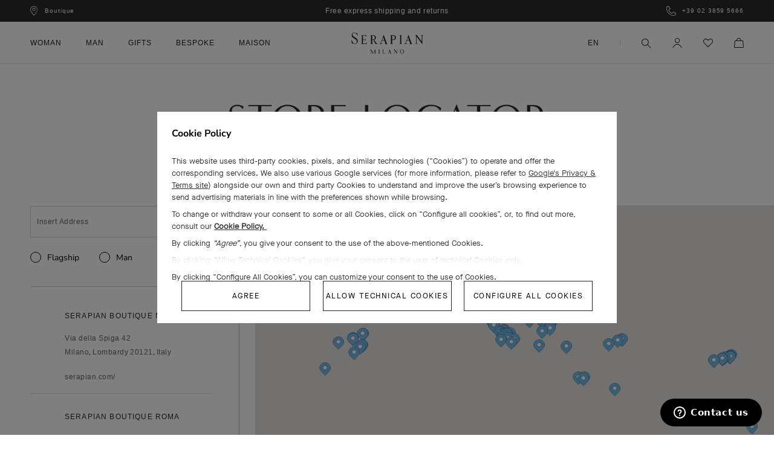

--- FILE ---
content_type: text/html; charset=utf-8
request_url: https://www.serapian.com/apps/store-locator
body_size: 79130
content:
<!doctype html>

<html class="no-js" lang="en">
  <head>
    <meta charset="utf-8">
    <meta http-equiv="X-UA-Compatible" content="IE=edge,chrome=1">
    <meta name="viewport" content="width=device-width, initial-scale=1.0, height=device-height, minimum-scale=1.0, maximum-scale=1.0">
    <meta name="theme-color" content="">
    <meta name="google-site-verification" content="VK7x1yUjGtsA5pAPMtTvTdOccyVNvENxdkVfeMNfLak" />
    <meta name="google-site-verification" content="aIDfXmMFOdq6LEKxP95huKCZ6kovHm92sgH2wfxM9Qk" />

    
    
    

    
    

    
    

    

    <title>
      
        Serapian Boutique Online
      

      

      

      
        
      
    </title><link rel="canonical" href="https://www.serapian.com/apps/store-locator"><link rel="shortcut icon" href="//www.serapian.com/cdn/shop/files/favicon_96x.png?v=1648901952" type="image/png"><meta property="og:type" content="website">
  <meta property="og:title" content="Serapian Boutique Online"><meta property="og:url" content="https://www.serapian.com/apps/store-locator">
<meta property="og:site_name" content="Serapian Boutique Online"><meta name="twitter:card" content="summary"><meta name="twitter:title" content="Serapian Boutique Online">
  <meta name="twitter:description" content="Serapian Boutique Online">
    <style>
  @font-face {
  font-family: Montserrat;
  font-weight: 500;
  font-style: normal;
  font-display: fallback;
  src: url("//www.serapian.com/cdn/fonts/montserrat/montserrat_n5.07ef3781d9c78c8b93c98419da7ad4fbeebb6635.woff2") format("woff2"),
       url("//www.serapian.com/cdn/fonts/montserrat/montserrat_n5.adf9b4bd8b0e4f55a0b203cdd84512667e0d5e4d.woff") format("woff");
}

  @font-face {
  font-family: "Nunito Sans";
  font-weight: 400;
  font-style: normal;
  font-display: fallback;
  src: url("//www.serapian.com/cdn/fonts/nunito_sans/nunitosans_n4.0276fe080df0ca4e6a22d9cb55aed3ed5ba6b1da.woff2") format("woff2"),
       url("//www.serapian.com/cdn/fonts/nunito_sans/nunitosans_n4.b4964bee2f5e7fd9c3826447e73afe2baad607b7.woff") format("woff");
}


  @font-face {
  font-family: "Nunito Sans";
  font-weight: 700;
  font-style: normal;
  font-display: fallback;
  src: url("//www.serapian.com/cdn/fonts/nunito_sans/nunitosans_n7.25d963ed46da26098ebeab731e90d8802d989fa5.woff2") format("woff2"),
       url("//www.serapian.com/cdn/fonts/nunito_sans/nunitosans_n7.d32e3219b3d2ec82285d3027bd673efc61a996c8.woff") format("woff");
}

  @font-face {
  font-family: "Nunito Sans";
  font-weight: 400;
  font-style: italic;
  font-display: fallback;
  src: url("//www.serapian.com/cdn/fonts/nunito_sans/nunitosans_i4.6e408730afac1484cf297c30b0e67c86d17fc586.woff2") format("woff2"),
       url("//www.serapian.com/cdn/fonts/nunito_sans/nunitosans_i4.c9b6dcbfa43622b39a5990002775a8381942ae38.woff") format("woff");
}

  @font-face {
  font-family: "Nunito Sans";
  font-weight: 700;
  font-style: italic;
  font-display: fallback;
  src: url("//www.serapian.com/cdn/fonts/nunito_sans/nunitosans_i7.8c1124729eec046a321e2424b2acf328c2c12139.woff2") format("woff2"),
       url("//www.serapian.com/cdn/fonts/nunito_sans/nunitosans_i7.af4cda04357273e0996d21184432bcb14651a64d.woff") format("woff");
}


  :root {
    --heading-font-family : Montserrat, sans-serif;
    --heading-font-weight : 500;
    --heading-font-style  : normal;

    --text-font-family : "Nunito Sans", sans-serif;
    --text-font-weight : 400;
    --text-font-style  : normal;

    --base-text-font-size   : 14px;
    --default-text-font-size: 14px;--background          : #efefef;
    --background-rgb      : 239, 239, 239;
    --light-background    : #ffffff;
    --light-background-rgb: 255, 255, 255;
    --heading-color       : #1c1b1b;
    --text-color          : #1c1b1b;
    --text-color-rgb      : 28, 27, 27;
    --text-color-light    : #6a6a6a;
    --text-color-light-rgb: 106, 106, 106;
    --link-color          : #6a6a6a;
    --link-color-rgb      : 106, 106, 106;
    --border-color        : #cfcfcf;
    --border-color-rgb    : 207, 207, 207;

    --button-background    : #1c1b1b;
    --button-background-rgb: 28, 27, 27;
    --button-text-color    : #ffffff;

    --header-background       : #ffffff;
    --header-heading-color    : #1c1b1b;
    --header-light-text-color : #6a6a6a;
    --header-border-color     : #dddddd;

    --footer-background    : #ffffff;
    --footer-text-color    : #6a6a6a;
    --footer-heading-color : #1c1b1b;
    --footer-border-color  : #e9e9e9;

    --navigation-background      : #1c1b1b;
    --navigation-background-rgb  : 28, 27, 27;
    --navigation-text-color      : #ffffff;
    --navigation-text-color-light: rgba(255, 255, 255, 0.5);
    --navigation-border-color    : rgba(255, 255, 255, 0.25);

    --newsletter-popup-background     : #1c1b1b;
    --newsletter-popup-text-color     : #ffffff;
    --newsletter-popup-text-color-rgb : 255, 255, 255;

    --secondary-elements-background       : #1c1b1b;
    --secondary-elements-background-rgb   : 28, 27, 27;
    --secondary-elements-text-color       : #ffffff;
    --secondary-elements-text-color-light : rgba(255, 255, 255, 0.5);
    --secondary-elements-border-color     : rgba(255, 255, 255, 0.25);

    --product-sale-price-color    : #f94c43;
    --product-sale-price-color-rgb: 249, 76, 67;
    --product-star-rating: #f6a429;

    /* Shopify related variables */
    --payment-terms-background-color: #efefef;

    /* Products */

    --horizontal-spacing-four-products-per-row: 60px;
        --horizontal-spacing-two-products-per-row : 60px;

    --vertical-spacing-four-products-per-row: 60px;
        --vertical-spacing-two-products-per-row : 75px;

    /* Animation */
    --drawer-transition-timing: cubic-bezier(0.645, 0.045, 0.355, 1);
    --header-base-height: 80px; /* We set a default for browsers that do not support CSS variables */

    /* Cursors */
    --cursor-zoom-in-svg    : url(//www.serapian.com/cdn/shop/t/131/assets/cursor-zoom-in.svg?v=44222416034008559181695633297);
    --cursor-zoom-in-2x-svg : url(//www.serapian.com/cdn/shop/t/131/assets/cursor-zoom-in-2x.svg?v=44222416034008559181695633297);
    --cursor-zoom-out-svg    : url(//www.serapian.com/cdn/shop/t/131/assets/cursor-zoom-out.svg?v=19226024918733994691695633297);
    --cursor-zoom-out-2x-svg : url(//www.serapian.com/cdn/shop/t/131/assets/cursor-zoom-out-2x.svg?v=19226024918733994691695633297);
  }
</style>

<script>
  // IE11 does not have support for CSS variables, so we have to polyfill them
  if (!(((window || {}).CSS || {}).supports && window.CSS.supports('(--a: 0)'))) {
    const script = document.createElement('script');
    script.type = 'text/javascript';
    script.src = 'https://cdn.jsdelivr.net/npm/css-vars-ponyfill@2';
    script.onload = function() {
      cssVars({});
    };

    document.getElementsByTagName('head')[0].appendChild(script);
  }
</script>

    <script src="//www.serapian.com/cdn/shop/t/131/assets/custom.js?v=136208719054289559351747902754" data-consent="ignore"></script>

    <!-- geolocator, markets -->
    <script type="text/javascript">
      var _staging = false,
          _cart,
          _currCountry,
          _langs = [],
          __cm = {"IT":["IT"],"FR":["FR"],"DE":["DE"],"GB":["GB"],"CH":["CH"],"CN":["CN"],"HK":["HK"],"KR":["KR"],"JP":["JP"],"QA":["QA"],"SA":["SA"],"RU":["RU"],"AE":["AE"],"US":["US"],"_eu":["AL","AD","AT","BE","BA","BG","HR","CY","CZ","DK","FI","GR","HU","IS","IE","LI","LU","MK","MT","MD","MC","ME","NL","NO","PL","PT","RO","RS","SM","SK","SI","ES","SE","VA"],"_ee":["TR","UA","EE","LV","LT","AM","BY","GE","KZ","KG","TJ","TM","UZ"],"_as":["BD","BN","KH","IN","ID","MN","NP","PK","PH","SG","TH","VN"],"_ww":["BH","IL","JO","KW","LB","MY","MV","OM","LK","TW","YE","AG","AR","BS","BB","BO","BZ","BR","CA","CL","CO","CR","EC","GD","GY","MX","PA","PY","PE","UY","VE","DZ","AO","BJ","BW","CV","CM","CI","EG","ER","GQ","GA","GM","GH","GN","GW","KE","LY","MG","MU","MA","MZ","NA","NE","NG","SN","SC","ZA","TZ","TN","AU","PG","NZ"],"_in":["MM","PS"]},
          _slug = "/".replace(/\//g, ''),
          current_market = "US",
          current_lang = "en",
          current_slug = "/",
          nocommerce_markets = "*in,RU".replace(/\*/g, '_'),
          _isNocommerce = _checkNoCommerce();
      function _checkNoCommerce() {
          if(!nocommerce_markets) return false;
          let res = false;
          nocommerce_markets.split(',').forEach(_c => {
              __cm[_c].forEach(country => {
                  if(country === current_market) res = true;
              });
          });
          return res;
      }
      
      _langs.push("/");
      
    </script>

    <!-- /snippets/geolocator.liquid -->
<script type="text/javascript">
var geo_country_map = {
    AT: {
        "slug": "en-eu",
        "dl": "en",
        "langs": ["en"]
    },
    BE: {
        "slug": "en-eu",
        "dl": "en",
        "langs": ["en"]
    },
    BG: {
        "slug": "en-eu",
        "dl": "en",
        "langs": ["en"]
    },
    CY: {
        "slug": "en-eu",
        "dl": "en",
        "langs": ["en"]
    },
    CZ: {
        "slug": "en-eu",
        "dl": "en",
        "langs": ["en"]
    },
    DK: {
        "slug": "en-eu",
        "dl": "en",
        "langs": ["en"]
    },
    EE: {
        "slug": "en-ee",
        "dl": "en",
        "langs": ["en"]
    },
    FI: {
        "slug": "en-eu",
        "dl": "en",
        "langs": ["en"]
    },
    FR: {
        "slug": "fr-fr",
        "dl": "fr",
        "langs": ["fr","en"]
    },
    DE: {
        "slug": "de-de",
        "dl": "de",
        "langs": ["de","en"]
    },
    GR: {
        "slug": "en-eu",
        "dl": "en",
        "langs": ["en"]
    },
    HU: {
        "slug": "en-eu",
        "dl": "en",
        "langs": ["en"]
    },
    IT: {
        "slug": "it-it",
        "dl": "it",
        "langs": ["it","en"]
    },
    LV: {
        "slug": "en-ee",
        "dl": "en",
        "langs": ["en"]
    },
    LT: {
        "slug": "en-ee",
        "dl": "en",
        "langs": ["en"]
    },
    LU: {
        "slug": "en-eu",
        "dl": "en",
        "langs": ["en"]
    },
    MT: {
        "slug": "en-eu",
        "dl": "en",
        "langs": ["en"]
    },
    NL: {
        "slug": "en-eu",
        "dl": "en",
        "langs": ["en"]
    },
    NO: {
        "slug": "en-eu",
        "dl": "en",
        "langs": ["en"]
    },
    PL: {
        "slug": "en-eu",
        "dl": "en",
        "langs": ["en"]
    },
    PT: {
        "slug": "en-eu",
        "dl": "en",
        "langs": ["en"]
    },
    RO: {
        "slug": "en-eu",
        "dl": "en",
        "langs": ["en"]
    },
    RS: {
        "slug": "en-eu",
        "dl": "en",
        "langs": ["en"]
    },
    SK: {
        "slug": "en-eu",
        "dl": "en",
        "langs": ["en"]
    },
    SI: {
        "slug": "en-eu",
        "dl": "en",
        "langs": ["en"]
    },
    ES: {
        "slug": "en-eu",
        "dl": "en",
        "langs": ["en"]
    },
    SE: {
        "slug": "en-eu",
        "dl": "en",
        "langs": ["en"]
    },
    CH: {
        "slug": "en-ch",
        "dl": "en",
        "langs": ["en"]
    },
    TR: {
        "slug": "en-ee",
        "dl": "en",
        "langs": ["en"]
    },
    UA: {
        "slug": "en-ee",
        "dl": "en",
        "langs": ["en"]
    },
    GB: {
        "slug": "en-gb",
        "dl": "en",
        "langs": ["en"]
    },
    BH: {
        "slug": "en-ww",
        "dl": "en",
        "langs": ["en"]
    },
    BY: {
        "slug": "en-ee",
        "dl": "en",
        "langs": ["en"]
    },
    CN: {
        "slug": "en-cn",
        "dl": "en",
        "langs": ["en"]
    },
    GE: {
        "slug": "en-ee",
        "dl": "en",
        "langs": ["en"]
    },
    HK: {
        "slug": "en-hk",
        "dl": "en",
        "langs": ["en"]
    },
    IN: {
        "slug": "en-asia",
        "dl": "en",
        "langs": ["en"]
    },
    IL: {
        "slug": "en-ww",
        "dl": "en",
        "langs": ["en"]
    },
    JP: {
        "slug": "ja-jp",
        "dl": "ja",
        "langs": ["ja","en"]
    },
    JO: {
        "slug": "en-ww",
        "dl": "en",
        "langs": ["en"]
    },
    KZ: {
        "slug": "en-ee",
        "dl": "en",
        "langs": ["en"]
    },
    KW: {
        "slug": "en-ww",
        "dl": "en",
        "langs": ["en"]
    },
    MY: {
        "slug": "en-ww",
        "dl": "en",
        "langs": ["en"]
    },
    OM: {
        "slug": "en-ww",
        "dl": "en",
        "langs": ["en"]
    },
    PH: {
        "slug": "en-asia",
        "dl": "en",
        "langs": ["en"]
    },
    LB: {
        "slug": "en-ww",
        "dl": "en",
        "langs": ["en"]
    },
    QA: {
        "slug": "en-qa",
        "dl": "en",
        "langs": ["en"]
    },
    RU: {
        "slug": "en-ru",
        "dl": "en",
        "langs": ["en"]
    },
    SA: {
        "slug": "en-sa",
        "dl": "en",
        "langs": ["en"]
    },
    SG: {
        "slug": "en-asia",
        "dl": "en",
        "langs": ["en"]
    },
    KR: {
        "slug": "en-kr",
        "dl": "en",
        "langs": ["en"]
    },
    TW: {
        "slug": "en-ww",
        "dl": "en",
        "langs": ["en"]
    },
    TH: {
        "slug": "en-asia",
        "dl": "en",
        "langs": ["en"]
    },
    AE: {
        "slug": "en-ae",
        "dl": "en",
        "langs": ["en"]
    },
    CA: {
        "slug": "en-ca",
        "dl": "en",
        "langs": ["en"]
    },
    CL: {
        "slug": "en-ww",
        "dl": "en",
        "langs": ["en"]
    },
    MX: {
        "slug": "en-ww",
        "dl": "en",
        "langs": ["en"]
    },
    US: {
        "slug": "",
        "dl": "en",
        "langs": ["en"]
    },
    EG: {
        "slug": "en-ww",
        "dl": "en",
        "langs": ["en"]
    },
    MA: {
        "slug": "en-ww",
        "dl": "en",
        "langs": ["en"]
    },
    ZA: {
        "slug": "en-ww",
        "dl": "en",
        "langs": ["en"]
    },
    AU: {
        "slug": "en-ww",
        "dl": "en",
        "langs": ["en"]
    },
    NZ: {
        "slug": "en-ww",
        "dl": "en",
        "langs": ["en"]
    },
    AL: {
        "slug": "en-eu",
        "dl": "en",
        "langs": ["en"]
    },
    AD: {
        "slug": "en-eu",
        "dl": "en",
        "langs": ["en"]
    },
    BA: {
        "slug": "en-eu",
        "dl": "en",
        "langs": ["en"]
    },
    HR: {
        "slug": "en-eu",
        "dl": "en",
        "langs": ["en"]
    },
    IS: {
        "slug": "en-eu",
        "dl": "en",
        "langs": ["en"]
    },
    IE: {
        "slug": "en-eu",
        "dl": "en",
        "langs": ["en"]
    },
    LI: {
        "slug": "en-eu",
        "dl": "en",
        "langs": ["en"]
    },
    MK: {
        "slug": "en-eu",
        "dl": "en",
        "langs": ["en"]
    },
    MD: {
        "slug": "en-eu",
        "dl": "en",
        "langs": ["en"]
    },
    MC: {
        "slug": "en-eu",
        "dl": "en",
        "langs": ["en"]
    },
    ME: {
        "slug": "en-eu",
        "dl": "en",
        "langs": ["en"]
    },
    SM: {
        "slug": "en-eu",
        "dl": "en",
        "langs": ["en"]
    },
    VA: {
        "slug": "en-eu",
        "dl": "en",
        "langs": ["en"]
    },
    AM: {
        "slug": "en-ee",
        "dl": "en",
        "langs": ["en"]
    },
    KG: {
        "slug": "en-ee",
        "dl": "en",
        "langs": ["en"]
    },
    TJ: {
        "slug": "en-ee",
        "dl": "en",
        "langs": ["en"]
    },
    TM: {
        "slug": "en-ee",
        "dl": "en",
        "langs": ["en"]
    },
    UZ: {
        "slug": "en-ee",
        "dl": "en",
        "langs": ["en"]
    },
    BD:{
        "slug": "en-asia",
        "dl": "en",
        "langs": ["en"]
    },
    BN:{
        "slug": "en-asia",
        "dl": "en",
        "langs": ["en"]
    },
    KH:{
        "slug": "en-asia",
        "dl": "en",
        "langs": ["en"]
    },
    ID:{
        "slug": "en-asia",
        "dl": "en",
        "langs": ["en"]
    },
    MN:{
        "slug": "en-asia",
        "dl": "en",
        "langs": ["en"]
    },
    NP:{
        "slug": "en-asia",
        "dl": "en",
        "langs": ["en"]
    },
    PK:{
        "slug": "en-asia",
        "dl": "en",
        "langs": ["en"]
    },
    VN:{
        "slug": "en-asia",
        "dl": "en",
        "langs": ["en"]
    },
    MM:{
        "slug": "en-intl",
        "dl": "en",
        "langs": ["en"]
    },
    PS:{
        "slug": "en-intl",
        "dl": "en",
        "langs": ["en"]
    },
    MV:{
        "slug": "en-ww",
        "dl": "en",
        "langs": ["en"]
    },
    LK:{
        "slug": "en-ww",
        "dl": "en",
        "langs": ["en"]
    },
    YE:{
        "slug": "en-ww",
        "dl": "en",
        "langs": ["en"]
    },
    AG:{
        "slug": "en-ww",
        "dl": "en",
        "langs": ["en"]
    },
    AR:{
        "slug": "en-ww",
        "dl": "en",
        "langs": ["en"]
    },
    BS:{
        "slug": "en-ww",
        "dl": "en",
        "langs": ["en"]
    },
    BB:{
        "slug": "en-ww",
        "dl": "en",
        "langs": ["en"]
    },
    BO:{
        "slug": "en-ww",
        "dl": "en",
        "langs": ["en"]
    },
    BZ:{
        "slug": "en-ww",
        "dl": "en",
        "langs": ["en"]
    },
    BR:{
        "slug": "en-ww",
        "dl": "en",
        "langs": ["en"]
    },
    CO:{
        "slug": "en-ww",
        "dl": "en",
        "langs": ["en"]
    },
    CR:{
        "slug": "en-ww",
        "dl": "en",
        "langs": ["en"]
    },
    EC:{
        "slug": "en-ww",
        "dl": "en",
        "langs": ["en"]
    },
    GD:{
        "slug": "en-ww",
        "dl": "en",
        "langs": ["en"]
    },
    GY:{
        "slug": "en-ww",
        "dl": "en",
        "langs": ["en"]
    },
    PA:{
        "slug": "en-ww",
        "dl": "en",
        "langs": ["en"]
    },
    PY:{
        "slug": "en-ww",
        "dl": "en",
        "langs": ["en"]
    },
    PE:{
        "slug": "en-ww",
        "dl": "en",
        "langs": ["en"]
    },
    UY:{
        "slug": "en-ww",
        "dl": "en",
        "langs": ["en"]
    },
    VE:{
        "slug": "en-ww",
        "dl": "en",
        "langs": ["en"]
    },
    DZ:{
        "slug": "en-ww",
        "dl": "en",
        "langs": ["en"]
    },
    AO:{
        "slug": "en-ww",
        "dl": "en",
        "langs": ["en"]
    },
    BJ:{
        "slug": "en-ww",
        "dl": "en",
        "langs": ["en"]
    },
    BW:{
        "slug": "en-ww",
        "dl": "en",
        "langs": ["en"]
    },
    CV:{
        "slug": "en-ww",
        "dl": "en",
        "langs": ["en"]
    },
    CM:{
        "slug": "en-ww",
        "dl": "en",
        "langs": ["en"]
    },
    CI:{
        "slug": "en-ww",
        "dl": "en",
        "langs": ["en"]
    },
    ER:{
        "slug": "en-ww",
        "dl": "en",
        "langs": ["en"]
    },
    GQ:{
        "slug": "en-ww",
        "dl": "en",
        "langs": ["en"]
    },
    GA:{
        "slug": "en-ww",
        "dl": "en",
        "langs": ["en"]
    },
    GM:{
        "slug": "en-ww",
        "dl": "en",
        "langs": ["en"]
    },
    GH:{
        "slug": "en-ww",
        "dl": "en",
        "langs": ["en"]
    },
    GN:{
        "slug": "en-ww",
        "dl": "en",
        "langs": ["en"]
    },
    GW:{
        "slug": "en-ww",
        "dl": "en",
        "langs": ["en"]
    },
    KE:{
        "slug": "en-ww",
        "dl": "en",
        "langs": ["en"]
    },
    LY:{
        "slug": "en-ww",
        "dl": "en",
        "langs": ["en"]
    },
    MG:{
        "slug": "en-ww",
        "dl": "en",
        "langs": ["en"]
    },
    MU:{
        "slug": "en-ww",
        "dl": "en",
        "langs": ["en"]
    },
    MZ:{
        "slug": "en-ww",
        "dl": "en",
        "langs": ["en"]
    },
    NA:{
        "slug": "en-ww",
        "dl": "en",
        "langs": ["en"]
    },
    NE:{
        "slug": "en-ww",
        "dl": "en",
        "langs": ["en"]
    },
    NG:{
        "slug": "en-ww",
        "dl": "en",
        "langs": ["en"]
    },
    SN:{
        "slug": "en-ww",
        "dl": "en",
        "langs": ["en"]
    },
    SC:{
        "slug": "en-ww",
        "dl": "en",
        "langs": ["en"]
    },
    TZ:{
        "slug": "en-ww",
        "dl": "en",
        "langs": ["en"]
    },
    TN:{
        "slug": "en-ww",
        "dl": "en",
        "langs": ["en"]
    },
    PG:{
        "slug": "en-ww",
        "dl": "en",
        "langs": ["en"]
    }
},
geo_protocol = "https://",
geo_domain = _staging ? "serapian-shop-eu.myshopify.com/" : "www.serapian.com/";var geo_prefix = "",
        geo_handle = "";</script>

    <!-- geolocator, markets -->

    <script>

    window.dataLayer = window.dataLayer || [];

    let country_to_push = (typeof(geolocatorGetCookie)!== 'undefined' && geolocatorGetCookie('geolocator_country')) ? geolocatorGetCookie('geolocator_country') : `US`,
        language_to_push = `en`;

    const templateName = '',
        pageUrl = '',
        requestPath = '/apps/store-locator';
    let pg_type = '';
    if(templateName === 'index') {
        pg_type = 'homepage'
    } else if (templateName === 'collection') {
        pg_type = 'category_collection_list'
    } else if (templateName === 'product') {
        pg_type = 'product_page'
    } else if (templateName === '404') {
        pg_type = 'error'
    } else if (templateName === 'search') {
        pg_type = 'search'
    } else if (templateName === 'cart') {
        pg_type = 'purchase_funnel'
    } else if (requestPath.includes('store-locator')) {
        pg_type = 'store_locator'
    } else if (requestPath.includes('iwish')) {
        pg_type = 'wishlist'
    } else if (templateName === 'page' && pageUrl.includes('bespoke')) {
        pg_type = 'book_appointment'
    } else if (templateName === 'page' && pageUrl.includes('contact-us')) {
        pg_type = 'contact_us'
    } else if (templateName === 'page' && (pageUrl.includes('payments') || pageUrl.includes('shipping') || pageUrl.includes('returns') || pageUrl.includes('leather-care') )) {
        pg_type = 'services'
    } else if ((templateName === 'page' && (pageUrl.includes('history') || pageUrl.includes('craftsmanship') || pageUrl.includes('sustainability'))) || templateName === 'article' || templateName === 'blog') {
        pg_type = 'editorial'
    } else if (templateName === 'page' && document.querySelectorAll('.product--grid').length > 3) {
        pg_type = 'product_list'
    } else {
        pg_type = 'content'
    }

    dataLayer.push({
        // ex.: /en_us/products/holdall_in_evoluzione_leather_denim_blue_srevlmtr280650y029
        
        pg_uri: `/apps/store-locator`,
        user_status:  'notLogged',
        pg_type: pg_type,
        user_id:  '',
        pg_country: country_to_push,
        pg_language : language_to_push,
        user_email :  '',
        currency : 'USD'
    });

</script>


    <!-- Google Tag Manager -->
    <script>(function(w,d,s,l,i){w[l]=w[l]||[];w[l].push({'gtm.start':
    new Date().getTime(),event:'gtm.js'});var f=d.getElementsByTagName(s)[0],
    j=d.createElement(s),dl=l!='dataLayer'?'&l='+l:'';j.async=true;j.src=
    'https://www.googletagmanager.com/gtm.js?id='+i+dl;f.parentNode.insertBefore(j,f);
    })(window,document,'script','dataLayer','GTM-PHMPQH2');</script>
    <!-- End Google Tag Manager -->

    <!-- Google reCAPTCHA -->
    <script src="https://www.google.com/recaptcha/api.js" async defer></script>
    <script type="text/javascript">
      var onloadCallback = function() {
        grecaptcha.render('html_element', {
          'sitekey' : '6Lexu5ImAAAAADFEP1Zh8c2KSFtTjYfBI4hXdVfX'
        });
      };
    </script>
    <!-- End Google reCAPTCHA -->

    <script>window.performance && window.performance.mark && window.performance.mark('shopify.content_for_header.start');</script><meta name="facebook-domain-verification" content="nvikkhp28ylj037v8xkvd2q1qwaocw">
<meta name="facebook-domain-verification" content="6knajglvv3kq5g1emcmpt795pa3tb9">
<meta id="shopify-digital-wallet" name="shopify-digital-wallet" content="/55812587573/digital_wallets/dialog">
<meta name="shopify-checkout-api-token" content="c05eb29980de85cf40e4bada80052bb6">
<meta id="in-context-paypal-metadata" data-shop-id="55812587573" data-venmo-supported="false" data-environment="production" data-locale="en_US" data-paypal-v4="true" data-currency="USD">
<link rel="alternate" hreflang="x-default" href="https://www.serapian.com/apps/store-locator">
<link rel="alternate" hreflang="en-GB" href="https://www.serapian.com/en-gb/apps/store-locator">
<link rel="alternate" hreflang="en-RU" href="https://www.serapian.com/en-ru/apps/store-locator">
<link rel="alternate" hreflang="en-CH" href="https://www.serapian.com/en-ch/apps/store-locator">
<link rel="alternate" hreflang="de-CH" href="https://www.serapian.com/de-ch/apps/store-locator">
<link rel="alternate" hreflang="fr-CH" href="https://www.serapian.com/fr-ch/apps/store-locator">
<link rel="alternate" hreflang="it-CH" href="https://www.serapian.com/it-ch/apps/store-locator">
<link rel="alternate" hreflang="ja-JP" href="https://www.serapian.com/ja-jp/apps/store-locator">
<link rel="alternate" hreflang="en-JP" href="https://www.serapian.com/en-jp/apps/store-locator">
<link rel="alternate" hreflang="en-AD" href="https://www.serapian.com/en-eu/apps/store-locator">
<link rel="alternate" hreflang="en-AL" href="https://www.serapian.com/en-eu/apps/store-locator">
<link rel="alternate" hreflang="en-AT" href="https://www.serapian.com/en-eu/apps/store-locator">
<link rel="alternate" hreflang="en-BA" href="https://www.serapian.com/en-eu/apps/store-locator">
<link rel="alternate" hreflang="en-BE" href="https://www.serapian.com/en-eu/apps/store-locator">
<link rel="alternate" hreflang="en-BG" href="https://www.serapian.com/en-eu/apps/store-locator">
<link rel="alternate" hreflang="en-CY" href="https://www.serapian.com/en-eu/apps/store-locator">
<link rel="alternate" hreflang="en-CZ" href="https://www.serapian.com/en-eu/apps/store-locator">
<link rel="alternate" hreflang="en-DK" href="https://www.serapian.com/en-eu/apps/store-locator">
<link rel="alternate" hreflang="en-ES" href="https://www.serapian.com/en-eu/apps/store-locator">
<link rel="alternate" hreflang="en-FI" href="https://www.serapian.com/en-eu/apps/store-locator">
<link rel="alternate" hreflang="en-GR" href="https://www.serapian.com/en-eu/apps/store-locator">
<link rel="alternate" hreflang="en-HR" href="https://www.serapian.com/en-eu/apps/store-locator">
<link rel="alternate" hreflang="en-HU" href="https://www.serapian.com/en-eu/apps/store-locator">
<link rel="alternate" hreflang="en-IE" href="https://www.serapian.com/en-eu/apps/store-locator">
<link rel="alternate" hreflang="en-IS" href="https://www.serapian.com/en-eu/apps/store-locator">
<link rel="alternate" hreflang="en-LI" href="https://www.serapian.com/en-eu/apps/store-locator">
<link rel="alternate" hreflang="en-LU" href="https://www.serapian.com/en-eu/apps/store-locator">
<link rel="alternate" hreflang="en-MC" href="https://www.serapian.com/en-eu/apps/store-locator">
<link rel="alternate" hreflang="en-MD" href="https://www.serapian.com/en-eu/apps/store-locator">
<link rel="alternate" hreflang="en-ME" href="https://www.serapian.com/en-eu/apps/store-locator">
<link rel="alternate" hreflang="en-MK" href="https://www.serapian.com/en-eu/apps/store-locator">
<link rel="alternate" hreflang="en-MT" href="https://www.serapian.com/en-eu/apps/store-locator">
<link rel="alternate" hreflang="en-NL" href="https://www.serapian.com/en-eu/apps/store-locator">
<link rel="alternate" hreflang="en-NO" href="https://www.serapian.com/en-eu/apps/store-locator">
<link rel="alternate" hreflang="en-PL" href="https://www.serapian.com/en-eu/apps/store-locator">
<link rel="alternate" hreflang="en-PT" href="https://www.serapian.com/en-eu/apps/store-locator">
<link rel="alternate" hreflang="en-RO" href="https://www.serapian.com/en-eu/apps/store-locator">
<link rel="alternate" hreflang="en-RS" href="https://www.serapian.com/en-eu/apps/store-locator">
<link rel="alternate" hreflang="en-SE" href="https://www.serapian.com/en-eu/apps/store-locator">
<link rel="alternate" hreflang="en-SI" href="https://www.serapian.com/en-eu/apps/store-locator">
<link rel="alternate" hreflang="en-SK" href="https://www.serapian.com/en-eu/apps/store-locator">
<link rel="alternate" hreflang="en-SM" href="https://www.serapian.com/en-eu/apps/store-locator">
<link rel="alternate" hreflang="en-VA" href="https://www.serapian.com/en-eu/apps/store-locator">
<link rel="alternate" hreflang="en-AM" href="https://www.serapian.com/en-ee/apps/store-locator">
<link rel="alternate" hreflang="en-BY" href="https://www.serapian.com/en-ee/apps/store-locator">
<link rel="alternate" hreflang="en-EE" href="https://www.serapian.com/en-ee/apps/store-locator">
<link rel="alternate" hreflang="en-GE" href="https://www.serapian.com/en-ee/apps/store-locator">
<link rel="alternate" hreflang="en-KG" href="https://www.serapian.com/en-ee/apps/store-locator">
<link rel="alternate" hreflang="en-KZ" href="https://www.serapian.com/en-ee/apps/store-locator">
<link rel="alternate" hreflang="en-LT" href="https://www.serapian.com/en-ee/apps/store-locator">
<link rel="alternate" hreflang="en-LV" href="https://www.serapian.com/en-ee/apps/store-locator">
<link rel="alternate" hreflang="en-TJ" href="https://www.serapian.com/en-ee/apps/store-locator">
<link rel="alternate" hreflang="en-TM" href="https://www.serapian.com/en-ee/apps/store-locator">
<link rel="alternate" hreflang="en-TR" href="https://www.serapian.com/en-ee/apps/store-locator">
<link rel="alternate" hreflang="en-UZ" href="https://www.serapian.com/en-ee/apps/store-locator">
<link rel="alternate" hreflang="en-SA" href="https://www.serapian.com/en-sa/apps/store-locator">
<link rel="alternate" hreflang="en-HK" href="https://www.serapian.com/en-hk/apps/store-locator">
<link rel="alternate" hreflang="en-CN" href="https://www.serapian.com/en-cn/apps/store-locator">
<link rel="alternate" hreflang="en-AE" href="https://www.serapian.com/en-ae/apps/store-locator">
<link rel="alternate" hreflang="en-QA" href="https://www.serapian.com/en-qa/apps/store-locator">
<link rel="alternate" hreflang="en-BD" href="https://www.serapian.com/en-asia/apps/store-locator">
<link rel="alternate" hreflang="en-BN" href="https://www.serapian.com/en-asia/apps/store-locator">
<link rel="alternate" hreflang="en-ID" href="https://www.serapian.com/en-asia/apps/store-locator">
<link rel="alternate" hreflang="en-IN" href="https://www.serapian.com/en-asia/apps/store-locator">
<link rel="alternate" hreflang="en-KH" href="https://www.serapian.com/en-asia/apps/store-locator">
<link rel="alternate" hreflang="en-MN" href="https://www.serapian.com/en-asia/apps/store-locator">
<link rel="alternate" hreflang="en-NP" href="https://www.serapian.com/en-asia/apps/store-locator">
<link rel="alternate" hreflang="en-PH" href="https://www.serapian.com/en-asia/apps/store-locator">
<link rel="alternate" hreflang="en-PK" href="https://www.serapian.com/en-asia/apps/store-locator">
<link rel="alternate" hreflang="en-SG" href="https://www.serapian.com/en-asia/apps/store-locator">
<link rel="alternate" hreflang="en-TH" href="https://www.serapian.com/en-asia/apps/store-locator">
<link rel="alternate" hreflang="en-VN" href="https://www.serapian.com/en-asia/apps/store-locator">
<link rel="alternate" hreflang="en-AG" href="https://www.serapian.com/en-ww/apps/store-locator">
<link rel="alternate" hreflang="en-AO" href="https://www.serapian.com/en-ww/apps/store-locator">
<link rel="alternate" hreflang="en-AR" href="https://www.serapian.com/en-ww/apps/store-locator">
<link rel="alternate" hreflang="en-AU" href="https://www.serapian.com/en-ww/apps/store-locator">
<link rel="alternate" hreflang="en-BB" href="https://www.serapian.com/en-ww/apps/store-locator">
<link rel="alternate" hreflang="en-BH" href="https://www.serapian.com/en-ww/apps/store-locator">
<link rel="alternate" hreflang="en-BJ" href="https://www.serapian.com/en-ww/apps/store-locator">
<link rel="alternate" hreflang="en-BO" href="https://www.serapian.com/en-ww/apps/store-locator">
<link rel="alternate" hreflang="en-BR" href="https://www.serapian.com/en-ww/apps/store-locator">
<link rel="alternate" hreflang="en-BS" href="https://www.serapian.com/en-ww/apps/store-locator">
<link rel="alternate" hreflang="en-BW" href="https://www.serapian.com/en-ww/apps/store-locator">
<link rel="alternate" hreflang="en-BZ" href="https://www.serapian.com/en-ww/apps/store-locator">
<link rel="alternate" hreflang="en-CI" href="https://www.serapian.com/en-ww/apps/store-locator">
<link rel="alternate" hreflang="en-CL" href="https://www.serapian.com/en-ww/apps/store-locator">
<link rel="alternate" hreflang="en-CM" href="https://www.serapian.com/en-ww/apps/store-locator">
<link rel="alternate" hreflang="en-CO" href="https://www.serapian.com/en-ww/apps/store-locator">
<link rel="alternate" hreflang="en-CR" href="https://www.serapian.com/en-ww/apps/store-locator">
<link rel="alternate" hreflang="en-CV" href="https://www.serapian.com/en-ww/apps/store-locator">
<link rel="alternate" hreflang="en-DZ" href="https://www.serapian.com/en-ww/apps/store-locator">
<link rel="alternate" hreflang="en-EC" href="https://www.serapian.com/en-ww/apps/store-locator">
<link rel="alternate" hreflang="en-EG" href="https://www.serapian.com/en-ww/apps/store-locator">
<link rel="alternate" hreflang="en-ER" href="https://www.serapian.com/en-ww/apps/store-locator">
<link rel="alternate" hreflang="en-GA" href="https://www.serapian.com/en-ww/apps/store-locator">
<link rel="alternate" hreflang="en-GD" href="https://www.serapian.com/en-ww/apps/store-locator">
<link rel="alternate" hreflang="en-GH" href="https://www.serapian.com/en-ww/apps/store-locator">
<link rel="alternate" hreflang="en-GM" href="https://www.serapian.com/en-ww/apps/store-locator">
<link rel="alternate" hreflang="en-GN" href="https://www.serapian.com/en-ww/apps/store-locator">
<link rel="alternate" hreflang="en-GQ" href="https://www.serapian.com/en-ww/apps/store-locator">
<link rel="alternate" hreflang="en-GW" href="https://www.serapian.com/en-ww/apps/store-locator">
<link rel="alternate" hreflang="en-GY" href="https://www.serapian.com/en-ww/apps/store-locator">
<link rel="alternate" hreflang="en-IL" href="https://www.serapian.com/en-ww/apps/store-locator">
<link rel="alternate" hreflang="en-JO" href="https://www.serapian.com/en-ww/apps/store-locator">
<link rel="alternate" hreflang="en-KE" href="https://www.serapian.com/en-ww/apps/store-locator">
<link rel="alternate" hreflang="en-KW" href="https://www.serapian.com/en-ww/apps/store-locator">
<link rel="alternate" hreflang="en-LB" href="https://www.serapian.com/en-ww/apps/store-locator">
<link rel="alternate" hreflang="en-LK" href="https://www.serapian.com/en-ww/apps/store-locator">
<link rel="alternate" hreflang="en-LY" href="https://www.serapian.com/en-ww/apps/store-locator">
<link rel="alternate" hreflang="en-MA" href="https://www.serapian.com/en-ww/apps/store-locator">
<link rel="alternate" hreflang="en-MG" href="https://www.serapian.com/en-ww/apps/store-locator">
<link rel="alternate" hreflang="en-MU" href="https://www.serapian.com/en-ww/apps/store-locator">
<link rel="alternate" hreflang="en-MV" href="https://www.serapian.com/en-ww/apps/store-locator">
<link rel="alternate" hreflang="en-MX" href="https://www.serapian.com/en-ww/apps/store-locator">
<link rel="alternate" hreflang="en-MY" href="https://www.serapian.com/en-ww/apps/store-locator">
<link rel="alternate" hreflang="en-MZ" href="https://www.serapian.com/en-ww/apps/store-locator">
<link rel="alternate" hreflang="en-NA" href="https://www.serapian.com/en-ww/apps/store-locator">
<link rel="alternate" hreflang="en-NE" href="https://www.serapian.com/en-ww/apps/store-locator">
<link rel="alternate" hreflang="en-NG" href="https://www.serapian.com/en-ww/apps/store-locator">
<link rel="alternate" hreflang="en-NZ" href="https://www.serapian.com/en-ww/apps/store-locator">
<link rel="alternate" hreflang="en-OM" href="https://www.serapian.com/en-ww/apps/store-locator">
<link rel="alternate" hreflang="en-PA" href="https://www.serapian.com/en-ww/apps/store-locator">
<link rel="alternate" hreflang="en-PE" href="https://www.serapian.com/en-ww/apps/store-locator">
<link rel="alternate" hreflang="en-PG" href="https://www.serapian.com/en-ww/apps/store-locator">
<link rel="alternate" hreflang="en-PY" href="https://www.serapian.com/en-ww/apps/store-locator">
<link rel="alternate" hreflang="en-SC" href="https://www.serapian.com/en-ww/apps/store-locator">
<link rel="alternate" hreflang="en-SN" href="https://www.serapian.com/en-ww/apps/store-locator">
<link rel="alternate" hreflang="en-TN" href="https://www.serapian.com/en-ww/apps/store-locator">
<link rel="alternate" hreflang="en-TW" href="https://www.serapian.com/en-ww/apps/store-locator">
<link rel="alternate" hreflang="en-TZ" href="https://www.serapian.com/en-ww/apps/store-locator">
<link rel="alternate" hreflang="en-UY" href="https://www.serapian.com/en-ww/apps/store-locator">
<link rel="alternate" hreflang="en-VE" href="https://www.serapian.com/en-ww/apps/store-locator">
<link rel="alternate" hreflang="en-YE" href="https://www.serapian.com/en-ww/apps/store-locator">
<link rel="alternate" hreflang="en-ZA" href="https://www.serapian.com/en-ww/apps/store-locator">
<link rel="alternate" hreflang="en-MM" href="https://www.serapian.com/en-intl/apps/store-locator">
<link rel="alternate" hreflang="en-PS" href="https://www.serapian.com/en-intl/apps/store-locator">
<link rel="alternate" hreflang="en-DE" href="https://www.serapian.com/en-de/apps/store-locator">
<link rel="alternate" hreflang="de-DE" href="https://www.serapian.com/de-de/apps/store-locator">
<link rel="alternate" hreflang="en-IT" href="https://www.serapian.com/en-it/apps/store-locator">
<link rel="alternate" hreflang="it-IT" href="https://www.serapian.com/it-it/apps/store-locator">
<link rel="alternate" hreflang="en-KR" href="https://www.serapian.com/en-kr/apps/store-locator">
<link rel="alternate" hreflang="en-CA" href="https://www.serapian.com/en-ca/apps/store-locator">
<link rel="alternate" hreflang="fr-CA" href="https://www.serapian.com/fr-ca/apps/store-locator">
<link rel="alternate" hreflang="en-FR" href="https://www.serapian.com/en-fr/apps/store-locator">
<link rel="alternate" hreflang="fr-FR" href="https://www.serapian.com/fr-fr/apps/store-locator">
<link rel="alternate" hreflang="en-US" href="https://www.serapian.com/apps/store-locator">
<script async="async" src="/checkouts/internal/preloads.js?locale=en-US"></script>
<link rel="preconnect" href="https://shop.app" crossorigin="anonymous">
<script async="async" src="https://shop.app/checkouts/internal/preloads.js?locale=en-US&shop_id=55812587573" crossorigin="anonymous"></script>
<script id="apple-pay-shop-capabilities" type="application/json">{"shopId":55812587573,"countryCode":"IT","currencyCode":"USD","merchantCapabilities":["supports3DS"],"merchantId":"gid:\/\/shopify\/Shop\/55812587573","merchantName":"Serapian Boutique Online","requiredBillingContactFields":["postalAddress","email","phone"],"requiredShippingContactFields":["postalAddress","email","phone"],"shippingType":"shipping","supportedNetworks":["visa","maestro","masterCard","amex"],"total":{"type":"pending","label":"Serapian Boutique Online","amount":"1.00"},"shopifyPaymentsEnabled":true,"supportsSubscriptions":true}</script>
<script id="shopify-features" type="application/json">{"accessToken":"c05eb29980de85cf40e4bada80052bb6","betas":["rich-media-storefront-analytics"],"domain":"www.serapian.com","predictiveSearch":true,"shopId":55812587573,"locale":"en"}</script>
<script>var Shopify = Shopify || {};
Shopify.shop = "serapian-shop-eu.myshopify.com";
Shopify.locale = "en";
Shopify.currency = {"active":"USD","rate":"1.0"};
Shopify.country = "US";
Shopify.theme = {"name":"Production","id":159146017109,"schema_name":"Prestige","schema_version":"6.0.0","theme_store_id":null,"role":"main"};
Shopify.theme.handle = "null";
Shopify.theme.style = {"id":null,"handle":null};
Shopify.cdnHost = "www.serapian.com/cdn";
Shopify.routes = Shopify.routes || {};
Shopify.routes.root = "/";</script>
<script type="module">!function(o){(o.Shopify=o.Shopify||{}).modules=!0}(window);</script>
<script>!function(o){function n(){var o=[];function n(){o.push(Array.prototype.slice.apply(arguments))}return n.q=o,n}var t=o.Shopify=o.Shopify||{};t.loadFeatures=n(),t.autoloadFeatures=n()}(window);</script>
<script>
  window.ShopifyPay = window.ShopifyPay || {};
  window.ShopifyPay.apiHost = "shop.app\/pay";
  window.ShopifyPay.redirectState = null;
</script>
<script defer="defer" async type="module" src="//www.serapian.com/cdn/shopifycloud/shop-js/modules/v2/client.init-shop-cart-sync_BT-GjEfc.en.esm.js"></script>
<script defer="defer" async type="module" src="//www.serapian.com/cdn/shopifycloud/shop-js/modules/v2/chunk.common_D58fp_Oc.esm.js"></script>
<script defer="defer" async type="module" src="//www.serapian.com/cdn/shopifycloud/shop-js/modules/v2/chunk.modal_xMitdFEc.esm.js"></script>
<script type="module">
  await import("//www.serapian.com/cdn/shopifycloud/shop-js/modules/v2/client.init-shop-cart-sync_BT-GjEfc.en.esm.js");
await import("//www.serapian.com/cdn/shopifycloud/shop-js/modules/v2/chunk.common_D58fp_Oc.esm.js");
await import("//www.serapian.com/cdn/shopifycloud/shop-js/modules/v2/chunk.modal_xMitdFEc.esm.js");

  window.Shopify.SignInWithShop?.initShopCartSync?.({"fedCMEnabled":true,"windoidEnabled":true});

</script>
<script>
  window.Shopify = window.Shopify || {};
  if (!window.Shopify.featureAssets) window.Shopify.featureAssets = {};
  window.Shopify.featureAssets['shop-js'] = {"shop-cart-sync":["modules/v2/client.shop-cart-sync_DZOKe7Ll.en.esm.js","modules/v2/chunk.common_D58fp_Oc.esm.js","modules/v2/chunk.modal_xMitdFEc.esm.js"],"init-fed-cm":["modules/v2/client.init-fed-cm_B6oLuCjv.en.esm.js","modules/v2/chunk.common_D58fp_Oc.esm.js","modules/v2/chunk.modal_xMitdFEc.esm.js"],"shop-cash-offers":["modules/v2/client.shop-cash-offers_D2sdYoxE.en.esm.js","modules/v2/chunk.common_D58fp_Oc.esm.js","modules/v2/chunk.modal_xMitdFEc.esm.js"],"shop-login-button":["modules/v2/client.shop-login-button_QeVjl5Y3.en.esm.js","modules/v2/chunk.common_D58fp_Oc.esm.js","modules/v2/chunk.modal_xMitdFEc.esm.js"],"pay-button":["modules/v2/client.pay-button_DXTOsIq6.en.esm.js","modules/v2/chunk.common_D58fp_Oc.esm.js","modules/v2/chunk.modal_xMitdFEc.esm.js"],"shop-button":["modules/v2/client.shop-button_DQZHx9pm.en.esm.js","modules/v2/chunk.common_D58fp_Oc.esm.js","modules/v2/chunk.modal_xMitdFEc.esm.js"],"avatar":["modules/v2/client.avatar_BTnouDA3.en.esm.js"],"init-windoid":["modules/v2/client.init-windoid_CR1B-cfM.en.esm.js","modules/v2/chunk.common_D58fp_Oc.esm.js","modules/v2/chunk.modal_xMitdFEc.esm.js"],"init-shop-for-new-customer-accounts":["modules/v2/client.init-shop-for-new-customer-accounts_C_vY_xzh.en.esm.js","modules/v2/client.shop-login-button_QeVjl5Y3.en.esm.js","modules/v2/chunk.common_D58fp_Oc.esm.js","modules/v2/chunk.modal_xMitdFEc.esm.js"],"init-shop-email-lookup-coordinator":["modules/v2/client.init-shop-email-lookup-coordinator_BI7n9ZSv.en.esm.js","modules/v2/chunk.common_D58fp_Oc.esm.js","modules/v2/chunk.modal_xMitdFEc.esm.js"],"init-shop-cart-sync":["modules/v2/client.init-shop-cart-sync_BT-GjEfc.en.esm.js","modules/v2/chunk.common_D58fp_Oc.esm.js","modules/v2/chunk.modal_xMitdFEc.esm.js"],"shop-toast-manager":["modules/v2/client.shop-toast-manager_DiYdP3xc.en.esm.js","modules/v2/chunk.common_D58fp_Oc.esm.js","modules/v2/chunk.modal_xMitdFEc.esm.js"],"init-customer-accounts":["modules/v2/client.init-customer-accounts_D9ZNqS-Q.en.esm.js","modules/v2/client.shop-login-button_QeVjl5Y3.en.esm.js","modules/v2/chunk.common_D58fp_Oc.esm.js","modules/v2/chunk.modal_xMitdFEc.esm.js"],"init-customer-accounts-sign-up":["modules/v2/client.init-customer-accounts-sign-up_iGw4briv.en.esm.js","modules/v2/client.shop-login-button_QeVjl5Y3.en.esm.js","modules/v2/chunk.common_D58fp_Oc.esm.js","modules/v2/chunk.modal_xMitdFEc.esm.js"],"shop-follow-button":["modules/v2/client.shop-follow-button_CqMgW2wH.en.esm.js","modules/v2/chunk.common_D58fp_Oc.esm.js","modules/v2/chunk.modal_xMitdFEc.esm.js"],"checkout-modal":["modules/v2/client.checkout-modal_xHeaAweL.en.esm.js","modules/v2/chunk.common_D58fp_Oc.esm.js","modules/v2/chunk.modal_xMitdFEc.esm.js"],"shop-login":["modules/v2/client.shop-login_D91U-Q7h.en.esm.js","modules/v2/chunk.common_D58fp_Oc.esm.js","modules/v2/chunk.modal_xMitdFEc.esm.js"],"lead-capture":["modules/v2/client.lead-capture_BJmE1dJe.en.esm.js","modules/v2/chunk.common_D58fp_Oc.esm.js","modules/v2/chunk.modal_xMitdFEc.esm.js"],"payment-terms":["modules/v2/client.payment-terms_Ci9AEqFq.en.esm.js","modules/v2/chunk.common_D58fp_Oc.esm.js","modules/v2/chunk.modal_xMitdFEc.esm.js"]};
</script>
<script>(function() {
  var isLoaded = false;
  function asyncLoad() {
    if (isLoaded) return;
    isLoaded = true;
    var urls = ["https:\/\/static.klaviyo.com\/onsite\/js\/klaviyo.js?company_id=SQDzT4\u0026shop=serapian-shop-eu.myshopify.com","https:\/\/static.klaviyo.com\/onsite\/js\/klaviyo.js?company_id=SQDzT4\u0026shop=serapian-shop-eu.myshopify.com","https:\/\/cdn.nfcube.com\/instafeed-7b978ee1d1e992942f22f34a48882983.js?shop=serapian-shop-eu.myshopify.com","\/\/cdn.shopify.com\/s\/files\/1\/0257\/0108\/9360\/t\/85\/assets\/usf-license.js?shop=serapian-shop-eu.myshopify.com","https:\/\/codicebusiness.shinystat.com\/cgi-bin\/getcod.cgi?USER=TRO-serapiancom\u0026NODW=yes\u0026SHAV=1.0.3\u0026shop=serapian-shop-eu.myshopify.com"];
    for (var i = 0; i < urls.length; i++) {
      var s = document.createElement('script');
      s.type = 'text/javascript';
      s.async = true;
      s.src = urls[i];
      var x = document.getElementsByTagName('script')[0];
      x.parentNode.insertBefore(s, x);
    }
  };
  if(window.attachEvent) {
    window.attachEvent('onload', asyncLoad);
  } else {
    window.addEventListener('load', asyncLoad, false);
  }
})();</script>
<script id="__st">var __st={"a":55812587573,"offset":3600,"reqid":"b1dc6f59-efe8-48a6-8102-a03c47426719-1769383974","pageurl":"www.serapian.com\/apps\/store-locator","u":"5c6e998ac8df"};</script>
<script>window.ShopifyPaypalV4VisibilityTracking = true;</script>
<script id="captcha-bootstrap">!function(){'use strict';const t='contact',e='account',n='new_comment',o=[[t,t],['blogs',n],['comments',n],[t,'customer']],c=[[e,'customer_login'],[e,'guest_login'],[e,'recover_customer_password'],[e,'create_customer']],r=t=>t.map((([t,e])=>`form[action*='/${t}']:not([data-nocaptcha='true']) input[name='form_type'][value='${e}']`)).join(','),a=t=>()=>t?[...document.querySelectorAll(t)].map((t=>t.form)):[];function s(){const t=[...o],e=r(t);return a(e)}const i='password',u='form_key',d=['recaptcha-v3-token','g-recaptcha-response','h-captcha-response',i],f=()=>{try{return window.sessionStorage}catch{return}},m='__shopify_v',_=t=>t.elements[u];function p(t,e,n=!1){try{const o=window.sessionStorage,c=JSON.parse(o.getItem(e)),{data:r}=function(t){const{data:e,action:n}=t;return t[m]||n?{data:e,action:n}:{data:t,action:n}}(c);for(const[e,n]of Object.entries(r))t.elements[e]&&(t.elements[e].value=n);n&&o.removeItem(e)}catch(o){console.error('form repopulation failed',{error:o})}}const l='form_type',E='cptcha';function T(t){t.dataset[E]=!0}const w=window,h=w.document,L='Shopify',v='ce_forms',y='captcha';let A=!1;((t,e)=>{const n=(g='f06e6c50-85a8-45c8-87d0-21a2b65856fe',I='https://cdn.shopify.com/shopifycloud/storefront-forms-hcaptcha/ce_storefront_forms_captcha_hcaptcha.v1.5.2.iife.js',D={infoText:'Protected by hCaptcha',privacyText:'Privacy',termsText:'Terms'},(t,e,n)=>{const o=w[L][v],c=o.bindForm;if(c)return c(t,g,e,D).then(n);var r;o.q.push([[t,g,e,D],n]),r=I,A||(h.body.append(Object.assign(h.createElement('script'),{id:'captcha-provider',async:!0,src:r})),A=!0)});var g,I,D;w[L]=w[L]||{},w[L][v]=w[L][v]||{},w[L][v].q=[],w[L][y]=w[L][y]||{},w[L][y].protect=function(t,e){n(t,void 0,e),T(t)},Object.freeze(w[L][y]),function(t,e,n,w,h,L){const[v,y,A,g]=function(t,e,n){const i=e?o:[],u=t?c:[],d=[...i,...u],f=r(d),m=r(i),_=r(d.filter((([t,e])=>n.includes(e))));return[a(f),a(m),a(_),s()]}(w,h,L),I=t=>{const e=t.target;return e instanceof HTMLFormElement?e:e&&e.form},D=t=>v().includes(t);t.addEventListener('submit',(t=>{const e=I(t);if(!e)return;const n=D(e)&&!e.dataset.hcaptchaBound&&!e.dataset.recaptchaBound,o=_(e),c=g().includes(e)&&(!o||!o.value);(n||c)&&t.preventDefault(),c&&!n&&(function(t){try{if(!f())return;!function(t){const e=f();if(!e)return;const n=_(t);if(!n)return;const o=n.value;o&&e.removeItem(o)}(t);const e=Array.from(Array(32),(()=>Math.random().toString(36)[2])).join('');!function(t,e){_(t)||t.append(Object.assign(document.createElement('input'),{type:'hidden',name:u})),t.elements[u].value=e}(t,e),function(t,e){const n=f();if(!n)return;const o=[...t.querySelectorAll(`input[type='${i}']`)].map((({name:t})=>t)),c=[...d,...o],r={};for(const[a,s]of new FormData(t).entries())c.includes(a)||(r[a]=s);n.setItem(e,JSON.stringify({[m]:1,action:t.action,data:r}))}(t,e)}catch(e){console.error('failed to persist form',e)}}(e),e.submit())}));const S=(t,e)=>{t&&!t.dataset[E]&&(n(t,e.some((e=>e===t))),T(t))};for(const o of['focusin','change'])t.addEventListener(o,(t=>{const e=I(t);D(e)&&S(e,y())}));const B=e.get('form_key'),M=e.get(l),P=B&&M;t.addEventListener('DOMContentLoaded',(()=>{const t=y();if(P)for(const e of t)e.elements[l].value===M&&p(e,B);[...new Set([...A(),...v().filter((t=>'true'===t.dataset.shopifyCaptcha))])].forEach((e=>S(e,t)))}))}(h,new URLSearchParams(w.location.search),n,t,e,['guest_login'])})(!0,!0)}();</script>
<script integrity="sha256-4kQ18oKyAcykRKYeNunJcIwy7WH5gtpwJnB7kiuLZ1E=" data-source-attribution="shopify.loadfeatures" defer="defer" src="//www.serapian.com/cdn/shopifycloud/storefront/assets/storefront/load_feature-a0a9edcb.js" crossorigin="anonymous"></script>
<script crossorigin="anonymous" defer="defer" src="//www.serapian.com/cdn/shopifycloud/storefront/assets/shopify_pay/storefront-65b4c6d7.js?v=20250812"></script>
<script data-source-attribution="shopify.dynamic_checkout.dynamic.init">var Shopify=Shopify||{};Shopify.PaymentButton=Shopify.PaymentButton||{isStorefrontPortableWallets:!0,init:function(){window.Shopify.PaymentButton.init=function(){};var t=document.createElement("script");t.src="https://www.serapian.com/cdn/shopifycloud/portable-wallets/latest/portable-wallets.en.js",t.type="module",document.head.appendChild(t)}};
</script>
<script data-source-attribution="shopify.dynamic_checkout.buyer_consent">
  function portableWalletsHideBuyerConsent(e){var t=document.getElementById("shopify-buyer-consent"),n=document.getElementById("shopify-subscription-policy-button");t&&n&&(t.classList.add("hidden"),t.setAttribute("aria-hidden","true"),n.removeEventListener("click",e))}function portableWalletsShowBuyerConsent(e){var t=document.getElementById("shopify-buyer-consent"),n=document.getElementById("shopify-subscription-policy-button");t&&n&&(t.classList.remove("hidden"),t.removeAttribute("aria-hidden"),n.addEventListener("click",e))}window.Shopify?.PaymentButton&&(window.Shopify.PaymentButton.hideBuyerConsent=portableWalletsHideBuyerConsent,window.Shopify.PaymentButton.showBuyerConsent=portableWalletsShowBuyerConsent);
</script>
<script data-source-attribution="shopify.dynamic_checkout.cart.bootstrap">document.addEventListener("DOMContentLoaded",(function(){function t(){return document.querySelector("shopify-accelerated-checkout-cart, shopify-accelerated-checkout")}if(t())Shopify.PaymentButton.init();else{new MutationObserver((function(e,n){t()&&(Shopify.PaymentButton.init(),n.disconnect())})).observe(document.body,{childList:!0,subtree:!0})}}));
</script>
<link id="shopify-accelerated-checkout-styles" rel="stylesheet" media="screen" href="https://www.serapian.com/cdn/shopifycloud/portable-wallets/latest/accelerated-checkout-backwards-compat.css" crossorigin="anonymous">
<style id="shopify-accelerated-checkout-cart">
        #shopify-buyer-consent {
  margin-top: 1em;
  display: inline-block;
  width: 100%;
}

#shopify-buyer-consent.hidden {
  display: none;
}

#shopify-subscription-policy-button {
  background: none;
  border: none;
  padding: 0;
  text-decoration: underline;
  font-size: inherit;
  cursor: pointer;
}

#shopify-subscription-policy-button::before {
  box-shadow: none;
}

      </style>

<script>window.performance && window.performance.mark && window.performance.mark('shopify.content_for_header.end');</script>


    <script type="text/javascript">
      var _lc = `US`,
          _svp = `View`,
          _svs = `results`,
          _sst = `Suggestions`,
          _cmejs = ["AL","AD","AT","BE","BA","BG","BY","HR","CY","CZ","DK","EE","FI","FR","DE","GR","HU","IS","IE","IT","LV","LT","LI","LU","MK","MT","MD","MC","ME","NL","NO","PL","PT","RO","RS","SM","SK","SI","ES","SE","CH","TR","UA","GB","VA"],
          _fceu = `&copy; 2026 Stefano Serapian Srl - Via Benigno Crespi 26, 20159 Milano - A Sole proprietorship subject to the management and coordination of Compagnie Financière Richemont S.A. - Tax code / VAT no. 04619020151, R.E.A n. MI – 847939`,
          _fcneu = `&copy; 2026 Stefano Serapian Srl - Via Benigno Crespi 26, 20159 Milano - A Sole proprietorship subject to the management and coordination of Compagnie Financière Richemont S.A.`;
    </script>
    
<link rel="stylesheet" href="https://use.typekit.net/fgm8qvu.css"><link href="https://cloud.typenetwork.com/projects/6156/fontface.css/" rel="stylesheet" type="text/css">

    <script src="//www.serapian.com/cdn/shop/t/131/assets/flickity.pkgd.js?v=105114399379180248291713282715" type="text/javascript"></script>
    <script src="//www.serapian.com/cdn/shop/t/131/assets/flickity-fade.js?v=20589628730826176221713282714" type="text/javascript"></script>

    <script src="https://code.jquery.com/jquery-3.6.0.min.js" integrity="sha256-/xUj+3OJU5yExlq6GSYGSHk7tPXikynS7ogEvDej/m4=" crossorigin="anonymous"></script>
    

    

      

    <link rel="stylesheet" href="//www.serapian.com/cdn/shop/t/131/assets/theme.css?v=157372096590364186201746689900">
    <link href="//www.serapian.com/cdn/shop/t/131/assets/custom.css?v=174771202704970256971763658791" rel="stylesheet" type="text/css" media="all" />
    <style type="text/css">
      .page-header .list-wrapper:first-of-type:before {
        content: "Menu";
      }
    </style>

    <script>// This allows to expose several variables to the global scope, to be used in scripts
      window.theme = {
        pageType: "",
        moneyFormat: "${{amount_no_decimals_with_comma_separator}}",
        moneyWithCurrencyFormat: "${{amount_no_decimals_with_comma_separator}} USD",
        currencyCodeEnabled: true,
        productImageSize: "natural",
        searchMode: "product,article",
        showPageTransition: false,
        showElementStaggering: true,
        showImageZooming: true,
        currency: "USD"
      };

      window.routes = {
        rootUrl: "\/",
        rootUrlWithoutSlash: '',
        cartUrl: "\/cart",
        cartAddUrl: "\/cart\/add",
        cartChangeUrl: "\/cart\/change",
        searchUrl: "\/search",
        productRecommendationsUrl: "\/recommendations\/products"
      };

      window.languages = {
        cartAddNote: "Add Order Note",
        cartEditNote: "Edit Order Note",
        productImageLoadingError: "This image could not be loaded. Please try to reload the page.",
        productFormAddToCart: "Add to cart",
        productFormUnavailable: "Unavailable",
        productFormSoldOut: "Sold Out",
        shippingEstimatorOneResult: "1 option available:",
        shippingEstimatorMoreResults: "{{count}} options available:",
        shippingEstimatorNoResults: "No shipping could be found"
      };

      window.lazySizesConfig = {
        loadHidden: false,
        hFac: 0.5,
        expFactor: 2,
        ricTimeout: 150,
        lazyClass: 'Image--lazyLoad',
        loadingClass: 'Image--lazyLoading',
        loadedClass: 'Image--lazyLoaded'
      };

      document.documentElement.className = document.documentElement.className.replace('no-js', 'js');
      document.documentElement.style.setProperty('--window-height', window.innerHeight + 'px');

      // We do a quick detection of some features (we could use Modernizr but for so little...)
      (function() {
        document.documentElement.className += ((window.CSS && window.CSS.supports('(position: sticky) or (position: -webkit-sticky)')) ? ' supports-sticky' : ' no-supports-sticky');
        document.documentElement.className += (window.matchMedia('(-moz-touch-enabled: 1), (hover: none)')).matches ? ' no-supports-hover' : ' supports-hover';
      }());

      
    </script>

    <script src="//www.serapian.com/cdn/shop/t/131/assets/lazysizes.min.js?v=174358363404432586981695633297" async></script><script type="text/javascript">
      var current_location_pathname = "/apps/store-locator";
    </script>
    
<script src="//www.serapian.com/cdn/shop/t/131/assets/libs.min.js?v=106505667228030654001695633297" defer data-consent="ignore"></script>
    <script src="//www.serapian.com/cdn/shop/t/131/assets/theme.js?v=31856826124561046381747902757" defer data-consent="ignore"></script>

    <script>
      (function () {
        window.onpageshow = function() {
          if (window.theme.showPageTransition) {
            var pageTransition = document.querySelector('.PageTransition');

            if (pageTransition) {
              pageTransition.style.visibility = 'visible';
              pageTransition.style.opacity = '0';
            }
          }

          // When the page is loaded from the cache, we have to reload the cart content
          document.documentElement.dispatchEvent(new CustomEvent('cart:refresh', {
            bubbles: true
          }));
        };
      })();
    </script>

    <link rel="apple-touch-icon" sizes="180x180" href="//www.serapian.com/cdn/shop/t/131/assets/apple-touch-icon.png?v=104436592715845885601695633297">
    <link rel="mask-icon" href="//www.serapian.com/cdn/shop/t/131/assets/safari-pinned-tab.svg?v=24271059197645688291697725242" color="#2a2a2a">

    


  <script type="application/ld+json">
  {
    "@context": "http://schema.org",
    "@type": "BreadcrumbList",
  "itemListElement": [{
      "@type": "ListItem",
      "position": 1,
      "name": "Home",
      "item": "https://www.serapian.com"
    }]
  }
  </script>


    <script async type="text/javascript" src="https://static.klaviyo.com/onsite/js/klaviyo.js?company_id=SQDzT4" data-consent="ignore" integrity="sha256-A+jR+N52wbdSLcjI9uy9uLjdKFJKdiikxNUTAX6NbTc=" crossorigin="anonymous"></script>
    
          <script type="text/javascript" data-cookieconsent="statistics">
    (function(c,l,a,r,i,t,y){
        c[a]=c[a]||function(){(c[a].q=c[a].q||[]).push(arguments)};
        t=l.createElement(r);t.async=1;t.src="https://www.clarity.ms/tag/"+i;
        y=l.getElementsByTagName(r)[0];y.parentNode.insertBefore(t,y);
    })(window, document, "clarity", "script", "tg960k375f");
</script>

      
<!-- BEGIN app block: shopify://apps/analyzify-ga4-ads-tracking/blocks/app-embed-v4/69637cfd-dd6f-4511-aa97-7037cfb5515c -->


<!-- BEGIN app snippet: an_analyzify_settings -->







<script defer>
  // AN_ANALYZIFY_SETTINGS
  (() => {
    try {
      const startTime = performance.now();
      window.analyzify = window.analyzify || {};
  
      window.analyzify.log = (t, groupName, nestedGroupName) => {
        try {
          const styles = {
            default: 'color:#fff;background:#413389;',
            an_analyzify: 'color:#fff;background:#1f77b4;', 
            an_analyzify_settings: 'color:#fff;background:#ff7f0e;', 
            an_fb: 'color:#fff;background:#2ca02c;', 
            an_criteo: 'color:#fff;background:#d62728;', 
            an_bing: 'color:#fff;background:#9467bd;', 
            an_clarity: 'color:#fff;background:#8c564b;', 
            an_hotjar: 'color:#fff;background:#8c564b;', 
            an_gtm: 'color:#fff;background:#e377c2;', 
            an_klaviyo: 'color:#fff;background:#7f7f7f;', 
            an_pinterest: 'color:#fff;background:#bcbd22;', 
            an_rebuy: 'color:#fff;background:#17becf;', 
            an_tiktok: 'color:#fff;background:#ffbb78;', 
            an_x: 'color:#fff;background:#98df8a;', 
            an_consent: 'color:#fff;background:#ff9896;' 
          };

          if (window.analyzify.logging && t != null) {
            const style = styles[groupName] || styles['default'];
            console.log(`%c[${groupName || 'Analyzify'}]${nestedGroupName ? ` ${nestedGroupName}` : ''}`, style, t);
            analyzify.logs.push(t);
            if (analyzify?.stopAtLog) {
              debugger;
            }
          }
        } catch (error) {
          console.error("Error processing analyzify settings:", error);
        }
      }

      (() => {
        try {
          window.analyzify = {
            ...window.analyzify,
            logging: "" == "true",
            logs: [],
            testing_environment: false,
            consent_version: null,
            initial_load: {},
            variant_changed_with_view_item: false,
            chunk_size: 25,
            properties: {
              GTM: {
                status: true,
                id: "",
                multiple_view_item_list: false,
                feed_country: "",
                feed_region: "",
                feed_language: "",
                merchant_id: "",
                enhanced_params: true,
                replace_session_id: false,
                replace_gclid: false,
                variant_changed: true,
                generate_lead: true,
              },
              GADS: {
                status:false, 
                conversion_linker:false, 
                allow_ad_personalization_signals:false,
                ads_data_redaction:false,
                url_passthrough:false,
                primary: {
                  status:false,
                  id: "",
                  feed_country: "IT",
                  feed_region: "IT",
                  merchant_id: "",
                  feed_language: "",
                  product_id_format: "product_sku", 
                  replace_session_id:false,
                  replace_gclid:false,
                  remarketing: {
                    status:false,
                    gads_remarketing_id_format: "product_sku",
                    events: { 
                      view_item_list: false, 
                      view_item: false,
                      add_to_cart: false,
                      remove_from_cart: false,
                      begin_checkout: false,
                      purchase: false,
                      generate_lead: false,
                    }
                  },
                  conversions: {
                    view_item: {
                        status: false,
                        value: "",
                    },
                    add_to_cart: {
                        status: false,
                        value: "",
                    },
                    begin_checkout: {
                        status: false,
                        value: "",
                    },
                    purchase: {
                        status: false,
                        value: "",
                    },
                    generate_lead: {
                      status: false,
                      value: "",
                    }
                  }
                },
                secondary: {
                  status: false,
                  id: "",
                  feed_country: "",
                  feed_region: "",
                  merchant_id: "",
                  feed_language: "",
                  product_id_format: "product_sku",
                  remarketing: {
                    gads_remarketing_id_format: "product_sku",
                    status: false,
                    events: {
                      view_item_list: false,
                      view_item: false,
                      add_to_cart: false,
                      remove_from_cart: false,
                      begin_checkout: false,
                      purchase: false,
                      generate_lead: false,
                    }
                  },
                  conversions: {
                    view_item: {
                      status: false,
                      value: "",
                    },
                    add_to_cart:{
                      status: false,
                      value: "",
                    },
                    begin_checkout:{
                      status: false,
                      value: "",
                    },
                    purchase:{
                      status: false,
                      value: "",
                    },
                    generate_lead: {
                      status: false,
                      value: "",
                    }
                  }
                }
              },
              GA4: {
                status: false,
                multiple_view_item_list: false,
                enhanced_params: true,
                all_forms: false,
                primary: {
                  status: false,
                  id: "",
                  product_id_format: "product_sku",
                  replace_session_id: false,
                  events: {
                    variant_changed: true,
                    view_item_list: false,
                    select_item: false,
                    nav_click: false,
                    view_item: false,
                    add_to_cart: false,
                    add_to_wishlist: false,
                    view_cart: false,
                    remove_from_cart: false,
                    begin_checkout: false,
                    purchase: false,
                    generate_lead: true,
                    page_404: true,
                  }
                },
                secondary: {
                  status: false,
                  id: "",
                  product_id_format: "product_sku",
                  replace_session_id: false,
                  events: {
                      variant_changed: true,
                      view_item_list: false,
                      select_item: false,
                      nav_click: false,
                      view_item: false,
                      add_to_cart: false,
                      add_to_wishlist: false,
                      view_cart: false,
                      remove_from_cart: false,
                      begin_checkout: false,
                      purchase: false,
                      generate_lead: true, // @check & set: false
                      page_404: true,
                  }
                } 
              },
              X: {
                status: false,
                id:"",
                product_id_format: "product_sku",
                events:{
                    page_view: "",
                    add_to_cart: "",
                    begin_checkout: "",
                    search: ""
                }
              },
              BING: {
                status: false,
                id: "",
                product_id_format: "product_sku",
                events: {
                    home: true,
                    view_item: true,
                    view_item_list: true,
                    view_cart: true,
                    search: true,
                    add_to_cart: false,
                    begin_checkout: false,
                    purchase: false
                }
              },
              FACEBOOK: {
                status: false,
                all_forms: false,
                primary: {
                    status: false,
                    id: "",
                    product_id_format: "",
                    events: {
                        view_content: false,
                        view_collection: true,
                        search: false,
                        add_to_cart: false,
                        add_to_wishlist: false,
                        view_cart: true,
                        initiate_checkout: false,
                        add_payment_info: false,
                        generate_lead: true,
                        purchase: false,
                    }
                },
                secondary: {
                    status: false,
                    id: "",
                    product_id_format: "",
                    events: {
                        view_content: false,
                        view_collection: true,
                        search: false,
                        add_to_cart: false,
                        add_to_wishlist: false,
                        view_cart: true,
                        initiate_checkout: false,
                        add_payment_info: false,
                        generate_lead: true,
                        purchase: false,
                    }
                }
              },
              SERVERSIDE: {
                store_id: null,
                status: false,
                measurement_id: null,
                datalayer: false,
                endpoint: 'https://analyzifycdn.com/collect',
                testEndpoint: 'https://stag.analyzifycdn.com/collect', 
                azfy_attribution: 'dual',
                shop_domain: "www.serapian.com",
                all_forms: false,
                events: {
                    add_to_cart: false,
                    view_item: true,
                    page_view: true,
                    begin_checkout: false,
                    search: true,
                    generate_lead: true,
                },
                sendCartUpdateDebug: false,
              },
              PINTEREST:{
                status: false,
                id: "",
                product_id_format: "product_sku",
                events:{
                    view_item_list: false,
                    view_item: false,
                    add_to_cart: false,
                    purchase: false,
                }
              },
              CRITEO:{
                status: false,
                id: "",
                product_id_format: "product_sku",
                events:{
                    view_item_list: false,
                    view_item: false,
                    add_to_cart: false,
                    view_cart: false,
                    purchase: false,
                }
              },
              CLARITY:{
                status: false,
                id: "",
                events: {
                  view_item: false,
                  view_item_list: false,
                  view_cart: false,
                  add_to_cart: false,
                  add_to_wishlist: false,
                  remove_from_cart: false,
                  begin_checkout: false,
                  search: false,
                }
              },
              HOTJAR:{
                status: false,
                id: "",
                events: {
                  view_item: false,
                  view_item_list: false,
                  view_cart: false,
                  add_to_cart: false,
                  add_to_wishlist: false,
                  remove_from_cart: false,
                  begin_checkout: false,
                  search: false,
                }
              },             
              SNAPCHAT:{
                status: false,
                id: "",
                events: {
                  view_item: false,
                  add_to_cart: false,
                  initiate_checkout: false,
                },
                product_id_format: "product_sku",
              },
              KLAVIYO:{
                status: false,
                id: "",
                product_id_format: "product_sku",
                events:{
                    subscribe: false, // did not seem to be defined in the settings
                    view_item_list: false,
                    view_item: false,
                    add_to_cart: false,
                    add_to_wishlist: true,
                    begin_checkout: false,
                    search: false,
                    purchase: false, // did not seem to be defined in the settings
                }
              },
              
              TIKTOK:{
                status: false,
                id: "",
                product_id_format: "product_sku",
                all_forms: false,
                events:{
                    view_item: false,
                    add_to_cart: false,
                    begin_checkout: false,
                    search: false,
                    purchase: false,
                    generate_lead: true,
                }
              }
            },
            send_unhashed_email: false,
            hide_raw_userdata: false,
            feed_region: 'IT',
            feed_country: 'IT',
            debug_mode: false,
            rebuy_atc_rfc: false,
            pageFly: false,
            user_id_format: "cid",
            send_user_id: true,
            addedProduct: null
          }
        } catch (error) {
          console.error("Error processing analyzify settings:", error);
        }
      })();

      window.analyzify_custom_classes = 'null';
      window.analyzify_measurement_id = '';
      window.analyzify_measurement_id_v3 = '';
      window.analyzify.gtag_config = {};

      // @check
      window.collection_sku_list = [
        
      ];

      window.analyzify.cart_attributes = null;
      window.analyzify.eventId = null;
      window.analyzify.cart_id = null;
      window.analyzify.sh_info_obj = {};

      // @check
      const orders = [
        
      ];
      // @check
      const totalOrderPrice = orders.reduce((acc, price) => acc + price, 0);

      window.analyzify.shopify_customer  = {
        
        type: 'visitor',
        
      };

      // @check
      window.analyzify.shopify_template = '';

      (() => {
        try {
          
        } catch (error) {
          console.error("Error processing analyzify settings:", error);
        }
      })();

      window.analyzify.detectedCart = {"note":null,"attributes":{},"original_total_price":0,"total_price":0,"total_discount":0,"total_weight":0.0,"item_count":0,"items":[],"requires_shipping":false,"currency":"USD","items_subtotal_price":0,"cart_level_discount_applications":[],"checkout_charge_amount":0};

      window.analyzify.market = (() => {
        try {
          const marketObj = {
            id: 2172452917,
            handle: "28c9bbdc-3483-4384-8c86-cb36bcb37472",
            language: "en",
            country: "us"
          }
          return marketObj;
        } catch (error) {
          console.error("Error processing market:", error);
        }
      })();

      window.analyzify.shop = (() => {
        try {
          const shopObj = {
            root_url: null || null,
            locale: "" || window?.Shopify?.locale?.toLowerCase() || null,
            country: window?.Shopify?.country?.toLowerCase() || null
          }
          return shopObj;
        } catch (error) {
          console.error("Error processing market:", error);
        }
      })();

      window.analyzify.debug = false; // @check
      window.analyzify.op_cart_data_collection = false; // @check
      window.analyzify.report_cart_atr_upsert = true; // @check
      window.analyzify.report_cart_atr_admin = true; // @check
      window.analyzify.report_cart_atr_admin_utm = true; // @check
      window.analyzify.report_cart_atr_admin_cook = true; // @check
      window.analyzify.report_cart_atr_admin_clid = true; // @check
      window.analyzify.report_cart_atr_admin_consent = true; // @check

      window.analyzify.currency = window?.Shopify?.currency?.active || window.analyzify?.detectedCart?.currency || 'USD' || null; // @check

      // @check
      window.analyzify.storeObj = {
        store_url: (Shopify.shop || 'https://www.serapian.com').startsWith('https') ? (Shopify.shop || 'https://www.serapian.com') : 'https://' + (Shopify.shop || 'https://www.serapian.com'),
        store_name: (Shopify.shop || 'www.serapian.com').replace('.myshopify.com', '')
      };

      window.analyzify.itemProps = window.analyzify?.itemProps || {};

      // @check
      window.analyzify.checksendcartdata_status = false;

      // consent
      window.analyzify.consent_active = true;
      window.analyzify.gcm_active = false;
      window.analyzify.cookiebot_active = false;

      window.analyzify.consent_flag = window.analyzify.consent_flag || {
        default: false,
        update: false,
        initial: false
      };

      window.analyzify.current_consent = {
          ad_storage: null,
          analytics_storage: null,
          ad_user_data: null,
          ad_personalization: null,
          personalization_storage: null,
          functionality_storage: "granted",
          wait_for_update: 500,
      };
      analyzify.log('Analyzify settings loaded', 'an_analyzify_settings');
      const endTime = performance.now();
      const loadTime = (endTime - startTime).toFixed(2);
      console.log(`Analyzify settings loaded in ${loadTime}ms.`);
    } catch (error) {
      console.error("Error processing analyzify settings:", error);
    }
  })();
</script>
<!-- END app snippet --><!-- BEGIN app snippet: an_consent --><script>
    (() => {
        try {
            window.analyzify = window.analyzify || {};

            window.analyzify.consent_version = "2.4.1";

            // Initialize consent flags
            window.analyzify.consent_flag = window.analyzify.consent_flag || {
                default: false,
                update: false,
                initial: false
            };

            window.analyzify.consent_flag.initial = true;

            analyzify.log(`consent_active: ${window.analyzify.consent_active}`, 'an_consent', 'consentActive');
            analyzify.log(`gcm_active: ${window.analyzify.gcm_active}`, 'an_consent', 'gcmActive');
            analyzify.log(`cookiebot_active: ${window.analyzify.cookiebot_active}`, 'an_consent', 'cookiebotActive');

            const analyzifyDebugLogger = (status) => {
                const shCustomerPrivacy = Shopify?.customerPrivacy;
                if (!shCustomerPrivacy) {
                    console.log('[Analyzify Debug] Shopify.customerPrivacy not found.');
                    return;
                }

                console.group(`%c[Analyzify Debug] Shopify.customerPrivacy State: ${status.toUpperCase()}`, 'background-color: #f0f0f0; color: #333; font-weight: bold; padding: 2px 5px; border-radius: 3px;');
                console.log(`Timestamp: ${new Date().toISOString()}`);

                for (const key in shCustomerPrivacy) {
                    if (Object.prototype.hasOwnProperty.call(shCustomerPrivacy, key)) {
                        const property = shCustomerPrivacy[key];
                        const type = typeof property;
                        let value;

                        try {
                            if (type === 'function') {
                                value = property();
                            }
                            console.log(`${key} (${type}):`, value);

                        } catch (e) {
                            console.log(`${key} (${type}): Error getting value -> ${e.message}`);
                        }
                    }
                }
                console.groupEnd();
            };

            if (window.analyzify.consent_active) {

                window.dataLayer = window.dataLayer || [];
                function gtag() { dataLayer.push(arguments); }

                const ConsentManager = {
                    isInitialized: false,
                    consentReady: false,
                    consentQueue: [],

                    queueConsentAction: function (callback) {
                        if (this.consentReady) {
                            callback(window.analyzify.current_consent);
                        } else {
                            this.consentQueue.push(callback);
                        }
                    },

                    processConsentQueue: function () {
                        if (!this.consentReady) this.consentReady = true;
                        while (this.consentQueue.length > 0) {
                            const callback = this.consentQueue.shift();
                            try {
                                callback(window.analyzify.current_consent);
                            } catch (error) {
                                console.error('Error processing queued consent action:', error);
                            }
                        }
                    },

                    getRegionalDefault: function (callback) {
                        try {
                            const cp = Shopify?.customerPrivacy;
                            const userCanBeTrackedFn = typeof cp?.userCanBeTracked === 'function' ? cp.userCanBeTracked : null;
                            const shouldShowBannerFn = typeof cp?.shouldShowBanner === 'function' ? cp.shouldShowBanner : null;
                            const canBeTracked = userCanBeTrackedFn ? userCanBeTrackedFn() : undefined;
                            const noBannerNeeded = shouldShowBannerFn ? (shouldShowBannerFn() === false) : false;

                            // Grant consent if the API isn't loaded, no banner is needed, or tracking is already allowed.
                            if (noBannerNeeded || canBeTracked === true) {
                                
                                analyzify.log("Default consent status is: GRANTED.", 'an_consent', 'getRegionalDefault');
                                const grantedConsent = { ad_storage: 'granted', analytics_storage: 'granted', ad_user_data: 'granted', ad_personalization: 'granted', personalization_storage: 'granted', functionality_storage: 'granted', security_storage: 'granted', sale_of_data: 'denied' };
                                return callback(grantedConsent);

                            } else if (canBeTracked === undefined){
                                // Wait for Shopify to collect consent, then resolve using getConsentPrefs
                                analyzify.log("Waiting for visitorConsentCollected event...", 'an_consent', 'getRegionalDefault');

                                const onCollected = () => {
                                    this.getConsentPrefs((consent) => {
                                        if (consent) return callback(consent);
                                        return callback(null);
                                    });
                                };

                                document.addEventListener(
                                    'visitorConsentCollected',
                                    onCollected,
                                    { once: true, passive: true }
                                );

                                window.Shopify.loadFeatures([{
                                    name: 'consent-tracking-api',
                                    version: '0.1',
                                }], error => {
                                    if (error) {
                                        console.error('Error loading Shopify features:', error);
                                    }
                                    analyzify.log("Shopify consent-tracking-api loaded.", 'an_consent', 'loadFeatures');
                                });

                                // Safety fallback if the event never fires
                                /*
                                setTimeout(() => {
                                    document.removeEventListener('visitorConsentCollected', onCollected);
                                    analyzify.log("visitorConsentCollected timeout — using DENIED fallback.", 'an_consent', 'getRegionalDefault');
                                    const deniedConsent = { ad_storage: 'denied', analytics_storage: 'denied', ad_user_data: 'denied', ad_personalization: 'denied', personalization_storage: 'denied', functionality_storage: 'granted', security_storage: 'granted', sale_of_data: 'denied' };
                                    return callback(deniedConsent);
                                }, 5000);
                                */
                                return;
                            } else {
                                // Otherwise, the user is in a region that requires consent, and they haven't given it yet.
                                analyzify.log("Default consent status is: DENIED.", 'an_consent', 'getRegionalDefault');
                                const deniedConsent = { ad_storage: 'denied', analytics_storage: 'denied', ad_user_data: 'denied', ad_personalization: 'denied', personalization_storage: 'denied', functionality_storage: 'granted', security_storage: 'granted', sale_of_data: 'denied' };
                                return callback(deniedConsent);
                            }
                        } catch (e) {
                            console.error('Error in getRegionalDefault:', e);
                            return callback(null); // Fallback in case of unexpected error
                        }
                    },

                    getConsentPrefs: function (callback) {
                        try {
                            const customerPrivacy = window.Shopify?.customerPrivacy;

                            // Fallback: if the API object is missing, treat as granted (aligns with regional default logic)
                            if (!customerPrivacy) {
                                const grantedConsent = {
                                    ad_storage: 'granted',
                                    analytics_storage: 'granted',
                                    ad_user_data: 'granted',
                                    ad_personalization: 'granted',
                                    personalization_storage: 'granted',
                                    functionality_storage: 'granted',
                                    security_storage: 'granted',
                                    sale_of_data: 'denied',
                                };
                                return callback(grantedConsent);
                            }

                            const currentVisitorConsentFn = typeof customerPrivacy.currentVisitorConsent === 'function' ? customerPrivacy.currentVisitorConsent : null;
                            const userCanBeTrackedFn = typeof customerPrivacy.userCanBeTracked === 'function' ? customerPrivacy.userCanBeTracked : null;

                            const visitorConsentObj = currentVisitorConsentFn ? currentVisitorConsentFn() : undefined;
                            const userCanBeTracked = userCanBeTrackedFn ? userCanBeTrackedFn() : undefined;

                            // If we don't have a consent object yet or tracking is allowed, grant
                            if (!visitorConsentObj || userCanBeTracked === true) {
                                const grantedConsent = {
                                    ad_storage: 'granted',
                                    analytics_storage: 'granted',
                                    ad_user_data: 'granted',
                                    ad_personalization: 'granted',
                                    personalization_storage: 'granted',
                                    functionality_storage: 'granted',
                                    security_storage: 'granted',
                                    sale_of_data: 'denied',
                                };
                                return callback(grantedConsent);
                            }

                            const currentConsent = {
                                ad_storage: visitorConsentObj?.marketing === 'yes' ? 'granted' : 'denied',
                                analytics_storage: visitorConsentObj?.analytics === 'yes' ? 'granted' : 'denied',
                                ad_user_data: visitorConsentObj?.marketing === 'yes' ? 'granted' : 'denied',
                                ad_personalization: visitorConsentObj?.marketing === 'yes' ? 'granted' : 'denied',
                                personalization_storage: visitorConsentObj?.preferences === 'yes' ? 'granted' : 'denied',
                                functionality_storage: 'granted',
                                security_storage: 'granted',
                                sale_of_data: visitorConsentObj?.sale_of_data === 'yes' ? 'granted' : 'denied',
                            };
                            analyzify.log("Consent preferences retrieved.", 'an_consent', 'getConsentPrefs');
                            return callback(currentConsent);
                        } catch (error) {
                            console.error('Error getting consent:', error);
                            return callback(null);
                        }
                    },

                    dispatchUpdate: function (consent, status) {
                        document.dispatchEvent(new CustomEvent('AnalyzifyConsent', {
                            detail: { consent, status }
                        }));
                        analyzify.log("Consent updated.", 'an_consent', 'dispatchUpdate');
                    },

                    init: function () {
                        if (this.isInitialized) return;
                        this.isInitialized = true;

                        const initialize = () => {
                            this.getRegionalDefault((consent) => {
                                if (consent && !this.consentReady) {
                                    window.analyzify.current_consent = consent;
                                    this.dispatchUpdate(consent, 'default');
                                    this.processConsentQueue();
                                }
                            });
                        };

                        const waitForApi = (callback, retries = 0) => {
                            try {
                                const cp = Shopify?.customerPrivacy;
                                const userCanBeTrackedFn = typeof cp?.userCanBeTracked === 'function' ? cp.userCanBeTracked : null;
                                const currentVisitorConsentFn = typeof cp?.currentVisitorConsent === 'function' ? cp.currentVisitorConsent : null;
                                const hasCachedConsent = cp && typeof cp.cachedConsent === 'object';

                                const userCanBeTracked = userCanBeTrackedFn ? userCanBeTrackedFn() : undefined;

                                if (userCanBeTracked !== undefined || hasCachedConsent || currentVisitorConsentFn) {
                                    callback();
                                    analyzify.log("Shopify Customer Privacy API available.", 'an_consent', 'waitForApi');
                                } else if (retries < 50) {
                                    setTimeout(() => waitForApi(callback, retries + 1), 200);
                                    analyzify.log("Shopify Customer Privacy API not available. Retrying...", 'an_consent', 'waitForApi');
                                } else {
                                    analyzify.log("Shopify Customer Privacy API not available.", 'an_consent', 'waitForApi');
                                    callback();
                                }
                            } catch (error) {
                                console.error('Error waiting for Shopify Customer Privacy API:', error);
                                callback();
                            }
                        };

                        waitForApi(initialize);

                        document.addEventListener("visitorConsentCollected", () => {
                            this.getConsentPrefs((consent) => {
                                if (consent) {
                                    window.analyzify.current_consent = consent;
                                    this.dispatchUpdate(consent, 'update');
                                }
                            });
                        });
                    },

                    onChange: function (callback) {
                        document.addEventListener('AnalyzifyConsent', (e) => {
                            if (e.detail?.consent) callback(e.detail.consent);
                            analyzify.log("AnalyzifyConsent event received.", 'an_consent', 'onChange');
                        });
                    }
                };

                ConsentManager.init();
                window.analyzify.consentManager = ConsentManager;

                window.AnalyzifyConsentInit = (status) => {
                    if (window.analyzify.consent_flag[status] === true) return;
                    window.analyzify.consentManager.queueConsentAction((consent) => {
                        if (consent) ConsentManager.dispatchUpdate(consent, status);
                        analyzify.log("AnalyzifyConsent event received.", 'an_consent', 'AnalyzifyConsentInit');
                    });
                };

                document.addEventListener('AnalyzifyConsent', (e) => {
                    if (e.detail && e.detail.status && e.detail.consent) {

                        e.detail.consent.analyzify_consent = (
                            e.detail.consent?.ad_storage === "granted" &&
                            e.detail.consent?.analytics_storage === "granted"
                        ) ? "granted" : "denied";

                        if (window.analyzify && analyzify.logging) {
                            console.group('Analyzify Consent');
                            console.log('e.detail.consent', e.detail.consent);
                            console.log('e.detail.status', e.detail.status);
                            console.groupEnd();
                        }

                        if (window.analyzify && analyzify.gcm_active) {
                            gtag("consent", e.detail.status, e.detail.consent);
                            gtag("event", "consentUpdate", e.detail.consent);
                            dataLayer.push({
                                event: 'consentUpdate',
                                status: e.detail.status,
                                consentSettings: e.detail.consent
                            });
                            analyzify.log("Consent updated (gcm_active)", 'an_consent', 'AnalyzifyConsent');
                        }
                        analyzify.log("AnalyzifyConsent event received.", 'an_consent', 'AnalyzifyConsent');
                    }
                });

                if (window.analyzify.cookiebot_active) {
                    /**
                     * Loads Shopify's consent tracking API to ensure it's available.
                     */
                    const loadFeatures = () => {
                        try {
                            window.Shopify.loadFeatures(
                                [{ name: "consent-tracking-api", version: "0.1" }],
                                (error) => {
                                    if (error) {
                                        console.error('Error loading Shopify features:', error);
                                        throw error;
                                    }
                                    analyzify.log('Shopify consent-tracking-api loaded.', 'an_consent', 'loadFeatures');
                                }
                            );
                        } catch (error) {
                            console.error('Error initializing Shopify features:', error);
                        }
                    };

                    if (window.Shopify?.loadFeatures) {
                        loadFeatures();
                    }

                    /**
                     * Handles the Cookiebot consent ready event and sets Shopify's tracking consent.
                     * https://www.cookiebot.com/en/developer/
                     */
                    window.addEventListener("CookiebotOnConsentReady", () => {
                        try {
                            analyzify.log('CookiebotOnConsentReady triggered', 'an_consent', 'cookiebotOnConsentReady');

                            const C = window.Cookiebot.consent;
                            if (C) {
                                const existConsentShopify = setInterval(() => {
                                    if (window.Shopify && window.Shopify.customerPrivacy) {
                                        clearInterval(existConsentShopify);
                                        window.Shopify.customerPrivacy.setTrackingConsent(
                                            {
                                                analytics: C?.statistics || false,
                                                marketing: C?.marketing || false,
                                                preferences: C?.preferences || false,
                                                sale_of_data: C?.marketing || false,
                                            },
                                            () => {
                                                analyzify.log("Consent captured from Cookiebot and set in Shopify.", 'an_consent', 'cookiebotOnConsentReady');
                                                window.analyzify.current_consent = {
                                                    ad_storage: C?.marketing ? "granted" : "denied",
                                                    analytics_storage: C?.statistics ? "granted" : "denied",
                                                    ad_user_data: C?.marketing ? "granted" : "denied",
                                                    ad_personalization: C?.marketing ? "granted" : "denied",
                                                    personalization_storage: C?.preferences ? "granted" : "denied", // Correctly mapped from preferences
                                                    functionality_storage: "granted",
                                                    wait_for_update: 500,
                                                };
                                                // The AnalyzifyConsent event will be dispatched automatically 
                                                // by the "visitorConsentCollected" listener that ConsentManager set up.
                                            }
                                        );
                                    }
                                }, 100);
                            }
                        } catch (error) {
                            console.error('Error handling Cookiebot consent:', error);
                        }
                    });
                }
            }

        } catch (error) {
            console.error('Error initializing consent:', error);
        }
    })();
</script><!-- END app snippet -->

<script src="https://cdn.shopify.com/extensions/019be0b1-7551-7b25-a286-8d73511016cf/analyzify-ga4-ads-tracking-268/assets/an_analyzify.js" data-cookieconsent="ignore"></script>
<script src="https://cdn.shopify.com/extensions/019be0b1-7551-7b25-a286-8d73511016cf/analyzify-ga4-ads-tracking-268/assets/app_embed.js" data-cookieconsent="ignore"></script>




































  <script src="https://cdn.shopify.com/extensions/019be0b1-7551-7b25-a286-8d73511016cf/analyzify-ga4-ads-tracking-268/assets/an_gtm.js" data-cookieconsent="ignore"></script>




<script src="https://cdn.shopify.com/extensions/019be0b1-7551-7b25-a286-8d73511016cf/analyzify-ga4-ads-tracking-268/assets/f-find-elem.js" data-cookieconsent="ignore"></script>



<script>
  try {
    window.analyzify.initialize = function () {
      try {
        window.analyzify.loadScript = function (callback) {
          callback();
        };
      
        window.analyzify.appStart = function () {
          try {

            analyzify.log('appStart', 'app-embed-v4');

            // Retry configuration
            const MAX_RETRIES = 10;
            const INITIAL_DELAY = 500; // ms
            let retryCount = 0;

            function initializeServices(dataObj) {

              
              
              

              

              

              
              

              

              

              

              

              

              

              // Bot whitelist - shared across all integrations
              const botWhitelist = [
                "PostmanRuntime", "Postman", "insomnia", "Thunder Client", "BadBot", "SpamBot",
                "Paw", "Hopscotch", "Restlet", "AnyIO", "python-requests", "python-urllib",
                "curl/", "wget", "httpie", "axios", "node-fetch", "bot", "spider", "crawl",
                "googlebot", "baiduspider", "yandex", "msnbot", "got", "request", "sqlmap",
                "nikto", "nmap", "gobuster", "supertest", "jest", "python/", "java/",
                "go-http-client", "AdsBot", "AdsBot-Google", "Googlebot", "bingbot",
                "Yahoo! Slurp", "Baiduspider", "YandexBot", "DuckDuckBot", "facebookexternalhit", "Twitterbot",
                "compatible; bingbot/2.0", "+http://www.bing.com/bingbot.htm",
                "BrightEdge", "meta-externalads", "meta-externalagent",
                "adidxbot", "AhrefsBot", "Applebot",
              ];
              const userAgent = navigator.userAgent.toLowerCase();
              const isBot = botWhitelist.some(bot => userAgent.includes(bot.toLowerCase()));

              

              

              
                window.analyzify.initGTM(dataObj, window.analyzify.properties.GTM);
                if (window.analyzify.testing_environment) console.log('-> GTM initialized.');
              

            }

            function attemptInitialization() {
              // Check if appStartSection1 is available
              if (window.analyzify && typeof window.analyzify.appStartSection1 === 'function') {                
                try {
                  
                  if (window.analyzify.testing_environment) analyzify.log('Analyzify app_embed appStartSection1 loading...', 'app-embed-v4', 'attemptInitialization');

                  // Execute the section1 function
                  window.analyzify.appStartSection1();

                  const dataObj = window.analyzify;
                  if (!dataObj) {
                    return analyzify.log('dataObj is not found');
                  }

                  // Initialize all services
                  initializeServices(dataObj);
                  
                  if (window.analyzify.testing_environment) analyzify.log('Analyzify app_embed appStartSection1 completed.', 'app-embed-v4', 'attemptInitialization');
                  return true; // Success
                } catch (error) {
                  console.error('Error executing appStartSection1 or services:', error);
                  return false;
                }
              } else {
                // appStartSection1 not yet available
                retryCount++;
                
                if (retryCount <= MAX_RETRIES) {
                  const delay = INITIAL_DELAY * Math.pow(2, Math.min(retryCount - 1, 5)); // Exponential backoff, max 3.2s
                  
                  if (window.analyzify.testing_environment) console.log(`-> AppStartSection1 is still unavailable. This may be due to script loading delays or interference (e.g., MutationObserver). Retrying in ${delay}ms... Attempt ${retryCount}/${MAX_RETRIES}`);
                  
                  setTimeout(attemptInitialization, delay);
                } else {
                  console.error('AppStartSection1 failed to load after maximum retries. Some analytics services may not function properly.');
                  
                  // Fallback: try to initialize services without appStartSection1
                  try {
                    const dataObj = window.analyzify;
                    if (dataObj) {
                      if (window.analyzify.testing_environment) console.log('-> Attempting fallback initialization without appStartSection1...');
                      initializeServices(dataObj);
                    }
                  } catch (fallbackError) {
                    console.error('Fallback initialization also failed:', fallbackError);
                  }
                }
                return false;
              }
            }

            // Start the initialization attempt
            attemptInitialization();

          } catch (error) {
            console.error("Error processing appStart:", error);
          }
        };
      } catch (error) {
        console.error("Error processing initialize:", error);
      }
    };
    window.analyzify.initial_load.initialize = true;
    analyzify.initialize();
    analyzify.loadScript(function () {
      try {
        analyzify.appStart();
        window.analyzify.initial_load.app_start = true;
      } catch (error) {
        console.error("Error processing loadScript:", error);
      }
    });
  } catch (error) {
    console.error("Error processing initialize:", error);
  }
</script>

<!-- END app block --><meta property="og:image" content="https://cdn.shopify.com/s/files/1/0558/1258/7573/files/serapian_logo_256x256_8fca819e-cdd0-4222-abb5-2f12d4e8859d.png?height=628&pad_color=ffffff&v=1649948346&width=1200" />
<meta property="og:image:secure_url" content="https://cdn.shopify.com/s/files/1/0558/1258/7573/files/serapian_logo_256x256_8fca819e-cdd0-4222-abb5-2f12d4e8859d.png?height=628&pad_color=ffffff&v=1649948346&width=1200" />
<meta property="og:image:width" content="1200" />
<meta property="og:image:height" content="628" />
<link href="https://monorail-edge.shopifysvc.com" rel="dns-prefetch">
<script>(function(){if ("sendBeacon" in navigator && "performance" in window) {try {var session_token_from_headers = performance.getEntriesByType('navigation')[0].serverTiming.find(x => x.name == '_s').description;} catch {var session_token_from_headers = undefined;}var session_cookie_matches = document.cookie.match(/_shopify_s=([^;]*)/);var session_token_from_cookie = session_cookie_matches && session_cookie_matches.length === 2 ? session_cookie_matches[1] : "";var session_token = session_token_from_headers || session_token_from_cookie || "";function handle_abandonment_event(e) {var entries = performance.getEntries().filter(function(entry) {return /monorail-edge.shopifysvc.com/.test(entry.name);});if (!window.abandonment_tracked && entries.length === 0) {window.abandonment_tracked = true;var currentMs = Date.now();var navigation_start = performance.timing.navigationStart;var payload = {shop_id: 55812587573,url: window.location.href,navigation_start,duration: currentMs - navigation_start,session_token,page_type: ""};window.navigator.sendBeacon("https://monorail-edge.shopifysvc.com/v1/produce", JSON.stringify({schema_id: "online_store_buyer_site_abandonment/1.1",payload: payload,metadata: {event_created_at_ms: currentMs,event_sent_at_ms: currentMs}}));}}window.addEventListener('pagehide', handle_abandonment_event);}}());</script>
<script id="web-pixels-manager-setup">(function e(e,d,r,n,o){if(void 0===o&&(o={}),!Boolean(null===(a=null===(i=window.Shopify)||void 0===i?void 0:i.analytics)||void 0===a?void 0:a.replayQueue)){var i,a;window.Shopify=window.Shopify||{};var t=window.Shopify;t.analytics=t.analytics||{};var s=t.analytics;s.replayQueue=[],s.publish=function(e,d,r){return s.replayQueue.push([e,d,r]),!0};try{self.performance.mark("wpm:start")}catch(e){}var l=function(){var e={modern:/Edge?\/(1{2}[4-9]|1[2-9]\d|[2-9]\d{2}|\d{4,})\.\d+(\.\d+|)|Firefox\/(1{2}[4-9]|1[2-9]\d|[2-9]\d{2}|\d{4,})\.\d+(\.\d+|)|Chrom(ium|e)\/(9{2}|\d{3,})\.\d+(\.\d+|)|(Maci|X1{2}).+ Version\/(15\.\d+|(1[6-9]|[2-9]\d|\d{3,})\.\d+)([,.]\d+|)( \(\w+\)|)( Mobile\/\w+|) Safari\/|Chrome.+OPR\/(9{2}|\d{3,})\.\d+\.\d+|(CPU[ +]OS|iPhone[ +]OS|CPU[ +]iPhone|CPU IPhone OS|CPU iPad OS)[ +]+(15[._]\d+|(1[6-9]|[2-9]\d|\d{3,})[._]\d+)([._]\d+|)|Android:?[ /-](13[3-9]|1[4-9]\d|[2-9]\d{2}|\d{4,})(\.\d+|)(\.\d+|)|Android.+Firefox\/(13[5-9]|1[4-9]\d|[2-9]\d{2}|\d{4,})\.\d+(\.\d+|)|Android.+Chrom(ium|e)\/(13[3-9]|1[4-9]\d|[2-9]\d{2}|\d{4,})\.\d+(\.\d+|)|SamsungBrowser\/([2-9]\d|\d{3,})\.\d+/,legacy:/Edge?\/(1[6-9]|[2-9]\d|\d{3,})\.\d+(\.\d+|)|Firefox\/(5[4-9]|[6-9]\d|\d{3,})\.\d+(\.\d+|)|Chrom(ium|e)\/(5[1-9]|[6-9]\d|\d{3,})\.\d+(\.\d+|)([\d.]+$|.*Safari\/(?![\d.]+ Edge\/[\d.]+$))|(Maci|X1{2}).+ Version\/(10\.\d+|(1[1-9]|[2-9]\d|\d{3,})\.\d+)([,.]\d+|)( \(\w+\)|)( Mobile\/\w+|) Safari\/|Chrome.+OPR\/(3[89]|[4-9]\d|\d{3,})\.\d+\.\d+|(CPU[ +]OS|iPhone[ +]OS|CPU[ +]iPhone|CPU IPhone OS|CPU iPad OS)[ +]+(10[._]\d+|(1[1-9]|[2-9]\d|\d{3,})[._]\d+)([._]\d+|)|Android:?[ /-](13[3-9]|1[4-9]\d|[2-9]\d{2}|\d{4,})(\.\d+|)(\.\d+|)|Mobile Safari.+OPR\/([89]\d|\d{3,})\.\d+\.\d+|Android.+Firefox\/(13[5-9]|1[4-9]\d|[2-9]\d{2}|\d{4,})\.\d+(\.\d+|)|Android.+Chrom(ium|e)\/(13[3-9]|1[4-9]\d|[2-9]\d{2}|\d{4,})\.\d+(\.\d+|)|Android.+(UC? ?Browser|UCWEB|U3)[ /]?(15\.([5-9]|\d{2,})|(1[6-9]|[2-9]\d|\d{3,})\.\d+)\.\d+|SamsungBrowser\/(5\.\d+|([6-9]|\d{2,})\.\d+)|Android.+MQ{2}Browser\/(14(\.(9|\d{2,})|)|(1[5-9]|[2-9]\d|\d{3,})(\.\d+|))(\.\d+|)|K[Aa][Ii]OS\/(3\.\d+|([4-9]|\d{2,})\.\d+)(\.\d+|)/},d=e.modern,r=e.legacy,n=navigator.userAgent;return n.match(d)?"modern":n.match(r)?"legacy":"unknown"}(),u="modern"===l?"modern":"legacy",c=(null!=n?n:{modern:"",legacy:""})[u],f=function(e){return[e.baseUrl,"/wpm","/b",e.hashVersion,"modern"===e.buildTarget?"m":"l",".js"].join("")}({baseUrl:d,hashVersion:r,buildTarget:u}),m=function(e){var d=e.version,r=e.bundleTarget,n=e.surface,o=e.pageUrl,i=e.monorailEndpoint;return{emit:function(e){var a=e.status,t=e.errorMsg,s=(new Date).getTime(),l=JSON.stringify({metadata:{event_sent_at_ms:s},events:[{schema_id:"web_pixels_manager_load/3.1",payload:{version:d,bundle_target:r,page_url:o,status:a,surface:n,error_msg:t},metadata:{event_created_at_ms:s}}]});if(!i)return console&&console.warn&&console.warn("[Web Pixels Manager] No Monorail endpoint provided, skipping logging."),!1;try{return self.navigator.sendBeacon.bind(self.navigator)(i,l)}catch(e){}var u=new XMLHttpRequest;try{return u.open("POST",i,!0),u.setRequestHeader("Content-Type","text/plain"),u.send(l),!0}catch(e){return console&&console.warn&&console.warn("[Web Pixels Manager] Got an unhandled error while logging to Monorail."),!1}}}}({version:r,bundleTarget:l,surface:e.surface,pageUrl:self.location.href,monorailEndpoint:e.monorailEndpoint});try{o.browserTarget=l,function(e){var d=e.src,r=e.async,n=void 0===r||r,o=e.onload,i=e.onerror,a=e.sri,t=e.scriptDataAttributes,s=void 0===t?{}:t,l=document.createElement("script"),u=document.querySelector("head"),c=document.querySelector("body");if(l.async=n,l.src=d,a&&(l.integrity=a,l.crossOrigin="anonymous"),s)for(var f in s)if(Object.prototype.hasOwnProperty.call(s,f))try{l.dataset[f]=s[f]}catch(e){}if(o&&l.addEventListener("load",o),i&&l.addEventListener("error",i),u)u.appendChild(l);else{if(!c)throw new Error("Did not find a head or body element to append the script");c.appendChild(l)}}({src:f,async:!0,onload:function(){if(!function(){var e,d;return Boolean(null===(d=null===(e=window.Shopify)||void 0===e?void 0:e.analytics)||void 0===d?void 0:d.initialized)}()){var d=window.webPixelsManager.init(e)||void 0;if(d){var r=window.Shopify.analytics;r.replayQueue.forEach((function(e){var r=e[0],n=e[1],o=e[2];d.publishCustomEvent(r,n,o)})),r.replayQueue=[],r.publish=d.publishCustomEvent,r.visitor=d.visitor,r.initialized=!0}}},onerror:function(){return m.emit({status:"failed",errorMsg:"".concat(f," has failed to load")})},sri:function(e){var d=/^sha384-[A-Za-z0-9+/=]+$/;return"string"==typeof e&&d.test(e)}(c)?c:"",scriptDataAttributes:o}),m.emit({status:"loading"})}catch(e){m.emit({status:"failed",errorMsg:(null==e?void 0:e.message)||"Unknown error"})}}})({shopId: 55812587573,storefrontBaseUrl: "https://www.serapian.com",extensionsBaseUrl: "https://extensions.shopifycdn.com/cdn/shopifycloud/web-pixels-manager",monorailEndpoint: "https://monorail-edge.shopifysvc.com/unstable/produce_batch",surface: "storefront-renderer",enabledBetaFlags: ["2dca8a86"],webPixelsConfigList: [{"id":"2556068226","configuration":"{\"accountID\":\"SQDzT4\",\"webPixelConfig\":\"eyJlbmFibGVBZGRlZFRvQ2FydEV2ZW50cyI6IHRydWV9\"}","eventPayloadVersion":"v1","runtimeContext":"STRICT","scriptVersion":"524f6c1ee37bacdca7657a665bdca589","type":"APP","apiClientId":123074,"privacyPurposes":["ANALYTICS","MARKETING"],"dataSharingAdjustments":{"protectedCustomerApprovalScopes":["read_customer_address","read_customer_email","read_customer_name","read_customer_personal_data","read_customer_phone"]}},{"id":"389775701","configuration":"{\"pixel_id\":\"1148653032010660\",\"pixel_type\":\"facebook_pixel\",\"metaapp_system_user_token\":\"-\"}","eventPayloadVersion":"v1","runtimeContext":"OPEN","scriptVersion":"ca16bc87fe92b6042fbaa3acc2fbdaa6","type":"APP","apiClientId":2329312,"privacyPurposes":["ANALYTICS","MARKETING","SALE_OF_DATA"],"dataSharingAdjustments":{"protectedCustomerApprovalScopes":["read_customer_address","read_customer_email","read_customer_name","read_customer_personal_data","read_customer_phone"]}},{"id":"262439253","configuration":"{\"gaFourMeasID\":\"123123\",\"gaFourPageView\":\"NO\",\"gaFourSearch\":\"NO\",\"gaFourProductView\":\"NO\",\"gaFourAddToCart\":\"NO\",\"gaFourBeginCheckout\":\"NO\",\"gaFourAPISecret\":\"111111\",\"logEvents\":\"NO\",\"gaSwitch\":\"NO\",\"fbSwitch\":\"NO\",\"fbAccessToken\":\"123123\",\"fbPixelID\":\"123123\",\"fbTestEvent\":\"123123\",\"checkoutSteps\":\"NO\",\"gaFourPurchase\":\"NO\"}","eventPayloadVersion":"v1","runtimeContext":"STRICT","scriptVersion":"f4d15c41f2fbf82f35290bb40cb4199e","type":"APP","apiClientId":3921359,"privacyPurposes":["ANALYTICS","MARKETING","SALE_OF_DATA"],"dataSharingAdjustments":{"protectedCustomerApprovalScopes":["read_customer_address","read_customer_email","read_customer_name","read_customer_personal_data","read_customer_phone"]}},{"id":"104268117","eventPayloadVersion":"1","runtimeContext":"LAX","scriptVersion":"2","type":"CUSTOM","privacyPurposes":[],"name":"Forter"},{"id":"233406850","eventPayloadVersion":"1","runtimeContext":"LAX","scriptVersion":"1","type":"CUSTOM","privacyPurposes":["ANALYTICS"],"name":"Analyzify 4.0 GTM"},{"id":"shopify-app-pixel","configuration":"{}","eventPayloadVersion":"v1","runtimeContext":"STRICT","scriptVersion":"0450","apiClientId":"shopify-pixel","type":"APP","privacyPurposes":["ANALYTICS","MARKETING"]},{"id":"shopify-custom-pixel","eventPayloadVersion":"v1","runtimeContext":"LAX","scriptVersion":"0450","apiClientId":"shopify-pixel","type":"CUSTOM","privacyPurposes":["ANALYTICS","MARKETING"]}],isMerchantRequest: false,initData: {"shop":{"name":"Serapian Boutique Online","paymentSettings":{"currencyCode":"USD"},"myshopifyDomain":"serapian-shop-eu.myshopify.com","countryCode":"IT","storefrontUrl":"https:\/\/www.serapian.com"},"customer":null,"cart":null,"checkout":null,"productVariants":[],"purchasingCompany":null},},"https://www.serapian.com/cdn","fcfee988w5aeb613cpc8e4bc33m6693e112",{"modern":"","legacy":""},{"shopId":"55812587573","storefrontBaseUrl":"https:\/\/www.serapian.com","extensionBaseUrl":"https:\/\/extensions.shopifycdn.com\/cdn\/shopifycloud\/web-pixels-manager","surface":"storefront-renderer","enabledBetaFlags":"[\"2dca8a86\"]","isMerchantRequest":"false","hashVersion":"fcfee988w5aeb613cpc8e4bc33m6693e112","publish":"custom","events":"[[\"page_viewed\",{}]]"});</script><script>
  window.ShopifyAnalytics = window.ShopifyAnalytics || {};
  window.ShopifyAnalytics.meta = window.ShopifyAnalytics.meta || {};
  window.ShopifyAnalytics.meta.currency = 'USD';
  var meta = {"page":{"requestId":"b1dc6f59-efe8-48a6-8102-a03c47426719-1769383974"}};
  for (var attr in meta) {
    window.ShopifyAnalytics.meta[attr] = meta[attr];
  }
</script>
<script class="analytics">
  (function () {
    var customDocumentWrite = function(content) {
      var jquery = null;

      if (window.jQuery) {
        jquery = window.jQuery;
      } else if (window.Checkout && window.Checkout.$) {
        jquery = window.Checkout.$;
      }

      if (jquery) {
        jquery('body').append(content);
      }
    };

    var hasLoggedConversion = function(token) {
      if (token) {
        return document.cookie.indexOf('loggedConversion=' + token) !== -1;
      }
      return false;
    }

    var setCookieIfConversion = function(token) {
      if (token) {
        var twoMonthsFromNow = new Date(Date.now());
        twoMonthsFromNow.setMonth(twoMonthsFromNow.getMonth() + 2);

        document.cookie = 'loggedConversion=' + token + '; expires=' + twoMonthsFromNow;
      }
    }

    var trekkie = window.ShopifyAnalytics.lib = window.trekkie = window.trekkie || [];
    if (trekkie.integrations) {
      return;
    }
    trekkie.methods = [
      'identify',
      'page',
      'ready',
      'track',
      'trackForm',
      'trackLink'
    ];
    trekkie.factory = function(method) {
      return function() {
        var args = Array.prototype.slice.call(arguments);
        args.unshift(method);
        trekkie.push(args);
        return trekkie;
      };
    };
    for (var i = 0; i < trekkie.methods.length; i++) {
      var key = trekkie.methods[i];
      trekkie[key] = trekkie.factory(key);
    }
    trekkie.load = function(config) {
      trekkie.config = config || {};
      trekkie.config.initialDocumentCookie = document.cookie;
      var first = document.getElementsByTagName('script')[0];
      var script = document.createElement('script');
      script.type = 'text/javascript';
      script.onerror = function(e) {
        var scriptFallback = document.createElement('script');
        scriptFallback.type = 'text/javascript';
        scriptFallback.onerror = function(error) {
                var Monorail = {
      produce: function produce(monorailDomain, schemaId, payload) {
        var currentMs = new Date().getTime();
        var event = {
          schema_id: schemaId,
          payload: payload,
          metadata: {
            event_created_at_ms: currentMs,
            event_sent_at_ms: currentMs
          }
        };
        return Monorail.sendRequest("https://" + monorailDomain + "/v1/produce", JSON.stringify(event));
      },
      sendRequest: function sendRequest(endpointUrl, payload) {
        // Try the sendBeacon API
        if (window && window.navigator && typeof window.navigator.sendBeacon === 'function' && typeof window.Blob === 'function' && !Monorail.isIos12()) {
          var blobData = new window.Blob([payload], {
            type: 'text/plain'
          });

          if (window.navigator.sendBeacon(endpointUrl, blobData)) {
            return true;
          } // sendBeacon was not successful

        } // XHR beacon

        var xhr = new XMLHttpRequest();

        try {
          xhr.open('POST', endpointUrl);
          xhr.setRequestHeader('Content-Type', 'text/plain');
          xhr.send(payload);
        } catch (e) {
          console.log(e);
        }

        return false;
      },
      isIos12: function isIos12() {
        return window.navigator.userAgent.lastIndexOf('iPhone; CPU iPhone OS 12_') !== -1 || window.navigator.userAgent.lastIndexOf('iPad; CPU OS 12_') !== -1;
      }
    };
    Monorail.produce('monorail-edge.shopifysvc.com',
      'trekkie_storefront_load_errors/1.1',
      {shop_id: 55812587573,
      theme_id: 159146017109,
      app_name: "storefront",
      context_url: window.location.href,
      source_url: "//www.serapian.com/cdn/s/trekkie.storefront.8d95595f799fbf7e1d32231b9a28fd43b70c67d3.min.js"});

        };
        scriptFallback.async = true;
        scriptFallback.src = '//www.serapian.com/cdn/s/trekkie.storefront.8d95595f799fbf7e1d32231b9a28fd43b70c67d3.min.js';
        first.parentNode.insertBefore(scriptFallback, first);
      };
      script.async = true;
      script.src = '//www.serapian.com/cdn/s/trekkie.storefront.8d95595f799fbf7e1d32231b9a28fd43b70c67d3.min.js';
      first.parentNode.insertBefore(script, first);
    };
    trekkie.load(
      {"Trekkie":{"appName":"storefront","development":false,"defaultAttributes":{"shopId":55812587573,"isMerchantRequest":null,"themeId":159146017109,"themeCityHash":"3263123054011883651","contentLanguage":"en","currency":"USD"},"isServerSideCookieWritingEnabled":true,"monorailRegion":"shop_domain","enabledBetaFlags":["65f19447"]},"Session Attribution":{},"S2S":{"facebookCapiEnabled":true,"source":"trekkie-storefront-renderer","apiClientId":580111}}
    );

    var loaded = false;
    trekkie.ready(function() {
      if (loaded) return;
      loaded = true;

      window.ShopifyAnalytics.lib = window.trekkie;

      var originalDocumentWrite = document.write;
      document.write = customDocumentWrite;
      try { window.ShopifyAnalytics.merchantGoogleAnalytics.call(this); } catch(error) {};
      document.write = originalDocumentWrite;

      window.ShopifyAnalytics.lib.page(null,{"requestId":"b1dc6f59-efe8-48a6-8102-a03c47426719-1769383974","shopifyEmitted":true});

      var match = window.location.pathname.match(/checkouts\/(.+)\/(thank_you|post_purchase)/)
      var token = match? match[1]: undefined;
      if (!hasLoggedConversion(token)) {
        setCookieIfConversion(token);
        
      }
    });


        var eventsListenerScript = document.createElement('script');
        eventsListenerScript.async = true;
        eventsListenerScript.src = "//www.serapian.com/cdn/shopifycloud/storefront/assets/shop_events_listener-3da45d37.js";
        document.getElementsByTagName('head')[0].appendChild(eventsListenerScript);

})();</script>
<script
  defer
  src="https://www.serapian.com/cdn/shopifycloud/perf-kit/shopify-perf-kit-3.0.4.min.js"
  data-application="storefront-renderer"
  data-shop-id="55812587573"
  data-render-region="gcp-us-east1"
  data-page-type=""
  data-theme-instance-id="159146017109"
  data-theme-name="Prestige"
  data-theme-version="6.0.0"
  data-monorail-region="shop_domain"
  data-resource-timing-sampling-rate="10"
  data-shs="true"
  data-shs-beacon="true"
  data-shs-export-with-fetch="true"
  data-shs-logs-sample-rate="1"
  data-shs-beacon-endpoint="https://www.serapian.com/api/collect"
></script>
</head><body class="prestige--v4 features--heading-small features--heading-uppercase features--show-button-transition features--show-image-zooming features--show-element-staggering  template- template- -US "><!-- Google Tag Manager (noscript) -->
<noscript><iframe src="https://www.googletagmanager.com/ns.html?id=GTM-PHMPQH2"
height="0" width="0" style="display:none;visibility:hidden"></iframe></noscript>
<!-- End Google Tag Manager (noscript) -->


    <!--<pre class="test-1" style="display: none;">ShopLocaleDrop</pre>
    <pre class="test-2" style="display: none;">ap</pre>
    <pre class="test-3" style="display: none;">en</pre>
    <pre class="test-4" style="display: none;">English</pre>
    <pre class="test-5" style="display: none;">en</pre>
    <pre class="test-6" style="display: none;">true</pre>
    <pre class="test-7" style="display: none;">/</pre>
    <pre class="test-8" style="display: none;">US</pre>
    <pre class="test-8-2" style="display: none;">en</pre>
    <pre class="test-9" style="display: none;">ShopLocaleDrop</pre>
    
      <pre class="test-10-1">English</pre>
      <pre class="test-10-2">en</pre>
      <pre class="test-10-3">English</pre>
      <pre class="test-10-4">true</pre>
      <pre class="test-10-5">/</pre>
    
    -->
    <svg class="u-visually-hidden">
      <linearGradient id="rating-star-gradient-half">
        <stop offset="50%" stop-color="var(--product-star-rating)" />
        <stop offset="50%" stop-color="var(--text-color-light)" />
      </linearGradient>
    </svg>

    <a class="PageSkipLink u-visually-hidden" href="#main">Skip to content</a>
    <span class="LoadingBar"></span>
    <div class="PageOverlay"></div><div id="shopify-section-popup" class="shopify-section">

      <aside class="NewsletterPopup" data-section-id="popup" data-section-type="newsletter-popup" data-section-settings='
        {
          "apparitionDelay": 30,
          "showOnlyOnce": true
        }
      ' aria-hidden="true">
        <section class="modal__outer">
          <div class="modal__wrapper">
            <div class="modal--newsletter">
              <div class="image-with-text-section">
                <div class="image-with-text-wrapper image-with-text-wrapper--reverse image-with-text-wrapper--no-image">
                  
                    <div class="image-with-text__image">
                      <div class="flex-container">
                      

























    <picture class="lazyload lazyload-fade ">
        
        
          <source
              media="(max-width: 640px)"
              srcset="//www.serapian.com/cdn/shop/files/proposte_landig_page_800x8002_9ce0a1b8-a07c-440e-810a-87a074a850af_640x.progressive.jpg?v=1756391514 1x,
                      //www.serapian.com/cdn/shop/files/proposte_landig_page_800x8002_9ce0a1b8-a07c-440e-810a-87a074a850af_640x@2x.progressive.jpg?v=1756391514 2x">
        

        
        
          <source
              media="(min-width: 641px) and (max-width: 820px)"
              srcset="//www.serapian.com/cdn/shop/files/proposte_landig_page_800x8002_9ce0a1b8-a07c-440e-810a-87a074a850af_820x.progressive.jpg?v=1756391514 1x,
                      //www.serapian.com/cdn/shop/files/proposte_landig_page_800x8002_9ce0a1b8-a07c-440e-810a-87a074a850af_820x@2x.progressive.jpg?v=1756391514 2x">
        

        
        
          <source
              media="(min-width: 821px)"
              srcset="//www.serapian.com/cdn/shop/files/proposte_landig_page_800x8002_9ce0a1b8-a07c-440e-810a-87a074a850af_1920x.progressive.jpg?v=1756391514 1x,
                      //www.serapian.com/cdn/shop/files/proposte_landig_page_800x8002_9ce0a1b8-a07c-440e-810a-87a074a850af_1920x@2x.progressive.jpg?v=1756391514 2x">
        

        
        <img src="//www.serapian.com/cdn/shop/files/proposte_landig_page_800x8002_9ce0a1b8-a07c-440e-810a-87a074a850af_1920x.progressive.jpg?v=1756391514" >
    </picture>


                       <noscript>
                         <img src="//www.serapian.com/cdn/shopifycloud/storefront/assets/no-image-2048-a2addb12_800x.gif" alt="">
                       </noscript>
                      </div>
                      <div class="flex-container">
                      

























    <picture class="lazyload lazyload-fade ">
        
        
          <source
              media="(max-width: 640px)"
              srcset="//www.serapian.com/cdn/shop/files/proposte_landig_page_800x8004_d0df168f-0e49-4d64-ba78-ce456c038008_640x.progressive.jpg?v=1756391513 1x,
                      //www.serapian.com/cdn/shop/files/proposte_landig_page_800x8004_d0df168f-0e49-4d64-ba78-ce456c038008_640x@2x.progressive.jpg?v=1756391513 2x">
        

        
        
          <source
              media="(min-width: 641px) and (max-width: 820px)"
              srcset="//www.serapian.com/cdn/shop/files/proposte_landig_page_800x8004_d0df168f-0e49-4d64-ba78-ce456c038008_820x.progressive.jpg?v=1756391513 1x,
                      //www.serapian.com/cdn/shop/files/proposte_landig_page_800x8004_d0df168f-0e49-4d64-ba78-ce456c038008_820x@2x.progressive.jpg?v=1756391513 2x">
        

        
        
          <source
              media="(min-width: 821px)"
              srcset="//www.serapian.com/cdn/shop/files/proposte_landig_page_800x8004_d0df168f-0e49-4d64-ba78-ce456c038008_1920x.progressive.jpg?v=1756391513 1x,
                      //www.serapian.com/cdn/shop/files/proposte_landig_page_800x8004_d0df168f-0e49-4d64-ba78-ce456c038008_1920x@2x.progressive.jpg?v=1756391513 2x">
        

        
        <img src="//www.serapian.com/cdn/shop/files/proposte_landig_page_800x8004_d0df168f-0e49-4d64-ba78-ce456c038008_1920x.progressive.jpg?v=1756391513" >
    </picture>


                       <noscript>
                         <img src="//www.serapian.com/cdn/shopifycloud/storefront/assets/no-image-2048-a2addb12_800x.gif" alt="">
                       </noscript>
                      </div>
                    </div>
                    
                  
                    <div class="image-with-text__inner">
                      <div class="image-with-text__text">
                        <button class="NewsletterPopup__Close" data-action="close-popup" aria-label="Close"><svg class="Icon Icon--close " role="presentation" viewBox="0 0 16 16"><path d="M16 1.4L14.6 0 8 6.6 1.4 0 0 1.4 6.6 8 0 14.6 1.4 16 8 9.4l6.6 6.6 1.4-1.4L9.4 8z" fill="currentColor"/></svg></button><span class="Nl__Loader"></span>
                          <div class="klaviyo-form-UsMuUT"></div>
                          <div class="klaviyo-form-Yd8zRA"></div>
                          <div class="klaviyo-form-XFsMCb"></div>
                          <div class="klaviyo-form-V98kXH"></div>
                          <div class="klaviyo-form-TfAH4W"></div>
                          <div class="klaviyo-form-T3fs8p"></div>
                          <div class="klaviyo-form-TXmL2r"></div>
                          <div class="klaviyo-form-ShkSYq"></div>
                          <div class="klaviyo-form-SD4qsG"></div>
                          <div class="klaviyo-form-QYthwQ"></div>
                          <div class="klaviyo-form-Uk2xxY"></div>
                          <div class="klaviyo-form-UrBhU8"></div>
                          <div class="klaviyo-form-Umd3CG"></div>
                          <div class="klaviyo-form-YzrRhc"></div>
                          <div class="klaviyo-form-Uuk48Y"></div>
                          <div class="klaviyo-form-VScTWR"></div>
                          <div class="klaviyo-form-URe5FY"></div>
                          <div class="klaviyo-form-Y3wP2k"></div>
                          <div class="klaviyo-form-YbWPDj"></div>
                          <div class="klaviyo-form-SDZUts"></div>
                          <div class="klaviyo-form-Vtbndm"></div>
                          <div class="klaviyo-form-UVHNQ3"></div>
                          <div class="klaviyo-form-UdufPE"></div>
                          <div class="klaviyo-form-UWCVHP"></div>
                          <div class="klaviyo-form-SdAhf9"></div>
                          <div class="klaviyo-form-S79Vqc"></div>
                          <div class="klaviyo-form-RhNn44"></div>
                          <div class="klaviyo-form-WY2k39"></div></div>
                  </div>
                </div>
              </div>
            </div>
          </div>
        </section>
      </aside>
      <script type="text/javascript" data-consent="ignore">var NlOverlayscrollbar;</script></div>
    <div id="shopify-section-sidebar-menu" class="shopify-section"><section id="sidebar-menu" class="SidebarMenu Drawer Drawer--small Drawer--fromLeft" aria-hidden="true" data-section-id="sidebar-menu" data-section-type="sidebar-menu">
    <header class="Drawer__Header" data-drawer-animated-left>
      <button class="Drawer__Close Icon-Wrapper--clickable" data-action="close-drawer" data-drawer-id="sidebar-menu" aria-label="Close navigation"><svg class="Icon Icon--close " role="presentation" viewBox="0 0 16 16"><path d="M16 1.4L14.6 0 8 6.6 1.4 0 0 1.4 6.6 8 0 14.6 1.4 16 8 9.4l6.6 6.6 1.4-1.4L9.4 8z" fill="currentColor"/></svg></button>
    </header>

    <div class="Drawer__Content">
      <div class="Drawer__Main" data-drawer-animated-left data-scrollable>
        <div class="Drawer__Container">
          <nav class="SidebarMenu__Nav SidebarMenu__Nav--primary" aria-label="Sidebar navigation"><div class="Collapsible"><button class="Collapsible__Button Heading u-h6" data-action="toggle-collapsible" aria-expanded="false">Woman<span class="Collapsible__Plus"></span>
                  </button>

                  <div class="Collapsible__Inner">
                    <div class="Collapsible__Content"><div class="Collapsible"><button class="Collapsible__Button Heading Text--subdued Link--primary u-h7" data-action="toggle-collapsible" aria-expanded="false">Bags<span class="Collapsible__Plus"></span>
                            </button>

                            <div class="Collapsible__Inner">
                              <div class="Collapsible__Content">
                                <ul class="Linklist Linklist--bordered Linklist--spacingLoose"><li class="Linklist__Item">
                                      <a href="/collections/woman-bags-tote-bags" class="Text--subdued Link Link--primary">Tote Bags</a>
                                    </li><li class="Linklist__Item">
                                      <a href="/collections/woman-bags-crossbody-bags" class="Text--subdued Link Link--primary">Crossbody &amp; Shoulder Bags</a>
                                    </li><li class="Linklist__Item">
                                      <a href="/collections/woman-bags-handbags" class="Text--subdued Link Link--primary">Handbags</a>
                                    </li><li class="Linklist__Item">
                                      <a href="/collections/woman-bags-mini-bags" class="Text--subdued Link Link--primary">Mini Bags</a>
                                    </li><li class="Linklist__Item">
                                      <a href="/collections/woman-bags-clutches-pouches" class="Text--subdued Link Link--primary">Clutches &amp; Pouches</a>
                                    </li></ul>
                              </div>
                            </div></div><div class="Collapsible"><button class="Collapsible__Button Heading Text--subdued Link--primary u-h7" data-action="toggle-collapsible" aria-expanded="false">Small Leather Goods<span class="Collapsible__Plus"></span>
                            </button>

                            <div class="Collapsible__Inner">
                              <div class="Collapsible__Content">
                                <ul class="Linklist Linklist--bordered Linklist--spacingLoose"><li class="Linklist__Item">
                                      <a href="/collections/woman-small-leather-goods-small-wallets" class="Text--subdued Link Link--primary">Small Wallets</a>
                                    </li><li class="Linklist__Item">
                                      <a href="/collections/woman-small-leather-goods-large-wallets" class="Text--subdued Link Link--primary">Large Wallets</a>
                                    </li><li class="Linklist__Item">
                                      <a href="/collections/woman-small-leather-goods-other-accessories" class="Text--subdued Link Link--primary">Other Accessories</a>
                                    </li></ul>
                              </div>
                            </div></div><div class="Collapsible"><button class="Collapsible__Button Heading Text--subdued Link--primary u-h7" data-action="toggle-collapsible" aria-expanded="false">Accessories<span class="Collapsible__Plus"></span>
                            </button>

                            <div class="Collapsible__Inner">
                              <div class="Collapsible__Content">
                                <ul class="Linklist Linklist--bordered Linklist--spacingLoose"><li class="Linklist__Item">
                                      <a href="/collections/woman-accessories-notebook" class="Text--subdued Link Link--primary">Notebook</a>
                                    </li></ul>
                              </div>
                            </div></div><div class="Collapsible"><button class="Collapsible__Button Heading Text--subdued Link--primary u-h7" data-action="toggle-collapsible" aria-expanded="false">Travel<span class="Collapsible__Plus"></span>
                            </button>

                            <div class="Collapsible__Inner">
                              <div class="Collapsible__Content">
                                <ul class="Linklist Linklist--bordered Linklist--spacingLoose"><li class="Linklist__Item">
                                      <a href="/collections/woman-travel-accessories" class="Text--subdued Link Link--primary">Accessories</a>
                                    </li></ul>
                              </div>
                            </div></div><div class="Collapsible"><a href="/collections/mosaico-woman" class="Collapsible__Button Heading Text--subdued Link Link--primary u-h7">Mosaico</a></div><div class="Collapsible"><a href="/pages/mosaico-chiaroscuro" class="Collapsible__Button Heading Text--subdued Link Link--primary u-h7">Chiaroscuro</a></div><div class="Collapsible"><a href="/pages/secret-bag" class="Collapsible__Button Heading Text--subdued Link Link--primary u-h7">Secret Bag</a></div><div class="Collapsible"><a href="/pages/ani-bag" class="Collapsible__Button Heading Text--subdued Link Link--primary u-h7">Anì Bag</a></div><div class="Collapsible"><a href="/collections/woman-new-arrivals" class="Collapsible__Button Heading Text--subdued Link Link--primary u-h7">New Arrivals</a></div><div class="Collapsible"><a href="/pages/gift-guide-for-her" class="Collapsible__Button Heading Text--subdued Link Link--primary u-h7">Gifts for Her</a></div></div>
                  </div></div><div class="Collapsible"><button class="Collapsible__Button Heading u-h6" data-action="toggle-collapsible" aria-expanded="false">Man<span class="Collapsible__Plus"></span>
                  </button>

                  <div class="Collapsible__Inner">
                    <div class="Collapsible__Content"><div class="Collapsible"><button class="Collapsible__Button Heading Text--subdued Link--primary u-h7" data-action="toggle-collapsible" aria-expanded="false">Bags<span class="Collapsible__Plus"></span>
                            </button>

                            <div class="Collapsible__Inner">
                              <div class="Collapsible__Content">
                                <ul class="Linklist Linklist--bordered Linklist--spacingLoose"><li class="Linklist__Item">
                                      <a href="/collections/man-bags-briefcases" class="Text--subdued Link Link--primary">Briefcases</a>
                                    </li><li class="Linklist__Item">
                                      <a href="/collections/man-bags-backpacks" class="Text--subdued Link Link--primary">Backpacks</a>
                                    </li><li class="Linklist__Item">
                                      <a href="/collections/man-bags-tote-bags" class="Text--subdued Link Link--primary">Tote Bags</a>
                                    </li><li class="Linklist__Item">
                                      <a href="/collections/man-bags-messenger-crossbody-bags" class="Text--subdued Link Link--primary">Messenger &amp; Crossbody Bags</a>
                                    </li><li class="Linklist__Item">
                                      <a href="/collections/man-bags-portfolio-clutches" class="Text--subdued Link Link--primary">Portfolio &amp; Clutches</a>
                                    </li></ul>
                              </div>
                            </div></div><div class="Collapsible"><button class="Collapsible__Button Heading Text--subdued Link--primary u-h7" data-action="toggle-collapsible" aria-expanded="false">Small Leather Goods<span class="Collapsible__Plus"></span>
                            </button>

                            <div class="Collapsible__Inner">
                              <div class="Collapsible__Content">
                                <ul class="Linklist Linklist--bordered Linklist--spacingLoose"><li class="Linklist__Item">
                                      <a href="/collections/man-small-leather-goods-wallets" class="Text--subdued Link Link--primary">Wallets</a>
                                    </li><li class="Linklist__Item">
                                      <a href="/collections/man-small-leather-goods-zip-wallets" class="Text--subdued Link Link--primary">Zip Wallets</a>
                                    </li><li class="Linklist__Item">
                                      <a href="/collections/man-small-leather-goods-card-cases" class="Text--subdued Link Link--primary">Card Cases</a>
                                    </li><li class="Linklist__Item">
                                      <a href="/collections/man-small-leather-goods-other-accessories" class="Text--subdued Link Link--primary">Other Accessories</a>
                                    </li></ul>
                              </div>
                            </div></div><div class="Collapsible"><button class="Collapsible__Button Heading Text--subdued Link--primary u-h7" data-action="toggle-collapsible" aria-expanded="false">Accessories<span class="Collapsible__Plus"></span>
                            </button>

                            <div class="Collapsible__Inner">
                              <div class="Collapsible__Content">
                                <ul class="Linklist Linklist--bordered Linklist--spacingLoose"><li class="Linklist__Item">
                                      <a href="/collections/man-accessories-belts" class="Text--subdued Link Link--primary">Belts</a>
                                    </li><li class="Linklist__Item">
                                      <a href="/collections/man-accessories-notebook" class="Text--subdued Link Link--primary">Notebook</a>
                                    </li><li class="Linklist__Item">
                                      <a href="/collections/man-desk-accessories" class="Text--subdued Link Link--primary">Desk Accessories</a>
                                    </li></ul>
                              </div>
                            </div></div><div class="Collapsible"><button class="Collapsible__Button Heading Text--subdued Link--primary u-h7" data-action="toggle-collapsible" aria-expanded="false">Travel<span class="Collapsible__Plus"></span>
                            </button>

                            <div class="Collapsible__Inner">
                              <div class="Collapsible__Content">
                                <ul class="Linklist Linklist--bordered Linklist--spacingLoose"><li class="Linklist__Item">
                                      <a href="/collections/man-travel-trolleys" class="Text--subdued Link Link--primary">Trolleys</a>
                                    </li><li class="Linklist__Item">
                                      <a href="/collections/man-travel-travel-bags" class="Text--subdued Link Link--primary">Travel Bags</a>
                                    </li><li class="Linklist__Item">
                                      <a href="/collections/man-travel-washbags" class="Text--subdued Link Link--primary">Washbags</a>
                                    </li></ul>
                              </div>
                            </div></div><div class="Collapsible"><a href="/pages/stepan" class="Collapsible__Button Heading Text--subdued Link Link--primary u-h7">Stepan</a></div><div class="Collapsible"><a href="/pages/mosaico-chiaroscuro" class="Collapsible__Button Heading Text--subdued Link Link--primary u-h7">Chiaroscuro</a></div><div class="Collapsible"><a href="/collections/daily-essentials" class="Collapsible__Button Heading Text--subdued Link Link--primary u-h7">Daily Essentials</a></div><div class="Collapsible"><a href="/collections/business-essentials" class="Collapsible__Button Heading Text--subdued Link Link--primary u-h7">Business Essentials</a></div><div class="Collapsible"><a href="/collections/man-new-arrivals" class="Collapsible__Button Heading Text--subdued Link Link--primary u-h7">New Arrivals</a></div><div class="Collapsible"><a href="/pages/gift-guide-for-him" class="Collapsible__Button Heading Text--subdued Link Link--primary u-h7">Gifts for Him</a></div></div>
                  </div></div><div class="Collapsible"><button class="Collapsible__Button Heading u-h6" data-action="toggle-collapsible" aria-expanded="false">Gifts<span class="Collapsible__Plus"></span>
                  </button>

                  <div class="Collapsible__Inner">
                    <div class="Collapsible__Content"><div class="Collapsible"><a href="/pages/gift-guide-for-her" class="Collapsible__Button Heading Text--subdued Link Link--primary u-h7">Gifts for Her</a></div><div class="Collapsible"><a href="/pages/gift-guide-for-him" class="Collapsible__Button Heading Text--subdued Link Link--primary u-h7">Gifts for Him</a></div></div>
                  </div></div><div class="Collapsible"><a href="/pages/bespoke" class="Collapsible__Button Heading Link Link--primary u-h6">Bespoke__EXCLUDE__RU</a></div><div class="Collapsible"><button class="Collapsible__Button Heading u-h6" data-action="toggle-collapsible" aria-expanded="false">Maison**DISABLED<span class="Collapsible__Plus"></span>
                  </button>

                  <div class="Collapsible__Inner">
                    <div class="Collapsible__Content"><div class="Collapsible"><a href="/pages/history" class="Collapsible__Button Heading Text--subdued Link Link--primary u-h7">History</a></div><div class="Collapsible"><a href="/pages/craftsmanship" class="Collapsible__Button Heading Text--subdued Link Link--primary u-h7">Craftsmanship</a></div><div class="Collapsible"><a href="/blogs/news" class="Collapsible__Button Heading Text--subdued Link Link--primary u-h7">News</a></div><div class="Collapsible"><a href="/pages/mosaico-mestieri-darte" class="Collapsible__Button Heading Text--subdued Link Link--primary u-h7">Mestieri D&#39;Arte</a></div><div class="Collapsible"><a href="/blogs/secret-stories" class="Collapsible__Button Heading Text--subdued Link Link--primary u-h7">Secret Stories</a></div></div>
                  </div></div></nav><nav class="SidebarMenu__Nav SidebarMenu__Nav--secondary">
            <ul class="Linklist Linklist--spacingLoose"><li class="Linklist__Item">
                  <a href="/account" class="Text--subdued Link Link--primary">Account</a>
                </li></ul>
          </nav>
        </div>
      </div>

    </div>
</section>

</div>
<div id="sidebar-cart" class="Drawer Drawer--fromRight" aria-hidden="true" data-section-id="cart" data-section-type="cart" data-section-settings='{
  "type": "drawer",
  "itemCount": 0,
  "drawer": true,
  "hasShippingEstimator": false
}'>
  <div class="Drawer__Header Drawer__Container">
      <span class="Drawer__Title Heading u-h4">Shopping Bag<span class="value"></span></span>

      <button class="Drawer__Close Icon-Wrapper--clickable" data-action="close-drawer" data-drawer-id="sidebar-cart" aria-label="Close cart"><svg class="Icon Icon--close " role="presentation" viewBox="0 0 16 16"><path d="M16 1.4L14.6 0 8 6.6 1.4 0 0 1.4 6.6 8 0 14.6 1.4 16 8 9.4l6.6 6.6 1.4-1.4L9.4 8z" fill="currentColor"/></svg></button>
  </div>

  <form class="Cart Drawer__Content" action="/cart" method="POST" novalidate>
    <div class="Drawer__Main" data-scrollable><p class="Cart__Empty">Your cart is empty</p></div></form>

    
    
    <style>
        @media screen and (max-width:600px){
            .Cart__OffscreenNoteContainer.isAndroid, .Cart__OffscreenNoteContainer.isAndroid .inner-container { max-height: 75vh; }
            .Cart__OffscreenNoteContainer.isAndroid .text-wrapper { padding:5px 20px; }
            .Cart__OffscreenNoteContainer.isAndroid .textareaCount{ line-height: 14px; }
        }
    </style>

</div>
<script type="text/javascript">var CartDrawer,MinicartNote;</script>
<script type="text/javascript">var _cgmel = ` (click to edit)`</script><div id="sidebar-customer-care" class="Drawer Drawer--fromRight" aria-hidden="true" data-section-id="customer-care" data-section-type="customer-care" data-section-settings='{
  "type": "drawer",
  "drawer": true
}'>
  <div class="Drawer__Header Drawer__Container">

    
      <span class="Drawer__Title">Need Help?</span>
    


      <button class="Drawer__Close Icon-Wrapper--clickable" data-action="close-drawer" data-drawer-id="sidebar-customer-care" aria-label="Translation missing: en.header.navigation.close_customer"><svg class="Icon Icon--close " role="presentation" viewBox="0 0 16 16"><path d="M16 1.4L14.6 0 8 6.6 1.4 0 0 1.4 6.6 8 0 14.6 1.4 16 8 9.4l6.6 6.6 1.4-1.4L9.4 8z" fill="currentColor"/></svg></button>
  </div>

  <div class="CustomerCare Drawer__Content">
    <div class="Drawer__Main">
      <div class="inner-wrapper">
        <div class="text-wrapper">
          
          

            
              <h2>Contact Us</h2>
<p>Welcome to Serapian Customer Care section, where our specialists will be pleased to assist you.</p>
<pre> </pre>
<p>If you need assistance in order to improve your shopping experience, please do not hesitate to contact us by email <a href="mailto:customercare@onlineboutique.serapian.com">customercare@onlineboutique.serapian.com</a> or by telephone at +39 02 3859 5666.</p>
<pre> </pre>
<p>Our Customer Care team will be pleased to help you from Monday to Friday, 9.00 -  13.00 / 14.00 - 18.00 (GMT +1: Rome / Paris / Berlin time).</p>
            
          
          
          

        </div>
      </div>
    </div>
  </div>
</div>
<script type="text/javascript">var CCareDrawer;</script>
<div id="sidebar-giftbox" class="Drawer Drawer--fromRight" aria-hidden="true" data-section-id="giftbox" data-section-type="giftbox" data-section-settings='{
  "type": "drawer",
  "drawer": true
}'>
  <div class="Drawer__Header Drawer__Container">
      <span class="Drawer__Title">Gift Box</span>

      <button class="Drawer__Close Icon-Wrapper--clickable" data-action="close-drawer" data-drawer-id="sidebar-giftbox" aria-label="Translation missing: en.header.navigation.close_customer"><svg class="Icon Icon--close " role="presentation" viewBox="0 0 16 16"><path d="M16 1.4L14.6 0 8 6.6 1.4 0 0 1.4 6.6 8 0 14.6 1.4 16 8 9.4l6.6 6.6 1.4-1.4L9.4 8z" fill="currentColor"/></svg></button>
  </div>

  <div class="CustomerCare Drawer__Content">
    <div class="Drawer__Main">
      <div class="inner-wrapper">
        <img src="//www.serapian.com/cdn/shopifycloud/storefront/assets/no-image-2048-a2addb12_800x.gif" />
        <div class="text-wrapper">
          <p>Lorem ipsum dolor sit amet, consectetur adipiscing elit. Sed ad haec, nisi molestum est, habeo quae velim. Tecum optime, deinde etiam cum mediocri amico. Quodsi ipsam honestatem undique pertectam atque absolutam. Quis enim est, qui non videat haec esse in natura rerum tria.</p>
        </div>
      </div>
    </div>
  </div>
</div>
<script type="text/javascript">var GiftboxDrawer;</script>



    

    <div id="sidebar-bespoke" class="Drawer Drawer--fromRight" aria-hidden="true" data-section-id="bespoke" data-section-type="bespoke" data-section-settings='{
  "type": "drawer",
  "drawer": true
}'>
  <div class="Drawer__Header Drawer__Container">
      <span class="Drawer__Title">Request your bespoke</span>

      <button class="Drawer__Close Icon-Wrapper--clickable" data-action="close-drawer" data-drawer-id="sidebar-bespoke" aria-label="Translation missing: en.header.navigation.close_customer"><svg class="Icon Icon--close " role="presentation" viewBox="0 0 16 16"><path d="M16 1.4L14.6 0 8 6.6 1.4 0 0 1.4 6.6 8 0 14.6 1.4 16 8 9.4l6.6 6.6 1.4-1.4L9.4 8z" fill="currentColor"/></svg></button>
  </div>

  <div class="Bespoke Drawer__Content">
    <div class="Drawer__Main" data-scrollable>
      <div class="inner-wrapper">
        <div class="text-wrapper">
          <div class="container"><p class="disclaimer">We invite you to complete this preference sheet and begin crafting the creation of your dreams with Serapian&#39;s Unique Bespoke Experience.</p>
            <p class="required-fields">* Required Fields</p>
            <form class="BespokeForm" id="BespokeForm" novalidate><input type="hidden" name="store" value="serapian" />
              <input type="hidden" name="lang" value="en" />

              <div class="Form__Item">
                <div class="gender-wrapper">
                  <div class="form-control">
                    <input type="radio" name="contact_gender" id="bespokeMiss" value="woman" checked />
                    <label for="bespokeMiss">Miss</label>
                  </div>
                  <div class="form-control">
                    <input type="radio" name="contact_gender" id="bespokeMan" value="man" />
                    <label for="bespokeMan">Mr</label>
                  </div>
                </div>
              </div>

              <div class="Form__Item">&nbsp;</div>

              <div class="Form__Item">
                <input type="text" class="Form__Input" name="contact_first_name" aria-label="First Name*" placeholder="First Name*" autofocus>
                <label class="Form__FloatingLabel">First Name*</label>
              </div>

              <div class="Form__Item">
                <input type="text" class="Form__Input" name="contact_last_name" aria-label="Last Name*" placeholder="Last Name*">
                <label class="Form__FloatingLabel">Last Name*</label>
              </div>

              <div class="Form__Item Form__Item--custom-select" data-nosnippet>
                <label>International Dial-in Code*</label>
                <div>
                  <select id="bespokePrefixPhone" name="contact_prefix_phone" required="required">
                    <option value="" selected></option><option data-countrycode="DZ" value="Algeria (+213)">Algeria (+213)</option>
                    <option data-countrycode="AD" value="Andorra (+376)">Andorra (+376)</option>
                    <option data-countrycode="AO" value="Angola (+244)">Angola (+244)</option>
                    <option data-countrycode="AI" value="Anguilla (+1264)">Anguilla (+1264)</option>
                    <option data-countrycode="AG" value="Antigua &amp; Barbuda (+1268)">Antigua &amp; Barbuda (+1268)</option>
                    <option data-countrycode="AR" value="Argentina (Argentina +54)">Argentina (Argentina +54)</option>
                    <option data-countrycode="AM" value="Armenia (+374)">Armenia (+374)</option>
                    <option data-countrycode="AW" value="Aruba (+297)">Aruba (+297)</option>
                    <option data-countrycode="AU" value="Australia (+61)">Australia (+61)</option>
                    <option data-countrycode="AT" value="Austria (+43)">Austria (+43)</option>
                    <option data-countrycode="AZ" value="Azerbaijan (+994)">Azerbaijan (+994)</option>
                    <option data-countrycode="BS" value="Bahamas (+1242)">Bahamas (+1242)</option>
                    <option data-countrycode="BH" value="Bahrain (+973)">Bahrain (+973)</option>
                    <option data-countrycode="BD" value="Bangladesh (+880)">Bangladesh (+880)</option>
                    <option data-countrycode="BB" value="Barbados (+1246)">Barbados (+1246)</option>
                    <option data-countrycode="BY" value="Belarus (+375)">Belarus (+375)</option>
                    <option data-countrycode="BE" value="Belgium (+32)">Belgium (+32)</option>
                    <option data-countrycode="BZ" value="Belize (+501)">Belize (+501)</option>
                    <option data-countrycode="BJ" value="Benin (+229)">Benin (+229)</option>
                    <option data-countrycode="BM" value="Bermuda (+1441)">Bermuda (+1441)</option>
                    <option data-countrycode="BT" value="Bhutan (+975)">Bhutan (+975)</option>
                    <option data-countrycode="BO" value="Bolivia (+591)">Bolivia (+591)</option>
                    <option data-countrycode="BA" value="Bosnia Herzegovina (+387)">Bosnia Herzegovina (+387)</option>
                    <option data-countrycode="BW" value="Botswana (+267)">Botswana (+267)</option>
                    <option data-countrycode="BR" value="Brazil (+55)">Brazil (+55)</option>
                    <option data-countrycode="BN" value="Brunei (+673)">Brunei (+673)</option>
                    <option data-countrycode="BG" value="Bulgaria (+359)">Bulgaria (+359)</option>
                    <option data-countrycode="BF" value="Burkina Faso (+226)">Burkina Faso (+226)</option>
                    <option data-countrycode="BI" value="Burundi (+257)">Burundi (+257)</option>
                    <option data-countrycode="KH" value="Cambodia (+855)">Cambodia (+855)</option>
                    <option data-countrycode="CM" value="Cameroon (+237)">Cameroon (+237)</option>
                    <option data-countrycode="CA" value="Canada (+1)">Canada (+1)</option>
                    <option data-countrycode="CV" value="Cape Verde Islands (+238)">Cape Verde Islands (+238)</option>
                    <option data-countrycode="KY" value="Cayman Islands (+1345)">Cayman Islands (+1345)</option>
                    <option data-countrycode="CF" value="Central African Republic (+236)">Central African Republic (+236)</option>
                    <option data-countrycode="CL" value="Chile (+56)">Chile (+56)</option>
                    <option data-countrycode="CN" value="China (+86)">China (+86)</option>
                    <option data-countrycode="CO" value="Colombia (+57)">Colombia (+57)</option>
                    <option data-countrycode="KM" value="Comoros (+269)">Comoros (+269)</option>
                    <option data-countrycode="CG" value="Congo (+242)">Congo (+242)</option>
                    <option data-countrycode="CK" value="Cook Islands (+682)">Cook Islands (+682)</option>
                    <option data-countrycode="CR" value="Costa Rica (+506)">Costa Rica (+506)</option>
                    <option data-countrycode="HR" value="Croatia (+385)">Croatia (+385)</option>
                    <option data-countrycode="CU" value="Cuba (+53)">Cuba (+53)</option>
                    <option data-countrycode="CY" value="Cyprus North (+90392)">Cyprus North (+90392)</option>
                    <option data-countrycode="CY" value="Cyprus South (+357)">Cyprus South (+357)</option>
                    <option data-countrycode="CZ" value="Czech Republic (+42)">Czech Republic (+42)</option>
                    <option data-countrycode="DK" value="Denmark (+45)">Denmark (+45)</option>
                    <option data-countrycode="DJ" value="Djibouti (+253)">Djibouti (+253)</option>
                    <option data-countrycode="DM" value="Dominica (+1809)">Dominica (+1809)</option>
                    <option data-countrycode="DO" value="Dominican Republic (+1809)">Dominican Republic (+1809)</option>
                    <option data-countrycode="EC" value="Ecuador (+593)">Ecuador (+593)</option>
                    <option data-countrycode="EG" value="Egypt (+20)">Egypt (+20)</option>
                    <option data-countrycode="SV" value="El Salvador (+503)">El Salvador (+503)</option>
                    <option data-countrycode="GQ" value="Equatorial Guinea (+240)">Equatorial Guinea (+240)</option>
                    <option data-countrycode="ER" value="Eritrea (+291)">Eritrea (+291)</option>
                    <option data-countrycode="EE" value="Estonia (+372)">Estonia (+372)</option>
                    <option data-countrycode="ET" value="Ethiopia (+251)">Ethiopia (+251)</option>
                    <option data-countrycode="FK" value="Falkland Islands (+500)">Falkland Islands (+500)</option>
                    <option data-countrycode="FO" value="Faroe Islands (+298)">Faroe Islands (+298)</option>
                    <option data-countrycode="FJ" value="Fiji (+679)">Fiji (+679)</option>
                    <option data-countrycode="FI" value="Finland (+358)">Finland (+358)</option>
                    <option data-countrycode="FR" value="France (+33)">France (+33)</option>
                    <option data-countrycode="GF" value="French Guiana (+594)">French Guiana (+594)</option>
                    <option data-countrycode="PF" value="French Polynesia (+689)">French Polynesia (+689)</option>
                    <option data-countrycode="GA" value="Gabon (+241)">Gabon (+241)</option>
                    <option data-countrycode="GM" value="Gambia (+220)">Gambia (+220)</option>
                    <option data-countrycode="GE" value="Georgia (+7880)">Georgia (+7880)</option>
                    <option data-countrycode="DE" value="Germany (+49)">Germany (+49)</option>
                    <option data-countrycode="GH" value="Ghana (+233)">Ghana (+233)</option>
                    <option data-countrycode="GI" value="Gibraltar (+350)">Gibraltar (+350)</option>
                    <option data-countrycode="GR" value="Greece (+30)">Greece (+30)</option>
                    <option data-countrycode="GL" value="Greenland (+299)">Greenland (+299)</option>
                    <option data-countrycode="GD" value="Grenada (+1473)">Grenada (+1473)</option>
                    <option data-countrycode="GP" value="Guadeloupe (+590)">Guadeloupe (+590)</option>
                    <option data-countrycode="GU" value="Guam (+671)">Guam (+671)</option>
                    <option data-countrycode="GT" value="Guatemala (+502)">Guatemala (+502)</option>
                    <option data-countrycode="GN" value="Guinea (+224)">Guinea (+224)</option>
                    <option data-countrycode="GW" value="Guinea - Bissau (+245)">Guinea - Bissau (+245)</option>
                    <option data-countrycode="GY" value="Guyana (+592)">Guyana (+592)</option>
                    <option data-countrycode="HT" value="Haiti (+509)">Haiti (+509)</option>
                    <option data-countrycode="HN" value="Honduras (+504)">Honduras (+504)</option>
                    <option data-countrycode="HK" value="Hong Kong (+852)">Hong Kong (+852)</option>
                    <option data-countrycode="HU" value="Hungary (+36)">Hungary (+36)</option>
                    <option data-countrycode="IS" value="Iceland (+354)">Iceland (+354)</option>
                    <option data-countrycode="IN" value="India (+91)">India (+91)</option>
                    <option data-countrycode="ID" value="Indonesia (+62)">Indonesia (+62)</option>
                    <option data-countrycode="IR" value="Iran (+98)">Iran (+98)</option>
                    <option data-countrycode="IQ" value="Iraq (+964)">Iraq (+964)</option>
                    <option data-countrycode="IE" value="Ireland (+353)">Ireland (+353)</option>
                    <option data-countrycode="IL" value="Israel (+972)">Israel (+972)</option>
                    <option data-countrycode="IT" value="Italy (+39)">Italy (+39)</option>
                    <option data-countrycode="JM" value="Jamaica (+1876)">Jamaica (+1876)</option>
                    <option data-countrycode="JP" value="Japan (+81)">Japan (+81)</option>
                    <option data-countrycode="JO" value="Jordan (+962)">Jordan (+962)</option>
                    <option data-countrycode="KZ" value="Kazakhstan (+7)">Kazakhstan (+7)</option>
                    <option data-countrycode="KE" value="Kenya (+254)">Kenya (+254)</option>
                    <option data-countrycode="KI" value="Kiribati (+686)">Kiribati (+686)</option>
                    <option data-countrycode="KP" value="Korea North (+850)">Korea North (+850)</option>
                    <option data-countrycode="KR" value="Korea South (+82)">Korea South (+82)</option>
                    <option data-countrycode="KW" value="Kuwait (+965)">Kuwait (+965)</option>
                    <option data-countrycode="KG" value="Kyrgyzstan (+996)">Kyrgyzstan (+996)</option>
                    <option data-countrycode="LA" value="Laos (+856)">Laos (+856)</option>
                    <option data-countrycode="LV" value="Latvia (+371)">Latvia (+371)</option>
                    <option data-countrycode="LB" value="Lebanon (+961)">Lebanon (+961)</option>
                    <option data-countrycode="LS" value="Lesotho (+266)">Lesotho (+266)</option>
                    <option data-countrycode="LR" value="Liberia (+231)">Liberia (+231)</option>
                    <option data-countrycode="LY" value="Libya (+218)">Libya (+218)</option>
                    <option data-countrycode="LI" value="Liechtenstein (+417)">Liechtenstein (+417)</option>
                    <option data-countrycode="LT" value="Lithuania (+370)">Lithuania (+370)</option>
                    <option data-countrycode="LU" value="Luxembourg (+352)">Luxembourg (+352)</option>
                    <option data-countrycode="MO" value="Macao (+853)">Macao (+853)</option>
                    <option data-countrycode="MK" value="Macedonia (+389)">Macedonia (+389)</option>
                    <option data-countrycode="MG" value="Madagascar (+261)">Madagascar (+261)</option>
                    <option data-countrycode="MW" value="Malawi (+265)">Malawi (+265)</option>
                    <option data-countrycode="MY" value="Malaysia (+60)">Malaysia (+60)</option>
                    <option data-countrycode="MV" value="Maldives (+960)">Maldives (+960)</option>
                    <option data-countrycode="ML" value="Mali (+223)">Mali (+223)</option>
                    <option data-countrycode="MT" value="Malta (+356)">Malta (+356)</option>
                    <option data-countrycode="MH" value="Marshall Islands (+692)">Marshall Islands (+692)</option>
                    <option data-countrycode="MQ" value="Martinique (+596)">Martinique (+596)</option>
                    <option data-countrycode="MR" value="Mauritania (+222)">Mauritania (+222)</option>
                    <option data-countrycode="YT" value="Mayotte (+269)">Mayotte (+269)</option>
                    <option data-countrycode="MX" value="Mexico (+52)">Mexico (+52)</option>
                    <option data-countrycode="FM" value="Micronesia (+691)">Micronesia (+691)</option>
                    <option data-countrycode="MD" value="Moldova (+373)">Moldova (+373)</option>
                    <option data-countrycode="MC" value="Monaco (+377)">Monaco (+377)</option>
                    <option data-countrycode="MN" value="Mongolia (+976)">Mongolia (+976)</option>
                    <option data-countrycode="MS" value="Montserrat (+1664)">Montserrat (+1664)</option>
                    <option data-countrycode="MA" value="Morocco (+212)">Morocco (+212)</option>
                    <option data-countrycode="MZ" value="Mozambique (+258)">Mozambique (+258)</option>
                    <option data-countrycode="MN" value="Myanmar (+95)">Myanmar (+95)</option>
                    <option data-countrycode="NA" value="Namibia (+264)">Namibia (+264)</option>
                    <option data-countrycode="NR" value="Nauru (+674)">Nauru (+674)</option>
                    <option data-countrycode="NP" value="Nepal (+977)">Nepal (+977)</option>
                    <option data-countrycode="NL" value="Netherlands (+31)">Netherlands (+31)</option>
                    <option data-countrycode="NC" value="New Caledonia (+687)">New Caledonia (+687)</option>
                    <option data-countrycode="NZ" value="New Zealand (+64)">New Zealand (+64)</option>
                    <option data-countrycode="NI" value="Nicaragua (+505)">Nicaragua (+505)</option>
                    <option data-countrycode="NE" value="Niger (+227)">Niger (+227)</option>
                    <option data-countrycode="NG" value="Nigeria (+234)">Nigeria (+234)</option>
                    <option data-countrycode="NU" value="Niue (+683)">Niue (+683)</option>
                    <option data-countrycode="NF" value="Norfolk Islands (+672)">Norfolk Islands (+672)</option>
                    <option data-countrycode="NP" value="Northern Marianas (+670)">Northern Marianas (+670)</option>
                    <option data-countrycode="NO" value="Norway (+47)">Norway (+47)</option>
                    <option data-countrycode="OM" value="Oman (+968)">Oman (+968)</option>
                    <option data-countrycode="PW" value="Palau (+680)">Palau (+680)</option>
                    <option data-countrycode="PA" value="Panama (+507)">Panama (+507)</option>
                    <option data-countrycode="PG" value="Papua New Guinea (+675)">Papua New Guinea (+675)</option>
                    <option data-countrycode="PY" value="Paraguay (+595)">Paraguay (+595)</option>
                    <option data-countrycode="PE" value="Peru (+51)">Peru (+51)</option>
                    <option data-countrycode="PH" value="Philippines (+63)">Philippines (+63)</option>
                    <option data-countrycode="PL" value="Poland (+48)">Poland (+48)</option>
                    <option data-countrycode="PT" value="Portugal (+351)">Portugal (+351)</option>
                    <option data-countrycode="PR" value="Puerto Rico (+1787)">Puerto Rico (+1787)</option>
                    <option data-countrycode="QA" value="Qatar (+974)">Qatar (+974)</option>
                    <option data-countrycode="RE" value="Reunion (+262)">Reunion (+262)</option>
                    <option data-countrycode="RO" value="Romania (+40)">Romania (+40)</option>
                    <option data-countrycode="RU" value="Russia (+7)">Russia (+7)</option>
                    <option data-countrycode="RW" value="Rwanda (+250)">Rwanda (+250)</option>
                    <option data-countrycode="SM" value="San Marino (+378)">San Marino (+378)</option>
                    <option data-countrycode="ST" value="Sao Tome &amp; Principe (+239)">Sao Tome &amp; Principe (+239)</option>
                    <option data-countrycode="SA" value="Saudi Arabia (+966)">Saudi Arabia (+966)</option>
                    <option data-countrycode="SN" value="Senegal (+221)">Senegal (+221)</option>
                    <option data-countrycode="CS" value="Serbia (+381)">Serbia (+381)</option>
                    <option data-countrycode="SC" value="Seychelles (+248)">Seychelles (+248)</option>
                    <option data-countrycode="SL" value="Sierra Leone (+232)">Sierra Leone (+232)</option>
                    <option data-countrycode="SG" value="Singapore (+65)">Singapore (+65)</option>
                    <option data-countrycode="SK" value="Slovak Republic (+421)">Slovak Republic (+421)</option>
                    <option data-countrycode="SI" value="Slovenia (+386)">Slovenia (+386)</option>
                    <option data-countrycode="SB" value="Solomon Islands (+677)">Solomon Islands (+677)</option>
                    <option data-countrycode="SO" value="Somalia (+252)">Somalia (+252)</option>
                    <option data-countrycode="ZA" value="South Africa (+27)">South Africa (+27)</option>
                    <option data-countrycode="ES" value="Spain (+34)">Spain (+34)</option>
                    <option data-countrycode="LK" value="Sri Lanka (+94)">Sri Lanka (+94)</option>
                    <option data-countrycode="SH" value="St. Helena (+290)">St. Helena (+290)</option>
                    <option data-countrycode="KN" value="St. Kitts (+1869)">St. Kitts (+1869)</option>
                    <option data-countrycode="SC" value="St. Lucia (+1758)">St. Lucia (+1758)</option>
                    <option data-countrycode="SD" value="Sudan (+249)">Sudan (+249)</option>
                    <option data-countrycode="SR" value="Suriname (+597)">Suriname (+597)</option>
                    <option data-countrycode="SZ" value="Swaziland (+268)">Swaziland (+268)</option>
                    <option data-countrycode="SE" value="Sweden (+46)">Sweden (+46)</option>
                    <option data-countrycode="CH" value="Switzerland (+41)">Switzerland (+41)</option>
                    <option data-countrycode="SI" value="Syria (+963)">Syria (+963)</option>
                    <option data-countrycode="TW" value="Taiwan (+886)">Taiwan (+886)</option>
                    <option data-countrycode="TJ" value="Tajikstan (+7)">Tajikstan (+7)</option>
                    <option data-countrycode="TH" value="Thailand (+66)">Thailand (+66)</option>
                    <option data-countrycode="TG" value="Togo (+228)">Togo (+228)</option>
                    <option data-countrycode="TO" value="Tonga (+676)">Tonga (+676)</option>
                    <option data-countrycode="TT" value="Trinidad &amp; Tobago (+1868)">Trinidad &amp; Tobago (+1868)</option>
                    <option data-countrycode="TN" value="Tunisia (+216)">Tunisia (+216)</option>
                    <option data-countrycode="TR" value="Turkey (+90)">Turkey (+90)</option>
                    <option data-countrycode="TM" value="Turkmenistan (+7)">Turkmenistan (+7)</option>
                    <option data-countrycode="TM" value="Turkmenistan (+993)">Turkmenistan (+993)</option>
                    <option data-countrycode="TC" value="Turks &amp; Caicos Islands (+1649)">Turks &amp; Caicos Islands (+1649)</option>
                    <option data-countrycode="TV" value="Tuvalu (+688)">Tuvalu (+688)</option>
                    <option data-countrycode="UG" value="Uganda (+256)">Uganda (+256)</option>
                    <option data-countrycode="GB" value="United Kingdom (+44)">United Kingdom (+44)</option>
                    <option data-countrycode="UA" value="Ukraine (+380)">Ukraine (+380)</option>
                    <option data-countrycode="AE" value="United Arab Emirates (+971)">United Arab Emirates (+971)</option>
                    <option data-countrycode="UY" value="Uruguay (+598)">Uruguay (+598)</option>
                    <option data-countrycode="US" value="United States of America (+1)">United States of America (+1)</option>
                    <option data-countrycode="UZ" value="Uzbekistan (+7)">Uzbekistan (+7)</option>
                    <option data-countrycode="VU" value="Vanuatu (+678)">Vanuatu (+678)</option>
                    <option data-countrycode="VA" value="Vatican City (+379)">Vatican City (+379)</option>
                    <option data-countrycode="VE" value="Venezuela (+58)">Venezuela (+58)</option>
                    <option data-countrycode="VN" value="Vietnam (+84)">Vietnam (+84)</option>
                    <option data-countrycode="VG" value="Virgin Islands - British (+1284)">Virgin Islands - British (+1284)</option>
                    <option data-countrycode="VI" value="Virgin Islands - US (+1340)">Virgin Islands - US (+1340)</option>
                    <option data-countrycode="WF" value="Wallis &amp; Futuna (+681)">Wallis &amp; Futuna (+681)</option>
                    <option data-countrycode="YE" value="Yemen North (+969)">Yemen North (+969)</option>
                    <option data-countrycode="YE" value="Yemen South (+967)">Yemen South (+967)</option>
                    <option data-countrycode="ZM" value="Zambia (+260)">Zambia (+260)</option>
                    <option data-countrycode="ZW" value="Zimbabwe (+263)">Zimbabwe (+263)</option>
                    
                  </select>
                </div>
              </div>

              <div class="Form__Item">
                <input type="text" class="Form__Input" name="contact_phone" aria-label="Phone*" placeholder="Phone*" required="required">
                <label class="Form__FloatingLabel">Phone*</label>
              </div>

              <div class="Form__Item">
                <input type="email" class="Form__Input" name="contact_email" aria-label="Email*" placeholder="Email*" required="required">
                <label class="Form__FloatingLabel">Email*</label>
              </div>

              <div class="Form__Item Form__Item--custom-select">
                <label>Kind of Request*</label>
                <div>
                  <select name="contact_kind_of_request" required="required">
                    <option value="" selected></option>
                    <option value="Mosaico Personalization">Mosaico Personalization</option>
                    <option value="Made to Measure">Made to Measure</option>
                    <option value="Bespoke Masterpieces">Bespoke Masterpieces</option>
                    <option value="Other">Other</option>
                  </select>
                </div>
              </div>

              <div class="Form__Item Form__Item--Wide textareaJsCountWrapper">
                <textarea class="Form__Input textareaJsCount" name="contact_message" aria-label="Message*" placeholder="Message*" required="required" maxlength="500"></textarea>
                <label class="Form__FloatingLabel">Message*</label>
              </div>
              <div class="textareaCount"><span class="lbl">Characters left: </span><span class="val">500</span></div>

              <div class="Form__Item Form__Item--Wide"><span>By clicking on "Send Request", I declare to have read and understood the <a class="Link Link--underline" href="/pages/privacy-policy" target="_blank">the Privacy Policy</a> for the processing necessary for booking an appointment.</span>
              </div>

              <div class="Form__Item Form__Item--Wide">
                <div class="Form__CheckboxWrapper">
                  <input type="checkbox" name="contact_newsletter" value="true" class="Form__Checkbox" id="registrationNlprivacy">
                  <svg class="Icon Icon--checkmark " role="presentation" viewBox="0 0 24 24">
      <polygon fill="currentColor" points="9,20 2,13 5,10 9,14 19,4 22,7 "></polygon>
    </svg>
  

<label class="Form__Privacy" for="registrationNlprivacy">
                    By clicking on "Send Request", I would like to receive marketing information about Serapian's products or services. For further information about how we use your personal information, please see our <a class="Link Link--underline" href="/pages/privacy-policy" target="_blank">Privacy Policy</a>.
                  </label>
                </div>
              </div>

            </form>
          </div>
        </div>
      </div>
    </div>
    <div class="Drawer__Footer" data-drawer-animated-bottom>
      <div class="actions">
        <span class="" id="bespokeSendRequest">Send Request</span>
      </div>
    </div>
  </div>
  <span class="Drawer__Loader"></span>
</div>
<script type="text/javascript">var BespokeDrawer,_bfem=`Sorry, there was an error. Please try again later.`,_bfsm=`Your request was successfully submitted.`;</script>




    <div id="sidebar-country" class="Drawer Drawer--fromRight" aria-hidden="true" data-section-id="country" data-section-type="country" data-section-settings='{
  "type": "drawer",
  "drawer": true
}'>
  <div class="Drawer__Header Drawer__Container">
      <span class="Drawer__Title">Shipping to</span>
      <span class="Drawer__Title--back Link Link--underline-alt">Back</span>

      <button class="Drawer__Close Icon-Wrapper--clickable" data-action="close-drawer" data-drawer-id="sidebar-country" aria-label="Translation missing: en.header.navigation.close_country"><svg class="Icon Icon--close " role="presentation" viewBox="0 0 16 16"><path d="M16 1.4L14.6 0 8 6.6 1.4 0 0 1.4 6.6 8 0 14.6 1.4 16 8 9.4l6.6 6.6 1.4-1.4L9.4 8z" fill="currentColor"/></svg></button>
  </div>

  <div class="CustomerCare Drawer__Content">
    <div class="Drawer__Main">
      <div class="inner-wrapper">
        <div class="country-language-wrapper">
  <div class="country-current-wrapper">
    <span class="country-current-val"></span>
    <span class="change-country-trigger Link Link--underline">Change Country / Region</span>
  </div>
  <div class="language-current-wrapper">
    <ul class="language-wrapper" data-size="1">
      
        <li class="language-val"><a href="/" class="is-active disabled" data-active="true">English</a></li>
      
    </ul>
  </div>
</div>

        <div class="country-list-wrapper">
  <section class="Section" data-section-id="country-list" data-section-type="featured-collections" data-settings="{&quot;layout&quot;: &quot;carousel&quot;}">
    <div class="SectionHeader__TabList TabList" role="tablist">
      <div class="Custom__TabList-Item TabList__Item-left" data-action="toggle-tab" aria-controls="block-featured-collection-0" aria-selected="false" role="tab">
        <span class="Custom__TabList-InnerItem" data-active="true">Europe</span>
      </div>
      <div class="Custom__TabList-Item TabList__Item-left" data-action="toggle-tab" aria-controls="block-featured-collection-1" aria-selected="false" role="tab">
        <span class="Custom__TabList-InnerItem">Asia & Middle East</span>
      </div>
      <div class="Custom__TabList-Item TabList__Item-left" data-action="toggle-tab" aria-controls="block-featured-collection-2" aria-selected="false" role="tab">
        <span class="Custom__TabList-InnerItem">America</span>
      </div>
      <div class="Custom__TabList-Item TabList__Item-left" data-action="toggle-tab" aria-controls="block-featured-collection-3" aria-selected="false" role="tab">
        <span class="Custom__TabList-InnerItem">Africa</span>
      </div>
      <div class="Custom__TabList-Item TabList__Item-left" data-action="toggle-tab" aria-controls="block-featured-collection-4" aria-selected="false" role="tab">
        <span class="Custom__TabList-InnerItem">Oceania</span>
      </div>
      <div class="Custom__TabList-Item TabList__Item-left" data-action="toggle-tab" aria-controls="block-featured-collection-5" aria-selected="false" role="tab">
        <span class="Custom__TabList-InnerItem">Rest of the World</span>
      </div>
    </div>
    <div class="CountryList__Content" id="selectCountryWrapper">
      <div class="TabPanel" id="block-featured-collection-0" aria-hidden="true" role="tabpanel">
        <div class="Collapsible">
          <button class="Collapsible__Button" data-action="toggle-collapsible" aria-expanded="false">
            Europe <span class="icon-wrapper"><span class="icon--inner"></span></span>
          </button>
          <div class="Collapsible__Inner">
            <div class="Collapsible__Content">
              <ul>
                <li class="AL"><a class="select-country-link Link Link--underline-alt" data-link="/en-eu/" data-country="AL" data-ly-locked="true">Albania</a></li>
                <li class="AD"><a class="select-country-link Link Link--underline-alt" data-link="/en-eu/" data-country="AD" data-ly-locked="true">Andorra</a></li>
                <li class="AT"><a class="select-country-link Link Link--underline-alt" data-link="/en-eu/" data-country="AT" data-ly-locked="true">Austria</a></li>
                <li class="BE"><a class="select-country-link Link Link--underline-alt" data-link="/en-eu/" data-country="BE" data-ly-locked="true">Belgium</a></li>
                <li class="BA"><a class="select-country-link Link Link--underline-alt" data-link="/en-eu/" data-country="BA" data-ly-locked="true">Bosnia and Herzegovina</a>
                <li class="BG"><a class="select-country-link Link Link--underline-alt" data-link="/en-eu/" data-country="BG" data-ly-locked="true">Bulgaria</a></li>
                <li class="BY"><a class="select-country-link Link Link--underline-alt" data-link="/en-ee/" data-country="BY" data-ly-locked="true">Belarus</a></li>
                <li class="HR"><a class="select-country-link Link Link--underline-alt" data-link="/en-eu/" data-country="HR" data-ly-locked="true">Croatia</a></li>
                <li class="CY"><a class="select-country-link Link Link--underline-alt" data-link="/en-eu/" data-country="CY" data-ly-locked="true">Cyprus</a></li>
                <li class="CZ"><a class="select-country-link Link Link--underline-alt" data-link="/en-eu/" data-country="CZ" data-ly-locked="true">Czech Republic</a></li>
                <li class="DK"><a class="select-country-link Link Link--underline-alt" data-link="/en-eu/" data-country="DK" data-ly-locked="true">Denmark</a></li>
                <li class="EE"><a class="select-country-link Link Link--underline-alt" data-link="/en-ee/" data-country="EE" data-ly-locked="true">Estonia</a></li>
                <li class="FI"><a class="select-country-link Link Link--underline-alt" data-link="/en-eu/" data-country="FI" data-ly-locked="true">Finland</a></li>
                <li class="FR"><a class="select-country-link Link Link--underline-alt" data-link="/fr-fr/" data-country="FR" data-ly-locked="true">France</a></li>
                <li class="DE"><a class="select-country-link Link Link--underline-alt" data-link="/de-de/" data-country="DE" data-ly-locked="true">Germany</a></li>
                <li class="GR"><a class="select-country-link Link Link--underline-alt" data-link="/en-eu/" data-country="GR" data-ly-locked="true">Greece</a></li>
                <li class="HU"><a class="select-country-link Link Link--underline-alt" data-link="/en-eu/" data-country="HU" data-ly-locked="true">Hungary</a></li>
                <li class="IS"><a class="select-country-link Link Link--underline-alt" data-link="/en-eu/" data-country="IS" data-ly-locked="true">Iceland</a></li>
                <li class="IE"><a class="select-country-link Link Link--underline-alt" data-link="/en-eu/" data-country="IE" data-ly-locked="true">Ireland</a></li>
                <li class="IT"><a class="select-country-link Link Link--underline-alt" data-link="/it-it/" data-country="IT" data-ly-locked="true">Italy</a></li>
                <li class="LV"><a class="select-country-link Link Link--underline-alt" data-link="/en-ee/" data-country="LV" data-ly-locked="true">Latvia</a></li>
                <li class="LT"><a class="select-country-link Link Link--underline-alt" data-link="/en-ee/" data-country="LT" data-ly-locked="true">Lithuania</a></li>
                <li class="LI"><a class="select-country-link Link Link--underline-alt" data-link="/en-eu/" data-country="LI" data-ly-locked="true">Liechtenstein</a></li>
                <li class="LU"><a class="select-country-link Link Link--underline-alt" data-link="/en-eu/" data-country="LU" data-ly-locked="true">Luxembourg</a></li>
                <li class="MK"><a class="select-country-link Link Link--underline-alt" data-link="/en-eu/" data-country="MK" data-ly-locked="true">Macedonia</a></li>
                <li class="MT"><a class="select-country-link Link Link--underline-alt" data-link="/en-eu/" data-country="MT" data-ly-locked="true">Malta</a></li>
                <li class="MD"><a class="select-country-link Link Link--underline-alt" data-link="/en-eu/" data-country="MD" data-ly-locked="true">Moldova</a></li>
                <li class="MC"><a class="select-country-link Link Link--underline-alt" data-link="/en-eu/" data-country="MC" data-ly-locked="true">Monaco</a></li>
                <li class="ME"><a class="select-country-link Link Link--underline-alt" data-link="/en-eu/" data-country="ME" data-ly-locked="true">Montenegro</a></li>
                <li class="NL"><a class="select-country-link Link Link--underline-alt" data-link="/en-eu/" data-country="NL" data-ly-locked="true">Netherlands</a></li>
                <li class="NO"><a class="select-country-link Link Link--underline-alt" data-link="/en-eu/" data-country="NO" data-ly-locked="true">Norway</a></li>
                <li class="PL"><a class="select-country-link Link Link--underline-alt" data-link="/en-eu/" data-country="PL" data-ly-locked="true">Poland</a></li>
                <li class="PT"><a class="select-country-link Link Link--underline-alt" data-link="/en-eu/" data-country="PT" data-ly-locked="true">Portugal</a></li>
                <li class="RO"><a class="select-country-link Link Link--underline-alt" data-link="/en-eu/" data-country="RO" data-ly-locked="true">Romania</a></li>
                <li class="RS"><a class="select-country-link Link Link--underline-alt" data-link="/en-eu/" data-country="RS" data-ly-locked="true">Serbia</a></li>
                <li class="SM"><a class="select-country-link Link Link--underline-alt" data-link="/en-eu/" data-country="SM" data-ly-locked="true">San Marino</a></li>
                <li class="SK"><a class="select-country-link Link Link--underline-alt" data-link="/en-eu/" data-country="SK" data-ly-locked="true">Slovakia</a></li>
                <li class="SI"><a class="select-country-link Link Link--underline-alt" data-link="/en-eu/" data-country="SI" data-ly-locked="true">Slovenia</a></li>
                <li class="ES"><a class="select-country-link Link Link--underline-alt" data-link="/en-eu/" data-country="ES" data-ly-locked="true">Spain</a></li>
                <li class="SE"><a class="select-country-link Link Link--underline-alt" data-link="/en-eu/" data-country="SE" data-ly-locked="true">Sweden</a></li>
                <li class="CH"><a class="select-country-link Link Link--underline-alt" data-link="/en-ch/" data-country="CH" data-ly-locked="true">Switzerland</a></li>
                <li class="TR"><a class="select-country-link Link Link--underline-alt" data-link="/en-ee/" data-country="TR" data-ly-locked="true">Turkey</a></li>
                <li class="UA"><a class="select-country-link Link Link--underline-alt" data-link="/en-ee/" data-country="UA" data-ly-locked="true">Ukraine</a></li>
                <li class="GB"><a class="select-country-link Link Link--underline-alt" data-link="/en-gb/" data-country="GB" data-ly-locked="true">United Kingdom</a></li>
                <li class="VA"><a class="select-country-link Link Link--underline-alt" data-link="/en-eu/" data-country="VA" data-ly-locked="true">Vatican City</a></li>
              </ul>
            </div>
          </div>
        </div>
      </div>
      <div class="TabPanel" id="block-featured-collection-1" aria-hidden="true" role="tabpanel">
        <div class="Collapsible">
          <button class="Collapsible__Button" data-action="toggle-collapsible" aria-expanded="false">
            Asia & Middle East<span class="icon-wrapper"><span class="icon--inner"></span></span>
          </button>
          <div class="Collapsible__Inner">
            <div class="Collapsible__Content">
              <ul>
                <li class="AM"><a class="select-country-link Link Link--underline-alt" data-link="/en-ee/" data-country="AM" data-ly-locked="true">Armenia</a></li>
                <li class="BD"><a class="select-country-link Link Link--underline-alt" data-link="/en-asia/" data-country="BD" data-ly-locked="true">Bangladesh</a></li>
                <li class="BH"><a class="select-country-link Link Link--underline-alt" data-link="/en-ww/" data-country="BH" data-ly-locked="true">Bahrain</a></li>
                <li class="BN"><a class="select-country-link Link Link--underline-alt" data-link="/en-asia/" data-country="BN" data-ly-locked="true">Brunei</a></li>
                <li class="KH"><a class="select-country-link Link Link--underline-alt" data-link="/en-asia/" data-country="KH" data-ly-locked="true">Cambodia</a></li>
                <li class="CN"><a class="select-country-link Link Link--underline-alt" data-link="/en-cn/" data-country="CN" data-ly-locked="true">China</a></li>
                <li class="GE"><a class="select-country-link Link Link--underline-alt" data-link="/en-ee/" data-country="GE" data-ly-locked="true">Georgia</a></li>
                <li class="HK"><a class="select-country-link Link Link--underline-alt" data-link="/en-hk/" data-country="HK" data-ly-locked="true">Hong Kong SAR, China</a></li>
                <li class="IN"><a class="select-country-link Link Link--underline-alt" data-link="/en-asia/" data-country="IN" data-ly-locked="true">India</a></li>
                <li class="ID"><a class="select-country-link Link Link--underline-alt" data-link="/en-asia/" data-country="ID" data-ly-locked="true">Indonesia</a></li>
                <li class="IL"><a class="select-country-link Link Link--underline-alt" data-link="/en-ww/" data-country="IL" data-ly-locked="true">Israel</a></li>
                <li class="JP"><a class="select-country-link Link Link--underline-alt" data-link="/ja-jp/" data-country="JP" data-ly-locked="true">Japan</a></li>
                <li class="JO"><a class="select-country-link Link Link--underline-alt" data-link="/en-ww/" data-country="JO" data-ly-locked="true">Jordan</a></li>
                <li class="KZ"><a class="select-country-link Link Link--underline-alt" data-link="/en-ee/" data-country="KZ" data-ly-locked="true">Kazakhstan</a></li>
                <li class="KW"><a class="select-country-link Link Link--underline-alt" data-link="/en-ww/" data-country="KW" data-ly-locked="true">Kuwait</a></li>
                <li class="KG"><a class="select-country-link Link Link--underline-alt" data-link="/en-ee/" data-country="KG" data-ly-locked="true">Kyrgyzstan</a></li>
                <li class="LB"><a class="select-country-link Link Link--underline-alt" data-link="/en-ww/" data-country="LB" data-ly-locked="true">Lebanon</a></li>
                <li class="MY"><a class="select-country-link Link Link--underline-alt" data-link="/en-ww/" data-country="MY" data-ly-locked="true">Malaysia</a></li>
                <li class="MV"><a class="select-country-link Link Link--underline-alt" data-link="/en-ww/" data-country="MV" data-ly-locked="true">Maldives</a></li>
                <li class="MN"><a class="select-country-link Link Link--underline-alt" data-link="/en-asia/" data-country="MN" data-ly-locked="true">Mongolia</a></li>
                <li class="NP"><a class="select-country-link Link Link--underline-alt" data-link="/en-asia/" data-country="NP" data-ly-locked="true">Nepal</a></li>
                <li class="OM"><a class="select-country-link Link Link--underline-alt" data-link="/en-ww/" data-country="OM" data-ly-locked="true">Oman</a></li>
                <li class="PK"><a class="select-country-link Link Link--underline-alt" data-link="/en-asia/" data-country="PK" data-ly-locked="true">Pakistan</a></li>
                <li class="PH"><a class="select-country-link Link Link--underline-alt" data-link="/en-asia/" data-country="PH" data-ly-locked="true">Philippines</a></li>
                <li class="QA"><a class="select-country-link Link Link--underline-alt" data-link="/en-qa/" data-country="QA" data-ly-locked="true">Qatar</a></li>
                <li class="SA"><a class="select-country-link Link Link--underline-alt" data-link="/en-sa/" data-country="SA" data-ly-locked="true">Saudi Arabia</a></li>
                <li class="SG"><a class="select-country-link Link Link--underline-alt" data-link="/en-asia/" data-country="SG" data-ly-locked="true">Singapore</a></li>
                <li class="KR"><a class="select-country-link Link Link--underline-alt" data-link="/en-kr/" data-country="KR" data-ly-locked="true">South Korea</a></li>
                <li class="LK"><a class="select-country-link Link Link--underline-alt" data-link="/en-ww/" data-country="LK" data-ly-locked="true">Sri Lanka</a></li>
                <li class="TW"><a class="select-country-link Link Link--underline-alt" data-link="/en-ww/" data-country="TW" data-ly-locked="true">Taiwan, China</a></li>
                <li class="TJ"><a class="select-country-link Link Link--underline-alt" data-link="/en-ee/" data-country="TJ" data-ly-locked="true">Tajikistan</a></li>
                <li class="TH"><a class="select-country-link Link Link--underline-alt" data-link="/en-asia/" data-country="TH" data-ly-locked="true">Thailand</a></li>
                <li class="TM"><a class="select-country-link Link Link--underline-alt" data-link="/en-ee/" data-country="TM" data-ly-locked="true">Turkmenistan</a></li>
                <li class="AE"><a class="select-country-link Link Link--underline-alt" data-link="/en-ae/" data-country="AE" data-ly-locked="true">United Arab Emirates</a></li>
                <li class="UZ"><a class="select-country-link Link Link--underline-alt" data-link="/en-ee/" data-country="UZ" data-ly-locked="true">Uzbekistan</a></li>
                <li class="VN"><a class="select-country-link Link Link--underline-alt" data-link="/en-asia/" data-country="VN" data-ly-locked="true">Vietnam</a></li>
                <li class="YE"><a class="select-country-link Link Link--underline-alt" data-link="/en-ww/" data-country="YE" data-ly-locked="true">Yemen</a></li>
              </ul>
            </div>
          </div>
        </div>
      </div>
      <div class="TabPanel" id="block-featured-collection-2" aria-hidden="true" role="tabpanel">
        <div class="Collapsible">
          <button class="Collapsible__Button" data-action="toggle-collapsible" aria-expanded="false">
            America <span class="icon-wrapper"><span class="icon--inner"></span></span>
          </button>
          <div class="Collapsible__Inner">
            <div class="Collapsible__Content">
              <ul>
                <li class="AG"><a class="select-country-link Link Link--underline-alt" data-link="/en-ww/" data-country="AG" data-ly-locked="true">Antigua and Barbuda</a></li>
                <li class="AR"><a class="select-country-link Link Link--underline-alt" data-link="/en-ww/" data-country="AR" data-ly-locked="true">Argentina</a></li>
                <li class="BS"><a class="select-country-link Link Link--underline-alt" data-link="/en-ww/" data-country="BS" data-ly-locked="true">Bahamas</a></li>
                <li class="BB"><a class="select-country-link Link Link--underline-alt" data-link="/en-ww/" data-country="BB" data-ly-locked="true">Barbados</a></li>
                <li class="BO"><a class="select-country-link Link Link--underline-alt" data-link="/en-ww/" data-country="BO" data-ly-locked="true">Bolivia</a></li>
                <li class="BZ"><a class="select-country-link Link Link--underline-alt" data-link="/en-ww/" data-country="BZ" data-ly-locked="true">Belize</a></li>
                <li class="BR"><a class="select-country-link Link Link--underline-alt" data-link="/en-ww/" data-country="BR" data-ly-locked="true">Brazil</a></li>
                <li class="CA"><a class="select-country-link Link Link--underline-alt" data-link="/en-ca/" data-country="CA" data-ly-locked="true">Canada</a></li>
                <li class="CL"><a class="select-country-link Link Link--underline-alt" data-link="/en-ww/" data-country="CL" data-ly-locked="true">Chile</a></li>
                <li class="CO"><a class="select-country-link Link Link--underline-alt" data-link="/en-ww/" data-country="CO" data-ly-locked="true">Colombia</a></li>
                <li class="CR"><a class="select-country-link Link Link--underline-alt" data-link="/en-ww/" data-country="CR" data-ly-locked="true">Costa Rica</a></li>
                <li class="EC"><a class="select-country-link Link Link--underline-alt" data-link="/en-ww/" data-country="EC" data-ly-locked="true">Ecuador</a></li>
                <li class="GD"><a class="select-country-link Link Link--underline-alt" data-link="/en-ww/" data-country="GD" data-ly-locked="true">Grenada</a></li>
                <li class="GY"><a class="select-country-link Link Link--underline-alt" data-link="/en-ww/" data-country="GY" data-ly-locked="true">Guyana</a></li>
                <li class="MX"><a class="select-country-link Link Link--underline-alt" data-link="/en-ww/" data-country="MX" data-ly-locked="true">Mexico</a></li>
                <li class="PA"><a class="select-country-link Link Link--underline-alt" data-link="/en-ww/" data-country="PA" data-ly-locked="true">Panama</a></li>
                <li class="PY"><a class="select-country-link Link Link--underline-alt" data-link="/en-ww/" data-country="PY" data-ly-locked="true">Paraguay</a></li>
                <li class="PE"><a class="select-country-link Link Link--underline-alt" data-link="/en-ww/" data-country="PE" data-ly-locked="true">Peru</a></li>
                <li class="US"><a class="select-country-link Link Link--underline-alt" data-link="/" data-country="US" data-ly-locked="true">United States</a></li>
                <li class="UY"><a class="select-country-link Link Link--underline-alt" data-link="/en-ww/" data-country="UY" data-ly-locked="true">Uruguay</a></li>
                <li class="VE"><a class="select-country-link Link Link--underline-alt" data-link="/en-ww/" data-country="VE" data-ly-locked="true">Venezuela</a></li>
              </ul>
            </div>
          </div>
        </div>
      </div>
      <div class="TabPanel" id="block-featured-collection-3" aria-hidden="true" role="tabpanel">
        <div class="Collapsible">
          <button class="Collapsible__Button" data-action="toggle-collapsible" aria-expanded="false">
            Africa <span class="icon-wrapper"><span class="icon--inner"></span></span>
          </button>
          <div class="Collapsible__Inner">
            <div class="Collapsible__Content">
              <ul>
                <li class="DZ"><a class="select-country-link Link Link--underline-alt" data-link="/en-ww/" data-country="DZ" data-ly-locked="true">Algeria</a></li>
                <li class="AO"><a class="select-country-link Link Link--underline-alt" data-link="/en-ww/" data-country="AO" data-ly-locked="true">Angola</a></li>
                <li class="BJ"><a class="select-country-link Link Link--underline-alt" data-link="/en-ww/" data-country="BJ" data-ly-locked="true">Benin</a></li>
                <li class="BW"><a class="select-country-link Link Link--underline-alt" data-link="/en-ww/" data-country="BW" data-ly-locked="true">Botswana</a></li>
                <li class="CV"><a class="select-country-link Link Link--underline-alt" data-link="/en-ww/" data-country="CV" data-ly-locked="true">Cabo Verde</a></li>
                <li class="CM"><a class="select-country-link Link Link--underline-alt" data-link="/en-ww/" data-country="CM" data-ly-locked="true">Cameroon</a></li>
                <li class="CI"><a class="select-country-link Link Link--underline-alt" data-link="/en-ww/" data-country="CI" data-ly-locked="true">Côte d'Ivoire</a></li>
                <li class="EG"><a class="select-country-link Link Link--underline-alt" data-link="/en-ww/" data-country="EG" data-ly-locked="true">Egypt</a></li>
                <li class="ER"><a class="select-country-link Link Link--underline-alt" data-link="/en-ww/" data-country="ER" data-ly-locked="true">Eritrea</a></li>
                <li class="GQ"><a class="select-country-link Link Link--underline-alt" data-link="/en-ww/" data-country="GQ" data-ly-locked="true">Equatorial Guinea</a></li>
                <li class="GA"><a class="select-country-link Link Link--underline-alt" data-link="/en-ww/" data-country="GA" data-ly-locked="true">Gabon</a></li>
                <li class="GM"><a class="select-country-link Link Link--underline-alt" data-link="/en-ww/" data-country="GM" data-ly-locked="true">Gambia</a></li>
                <li class="GH"><a class="select-country-link Link Link--underline-alt" data-link="/en-ww/" data-country="GH" data-ly-locked="true">Ghana</a></li>
                <li class="GN"><a class="select-country-link Link Link--underline-alt" data-link="/en-ww/" data-country="GN" data-ly-locked="true">Guinea</a></li>
                <li class="GW"><a class="select-country-link Link Link--underline-alt" data-link="/en-ww/" data-country="GW" data-ly-locked="true">Guinea-Bissau</a></li>
                <li class="KE"><a class="select-country-link Link Link--underline-alt" data-link="/en-ww/" data-country="KE" data-ly-locked="true">Kenya</a></li>
                <li class="LY"><a class="select-country-link Link Link--underline-alt" data-link="/en-ww/" data-country="LY" data-ly-locked="true">Libya</a></li>
                <li class="MG"><a class="select-country-link Link Link--underline-alt" data-link="/en-ww/" data-country="MG" data-ly-locked="true">Madagascar</a></li>
                <li class="MU"><a class="select-country-link Link Link--underline-alt" data-link="/en-ww/" data-country="MU" data-ly-locked="true">Mauritius</a></li>
                <li class="MA"><a class="select-country-link Link Link--underline-alt" data-link="/en-ww/" data-country="MA" data-ly-locked="true">Morocco</a></li>
                <li class="MZ"><a class="select-country-link Link Link--underline-alt" data-link="/en-ww/" data-country="MZ" data-ly-locked="true">Mozambique</a></li>
                <li class="NA"><a class="select-country-link Link Link--underline-alt" data-link="/en-ww/" data-country="NA" data-ly-locked="true">Namibia</a></li>
                <li class="NE"><a class="select-country-link Link Link--underline-alt" data-link="/en-ww/" data-country="NE" data-ly-locked="true">Niger</a></li>
                <li class="NG"><a class="select-country-link Link Link--underline-alt" data-link="/en-ww/" data-country="NG" data-ly-locked="true">Nigeria</a></li>
                <li class="SN"><a class="select-country-link Link Link--underline-alt" data-link="/en-ww/" data-country="SN" data-ly-locked="true">Senegal</a></li>
                <li class="SC"><a class="select-country-link Link Link--underline-alt" data-link="/en-ww/" data-country="SC" data-ly-locked="true">Seychelles</a></li>
                <li class="ZA"><a class="select-country-link Link Link--underline-alt" data-link="/en-ww/" data-country="ZA" data-ly-locked="true">South Africa</a></li>
                <li class="TZ"><a class="select-country-link Link Link--underline-alt" data-link="/en-ww/" data-country="TZ" data-ly-locked="true">Tanzania</a></li>
                <li class="TN"><a class="select-country-link Link Link--underline-alt" data-link="/en-ww/" data-country="TN" data-ly-locked="true">Tunisia</a></li>
              </ul>
            </div>
          </div>
        </div>
      </div>
      <div class="TabPanel" id="block-featured-collection-4" aria-hidden="true" role="tabpanel">
        <div class="Collapsible">
          <button class="Collapsible__Button" data-action="toggle-collapsible" aria-expanded="false">
            Oceania <span class="icon-wrapper"><span class="icon--inner"></span></span>
          </button>
          <div class="Collapsible__Inner">
            <div class="Collapsible__Content">
              <ul>
                <li class="AU"><a class="select-country-link Link Link--underline-alt" data-link="/en-ww/" data-country="AU" data-ly-locked="true">Australia</a></li>
                <li class="PG"><a class="select-country-link Link Link--underline-alt" data-link="/en-ww/" data-country="PG" data-ly-locked="true">Papua New Guinea</a></li>
                <li class="NZ"><a class="select-country-link Link Link--underline-alt" data-link="/en-ww/" data-country="NZ" data-ly-locked="true">New Zealand</a></li>
              </ul>
            </div>
          </div>
        </div>
      </div>
      <div class="TabPanel" id="block-featured-collection-5" aria-hidden="true" role="tabpanel">
        <div class="Collapsible">
          <button class="Collapsible__Button" data-action="toggle-collapsible" aria-expanded="false">
            Rest of the World <span class="icon-wrapper"><span class="icon--inner"></span></span>
          </button>
          <div class="Collapsible__Inner">
            <div class="Collapsible__Content">
              <ul>
                <li class="MM"><a class="select-country-link Link Link--underline-alt" data-link="/en-intl/" data-country="MM" data-ly-locked="true">Burma</a></li>
                <li class="PS"><a class="select-country-link Link Link--underline-alt" data-link="/en-intl/" data-country="PS" data-ly-locked="true">Palestine</a></li>
                <li class="RU"><a class="select-country-link Link Link--underline-alt" data-link="/en-ru/" data-country="RU" data-ly-locked="true">Russia</a></li>
              </ul>
            </div>
          </div>
        </div>
      </div>
    </div>
  </section>
</div>

      </div>
    </div>
  </div>
</div>
<script type="text/javascript">var CountryDrawer;</script>

    <div class="PageContainer">
      <section id="section-" data-section-id="" data-section-type="announcement-bar">
    <div class="AnnouncementBar">
      <div class="AnnouncementBar__Wrapper">
        <div class="inner-wrapper"><a href="/apps/store-locator"><svg class="Icon Icon--boutique " role="presentation" viewBox="0 0 12 16"><path d="M6 0c3.3 0 6 2.6 6 5.9 0 1.2-.8 3-1.9 4.6l-.3.5h0l-.3.5h0l-.3.5h0l-.3.5h0l-.3.4h0l-.6.6h0l-.4.5h0l-.6.8h0l-.6.8h0L6 16l-.5-.5h0l-.5-.6h0l-.6-.8h0l-.3-.4h0l-.5-.6h0l-.5-.7h0l-.3-.4h0l-.3-.5h0l-.3-.5c-.1-.1-.1-.2-.2-.2l-.3-.5h0l-.3-.5C.6 8.3 0 6.9 0 5.9 0 2.7 2.7 0 6 0zm0 .8C3.1.8.8 3.1.8 5.9c0 1.1.8 2.7 1.8 4.3l.4.6h0l.4.5h0l.4.5c.1.1.1.2.2.3l.4.5h0l.5.7h0l.5.6h0l.6.8.1.1.6-.7h0l.5-.6h0l.5-.7h0l.4-.5c.1-.1.1-.2.2-.3l.4-.5c.1-.1.1-.2.2-.3l.4-.5h0l.4-.6c1-1.6 1.8-3.2 1.8-4.3-.3-2.7-2.6-5-5.5-5zm0 2c1.5 0 2.6 1.1 2.6 2.6S7.4 8 6 8 3.4 6.9 3.4 5.4C3.4 4 4.5 2.8 6 2.8zm0 .9a1.79 1.79 0 0 0-1.8 1.8A1.79 1.79 0 0 0 6 7.3a1.79 1.79 0 0 0 1.8-1.8A1.79 1.79 0 0 0 6 3.7z" fill="currentColor"/></svg><span>Boutique</span></a></div>
        <p class="AnnouncementBar__Content">Free express shipping and returns
</p>
        <div class="inner-wrapper"><a href="tel:+390238595666"><svg class="Icon Icon--phone " role="presentation" viewBox="0 0 16 16"><path d="M5.6 4.6L4.3 5.8c-1 1-1 1-.9 1.2.4 1.3 1.1 2.5 2.1 3.4 1 1 2.1 1.7 3.4 2.1.3.1.3.1 1-.7l1.4-1.4s.1-.1.2 0l3.4 2c.1 0 .1.1.1.2l-.3 1.7c0 .2-.2.4-.4.4-3.2 1.2-7.3.1-10.2-2.8h0C1.2 9 .1 4.9 1.3 1.7a.78.78 0 0 1 .4-.4L3.4 1c.1 0 .1 0 .2.1l2 3.4c0-.1 0 0 0 .1M4.4.5C4.2.1 3.7-.1 3.3 0L1.6.3a1.44 1.44 0 0 0-1.1.9c-1.4 3.5-.1 8 3 11.2h0c3.2 3.2 7.6 4.4 11.2 3a1.44 1.44 0 0 0 .9-1.1l.3-1.7c.1-.4-.1-.9-.5-1.1l-3.4-2c-.3-.1-.9 0-1.2.3l-.3.3L9 11.6c-1.1-.4-2-1-2.8-1.8S4.8 8.1 4.4 7l1.8-1.8c.3-.3.4-.8.2-1.3L4.4.5z" fill="currentColor"/></svg><span>+39 02 3859 5666</span></a></div>
      </div>
    </div>
  </section>

  <style>
    #section- {
      background: #2a2a2a;
      color: #ffffff;
    }
  </style>

  <script>
    document.documentElement.style.setProperty('--announcement-bar-height', document.querySelector('[data-section-type="announcement-bar"]').offsetHeight + 'px');
  </script>
      <div id="shopify-section-header" class="shopify-section shopify-section--header">
<div id="Search" class="Search" aria-hidden="true">
  <div class="Search__Inner">
    <div class="Search__SearchBar">
      <form action="/search" name="GET" role="search" class="Search__Form">
        <div class="Search__InputIconWrapper"><svg class="Icon Icon--search " role="presentation" viewBox="0 0 16 16"><path d="M16,15.3l-5.7-5.4c1-1.1,1.5-2.4,1.5-4C11.8,2.7,9.2,0,5.9,0S0,2.7,0,5.9s2.7,5.9,5.9,5.9   c1.4,0,2.6-0.5,3.7-1.3l5.7,5.4L16,15.3z M1,5.9C1,3.2,3.2,1,5.9,1s4.9,2.2,4.9,4.9s-2.2,4.9-4.9,4.9S1,8.6,1,5.9z" fill="currentColor"/></svg></div>

        <input type="search" class="Search__Input" name="q" autocomplete="off" autocorrect="off" autocapitalize="off" aria-label="Search..." placeholder="Search..." autofocus>
        <input type="hidden" name="type" value="product">
      </form>

      <button class="Search__Close Link Link--primary" data-action="close-search" aria-label="Close search"><svg class="Icon Icon--close " role="presentation" viewBox="0 0 16 16"><path d="M16 1.4L14.6 0 8 6.6 1.4 0 0 1.4 6.6 8 0 14.6 1.4 16 8 9.4l6.6 6.6 1.4-1.4L9.4 8z" fill="currentColor"/></svg></button>
    </div>

    <div class="Search__Results" aria-hidden="true"><div class="PageLayout PageLayout--breakLap">
          <div class="PageLayout__Section"></div>
          <div class="PageLayout__Section PageLayout__Section--secondary"></div>
        </div></div>
  </div>
</div><header id="section-header"
        class="Header Header--inline  Header--no-transparent Header--withIcons"
        data-section-id="header"
        data-section-type="header"
        data-section-settings='{
  "navigationStyle": "inline",
  "hasTransparentHeader": false,
  "colorHeader": "",
  "isSticky": true
}'
        role="banner">
  <div class="Header__Wrapper">
    <!-- PAGE HEDER -->
    <div class="Header__FlexItem Header__FlexItem--fill Header__FlexItem--placeholder"></div>
    <div class="Header__FlexItem Header__FlexItem--fill page-header"><nav class="Header__MainNav" aria-label="Menu">
          <div class="header-bar">
            <button class="Header__Icon Icon-Wrapper Icon-Wrapper--clickable toggle-menu hidden-desk" aria-expanded="false" aria-label="Open navigation" type="button">
              <span class="hidden-desk"><svg class="Icon Icon--nav " role="presentation" viewBox="0 0 16 16"><path d="M0 3.5h16v1H0v-1zm0 4h16v1H0v-1zm0 4h16v1H0v-1z" fill="currentColor"/></svg></span>
              <!-- <span class="hidden-phone"><svg class="Icon Icon--nav-desktop " role="presentation" viewBox="0 0 24 16">
      <path d="M0 15.985v-2h24v2H0zm0-9h24v2H0v-2zm0-7h24v2H0v-2z" fill="currentColor"></path>
    </svg>

  
</span> -->
            </button>
          </div>
          <div class="menu-wrapper">
            <!-- ORIGINAL LIST -->
            
            <!-- ORIGINAL LIST -->
            <!-- 1st Layer -->
            <div class="list-wrapper">
              <ul class="menu level-1">

<!-- MARKETS - 1st LVL Menu -->

                <!-- -->

                    
                      
                    

                  

                
                <!-- -->

                <li>




                  

                  


                  <a title="Discover Woman" data-type="collection_link" data-handle="woman"   data-url="" data-img="" href="/collections/woman" class="nested">Woman</a>

                    <ul class="sub-menu level-2">

                      
<li class="parent" data-version="4">
                        <ul class="child">
                          




                          
                          


                          
                          
                          

                          

                          
                          
                          
                          
                          

                          

<!-- MARKETS - 2nd LVL Menu -->

                          
                            
                          

                        

                      
<!-- MARKETS - 3rd LVL Menu -->
                          <li >
                            
                            

                            

                            


                            <a title="Discover Bags" data-type="collection_link" data-test="here" data-handle="bags"     href="/collections/woman-bags" class="nested">Bags</a><ul class="sub-menu level-3">
                              <li class="inner-parent">
                                <ul class="inner-child">
                                  
                                  <li class="view-all">
                                    <a title="View all" class="Link Link--underline-alt--2" href="/collections/woman-bags"><span>View all</span></a>
                                  </li>
                                  





                                    
                                    

                                    
                                    
                                    
                                    
                                    

                                    

<!-- MARKETS - 3rd LVL Menu -->

                                        
                                          
                                        

                                      

                                    
<!-- MARKETS - 2nd LVL Menu -->

                                    <li>
                                      
                                      

                                      

                                      


                                      <a title="Discover Tote Bags" data-type="collection_link" data-handle="tote-bags"     href="/collections/woman-bags-tote-bags" class="Link Link--underline-alt--2"><span>Tote Bags</span></a>
                                    </li>

                                    





                                    
                                    

                                    
                                    
                                    
                                    
                                    

                                    

<!-- MARKETS - 3rd LVL Menu -->

                                        
                                          
                                        

                                      

                                    
<!-- MARKETS - 2nd LVL Menu -->

                                    <li>
                                      
                                      

                                      

                                      


                                      <a title="Discover Crossbody &amp; Shoulder Bags" data-type="collection_link" data-handle="crossbody-shoulder-bags"     href="/collections/woman-bags-crossbody-bags" class="Link Link--underline-alt--2"><span>Crossbody &amp; Shoulder Bags</span></a>
                                    </li>

                                    





                                    
                                    

                                    
                                    
                                    
                                    
                                    

                                    

<!-- MARKETS - 3rd LVL Menu -->

                                        
                                          
                                        

                                      

                                    
<!-- MARKETS - 2nd LVL Menu -->

                                    <li>
                                      
                                      

                                      

                                      


                                      <a title="Discover Handbags" data-type="collection_link" data-handle="handbags"     href="/collections/woman-bags-handbags" class="Link Link--underline-alt--2"><span>Handbags</span></a>
                                    </li>

                                    





                                    
                                    

                                    
                                    
                                    
                                    
                                    

                                    

<!-- MARKETS - 3rd LVL Menu -->

                                        
                                          
                                        

                                      

                                    
<!-- MARKETS - 2nd LVL Menu -->

                                    <li>
                                      
                                      

                                      

                                      


                                      <a title="Discover Mini Bags" data-type="collection_link" data-handle="mini-bags"     href="/collections/woman-bags-mini-bags" class="Link Link--underline-alt--2"><span>Mini Bags</span></a>
                                    </li>

                                    





                                    
                                    

                                    
                                    
                                    
                                    
                                    

                                    

<!-- MARKETS - 3rd LVL Menu -->

                                        
                                          
                                        

                                      

                                    
<!-- MARKETS - 2nd LVL Menu -->

                                    <li>
                                      
                                      

                                      

                                      


                                      <a title="Discover Clutches &amp; Pouches" data-type="collection_link" data-handle="clutches-pouches"     href="/collections/woman-bags-clutches-pouches" class="Link Link--underline-alt--2"><span>Clutches &amp; Pouches</span></a>
                                    </li>

                                    
</ul>
                              </li>
                            </ul></li>
                      

                          




                          
                          


                          
                          
                          

                          

                          
                          
                          
                          
                          

                          

<!-- MARKETS - 2nd LVL Menu -->

                          
                            
                          

                        

                      
<!-- MARKETS - 3rd LVL Menu -->
                          <li >
                            
                            

                            

                            


                            <a title="Discover Small Leather Goods" data-type="collection_link" data-test="here" data-handle="small-leather-goods"     href="/collections/woman-small-leather-goods" class="nested">Small Leather Goods</a><ul class="sub-menu level-3">
                              <li class="inner-parent">
                                <ul class="inner-child">
                                  
                                  <li class="view-all">
                                    <a title="View all" class="Link Link--underline-alt--2" href="/collections/woman-small-leather-goods"><span>View all</span></a>
                                  </li>
                                  





                                    
                                    

                                    
                                    
                                    
                                    
                                    

                                    

<!-- MARKETS - 3rd LVL Menu -->

                                        
                                          
                                        

                                      

                                    
<!-- MARKETS - 2nd LVL Menu -->

                                    <li>
                                      
                                      

                                      

                                      


                                      <a title="Discover Small Wallets" data-type="collection_link" data-handle="small-wallets"     href="/collections/woman-small-leather-goods-small-wallets" class="Link Link--underline-alt--2"><span>Small Wallets</span></a>
                                    </li>

                                    





                                    
                                    

                                    
                                    
                                    
                                    
                                    

                                    

<!-- MARKETS - 3rd LVL Menu -->

                                        
                                          
                                        

                                      

                                    
<!-- MARKETS - 2nd LVL Menu -->

                                    <li>
                                      
                                      

                                      

                                      


                                      <a title="Discover Large Wallets" data-type="collection_link" data-handle="large-wallets"     href="/collections/woman-small-leather-goods-large-wallets" class="Link Link--underline-alt--2"><span>Large Wallets</span></a>
                                    </li>

                                    





                                    
                                    

                                    
                                    
                                    
                                    
                                    

                                    

<!-- MARKETS - 3rd LVL Menu -->

                                        
                                          
                                        

                                      

                                    
<!-- MARKETS - 2nd LVL Menu -->

                                    <li>
                                      
                                      

                                      

                                      


                                      <a title="Discover Other Accessories" data-type="collection_link" data-handle="other-accessories"     href="/collections/woman-small-leather-goods-other-accessories" class="Link Link--underline-alt--2"><span>Other Accessories</span></a>
                                    </li>

                                    
</ul>
                              </li>
                            </ul></li>
                      

                          




                          
                          


                          
                          
                          

                          

                          
                          
                          
                          
                          

                          

<!-- MARKETS - 2nd LVL Menu -->

                          
                            
                          

                        

                      
<!-- MARKETS - 3rd LVL Menu -->
                          <li >
                            
                            

                            

                            


                            <a title="Discover Accessories" data-type="collection_link" data-test="here" data-handle="accessories"     href="/collections/woman-accessories" class="nested">Accessories</a><ul class="sub-menu level-3">
                              <li class="inner-parent">
                                <ul class="inner-child">
                                  
                                  <li class="view-all">
                                    <a title="View all" class="Link Link--underline-alt--2" href="/collections/woman-accessories"><span>View all</span></a>
                                  </li>
                                  





                                    
                                    

                                    
                                    
                                    
                                    
                                    

                                    

<!-- MARKETS - 3rd LVL Menu -->

                                        
                                          
                                        

                                      

                                    
<!-- MARKETS - 2nd LVL Menu -->

                                    <li>
                                      
                                      

                                      

                                      


                                      <a title="Discover Notebook" data-type="collection_link" data-handle="notebook"     href="/collections/woman-accessories-notebook" class="Link Link--underline-alt--2"><span>Notebook</span></a>
                                    </li>

                                    
</ul>
                              </li>
                            </ul></li>
                      

                          




                          
                          


                          
                          
                          

                          

                          
                          
                          
                          
                          

                          

<!-- MARKETS - 2nd LVL Menu -->

                          
                            
                          

                        

                      
<!-- MARKETS - 3rd LVL Menu -->
                          <li >
                            
                            

                            

                            


                            <a title="Discover Travel" data-type="collection_link" data-test="here" data-handle="travel"     href="/collections/woman-travel" class="nested">Travel</a><ul class="sub-menu level-3">
                              <li class="inner-parent">
                                <ul class="inner-child">
                                  
                                  <li class="view-all">
                                    <a title="View all" class="Link Link--underline-alt--2" href="/collections/woman-travel"><span>View all</span></a>
                                  </li>
                                  





                                    
                                    

                                    
                                    
                                    
                                    
                                    

                                    

<!-- MARKETS - 3rd LVL Menu -->

                                        
                                          
                                        

                                      

                                    
<!-- MARKETS - 2nd LVL Menu -->

                                    <li>
                                      
                                      

                                      

                                      


                                      <a title="Discover Accessories" data-type="collection_link" data-handle="accessories"     href="/collections/woman-travel-accessories" class="Link Link--underline-alt--2"><span>Accessories</span></a>
                                    </li>

                                    
</ul>
                              </li>
                            </ul></li>
                      

                          



                              

                          
                          


                          
                          
                          

                          

                          
                          
                          
                          
                          

                          

<!-- MARKETS - 2nd LVL Menu -->

                          
                            
                          

                        

                      
<!-- MARKETS - 3rd LVL Menu -->
                          <li class=" link--to-bottom-li">
                            
                            

                            

                            


                            <a title="Discover Mosaico" data-type="collection_link" data-test="here" data-handle="mosaico"  data-meta-one="true"    href="/collections/mosaico-woman" class=" link--to-bottom">Mosaico</a></li>
                      

                          



                              

                          
                          


                          
                          
                          

                          

                          
                          
                          
                          
                          

                          

<!-- MARKETS - 2nd LVL Menu -->

                          
                            
                          

                        

                      
<!-- MARKETS - 3rd LVL Menu -->
                          <li class=" link--to-bottom-li">
                            
                            

                            

                            


                            <a title="Discover Chiaroscuro" data-type="page_link" data-test="here" data-handle="chiaroscuro"  data-meta-one="true"    href="/pages/mosaico-chiaroscuro" class=" link--to-bottom">Chiaroscuro</a></li>
                      

                          



                              

                          
                          


                          
                          
                          

                          

                          
                          
                          
                          
                          

                          

<!-- MARKETS - 2nd LVL Menu -->

                          
                            
                          

                        

                      
<!-- MARKETS - 3rd LVL Menu -->
                          <li class=" link--to-bottom-li">
                            
                            

                            

                            


                            <a title="Discover Secret Bag" data-type="page_link" data-test="here" data-handle="secret-bag"  data-meta-one="true"    href="/pages/secret-bag" class=" link--to-bottom">Secret Bag</a></li>
                      

                          



                              

                          
                          


                          
                          
                          

                          

                          
                          
                          
                          
                          

                          

<!-- MARKETS - 2nd LVL Menu -->

                          
                            
                          

                        

                      
<!-- MARKETS - 3rd LVL Menu -->
                          <li class=" link--to-bottom-li">
                            
                            

                            

                            


                            <a title="Discover Anì Bag" data-type="page_link" data-test="here" data-handle="ani-bag"  data-meta-one="true"    href="/pages/ani-bag" class=" link--to-bottom">Anì Bag</a></li>
                      

                          




                          
                          


                          
                          
                          

                          

                          
                          
                          
                          
                          

                          

<!-- MARKETS - 2nd LVL Menu -->

                          
                            
                          

                        

                      
<!-- MARKETS - 3rd LVL Menu -->
                          <li >
                            
                            

                            

                            


                            <a title="Discover New Arrivals" data-type="collection_link" data-test="here" data-handle="new-arrivals"     href="/collections/woman-new-arrivals" class="">New Arrivals</a></li>
                      

                          




                          
                          


                          
                          
                          

                          

                          
                          
                          
                          
                          

                          

<!-- MARKETS - 2nd LVL Menu -->

                          
                            
                          

                        

                      
<!-- MARKETS - 3rd LVL Menu -->
                          <li >
                            
                            

                            

                            


                            <a title="Discover Gifts for Her" data-type="page_link" data-test="here" data-handle="gifts-for-her"     href="/pages/gift-guide-for-her" class="">Gifts for Her</a></li>
                      
</ul>
                      </li></ul></li>

                
<!-- MARKETS - 1st LVL Menu -->

<!-- MARKETS - 1st LVL Menu -->

                <!-- -->

                    
                      
                    

                  

                
                <!-- -->

                <li>




                  

                  


                  <a title="Discover Man" data-type="collection_link" data-handle="man"   data-url="" data-img="" href="/collections/man" class="nested">Man</a>

                    <ul class="sub-menu level-2">

                      
<li class="parent" data-version="4">
                        <ul class="child">
                          




                          
                          


                          
                          
                          

                          

                          
                          
                          
                          
                          

                          

<!-- MARKETS - 2nd LVL Menu -->

                          
                            
                          

                        

                      
<!-- MARKETS - 3rd LVL Menu -->
                          <li >
                            
                            

                            

                            


                            <a title="Discover Bags" data-type="collection_link" data-test="here" data-handle="bags"     href="/collections/man-bags" class="nested">Bags</a><ul class="sub-menu level-3">
                              <li class="inner-parent">
                                <ul class="inner-child">
                                  
                                  <li class="view-all">
                                    <a title="View all" class="Link Link--underline-alt--2" href="/collections/man-bags"><span>View all</span></a>
                                  </li>
                                  





                                    
                                    

                                    
                                    
                                    
                                    
                                    

                                    

<!-- MARKETS - 3rd LVL Menu -->

                                        
                                          
                                        

                                      

                                    
<!-- MARKETS - 2nd LVL Menu -->

                                    <li>
                                      
                                      

                                      

                                      


                                      <a title="Discover Briefcases" data-type="collection_link" data-handle="briefcases"     href="/collections/man-bags-briefcases" class="Link Link--underline-alt--2"><span>Briefcases</span></a>
                                    </li>

                                    





                                    
                                    

                                    
                                    
                                    
                                    
                                    

                                    

<!-- MARKETS - 3rd LVL Menu -->

                                        
                                          
                                        

                                      

                                    
<!-- MARKETS - 2nd LVL Menu -->

                                    <li>
                                      
                                      

                                      

                                      


                                      <a title="Discover Backpacks" data-type="collection_link" data-handle="backpacks"     href="/collections/man-bags-backpacks" class="Link Link--underline-alt--2"><span>Backpacks</span></a>
                                    </li>

                                    





                                    
                                    

                                    
                                    
                                    
                                    
                                    

                                    

<!-- MARKETS - 3rd LVL Menu -->

                                        
                                          
                                        

                                      

                                    
<!-- MARKETS - 2nd LVL Menu -->

                                    <li>
                                      
                                      

                                      

                                      


                                      <a title="Discover Tote Bags" data-type="collection_link" data-handle="tote-bags"     href="/collections/man-bags-tote-bags" class="Link Link--underline-alt--2"><span>Tote Bags</span></a>
                                    </li>

                                    





                                    
                                    

                                    
                                    
                                    
                                    
                                    

                                    

<!-- MARKETS - 3rd LVL Menu -->

                                        
                                          
                                        

                                      

                                    
<!-- MARKETS - 2nd LVL Menu -->

                                    <li>
                                      
                                      

                                      

                                      


                                      <a title="Discover Messenger &amp; Crossbody Bags" data-type="collection_link" data-handle="messenger-crossbody-bags"     href="/collections/man-bags-messenger-crossbody-bags" class="Link Link--underline-alt--2"><span>Messenger &amp; Crossbody Bags</span></a>
                                    </li>

                                    





                                    
                                    

                                    
                                    
                                    
                                    
                                    

                                    

<!-- MARKETS - 3rd LVL Menu -->

                                        
                                          
                                        

                                      

                                    
<!-- MARKETS - 2nd LVL Menu -->

                                    <li>
                                      
                                      

                                      

                                      


                                      <a title="Discover Portfolio &amp; Clutches" data-type="collection_link" data-handle="portfolio-clutches"     href="/collections/man-bags-portfolio-clutches" class="Link Link--underline-alt--2"><span>Portfolio &amp; Clutches</span></a>
                                    </li>

                                    
</ul>
                              </li>
                            </ul></li>
                      

                          




                          
                          


                          
                          
                          

                          

                          
                          
                          
                          
                          

                          

<!-- MARKETS - 2nd LVL Menu -->

                          
                            
                          

                        

                      
<!-- MARKETS - 3rd LVL Menu -->
                          <li >
                            
                            

                            

                            


                            <a title="Discover Small Leather Goods" data-type="collection_link" data-test="here" data-handle="small-leather-goods"     href="/collections/man-small-leather-goods" class="nested">Small Leather Goods</a><ul class="sub-menu level-3">
                              <li class="inner-parent">
                                <ul class="inner-child">
                                  
                                  <li class="view-all">
                                    <a title="View all" class="Link Link--underline-alt--2" href="/collections/man-small-leather-goods"><span>View all</span></a>
                                  </li>
                                  





                                    
                                    

                                    
                                    
                                    
                                    
                                    

                                    

<!-- MARKETS - 3rd LVL Menu -->

                                        
                                          
                                        

                                      

                                    
<!-- MARKETS - 2nd LVL Menu -->

                                    <li>
                                      
                                      

                                      

                                      


                                      <a title="Discover Wallets" data-type="collection_link" data-handle="wallets"     href="/collections/man-small-leather-goods-wallets" class="Link Link--underline-alt--2"><span>Wallets</span></a>
                                    </li>

                                    





                                    
                                    

                                    
                                    
                                    
                                    
                                    

                                    

<!-- MARKETS - 3rd LVL Menu -->

                                        
                                          
                                        

                                      

                                    
<!-- MARKETS - 2nd LVL Menu -->

                                    <li>
                                      
                                      

                                      

                                      


                                      <a title="Discover Zip Wallets" data-type="collection_link" data-handle="zip-wallets"     href="/collections/man-small-leather-goods-zip-wallets" class="Link Link--underline-alt--2"><span>Zip Wallets</span></a>
                                    </li>

                                    





                                    
                                    

                                    
                                    
                                    
                                    
                                    

                                    

<!-- MARKETS - 3rd LVL Menu -->

                                        
                                          
                                        

                                      

                                    
<!-- MARKETS - 2nd LVL Menu -->

                                    <li>
                                      
                                      

                                      

                                      


                                      <a title="Discover Card Cases" data-type="collection_link" data-handle="card-cases"     href="/collections/man-small-leather-goods-card-cases" class="Link Link--underline-alt--2"><span>Card Cases</span></a>
                                    </li>

                                    





                                    
                                    

                                    
                                    
                                    
                                    
                                    

                                    

<!-- MARKETS - 3rd LVL Menu -->

                                        
                                          
                                        

                                      

                                    
<!-- MARKETS - 2nd LVL Menu -->

                                    <li>
                                      
                                      

                                      

                                      


                                      <a title="Discover Other Accessories" data-type="collection_link" data-handle="other-accessories"     href="/collections/man-small-leather-goods-other-accessories" class="Link Link--underline-alt--2"><span>Other Accessories</span></a>
                                    </li>

                                    
</ul>
                              </li>
                            </ul></li>
                      

                          




                          
                          


                          
                          
                          

                          

                          
                          
                          
                          
                          

                          

<!-- MARKETS - 2nd LVL Menu -->

                          
                            
                          

                        

                      
<!-- MARKETS - 3rd LVL Menu -->
                          <li >
                            
                            

                            

                            


                            <a title="Discover Accessories" data-type="collection_link" data-test="here" data-handle="accessories"     href="/collections/man-accessories" class="nested">Accessories</a><ul class="sub-menu level-3">
                              <li class="inner-parent">
                                <ul class="inner-child">
                                  
                                  <li class="view-all">
                                    <a title="View all" class="Link Link--underline-alt--2" href="/collections/man-accessories"><span>View all</span></a>
                                  </li>
                                  





                                    
                                    

                                    
                                    
                                    
                                    
                                    

                                    

<!-- MARKETS - 3rd LVL Menu -->

                                        
                                          
                                        

                                      

                                    
<!-- MARKETS - 2nd LVL Menu -->

                                    <li>
                                      
                                      

                                      

                                      


                                      <a title="Discover Belts" data-type="collection_link" data-handle="belts"     href="/collections/man-accessories-belts" class="Link Link--underline-alt--2"><span>Belts</span></a>
                                    </li>

                                    





                                    
                                    

                                    
                                    
                                    
                                    
                                    

                                    

<!-- MARKETS - 3rd LVL Menu -->

                                        
                                          
                                        

                                      

                                    
<!-- MARKETS - 2nd LVL Menu -->

                                    <li>
                                      
                                      

                                      

                                      


                                      <a title="Discover Notebook" data-type="collection_link" data-handle="notebook"     href="/collections/man-accessories-notebook" class="Link Link--underline-alt--2"><span>Notebook</span></a>
                                    </li>

                                    





                                    
                                    

                                    
                                    
                                    
                                    
                                    

                                    

<!-- MARKETS - 3rd LVL Menu -->

                                        
                                          
                                        

                                      

                                    
<!-- MARKETS - 2nd LVL Menu -->

                                    <li>
                                      
                                      

                                      

                                      


                                      <a title="Discover Desk Accessories" data-type="collection_link" data-handle="desk-accessories"     href="/collections/man-desk-accessories" class="Link Link--underline-alt--2"><span>Desk Accessories</span></a>
                                    </li>

                                    
</ul>
                              </li>
                            </ul></li>
                      

                          




                          
                          


                          
                          
                          

                          

                          
                          
                          
                          
                          

                          

<!-- MARKETS - 2nd LVL Menu -->

                          
                            
                          

                        

                      
<!-- MARKETS - 3rd LVL Menu -->
                          <li >
                            
                            

                            

                            


                            <a title="Discover Travel" data-type="collection_link" data-test="here" data-handle="travel"     href="/collections/man-travel" class="nested">Travel</a><ul class="sub-menu level-3">
                              <li class="inner-parent">
                                <ul class="inner-child">
                                  
                                  <li class="view-all">
                                    <a title="View all" class="Link Link--underline-alt--2" href="/collections/man-travel"><span>View all</span></a>
                                  </li>
                                  





                                    
                                    

                                    
                                    
                                    
                                    
                                    

                                    

<!-- MARKETS - 3rd LVL Menu -->

                                        
                                          
                                        

                                      

                                    
<!-- MARKETS - 2nd LVL Menu -->

                                    <li>
                                      
                                      

                                      

                                      


                                      <a title="Discover Trolleys" data-type="collection_link" data-handle="trolleys"     href="/collections/man-travel-trolleys" class="Link Link--underline-alt--2"><span>Trolleys</span></a>
                                    </li>

                                    





                                    
                                    

                                    
                                    
                                    
                                    
                                    

                                    

<!-- MARKETS - 3rd LVL Menu -->

                                        
                                          
                                        

                                      

                                    
<!-- MARKETS - 2nd LVL Menu -->

                                    <li>
                                      
                                      

                                      

                                      


                                      <a title="Discover Travel Bags" data-type="collection_link" data-handle="travel-bags"     href="/collections/man-travel-travel-bags" class="Link Link--underline-alt--2"><span>Travel Bags</span></a>
                                    </li>

                                    





                                    
                                    

                                    
                                    
                                    
                                    
                                    

                                    

<!-- MARKETS - 3rd LVL Menu -->

                                        
                                          
                                        

                                      

                                    
<!-- MARKETS - 2nd LVL Menu -->

                                    <li>
                                      
                                      

                                      

                                      


                                      <a title="Discover Washbags" data-type="collection_link" data-handle="washbags"     href="/collections/man-travel-washbags" class="Link Link--underline-alt--2"><span>Washbags</span></a>
                                    </li>

                                    
</ul>
                              </li>
                            </ul></li>
                      

                          



                              

                          
                          


                          
                          
                          

                          

                          
                          
                          
                          
                          

                          

<!-- MARKETS - 2nd LVL Menu -->

                          
                            
                          

                        

                      
<!-- MARKETS - 3rd LVL Menu -->
                          <li class=" link--to-bottom-li">
                            
                            

                            

                            


                            <a title="Discover Stepan" data-type="page_link" data-test="here" data-handle="stepan"  data-meta-one="true"    href="/pages/stepan" class=" link--to-bottom">Stepan</a></li>
                      

                          



                              

                          
                          


                          
                          
                          

                          

                          
                          
                          
                          
                          

                          

<!-- MARKETS - 2nd LVL Menu -->

                          
                            
                          

                        

                      
<!-- MARKETS - 3rd LVL Menu -->
                          <li class=" link--to-bottom-li">
                            
                            

                            

                            


                            <a title="Discover Chiaroscuro" data-type="page_link" data-test="here" data-handle="chiaroscuro"  data-meta-one="true"    href="/pages/mosaico-chiaroscuro" class=" link--to-bottom">Chiaroscuro</a></li>
                      

                          



                              

                          
                          


                          
                          
                          

                          

                          
                          
                          
                          
                          

                          

<!-- MARKETS - 2nd LVL Menu -->

                          
                            
                          

                        

                      
<!-- MARKETS - 3rd LVL Menu -->
                          <li class=" link--to-bottom-li">
                            
                            

                            

                            


                            <a title="Discover Daily Essentials" data-type="collection_link" data-test="here" data-handle="daily-essentials"  data-meta-one="true"    href="/collections/daily-essentials" class=" link--to-bottom">Daily Essentials</a></li>
                      

                          



                              

                          
                          


                          
                          
                          

                          

                          
                          
                          
                          
                          

                          

<!-- MARKETS - 2nd LVL Menu -->

                          
                            
                          

                        

                      
<!-- MARKETS - 3rd LVL Menu -->
                          <li class=" link--to-bottom-li">
                            
                            

                            

                            


                            <a title="Discover Business Essentials" data-type="collection_link" data-test="here" data-handle="business-essentials"  data-meta-one="true"    href="/collections/business-essentials" class=" link--to-bottom">Business Essentials</a></li>
                      

                          




                          
                          


                          
                          
                          

                          

                          
                          
                          
                          
                          

                          

<!-- MARKETS - 2nd LVL Menu -->

                          
                            
                          

                        

                      
<!-- MARKETS - 3rd LVL Menu -->
                          <li >
                            
                            

                            

                            


                            <a title="Discover New Arrivals" data-type="collection_link" data-test="here" data-handle="new-arrivals"     href="/collections/man-new-arrivals" class="">New Arrivals</a></li>
                      

                          




                          
                          


                          
                          
                          

                          

                          
                          
                          
                          
                          

                          

<!-- MARKETS - 2nd LVL Menu -->

                          
                            
                          

                        

                      
<!-- MARKETS - 3rd LVL Menu -->
                          <li >
                            
                            

                            

                            


                            <a title="Discover Gifts for Him" data-type="page_link" data-test="here" data-handle="gifts-for-him"     href="/pages/gift-guide-for-him" class="">Gifts for Him</a></li>
                      
</ul>
                      </li></ul></li>

                
<!-- MARKETS - 1st LVL Menu -->

<!-- MARKETS - 1st LVL Menu -->

                <!-- -->

                    
                      
                    

                  

                
                <!-- -->

                <li>




                  

                  


                  <a title="Discover Gifts" data-type="http_link" data-handle="gifts"   data-url="" data-img="" href="#" class="nested">Gifts</a>

                    <ul class="sub-menu level-2">

                      
<li class="parent" data-version="4">
                        <ul class="child">
                          




                          
                          


                          
                          
                          

                          

                          
                          
                          
                          
                          

                          

<!-- MARKETS - 2nd LVL Menu -->

                          
                            
                          

                        

                      
<!-- MARKETS - 3rd LVL Menu -->
                          <li >
                            
                            

                            

                            


                            <a title="Discover Gifts for Her" data-type="page_link" data-test="here" data-handle="gifts-for-her"     href="/pages/gift-guide-for-her" class="">Gifts for Her</a></li>
                      

                          




                          
                          


                          
                          
                          

                          

                          
                          
                          
                          
                          

                          

<!-- MARKETS - 2nd LVL Menu -->

                          
                            
                          

                        

                      
<!-- MARKETS - 3rd LVL Menu -->
                          <li >
                            
                            

                            

                            


                            <a title="Discover Gifts for Him" data-type="page_link" data-test="here" data-handle="gifts-for-him"     href="/pages/gift-guide-for-him" class="">Gifts for Him</a></li>
                      
</ul>
                      </li></ul></li>

                
<!-- MARKETS - 1st LVL Menu -->

<!-- MARKETS - 1st LVL Menu -->

                <!-- -->

                    
<!-- --><!-- --><!-- -->

                        <!-- -->

                    

                  

                
                <!-- -->

                <li>




                  

                  


                  <a title="Discover Bespoke" data-type="page_link" data-handle="bespoke__exclude__ru"   data-url="" data-img="" href="/pages/bespoke" >Bespoke</a></li>

                
<!-- MARKETS - 1st LVL Menu -->

<!-- MARKETS - 1st LVL Menu -->

                <!-- -->

                    
                      
                    

                  

                
                <!-- -->

                <li>




                  

                  


                  <a title="Discover Maison" data-type="http_link" data-handle="maison-disabled"   data-url="" data-img="" href="javascript:void(0);" class="nested">Maison</a>

                    <ul class="sub-menu level-2">

                      
<li class="parent" data-version="4">
                        <ul class="child">
                          




                          
                          


                          
                          
                          

                          

                          
                          
                          
                          
                          

                          

<!-- MARKETS - 2nd LVL Menu -->

                          
                            
                          

                        

                      
<!-- MARKETS - 3rd LVL Menu -->
                          <li >
                            
                            

                            

                            


                            <a title="Discover History" data-type="page_link" data-test="here" data-handle="history"     href="/pages/history" class="">History</a></li>
                      

                          




                          
                          


                          
                          
                          

                          

                          
                          
                          
                          
                          

                          

<!-- MARKETS - 2nd LVL Menu -->

                          
                            
                          

                        

                      
<!-- MARKETS - 3rd LVL Menu -->
                          <li >
                            
                            

                            

                            


                            <a title="Discover Craftsmanship" data-type="page_link" data-test="here" data-handle="craftsmanship"     href="/pages/craftsmanship" class="">Craftsmanship</a></li>
                      

                          




                          
                          


                          
                          
                          

                          

                          
                          
                          
                          
                          

                          

<!-- MARKETS - 2nd LVL Menu -->

                          
                            
                          

                        

                      
<!-- MARKETS - 3rd LVL Menu -->
                          <li >
                            
                            

                            

                            


                            <a title="Discover News" data-type="blog_link" data-test="here" data-handle="news"     href="/blogs/news" class="">News</a></li>
                      

                          




                          
                          


                          
                          
                          

                          

                          
                          
                          
                          
                          

                          

<!-- MARKETS - 2nd LVL Menu -->

                          
                            
                          

                        

                      
<!-- MARKETS - 3rd LVL Menu -->
                          <li >
                            
                            

                            

                            


                            <a title="Discover Mestieri D&#39;Arte" data-type="page_link" data-test="here" data-handle="mestieri-darte"     href="/pages/mosaico-mestieri-darte" class="">Mestieri D&#39;Arte</a></li>
                      

                          




                          
                          


                          
                          
                          

                          

                          
                          
                          
                          
                          

                          

<!-- MARKETS - 2nd LVL Menu -->

                          
                            
                          

                        

                      
<!-- MARKETS - 3rd LVL Menu -->
                          <li >
                            
                            

                            

                            


                            <a title="Discover Secret Stories" data-type="blog_link" data-test="here" data-handle="secret-stories"     href="/blogs/secret-stories" class="">Secret Stories</a></li>
                      
</ul>
                      </li></ul></li>

                
<!-- MARKETS - 1st LVL Menu --></ul>
              <!-- Mobile Extra Nav -->
              <div class="mobile-extra-nav">
                <div class="mobile-select-country">
                  <span class="country-selector-wrapper" data-action="open-drawer" data-drawer-id="sidebar-country" aria-label="Open Change Country and Language">
                    <span class="country-selector-values">
                      Change Country / Language:
                      <span class="country-selector--country"></span>
                      <span class="country-selector--language">en</span>
                    </span>
                  </span>
                </div>
                <div class="mobile-extra-actions"><!-- <pre style="display: none;">*inRU</pre> --><!-- <pre style="display: none;">*in</pre> --><!-- <pre style="display: none;">RU</pre> --><!-- <pre style="display: none;">_ncc: false</pre> -->
                  

                    <div class="item">
                      <a title="Wishlist" class="x7 mobile-link" href="/apps/iwish"><svg class="Icon Icon--wishlist-empty " role="presentation" viewBox="0 0 16 16"><path d="M4.2 2c.8 0 1.6.3 2.2 1l1.2 1.2a.61.61 0 0 0 .8 0L9.6 3c1.3-1.3 3.2-1.3 4.5 0a3.32 3.32 0 0 1 0 4.7L8 14 1.9 7.7a3.52 3.52 0 0 1 0-4.7c.7-.7 1.5-1 2.3-1m0-1c-1.1 0-2.2.4-3 1.3a4.48 4.48 0 0 0 0 6.1l6.4 6.5a.61.61 0 0 0 .8 0l6.4-6.5a4.48 4.48 0 0 0 0-6.1c-1.6-1.7-4.3-1.7-6 0l-.8.8-.8-.8C6.4 1.4 5.3 1 4.2 1" fill-rule="evenodd" fill="currentColor"/></svg><span>Wishlist</span></a>
                    </div>

                    <div class="item">
                        <a title="Account" class="mobile-link" href="/account"><svg class="Icon Icon--account " role="presentation" viewBox="0 0 16 16"><path d="M15 16l-.3-.4c-4.5-6.5-9-6.5-13.4 0L1 16l-.8-.6.2-.4c4.9-7.1 10.3-7.1 15.1 0l.3.4-.8.6zM8 8.2c-2.2 0-4.1-1.8-4.1-4.1S5.8 0 8 0s4.1 1.8 4.1 4.1S10.2 8.2 8 8.2zM8 1a3.12 3.12 0 0 0-3.1 3.1c0 1.7 1.4 3 3.1 3A3.12 3.12 0 0 0 11.1 4c0-1.7-1.4-3-3.1-3z" fill="currentColor"/></svg><span> Login 
                          </span>
                        </a>
                    </div>
                  

                  <div class="item">
                      <a title="Boutiques" class="mobile-link" href="/apps/store-locator"><svg class="Icon Icon--boutique " role="presentation" viewBox="0 0 12 16"><path d="M6 0c3.3 0 6 2.6 6 5.9 0 1.2-.8 3-1.9 4.6l-.3.5h0l-.3.5h0l-.3.5h0l-.3.5h0l-.3.4h0l-.6.6h0l-.4.5h0l-.6.8h0l-.6.8h0L6 16l-.5-.5h0l-.5-.6h0l-.6-.8h0l-.3-.4h0l-.5-.6h0l-.5-.7h0l-.3-.4h0l-.3-.5h0l-.3-.5c-.1-.1-.1-.2-.2-.2l-.3-.5h0l-.3-.5C.6 8.3 0 6.9 0 5.9 0 2.7 2.7 0 6 0zm0 .8C3.1.8.8 3.1.8 5.9c0 1.1.8 2.7 1.8 4.3l.4.6h0l.4.5h0l.4.5c.1.1.1.2.2.3l.4.5h0l.5.7h0l.5.6h0l.6.8.1.1.6-.7h0l.5-.6h0l.5-.7h0l.4-.5c.1-.1.1-.2.2-.3l.4-.5c.1-.1.1-.2.2-.3l.4-.5h0l.4-.6c1-1.6 1.8-3.2 1.8-4.3-.3-2.7-2.6-5-5.5-5zm0 2c1.5 0 2.6 1.1 2.6 2.6S7.4 8 6 8 3.4 6.9 3.4 5.4C3.4 4 4.5 2.8 6 2.8zm0 .9a1.79 1.79 0 0 0-1.8 1.8A1.79 1.79 0 0 0 6 7.3a1.79 1.79 0 0 0 1.8-1.8A1.79 1.79 0 0 0 6 3.7z" fill="currentColor"/></svg><span>Boutiques</span></a>
                  </div>

                  <div class="item"><a title="Contacts" class="mobile-link" href="/pages/contact-us"><svg class="Icon Icon--phone " role="presentation" viewBox="0 0 16 16"><path d="M5.6 4.6L4.3 5.8c-1 1-1 1-.9 1.2.4 1.3 1.1 2.5 2.1 3.4 1 1 2.1 1.7 3.4 2.1.3.1.3.1 1-.7l1.4-1.4s.1-.1.2 0l3.4 2c.1 0 .1.1.1.2l-.3 1.7c0 .2-.2.4-.4.4-3.2 1.2-7.3.1-10.2-2.8h0C1.2 9 .1 4.9 1.3 1.7a.78.78 0 0 1 .4-.4L3.4 1c.1 0 .1 0 .2.1l2 3.4c0-.1 0 0 0 .1M4.4.5C4.2.1 3.7-.1 3.3 0L1.6.3a1.44 1.44 0 0 0-1.1.9c-1.4 3.5-.1 8 3 11.2h0c3.2 3.2 7.6 4.4 11.2 3a1.44 1.44 0 0 0 .9-1.1l.3-1.7c.1-.4-.1-.9-.5-1.1l-3.4-2c-.3-.1-.9 0-1.2.3l-.3.3L9 11.6c-1.1-.4-2-1-2.8-1.8S4.8 8.1 4.4 7l1.8-1.8c.3-.3.4-.8.2-1.3L4.4.5z" fill="currentColor"/></svg><span>Contact</span></a></div>

                </div>
              </div>
              <!-- Mobile Extra Nav -->
            </div>
            <!-- 2nd Layer -->
            <div class="list-wrapper">
              <button type="button" class="back-one-level"><svg class="Icon Icon--arrow-to-left " role="presentation" viewBox="0 0 16 16"><path d="M3 11L0 8l3-3 .7.7L2 7.5h14v1.1H2l1.7 1.7-.7.7z" fill-rule="evenodd" fill="currentColor"/></svg><span>Back</span></button>
              <div class="sub-menu-wrapper"></div>
            </div>
            <!-- 3rd Layer -->
            <div class="list-wrapper">
              <button type="button" class="back-one-level"><svg class="Icon Icon--arrow-to-left " role="presentation" viewBox="0 0 16 16"><path d="M3 11L0 8l3-3 .7.7L2 7.5h14v1.1H2l1.7 1.7-.7.7z" fill-rule="evenodd" fill="currentColor"/></svg><span>Back</span></button>
              <div class="sub-menu-wrapper"></div>
            </div>
            <!-- Img Layer -->
            <div class="list-wrapper" data-type="img"></div>
            <span class="close"><svg class="Icon Icon--close " role="presentation" viewBox="0 0 16 16"><path d="M16 1.4L14.6 0 8 6.6 1.4 0 0 1.4 6.6 8 0 14.6 1.4 16 8 9.4l6.6 6.6 1.4-1.4L9.4 8z" fill="currentColor"/></svg></span>
          </div>
        </nav></div><div class="Header__FlexItem Header__FlexItem--logo"><div class="Header__Logo"><a href="/" class="Header__LogoLink" title="Serapian Boutique Online">
        <svg id="logo" xmlns="http://www.w3.org/2000/svg" viewBox="0 0 170 50" fill="currentColor"><path d="M72.853 17.843l2.6-7.5 2.5 7.5h-5.1zm10.4 6.2c-.6-1.5-6.7-18.4-6.7-18.4h-.4l-6 17.5c-1 2.6-1.6 3.5-3.5 3.5v.4h6v-.4c-3.1 0-2.1-1.8-1.6-3.5.6-1.6 1.5-4.2 1.5-4.2h5.8l1.8 5.2c.9 2.4-1 2.5-1 2.5v.4h6v-.4c-.7-.2-1.3-1-1.9-2.6m48.179-6.2l2.6-7.5 2.5 7.5h-5.1zm10.4 6.2c-.6-1.5-6.7-18.4-6.7-18.4h-.4l-6 17.5c-1 2.6-1.6 3.5-3.5 3.5v.4h6v-.4c-3.1 0-2.1-1.8-1.6-3.5.6-1.6 1.5-4.2 1.5-4.2h5.8l1.8 5.2c.9 2.4-1 2.5-1 2.5v.4h6v-.4c-.7-.2-1.2-1-1.9-2.6"/><path d="M117.845 24.736v-.1-.3-15.8-.3-.1-.1c0-.9.7-1.7 1.7-1.7h0v-.4h-6v.4h0c.9 0 1.7.7 1.7 1.7v.1.1.3 15.8.3.1.1c0 .9-.7 1.7-1.7 1.7h0v.4h6v-.4h0c-1-.2-1.7-.9-1.7-1.8m-82.221-.203c-1.2 1.2-2.3 1.2-4.5 1.2h-.9-.8-1.8v-.4-7.3-.6h4.4a1.58 1.58 0 0 1 1.6 1.6h0 .4v-4.3h-.4 0c0 .9-.7 1.7-1.6 1.7h-4.4v-.4-8.7-.4h1.4.6c2.2 0 3.3 0 4.5 1.2 1 1 1.9 1.1 2.4 1.1l-2.1-3.3h-.2 0-7.9-2.6-.4v.4h0a1.75 1.75 0 0 1 1.4.7l.1.1c.1.3.2.6.2 1.1v.2 15.7c0 .9-.2 1.4-.5 1.7s-.7.5-1.1.5h0v.4h.5 2.7 9.1l.2-.4c.2-.4 1.7-2.3 2.1-2.9-.5 0-1.4.1-2.4 1.1"/><path d="M50.351 16.142h-1.1v-9.1-.1h1.1c2.2 0 5.1.9 5.1 4.8.1 3.9-3 4.4-5.1 4.4m11.3 9.5c-4.6 0-4.3-6.6-9.3-8.4.3 0 .7-.1 1-.2 2.8-.6 4.8-2.5 4.8-5.2 0-2.4-1.6-4.5-4-5.3-.7-.3-1.5-.5-2.4-.5h-6.4-.4v.4h0 0c.3 0 .6.1.9.3a1.75 1.75 0 0 1 .7 1.4v.1.2 6.8 8.7.8c0 .6-.4 1.2-.9 1.5-.2.1-.5.2-.7.2h0 0v.4h.5 2.5.2 2.2.7v-.4h0 0c-.4 0-.8-.1-1-.4-.4-.3-.6-.8-.6-1.3v-.6h0v-.6-6.4h1.1c4.5 0 3.4 13.1 11.5 8.9-.2 0-.4-.4-.4-.4zm35.986-9.099h-1.1v-9.4h1.1c2.2 0 5.1.9 5.1 4.7s-3.1 4.7-5.1 4.7m3.7-10c-.7-.3-1.5-.5-2.4-.5h-6.4-.4v.4h0c.3 0 .7.1.9.3.3.2.7.7.7 1.5h0v.2.1h0v6.6 9.6c0 .6-.4 1.2-.9 1.5-.2.1-.5.2-.7.2h0v.4h.5 4.8 0 .7v-.4h0c-.4 0-.8-.2-1.1-.4-.4-.3-.6-.7-.6-1.3v-.5h0v-1-5.7h1.1s2 .1 3-.1c2.7-.6 4.8-2.9 4.8-5.6 0-2.4-1.6-4.5-4-5.3m68.612-.423h-2.1-.6-3.2v.3h0 0 0 .1c1.2 0 2.4.8 2.4 1.6v.7.6 12.5l-.6-.9-10.7-14.7-.3-.4h-1.6 0-2.7v.4h0 .3c.8.1 2.3.8 2.3 2.1v2.6 13.5c0 .9-1.1 1.6-2.3 1.6h-.2 0v.4h.1 2.1.7 3.3v-.3h0 0-.1c-1.2 0-2.4-.8-2.4-1.6v-.7-.6-12.5-1.1l.8.9 12 16 .3.4h.4v-.4-17.9h0v-.6c0-.9 1.1-1.6 2.3-1.6h.2 0l-.5-.3h0zM15.198 19.812c0-2.4-1.1-4.6-3.2-6.3l-6-3.9c-2.1-1.4-3.2-2.9-3.2-4.5 0-1.7.5-2.8 1.6-3.5 1-.6 1.9-.9 2.8-.9 5 0 6.7 5.2 7 6.7h.5l-.5-6h-.1c-1.2 0-2.4-.2-3.5-.7-1.1-.4-2.2-.7-3.4-.7-1.9 0-3.5.6-4.6 1.7s-1.7 2.7-1.7 4.7 1 3.8 3 5.4l5.9 3.8c2.1 1.5 3.2 3.3 3.2 5.1 0 1.4-.3 2.6-1 3.7s-1.7 1.6-3 1.6c-2.2 0-3.9-.7-4.9-2s-2-3.5-3.7-6.7l-.4.1 1.4 8.1c.8-.1 1.8.1 2.9.4l1 .3c1.7.4 2.8.6 3.3.6 1.9 0 3.5-.7 4.7-2.2 1.2-1.2 1.9-2.9 1.9-4.8m49.049 20.225h0 0c.4 0 .8.3.8.8h0v.1 7.5.1h0c0 .4-.3.8-.8.8h0v.2h2.9v-.2h0c-.4 0-.8-.4-.8-.8v-.1-7.5-.1c0-.4.4-.8.8-.8h0v-.2h-2.9v.2zm15.298 8.618c-.6.6-1.1.6-2.1.6h-1.6v-8.2-.1c0-.2.1-.3.2-.5s.4-.3.6-.3h0 0v-.2h-1.4-1.2-.2v.2h0 .2.1.1s.1 0 .1.1l.1.1v.1.1c0 .1 0 .2.1.3v.1.1 7.5c0 .4-.1.6-.2.7l-.1.1c-.1.1-.2.1-.2.2h-.1-.2 0v.2h5.9l1.1-1.6c-.2 0-.7.1-1.2.5"/><path d="M57.465 49.547h0-.1c-.4-.1-.6-.4-.6-.8v-.1-7.7c0-.4.4-.8.8-.8h0 0v-.2h-1.3l-4.9 8.4-4.7-8.3-.1-.2h-.8 0-1.3v.2h.1c.4.1 1.1.4 1.1 1v1.3 6.4c0 .4-.5.8-1.1.8h-.1 0v.2h0 1 .3 1.5v-.2h0 0-.1c-.6 0-1.1-.4-1.1-.8v-.3-.3-6-.5l4.9 8.3 4.5-7.9v6.4.1c0 .4-.3.8-.8.8h0 0 0v.2h0 1.5.3 1 0m51.027-9.641h-.3-1.5v.2h0 0 .1c.6 0 1.1.4 1.1.8v.3.3 5.9l-.3-.4-5.1-7-.1-.2h-.8-1.3v.2h0 .1c.4.1 1.1.4 1.1 1v1.3 6.4c0 .4-.5.8-1.1.8h-.1 0 0v.2h0 1 .3 1.5v-.2h0 0-.1c-.6 0-1.1-.4-1.1-.8v-.3-.3-5.9-.5l.4.4 5.7 7.6.1.2h.2v-.2-8.5-.3c0-.4.5-.8 1.1-.8h.1 0v-.2h0-1z"/><path d="M88.626 45.496l1.2-3.6 1.2 3.6h-2.4zm5 2.9c-.3-.7-3.2-8.8-3.2-8.8h-.2l-2.8 8.3c-.5 1.2-.8 1.6-1.7 1.6v.2h2.9v-.2c-1.5 0-1-.9-.8-1.6l.7-2h2.7l.9 2.5c.4 1.1-.5 1.2-.5 1.2v.2h2.9v-.2c-.3 0-.6-.4-.9-1.2m26.134 1.09c-1.9 0-3.4-2-3.4-4.7s1.5-4.7 3.4-4.7 3.4 2 3.4 4.7c-.1 2.7-1.6 4.7-3.4 4.7m0-9.9c-2.6 0-4.7 2.3-4.7 5.2s2.1 5.2 4.7 5.2 4.7-2.3 4.7-5.2-2.1-5.2-4.7-5.2"/></svg>
        
      </a></div></div>

    <div class="Header__FlexItem Header__FlexItem--fill Header__FlexItem--links"><span class="country-selector-wrapper" data-action="open-drawer" data-drawer-id="sidebar-country" aria-label="Open Change Country and Language">
        <span class="country-selector-values">
          <span class="country-selector--country"></span>
          <span class="country-selector--language">en</span>
        </span>
      </span>

      <a href="/search" title="search" class="Header__Icon Icon-Wrapper Icon-Wrapper--clickable " data-action="toggle-search" aria-label="Search">
        <span class="sr-only">Search</span><svg class="Icon Icon--search " role="presentation" viewBox="0 0 16 16"><path d="M16,15.3l-5.7-5.4c1-1.1,1.5-2.4,1.5-4C11.8,2.7,9.2,0,5.9,0S0,2.7,0,5.9s2.7,5.9,5.9,5.9   c1.4,0,2.6-0.5,3.7-1.3l5.7,5.4L16,15.3z M1,5.9C1,3.2,3.2,1,5.9,1s4.9,2.2,4.9,4.9s-2.2,4.9-4.9,4.9S1,8.6,1,5.9z" fill="currentColor"/></svg></a><!-- <pre style="display: none;">*inRU</pre> --><!-- <pre style="display: none;">*in</pre> --><!-- <pre style="display: none;">RU</pre> --><!-- <pre style="display: none;">_ncc: false</pre> -->
<a href="/account" title="Account" class="Header__Icon Icon-Wrapper Icon-Wrapper--clickable hidden-phone"><svg class="Icon Icon--account " role="presentation" viewBox="0 0 16 16"><path d="M15 16l-.3-.4c-4.5-6.5-9-6.5-13.4 0L1 16l-.8-.6.2-.4c4.9-7.1 10.3-7.1 15.1 0l.3.4-.8.6zM8 8.2c-2.2 0-4.1-1.8-4.1-4.1S5.8 0 8 0s4.1 1.8 4.1 4.1S10.2 8.2 8 8.2zM8 1a3.12 3.12 0 0 0-3.1 3.1c0 1.7 1.4 3 3.1 3A3.12 3.12 0 0 0 11.1 4c0-1.7-1.4-3-3.1-3z" fill="currentColor"/></svg></a>

        
          <a href="/apps/iwish" title="Wishlist" class="Header__Icon Icon-Wrapper Icon-Wrapper--clickable hidden-phone"><svg class="Icon Icon--wishlist-empty " role="presentation" viewBox="0 0 16 16"><path d="M4.2 2c.8 0 1.6.3 2.2 1l1.2 1.2a.61.61 0 0 0 .8 0L9.6 3c1.3-1.3 3.2-1.3 4.5 0a3.32 3.32 0 0 1 0 4.7L8 14 1.9 7.7a3.52 3.52 0 0 1 0-4.7c.7-.7 1.5-1 2.3-1m0-1c-1.1 0-2.2.4-3 1.3a4.48 4.48 0 0 0 0 6.1l6.4 6.5a.61.61 0 0 0 .8 0l6.4-6.5a4.48 4.48 0 0 0 0-6.1c-1.6-1.7-4.3-1.7-6 0l-.8.8-.8-.8C6.4 1.4 5.3 1 4.2 1" fill-rule="evenodd" fill="currentColor"/></svg></a>
        

      <a href="/cart" title="Cart" class="Header__Icon Icon-Wrapper Icon-Wrapper--clickable  Header__Icon--cart-no-items" data-action="open-drawer" data-drawer-id="sidebar-cart" aria-expanded="false" aria-label="Open cart">
        <span class="sr-only">Cart</span><svg class="Icon Icon--bag " role="presentation" viewBox="0 0 16 16"><path d="M15.2 5.5c0-.4-.2-.8-.4-1.1-.3-.2-.6-.4-.9-.4h-2c0-1.1-.4-2.1-1.2-2.8C10 .4 9 0 7.9 0S5.8.4 5.1 1.2c-.8.7-1.2 1.7-1.2 2.8H2.1c-.3 0-.6.2-.9.4-.2.3-.4.7-.4 1.1l-.8 9c0 .4.1.8.3 1.1.2.2.6.4.9.4h13.5c.4 0 .7-.2.9-.4.2-.3.3-.7.3-1.1l-.7-9zM5.8 1.9C6.9.8 8.9.8 10 1.9c.6.6.9 1.3.9 2.1h-6c0-.8.3-1.6.9-2.1zm9.1 13l-.1.1H1.2c-.1 0-.1 0-.1-.1-.1-.1-.1-.2-.1-.3l.8-9c0-.2.1-.4.2-.5 0-.1.1-.1.1-.1h1.8 8 2s.1 0 .1.1c.1.1.2.3.2.5l.8 9c0 .1 0 .2-.1.3z" fill="currentColor"/></svg><span class="Header__CartCount">0</span>
      </a>
      
    </div>
  </div>


</header>

<style>:root {
      --use-sticky-header: 1;
      --use-unsticky-header: 0;
    }

    .shopify-section--header {
      position: -webkit-sticky;
      position: sticky;
    }

    body:has(.tri-anchor) .shopify-section--header {
      position: relative;
    }:root {
      --header-is-not-transparent: 1;
      --header-is-transparent: 0;
    }</style>

<script>
  document.documentElement.style.setProperty('--header-height', document.getElementById('shopify-section-header').offsetHeight + 'px');
</script>

</div>

      <main id="main" role="main">
        <div id="col-main" class="all">   <script>
    var j_included = false;
    if (typeof jQuery == 'undefined') {
        j_included = true;
        document.write("<scr" + "ipt src='/apps/store-locator/js/jquery.js' type='text/javascript'></scr" + "ipt>");
    }
    </script>
    <!-- script src="/apps/store-locator/js/jquery-ui-1.8.18.custom.min.js" type="text/javascript"></script -->
    <!-- script src="/apps/store-locator/assets/bootstrap/js/bootstrap.js" type="text/javascript" ></script -->
    <!-- link href="/apps/store-locator/assets/bootstrap/css/bootstrap.css" rel="stylesheet"-->
    <!-- link href="/apps/store-locator/assets/bootstrap/css/bootstrap-responsive.css" rel="stylesheet" -->
    <link href="/apps/store-locator/frontend.css?v5" rel="stylesheet">
        <script>
        if(j_included){
            jQuery.noConflict();
        }
        var boldMap;
        var markersArray = [];
        var markersCoords = [];
        var addresses = [];
        var infoPopup;
        var geocoder;
        var mainIcon;
        var youIcon;
        var myshadow;
        var find_directions;
        var directionsService;
        var directionsDisplay;
        var getDirections = 'Get Directions';
        var noStoresFound = 'No Stores Found';
        var youAreHere = 'You Are Here';
        let region = {"enabled":false,"param":""};
        let frontEndAPI = 'https://stores.shopapps.site/front-end/';
        let logdata = {
            key: 'AIzaSyDmQvIZ2-8-iuyZnKqQVDNtHBAfYon0Pqg',
            shop_app_id: 795135        };
        let googleAutocomplete = null;

        
        const SL_UNITS = "METRIC";
        const SL_USE_ROUTES_API = false;
        const SL_USE_PLACES_NEW_API = false;

        let SLRoutePolyline;
        let SLAutocompleteDropdown;
        let SLAutocompleteSessionToken;
        let SLPlaceSuggestions;

markersCoords.push({"lat":"41.906866","lng":"12.480752","id":"21684387","marker_colour":"main","updated_at":"2025-04-03 08:19:19","address":"\u003Ch3 class=\u0027name\u0027\u003E Serapian Boutique Roma\u003C\/h3\u003E\u003Cbr \/\u003E\u003Cspan class=\u0027address\u0027\u003E Via del Babuino 121\u003C\/span\u003E\u003Cbr \/\u003E\u003Cspan class=\u0027city\u0027\u003E Roma\u003C\/span\u003E, \u003Cspan class=\u0027prov_state\u0027\u003E Roma\u003C\/span\u003E \u003Cspan class=\u0027postal_zip\u0027\u003E 187\u003C\/span\u003E, \u003Cspan class=\u0027country\u0027\u003E Italy\u003C\/span\u003E","inquiry_form":"1","3":"UTF-8"});
markersCoords.push({"lat":"43.249204","lng":"14.252563","id":"21684451","marker_colour":"main","updated_at":"2025-04-03 08:10:40","address":"\u003Ch3 class=\u0027name\u0027\u003E Sapporo Daimaru\u003C\/h3\u003E\u003Cbr \/\u003E\u003Cspan class=\u0027address\u0027\u003E West 4-7, Chuo-Ward\u003C\/span\u003E\u003Cbr \/\u003E\u003Cspan class=\u0027address2\u0027\u003E Hokkaid\u014d\u003C\/span\u003E\u003Cbr \/\u003E\u003Cspan class=\u0027city\u0027\u003E Sapporo City\u003C\/span\u003E, \u003Cspan class=\u0027prov_state\u0027\u003E Hokkaid\u014d\u003C\/span\u003E \u003Cspan class=\u0027postal_zip\u0027\u003E 060-0005\u003C\/span\u003E, \u003Cspan class=\u0027country\u0027\u003E Japan\u003C\/span\u003E","inquiry_form":"1","3":"UTF-8"});
markersCoords.push({"lat":"43.768828","lng":"11.261249","id":"22107448","marker_colour":"main","updated_at":"2025-09-24 02:42:06","address":"\u003Ch3 class=\u0027name\u0027\u003E Misuri\u003C\/h3\u003E\u003Cbr \/\u003E\u003Cspan class=\u0027address\u0027\u003E Piazza di Santa Croce, 20\u003C\/span\u003E\u003Cbr \/\u003E\u003Cspan class=\u0027city\u0027\u003E Firenze\u003C\/span\u003E, \u003Cspan class=\u0027prov_state\u0027\u003E Firenze\u003C\/span\u003E \u003Cspan class=\u0027postal_zip\u0027\u003E 50122\u003C\/span\u003E, \u003Cspan class=\u0027country\u0027\u003E Italy\u003C\/span\u003E","inquiry_form":"1","3":"UTF-8"});
markersCoords.push({"lat":"43.192435","lng":"6.648228","id":"21684342","marker_colour":"main","updated_at":"2025-04-03 08:10:36","address":"\u003Ch3 class=\u0027name\u0027\u003E La R\u00e9serve Ramatuelle\u003C\/h3\u003E\u003Cbr \/\u003E\u003Cspan class=\u0027address\u0027\u003E Chemin de la Quessine\u003C\/span\u003E\u003Cbr \/\u003E\u003Cspan class=\u0027city\u0027\u003E Ramatuelle\u003C\/span\u003E,  \u003Cspan class=\u0027postal_zip\u0027\u003E 83350\u003C\/span\u003E, \u003Cspan class=\u0027country\u0027\u003E France\u003C\/span\u003E","inquiry_form":"1","3":"UTF-8"});
markersCoords.push({"lat":"44.386431","lng":"7.544505","id":"21684396","marker_colour":"main","updated_at":"2025-04-03 08:10:38","address":"\u003Ch3 class=\u0027name\u0027\u003E Bruna Rosso\u003C\/h3\u003E\u003Cbr \/\u003E\u003Cspan class=\u0027address\u0027\u003E Corso Nizza, 30\u003C\/span\u003E\u003Cbr \/\u003E\u003Cspan class=\u0027city\u0027\u003E Cuneo\u003C\/span\u003E, \u003Cspan class=\u0027prov_state\u0027\u003E Piedmont\u003C\/span\u003E \u003Cspan class=\u0027postal_zip\u0027\u003E 12100\u003C\/span\u003E, \u003Cspan class=\u0027country\u0027\u003E Italy\u003C\/span\u003E","inquiry_form":"1","3":"UTF-8"});
markersCoords.push({"lat":"40.780541","lng":"28.916016","id":"21684447","marker_colour":"main","updated_at":"2025-04-03 08:10:40","address":"\u003Ch3 class=\u0027name\u0027\u003E Rotap\u003C\/h3\u003E\u003Cbr \/\u003E\u003Cspan class=\u0027address\u0027\u003E Zorlu Center AVM\u003C\/span\u003E\u003Cbr \/\u003E\u003Cspan class=\u0027address2\u0027\u003E Levaz\u0131m Mah. Koru Sok. No:2\u003C\/span\u003E\u003Cbr \/\u003E\u003Cspan class=\u0027city\u0027\u003E Istanbul\u003C\/span\u003E, \u003Cspan class=\u0027prov_state\u0027\u003E Istanbul\u003C\/span\u003E \u003Cspan class=\u0027postal_zip\u0027\u003E 0554 500 51 65\u003C\/span\u003E, \u003Cspan class=\u0027country\u0027\u003E Turkey\u003C\/span\u003E","inquiry_form":"1","3":"UTF-8"});
markersCoords.push({"lat":"45.482344","lng":"10.176456","id":"21684310","marker_colour":"main","updated_at":"2025-04-03 08:10:34","address":"\u003Ch3 class=\u0027name\u0027\u003E G\u0026B\u003C\/h3\u003E\u003Cbr \/\u003E\u003Cspan class=\u0027address\u0027\u003E Via Mazzini 18\/18a\u003C\/span\u003E\u003Cbr \/\u003E\u003Cspan class=\u0027city\u0027\u003E Flero\u003C\/span\u003E, \u003Cspan class=\u0027prov_state\u0027\u003E Brescia\u003C\/span\u003E \u003Cspan class=\u0027postal_zip\u0027\u003E 25020\u003C\/span\u003E, \u003Cspan class=\u0027country\u0027\u003E Italy\u003C\/span\u003E","inquiry_form":"1","3":"UTF-8"});
markersCoords.push({"lat":"45.077285","lng":"7.684140","id":"21833183","marker_colour":"main","updated_at":"2025-04-17 07:58:15","address":"\u003Ch3 class=\u0027name\u0027\u003E Sinatra Profumerie\u003C\/h3\u003E\u003Cbr \/\u003E\u003Cspan class=\u0027address\u0027\u003E P.za S. Carlo, 201\u003C\/span\u003E\u003Cbr \/\u003E\u003Cspan class=\u0027city\u0027\u003E Torino\u003C\/span\u003E, \u003Cspan class=\u0027prov_state\u0027\u003E Piedmont\u003C\/span\u003E \u003Cspan class=\u0027postal_zip\u0027\u003E 10123\u003C\/span\u003E, \u003Cspan class=\u0027country\u0027\u003E Italy\u003C\/span\u003E","inquiry_form":"1","3":"UTF-8"});
markersCoords.push({"lat":"45.776319","lng":"12.046843","id":"21684401","marker_colour":"main","updated_at":"2025-04-03 08:10:38","address":"\u003Ch3 class=\u0027name\u0027\u003E Colognese\u003C\/h3\u003E\u003Cbr \/\u003E\u003Cspan class=\u0027address\u0027\u003E Corso Mazzini Giuseppe, 75\u003C\/span\u003E\u003Cbr \/\u003E\u003Cspan class=\u0027city\u0027\u003E Montebelluna\u003C\/span\u003E, \u003Cspan class=\u0027prov_state\u0027\u003E Veneto\u003C\/span\u003E \u003Cspan class=\u0027postal_zip\u0027\u003E 31044\u003C\/span\u003E, \u003Cspan class=\u0027country\u0027\u003E Italy\u003C\/span\u003E","inquiry_form":"1","3":"UTF-8"});
markersCoords.push({"lat":"45.468975","lng":"9.201378","id":"21833184","marker_colour":"main","updated_at":"2025-06-18 03:20:38","address":"\u003Ch3 class=\u0027name\u0027\u003E Secret Store Villa Mozart \u003C\/h3\u003E\u003Cbr \/\u003E\u003Cspan class=\u0027address\u0027\u003E Via Mozart, 9\u003C\/span\u003E\u003Cbr \/\u003E\u003Cspan class=\u0027city\u0027\u003E Milano\u003C\/span\u003E, \u003Cspan class=\u0027prov_state\u0027\u003E Lombardy\u003C\/span\u003E \u003Cspan class=\u0027postal_zip\u0027\u003E 20122\u003C\/span\u003E, \u003Cspan class=\u0027country\u0027\u003E Italy\u003C\/span\u003E","inquiry_form":"1","3":"UTF-8"});
markersCoords.push({"lat":"45.471290","lng":"9.195868","id":"21684359","marker_colour":"main","updated_at":"2025-04-03 08:10:37","address":"\u003Ch3 class=\u0027name\u0027\u003E Serapian Boutique Milano\u003C\/h3\u003E\u003Cbr \/\u003E\u003Cspan class=\u0027address\u0027\u003E Via della Spiga 42\u003C\/span\u003E\u003Cbr \/\u003E\u003Cspan class=\u0027city\u0027\u003E Milano\u003C\/span\u003E, \u003Cspan class=\u0027prov_state\u0027\u003E Lombardy\u003C\/span\u003E \u003Cspan class=\u0027postal_zip\u0027\u003E 20121\u003C\/span\u003E, \u003Cspan class=\u0027country\u0027\u003E Italy\u003C\/span\u003E","inquiry_form":"1","3":"UTF-8"});
markersCoords.push({"lat":"45.695571","lng":"9.670253","id":"21684420","marker_colour":"main","updated_at":"2025-04-03 08:10:39","address":"\u003Ch3 class=\u0027name\u0027\u003E Tiziana Fausti\u003C\/h3\u003E\u003Cbr \/\u003E\u003Cspan class=\u0027address\u0027\u003E Portici, Sentierone, 40\u003C\/span\u003E\u003Cbr \/\u003E\u003Cspan class=\u0027city\u0027\u003E Bergamo\u003C\/span\u003E, \u003Cspan class=\u0027prov_state\u0027\u003E Lombardy\u003C\/span\u003E \u003Cspan class=\u0027postal_zip\u0027\u003E 24121\u003C\/span\u003E, \u003Cspan class=\u0027country\u0027\u003E Italy\u003C\/span\u003E","inquiry_form":"1","3":"UTF-8"});
markersCoords.push({"lat":"46.004140","lng":"8.954074","id":"21684266","marker_colour":"main","updated_at":"2025-04-03 08:10:32","address":"\u003Ch3 class=\u0027name\u0027\u003E Atelier Fabiola Boutique\u003C\/h3\u003E\u003Cbr \/\u003E\u003Cspan class=\u0027address\u0027\u003E Via Canova 16\u003C\/span\u003E\u003Cbr \/\u003E\u003Cspan class=\u0027city\u0027\u003E Lugano\u003C\/span\u003E,  \u003Cspan class=\u0027postal_zip\u0027\u003E 6900\u003C\/span\u003E, \u003Cspan class=\u0027country\u0027\u003E Switzerland\u003C\/span\u003E","inquiry_form":"1","3":"UTF-8"});
markersCoords.push({"lat":"46.004407","lng":"8.951001","id":"21684389","marker_colour":"main","updated_at":"2025-04-03 08:10:38","address":"\u003Ch3 class=\u0027name\u0027\u003E Atelier Fabiola Couture\u003C\/h3\u003E\u003Cbr \/\u003E\u003Cspan class=\u0027address\u0027\u003E Via Francesco Soave 2\u003C\/span\u003E\u003Cbr \/\u003E\u003Cspan class=\u0027city\u0027\u003E Lugano\u003C\/span\u003E,  \u003Cspan class=\u0027postal_zip\u0027\u003E 6900\u003C\/span\u003E, \u003Cspan class=\u0027country\u0027\u003E Switzerland\u003C\/span\u003E","inquiry_form":"1","3":"UTF-8"});
markersCoords.push({"lat":"46.251369","lng":"6.145601","id":"21684340","marker_colour":"main","updated_at":"2025-04-03 08:10:36","address":"\u003Ch3 class=\u0027name\u0027\u003E La R\u00e9serve Gen\u00e8ve\u003C\/h3\u003E\u003Cbr \/\u003E\u003Cspan class=\u0027address\u0027\u003E Rte de Lausanne 301\u003C\/span\u003E\u003Cbr \/\u003E\u003Cspan class=\u0027city\u0027\u003E Bellevue\u003C\/span\u003E,  \u003Cspan class=\u0027postal_zip\u0027\u003E 1293\u003C\/span\u003E, \u003Cspan class=\u0027country\u0027\u003E Switzerland\u003C\/span\u003E","inquiry_form":"1","3":"UTF-8"});
markersCoords.push({"lat":"47.053919","lng":"8.309280","id":"21684419","marker_colour":"main","updated_at":"2025-04-03 08:10:39","address":"\u003Ch3 class=\u0027name\u0027\u003E TimeVall\u00e9e\u003C\/h3\u003E\u003Cbr \/\u003E\u003Cspan class=\u0027address\u0027\u003E Schweizerhofquai 1\u003C\/span\u003E\u003Cbr \/\u003E\u003Cspan class=\u0027city\u0027\u003E Luzern\u003C\/span\u003E,  \u003Cspan class=\u0027postal_zip\u0027\u003E 6004\u003C\/span\u003E, \u003Cspan class=\u0027country\u0027\u003E Switzerland\u003C\/span\u003E","inquiry_form":"1","3":"UTF-8"});
markersCoords.push({"lat":"47.372278","lng":"8.539703","id":"21684463","marker_colour":"main","updated_at":"2025-04-03 08:10:41","address":"\u003Ch3 class=\u0027name\u0027\u003E Widder 7\u003C\/h3\u003E\u003Cbr \/\u003E\u003Cspan class=\u0027address\u0027\u003E Widdergasse 7\u003C\/span\u003E\u003Cbr \/\u003E\u003Cspan class=\u0027city\u0027\u003E Z\u00fcrich\u003C\/span\u003E, \u003Cspan class=\u0027prov_state\u0027\u003E Zurich\u003C\/span\u003E \u003Cspan class=\u0027postal_zip\u0027\u003E 8001\u003C\/span\u003E, \u003Cspan class=\u0027country\u0027\u003E Switzerland\u003C\/span\u003E","inquiry_form":"1","3":"UTF-8"});
markersCoords.push({"lat":"46.481669","lng":"30.742478","id":"21684373","marker_colour":"main","updated_at":"2025-04-03 08:10:37","address":"\u003Ch3 class=\u0027name\u0027\u003E Symbol\u003C\/h3\u003E\u003Cbr \/\u003E\u003Cspan class=\u0027address\u0027\u003E 14 Pushkins\u0027ka St\u003C\/span\u003E\u003Cbr \/\u003E\u003Cspan class=\u0027address2\u0027\u003E Odessa Oblast\u003C\/span\u003E\u003Cbr \/\u003E\u003Cspan class=\u0027city\u0027\u003E Odessa\u003C\/span\u003E,  \u003Cspan class=\u0027postal_zip\u0027\u003E 65000\u003C\/span\u003E, \u003Cspan class=\u0027country\u0027\u003E Ukraine\u003C\/span\u003E","inquiry_form":"1","3":"UTF-8"});
markersCoords.push({"lat":"48.851135","lng":"2.324365","id":"21684344","marker_colour":"main","updated_at":"2025-04-03 08:10:36","address":"\u003Ch3 class=\u0027name\u0027\u003E Le Bon March\u00e9\u003C\/h3\u003E\u003Cbr \/\u003E\u003Cspan class=\u0027address\u0027\u003E 24 Rue de S\u00e8vres\u003C\/span\u003E\u003Cbr \/\u003E\u003Cspan class=\u0027city\u0027\u003E Paris\u003C\/span\u003E,  \u003Cspan class=\u0027postal_zip\u0027\u003E 75007\u003C\/span\u003E, \u003Cspan class=\u0027country\u0027\u003E France\u003C\/span\u003E","inquiry_form":"1","3":"UTF-8"});
markersCoords.push({"lat":"48.868099","lng":"2.328893","id":"21684354","marker_colour":"main","updated_at":"2025-04-03 08:10:36","address":"\u003Ch3 class=\u0027name\u0027\u003E Ritz Paris Concept Store\u003C\/h3\u003E\u003Cbr \/\u003E\u003Cspan class=\u0027address\u0027\u003E 15 Place Vendome\u003C\/span\u003E\u003Cbr \/\u003E\u003Cspan class=\u0027city\u0027\u003E Paris\u003C\/span\u003E,  \u003Cspan class=\u0027postal_zip\u0027\u003E 75001\u003C\/span\u003E, \u003Cspan class=\u0027country\u0027\u003E France\u003C\/span\u003E","inquiry_form":"1","3":"UTF-8"});
markersCoords.push({"lat":"50.630649","lng":"23.273436","id":"21684455","marker_colour":"main","updated_at":"2025-04-03 08:10:40","address":"\u003Ch3 class=\u0027name\u0027\u003E Symbol Lviv\u003C\/h3\u003E\u003Cbr \/\u003E\u003Cspan class=\u0027address\u0027\u003E Miskevycha Square, 8\u003C\/span\u003E\u003Cbr \/\u003E\u003Cspan class=\u0027city\u0027\u003E Lviv\u003C\/span\u003E, \u003Cspan class=\u0027prov_state\u0027\u003E Lviv\u003C\/span\u003E \u003Cspan class=\u0027postal_zip\u0027\u003E 79008\u003C\/span\u003E, \u003Cspan class=\u0027country\u0027\u003E Ukraine\u003C\/span\u003E","inquiry_form":"1","3":"UTF-8"});
markersCoords.push({"lat":"50.847573","lng":"4.372559","id":"21684436","marker_colour":"main","updated_at":"2025-04-03 08:10:40","address":"\u003Ch3 class=\u0027name\u0027\u003E Ironie\u003C\/h3\u003E\u003Cbr \/\u003E\u003Cspan class=\u0027address\u0027\u003E Kustlaan 75\u003C\/span\u003E\u003Cbr \/\u003E\u003Cspan class=\u0027city\u0027\u003E Knokke-Heist\u003C\/span\u003E,  \u003Cspan class=\u0027postal_zip\u0027\u003E 8300\u003C\/span\u003E, \u003Cspan class=\u0027country\u0027\u003E Belgium\u003C\/span\u003E","inquiry_form":"1","3":"UTF-8"});
markersCoords.push({"lat":"52.456009","lng":"13.315430","id":"21684439","marker_colour":"main","updated_at":"2025-04-03 08:10:40","address":"\u003Ch3 class=\u0027name\u0027\u003E Mientus\u003C\/h3\u003E\u003Cbr \/\u003E\u003Cspan class=\u0027address\u0027\u003E Kurf\u00fcrstendamm 52\u003C\/span\u003E\u003Cbr \/\u003E\u003Cspan class=\u0027city\u0027\u003E Berlin\u003C\/span\u003E,  \u003Cspan class=\u0027postal_zip\u0027\u003E 10707\u003C\/span\u003E, \u003Cspan class=\u0027country\u0027\u003E Germany\u003C\/span\u003E","inquiry_form":"1","3":"UTF-8"});
markersCoords.push({"lat":"50.429518","lng":"30.520020","id":"21684457","marker_colour":"main","updated_at":"2025-04-03 08:10:40","address":"\u003Ch3 class=\u0027name\u0027\u003E Symbol Kyiv\u003C\/h3\u003E\u003Cbr \/\u003E\u003Cspan class=\u0027address\u0027\u003E Khreschatyk St, 15\/4\u003C\/span\u003E\u003Cbr \/\u003E\u003Cspan class=\u0027city\u0027\u003E Kyiv\u003C\/span\u003E, \u003Cspan class=\u0027prov_state\u0027\u003E Kyiv City\u003C\/span\u003E \u003Cspan class=\u0027postal_zip\u0027\u003E 2000\u003C\/span\u003E, \u003Cspan class=\u0027country\u0027\u003E Ukraine\u003C\/span\u003E","inquiry_form":"1","3":"UTF-8"});
markersCoords.push({"lat":"47.849651","lng":"35.120495","id":"21684376","marker_colour":"main","updated_at":"2025-04-03 08:10:37","address":"\u003Ch3 class=\u0027name\u0027\u003E Symbol\u003C\/h3\u003E\u003Cbr \/\u003E\u003Cspan class=\u0027address\u0027\u003E 200 Sobornyi Ave\u003C\/span\u003E\u003Cbr \/\u003E\u003Cspan class=\u0027address2\u0027\u003E Zaporiz\u0027ka oblast\u003C\/span\u003E\u003Cbr \/\u003E\u003Cspan class=\u0027city\u0027\u003E Zaporizhzhia\u003C\/span\u003E,  \u003Cspan class=\u0027postal_zip\u0027\u003E 69000\u003C\/span\u003E, \u003Cspan class=\u0027country\u0027\u003E Ukraine\u003C\/span\u003E","inquiry_form":"1","3":"UTF-8"});
markersCoords.push({"lat":"50.453974","lng":"30.515601","id":"21684300","marker_colour":"main","updated_at":"2025-04-03 08:10:34","address":"\u003Ch3 class=\u0027name\u0027\u003E Cult Man\u003C\/h3\u003E\u003Cbr \/\u003E\u003Cspan class=\u0027address\u0027\u003E Kiev St Vladimirskaya 20 \/ 1a\u003C\/span\u003E\u003Cbr \/\u003E\u003Cspan class=\u0027city\u0027\u003E Dnipro\u003C\/span\u003E, \u003Cspan class=\u0027prov_state\u0027\u003E Dnipropetrovsk Oblast\u003C\/span\u003E \u003Cspan class=\u0027postal_zip\u0027\u003E 1001\u003C\/span\u003E, \u003Cspan class=\u0027country\u0027\u003E Ukraine\u003C\/span\u003E","inquiry_form":"1","3":"UTF-8"});
markersCoords.push({"lat":"50.453974","lng":"30.515601","id":"21837928","marker_colour":"main","updated_at":"2025-04-23 09:29:27","address":"\u003Ch3 class=\u0027name\u0027\u003E Cult Man\u003C\/h3\u003E\u003Cbr \/\u003E\u003Cspan class=\u0027address\u0027\u003E Kiev St Vladimirskaya 20 \/ 1a\u003C\/span\u003E\u003Cbr \/\u003E\u003Cspan class=\u0027city\u0027\u003E Dnipro\u003C\/span\u003E,  \u003Cspan class=\u0027postal_zip\u0027\u003E 1001\u003C\/span\u003E, \u003Cspan class=\u0027country\u0027\u003E Ukraine\u003C\/span\u003E","inquiry_form":"1","3":"UTF-8"});
markersCoords.push({"lat":"50.454294","lng":"30.515759","id":"21684295","marker_colour":"main","updated_at":"2025-04-03 08:10:34","address":"\u003Ch3 class=\u0027name\u0027\u003E Classic Club\u003C\/h3\u003E\u003Cbr \/\u003E\u003Cspan class=\u0027address\u0027\u003E 20\/1 Volodymyrska St\u003C\/span\u003E\u003Cbr \/\u003E\u003Cspan class=\u0027address2\u0027\u003E Kiev Oblast\u003C\/span\u003E\u003Cbr \/\u003E\u003Cspan class=\u0027city\u0027\u003E Kiev\u003C\/span\u003E,  \u003Cspan class=\u0027postal_zip\u0027\u003E 2000\u003C\/span\u003E, \u003Cspan class=\u0027country\u0027\u003E Ukraine\u003C\/span\u003E","inquiry_form":"1","3":"UTF-8"});
markersCoords.push({"lat":"50.449276","lng":"30.531731","id":"21684356","marker_colour":"main","updated_at":"2025-04-03 08:10:37","address":"\u003Ch3 class=\u0027name\u0027\u003E Sanahunt\u003C\/h3\u003E\u003Cbr \/\u003E\u003Cspan class=\u0027address\u0027\u003E Mykhaila Hrushevskoho St 8\/16\u003C\/span\u003E\u003Cbr \/\u003E\u003Cspan class=\u0027city\u0027\u003E Kiev\u003C\/span\u003E, \u003Cspan class=\u0027prov_state\u0027\u003E Kiev Oblast\u003C\/span\u003E \u003Cspan class=\u0027postal_zip\u0027\u003E 2000\u003C\/span\u003E, \u003Cspan class=\u0027country\u0027\u003E Ukraine\u003C\/span\u003E","inquiry_form":"1","3":"UTF-8"});
markersCoords.push({"lat":"50.456206","lng":"30.516157","id":"21684312","marker_colour":"main","updated_at":"2025-04-03 08:10:34","address":"\u003Ch3 class=\u0027name\u0027\u003E Garde\u003C\/h3\u003E\u003Cbr \/\u003E\u003Cspan class=\u0027address\u0027\u003E 8\u00d0\u0090 Velyka Zhytomyrska Street\u003C\/span\u003E\u003Cbr \/\u003E\u003Cspan class=\u0027address2\u0027\u003E Kiev Oblast\u003C\/span\u003E\u003Cbr \/\u003E\u003Cspan class=\u0027city\u0027\u003E Kiev\u003C\/span\u003E,  \u003Cspan class=\u0027postal_zip\u0027\u003E 1025\u003C\/span\u003E, \u003Cspan class=\u0027country\u0027\u003E Ukraine\u003C\/span\u003E","inquiry_form":"1","3":"UTF-8"});
markersCoords.push({"lat":"49.050470","lng":"33.376465","id":"21684431","marker_colour":"main","updated_at":"2025-04-03 08:10:39","address":"\u003Ch3 class=\u0027name\u0027\u003E Boutique Vip\u003C\/h3\u003E\u003Cbr \/\u003E\u003Cspan class=\u0027address\u0027\u003E Sobornaya St., 42\u003C\/span\u003E\u003Cbr \/\u003E\u003Cspan class=\u0027city\u0027\u003E Kremenchuk\u003C\/span\u003E, \u003Cspan class=\u0027prov_state\u0027\u003E Poltava\u003C\/span\u003E \u003Cspan class=\u0027postal_zip\u0027\u003E 39600\u003C\/span\u003E, \u003Cspan class=\u0027country\u0027\u003E Ukraine\u003C\/span\u003E","inquiry_form":"1","3":"UTF-8"});
markersCoords.push({"lat":"53.552547","lng":"9.988877","id":"21684394","marker_colour":"main","updated_at":"2025-04-03 08:10:38","address":"\u003Ch3 class=\u0027name\u0027\u003E Braun Hamburg\u003C\/h3\u003E\u003Cbr \/\u003E\u003Cspan class=\u0027address\u0027\u003E Kaisergalerie Grosse Bleichen 27\u003C\/span\u003E\u003Cbr \/\u003E\u003Cspan class=\u0027city\u0027\u003E Hamburg\u003C\/span\u003E,  \u003Cspan class=\u0027postal_zip\u0027\u003E 20354\u003C\/span\u003E, \u003Cspan class=\u0027country\u0027\u003E Germany\u003C\/span\u003E","inquiry_form":"1","3":"UTF-8"});
markersCoords.push({"lat":"51.416495","lng":"-0.077454","id":"21684292","marker_colour":"main","updated_at":"2025-04-03 08:10:33","address":"\u003Ch3 class=\u0027name\u0027\u003E Case London Limited\u003C\/h3\u003E\u003Cbr \/\u003E\u003Cspan class=\u0027address\u0027\u003E 87-135 Brompton Rd\u003C\/span\u003E\u003Cbr \/\u003E\u003Cspan class=\u0027city\u0027\u003E London\u003C\/span\u003E,  \u003Cspan class=\u0027postal_zip\u0027\u003E SW1X 7XL\u003C\/span\u003E,","inquiry_form":"1","3":"UTF-8"});
markersCoords.push({"lat":"51.487349","lng":"-0.178856","id":"21684399","marker_colour":"main","updated_at":"2025-04-03 08:10:38","address":"\u003Ch3 class=\u0027name\u0027\u003E Claudia Sebire\u003C\/h3\u003E\u003Cbr \/\u003E\u003Cspan class=\u0027address\u0027\u003E 136 Fulham Rd.\u003C\/span\u003E\u003Cbr \/\u003E\u003Cspan class=\u0027address2\u0027\u003E South Kensington\u003C\/span\u003E\u003Cbr \/\u003E\u003Cspan class=\u0027city\u0027\u003E London\u003C\/span\u003E,  \u003Cspan class=\u0027postal_zip\u0027\u003E SW10 9PY\u003C\/span\u003E,","inquiry_form":"1","3":"UTF-8"});
markersCoords.push({"lat":"51.499406","lng":"-0.163234","id":"21684323","marker_colour":"main","updated_at":"2025-04-03 08:10:35","address":"\u003Ch3 class=\u0027name\u0027\u003E Harrods\u003C\/h3\u003E\u003Cbr \/\u003E\u003Cspan class=\u0027address\u0027\u003E 87-135 Brompton Rd\u003C\/span\u003E\u003Cbr \/\u003E\u003Cspan class=\u0027city\u0027\u003E London\u003C\/span\u003E,  \u003Cspan class=\u0027postal_zip\u0027\u003E SW1X 7XL\u003C\/span\u003E,","inquiry_form":"1","3":"UTF-8"});
markersCoords.push({"lat":"48.461261","lng":"35.049924","id":"21684374","marker_colour":"main","updated_at":"2025-04-03 08:10:37","address":"\u003Ch3 class=\u0027name\u0027\u003E Symbol\u003C\/h3\u003E\u003Cbr \/\u003E\u003Cspan class=\u0027address\u0027\u003E 2 Katerynoslavs\u0027kyi Blvd\u003C\/span\u003E\u003Cbr \/\u003E\u003Cspan class=\u0027address2\u0027\u003E Dnipropetrovsk Oblast\u003C\/span\u003E\u003Cbr \/\u003E\u003Cspan class=\u0027city\u0027\u003E Dnipro\u003C\/span\u003E,  \u003Cspan class=\u0027postal_zip\u0027\u003E 49000\u003C\/span\u003E, \u003Cspan class=\u0027country\u0027\u003E Ukraine\u003C\/span\u003E","inquiry_form":"1","3":"UTF-8"});
markersCoords.push({"lat":"48.461055","lng":"35.050334","id":"21684294","marker_colour":"main","updated_at":"2025-04-03 08:10:34","address":"\u003Ch3 class=\u0027name\u0027\u003E Charisma\/Kharyzma\u003C\/h3\u003E\u003Cbr \/\u003E\u003Cspan class=\u0027address\u0027\u003E Katerynoslavs\u0027kyi Blvd 1\u003C\/span\u003E\u003Cbr \/\u003E\u003Cspan class=\u0027city\u0027\u003E Dnipro\u003C\/span\u003E, \u003Cspan class=\u0027prov_state\u0027\u003E Dnipropetrovsk Oblast\u003C\/span\u003E \u003Cspan class=\u0027postal_zip\u0027\u003E 49000\u003C\/span\u003E, \u003Cspan class=\u0027country\u0027\u003E Ukraine\u003C\/span\u003E","inquiry_form":"1","3":"UTF-8"});
markersCoords.push({"lat":"52.623060","lng":"-1.137085","id":"21684459","marker_colour":"main","updated_at":"2025-04-03 08:10:40","address":"\u003Ch3 class=\u0027name\u0027\u003E The Business Fashion\u003C\/h3\u003E\u003Cbr \/\u003E\u003Cspan class=\u0027address\u0027\u003E 360 Welford Rd\u003C\/span\u003E\u003Cbr \/\u003E\u003Cspan class=\u0027city\u0027\u003E Leicester\u003C\/span\u003E, \u003Cspan class=\u0027prov_state\u0027\u003E England\u003C\/span\u003E \u003Cspan class=\u0027postal_zip\u0027\u003E LE2 6EJ\u003C\/span\u003E,","inquiry_form":"1","3":"UTF-8"});
markersCoords.push({"lat":"40.182071","lng":"44.514453","id":"21833182","marker_colour":"main","updated_at":"2025-04-17 07:58:29","address":"\u003Ch3 class=\u0027name\u0027\u003E Rien a Porter\u003C\/h3\u003E\u003Cbr \/\u003E\u003Cspan class=\u0027address\u0027\u003E 35 Pushkin 35, spaces 10 and 21\u003C\/span\u003E\u003Cbr \/\u003E\u003Cspan class=\u0027city\u0027\u003E Yerevan\u003C\/span\u003E,  \u003Cspan class=\u0027postal_zip\u0027\u003E 0010\u003C\/span\u003E, \u003Cspan class=\u0027country\u0027\u003E Armenia\u003C\/span\u003E","inquiry_form":"1","3":"UTF-8"});
markersCoords.push({"lat":"50.012142","lng":"36.242653","id":"21684371","marker_colour":"main","updated_at":"2025-04-03 08:10:37","address":"\u003Ch3 class=\u0027name\u0027\u003E Symbol\u003C\/h3\u003E\u003Cbr \/\u003E\u003Cspan class=\u0027address\u0027\u003E 116 Sumska Street\u003C\/span\u003E\u003Cbr \/\u003E\u003Cspan class=\u0027address2\u0027\u003E Kharkivs\u0027ka oblast\u003C\/span\u003E\u003Cbr \/\u003E\u003Cspan class=\u0027city\u0027\u003E Kharkiv\u003C\/span\u003E,  \u003Cspan class=\u0027postal_zip\u0027\u003E 61023\u003C\/span\u003E, \u003Cspan class=\u0027country\u0027\u003E Ukraine\u003C\/span\u003E","inquiry_form":"1","3":"UTF-8"});
markersCoords.push({"lat":"25.284550","lng":"51.517467","id":"21684413","marker_colour":"main","updated_at":"2025-04-03 08:10:39","address":"\u003Ch3 class=\u0027name\u0027\u003E Printemps Doha\u003C\/h3\u003E\u003Cbr \/\u003E\u003Cspan class=\u0027address\u0027\u003E Doha Oasis\u003C\/span\u003E\u003Cbr \/\u003E\u003Cspan class=\u0027address2\u0027\u003E Musheireb\u003C\/span\u003E\u003Cbr \/\u003E\u003Cspan class=\u0027city\u0027\u003E Doha\u003C\/span\u003E,  \u003Cspan class=\u0027postal_zip\u0027\u003E 2202\u003C\/span\u003E, \u003Cspan class=\u0027country\u0027\u003E Qatar\u003C\/span\u003E","inquiry_form":"1","3":"UTF-8"});
markersCoords.push({"lat":"24.476072","lng":"54.321546","id":"21684416","marker_colour":"main","updated_at":"2025-04-03 08:10:39","address":"\u003Ch3 class=\u0027name\u0027\u003E Serapian Boutique Abu Dhabi\u003C\/h3\u003E\u003Cbr \/\u003E\u003Cspan class=\u0027address\u0027\u003E Marina Mall\u003C\/span\u003E\u003Cbr \/\u003E\u003Cspan class=\u0027city\u0027\u003E Abu Dhabi\u003C\/span\u003E,  , \u003Cspan class=\u0027country\u0027\u003E United Arab Emirates\u003C\/span\u003E","inquiry_form":"1","3":"UTF-8"});
markersCoords.push({"lat":"25.217759","lng":"55.282831","id":"21684319","marker_colour":"main","updated_at":"2025-04-03 08:10:35","address":"\u003Ch3 class=\u0027name\u0027\u003E Haditi\u003C\/h3\u003E\u003Cbr \/\u003E\u003Cspan class=\u0027address\u0027\u003E 2 Sheikh Zayed Road\u003C\/span\u003E\u003Cbr \/\u003E\u003Cspan class=\u0027address2\u0027\u003E Jumeirah Emirates Towers Hotel\u003C\/span\u003E\u003Cbr \/\u003E\u003Cspan class=\u0027city\u0027\u003E Dubai\u003C\/span\u003E,  , \u003Cspan class=\u0027country\u0027\u003E United Arab Emirates\u003C\/span\u003E","inquiry_form":"1","3":"UTF-8"});
markersCoords.push({"lat":"64.135660","lng":"3.383789","id":"21684449","marker_colour":"main","updated_at":"2025-04-03 08:10:40","address":"\u003Ch3 class=\u0027name\u0027\u003E S Two Limited\u003C\/h3\u003E\u003Cbr \/\u003E\u003Cspan class=\u0027address\u0027\u003E 76 Raymond Njoku St\u003C\/span\u003E\u003Cbr \/\u003E\u003Cspan class=\u0027address2\u0027\u003E Ikoyi\u003C\/span\u003E\u003Cbr \/\u003E\u003Cspan class=\u0027city\u0027\u003E Lagos\u003C\/span\u003E, \u003Cspan class=\u0027prov_state\u0027\u003E Lagos\u003C\/span\u003E \u003Cspan class=\u0027postal_zip\u0027\u003E 106104\u003C\/span\u003E, \u003Cspan class=\u0027country\u0027\u003E Nigeria\u003C\/span\u003E","inquiry_form":"1","3":"UTF-8"});
markersCoords.push({"lat":"64.373350","lng":"3.421847","id":"21684411","marker_colour":"main","updated_at":"2025-04-03 08:10:39","address":"\u003Ch3 class=\u0027name\u0027\u003E Polo Limited\u003C\/h3\u003E\u003Cbr \/\u003E\u003Cspan class=\u0027address\u0027\u003E Polo Towers, Plot 166 Ozumba Mbadiwe Ave\u003C\/span\u003E\u003Cbr \/\u003E\u003Cspan class=\u0027address2\u0027\u003E Victoria Island\u003C\/span\u003E\u003Cbr \/\u003E\u003Cspan class=\u0027city\u0027\u003E Lagos\u003C\/span\u003E,  \u003Cspan class=\u0027postal_zip\u0027\u003E 100251\u003C\/span\u003E, \u003Cspan class=\u0027country\u0027\u003E Nigeria\u003C\/span\u003E","inquiry_form":"1","3":"UTF-8"});
markersCoords.push({"lat":"41.312462","lng":"69.274252","id":"21684352","marker_colour":"main","updated_at":"2025-04-03 08:10:36","address":"\u003Ch3 class=\u0027name\u0027\u003E Podium Tashkent\u003C\/h3\u003E\u003Cbr \/\u003E\u003Cspan class=\u0027address\u0027\u003E Zarafshan Street 17\u003C\/span\u003E\u003Cbr \/\u003E\u003Cspan class=\u0027city\u0027\u003E Tashkent\u003C\/span\u003E,  \u003Cspan class=\u0027postal_zip\u0027\u003E 100000\u003C\/span\u003E, \u003Cspan class=\u0027country\u0027\u003E Uzbekistan\u003C\/span\u003E","inquiry_form":"1","3":"UTF-8"});
markersCoords.push({"lat":"42.875000","lng":"74.609324","id":"21833169","marker_colour":"main","updated_at":"2025-04-17 07:54:37","address":"\u003Ch3 class=\u0027name\u0027\u003E Debut\u003C\/h3\u003E\u003Cbr \/\u003E\u003Cspan class=\u0027address\u0027\u003E Boulevard Erkindik,9\u003C\/span\u003E\u003Cbr \/\u003E\u003Cspan class=\u0027city\u0027\u003E Bishkek\u003C\/span\u003E, \u003Cspan class=\u0027prov_state\u0027\u003E Bishkek\u003C\/span\u003E \u003Cspan class=\u0027postal_zip\u0027\u003E 720040\u003C\/span\u003E, \u003Cspan class=\u0027country\u0027\u003E Kyrgyzstan\u003C\/span\u003E","inquiry_form":"1","3":"UTF-8"});
markersCoords.push({"lat":"43.262854","lng":"76.936270","id":"22107446","marker_colour":"main","updated_at":"2025-09-24 02:38:57","address":"\u003Ch3 class=\u0027name\u0027\u003E Belmondo\u003C\/h3\u003E\u003Cbr \/\u003E\u003Cspan class=\u0027address\u0027\u003E Ovation Residential Complex Nauryzbay Batyr Street\u003C\/span\u003E\u003Cbr \/\u003E\u003Cspan class=\u0027address2\u0027\u003E Bostandyk district\u003C\/span\u003E\u003Cbr \/\u003E\u003Cspan class=\u0027city\u0027\u003E Almaty\u003C\/span\u003E,  \u003Cspan class=\u0027postal_zip\u0027\u003E 050013\u003C\/span\u003E, \u003Cspan class=\u0027country\u0027\u003E Kazakhstan\u003C\/span\u003E","inquiry_form":"1","3":"UTF-8"});
markersCoords.push({"lat":"43.241753","lng":"76.938050","id":"21684299","marker_colour":"main","updated_at":"2025-04-03 08:10:34","address":"\u003Ch3 class=\u0027name\u0027\u003E Coraggio\u003C\/h3\u003E\u003Cbr \/\u003E\u003Cspan class=\u0027address\u0027\u003E Ulitsa Nauryzbay Batyra 152\u003C\/span\u003E\u003Cbr \/\u003E\u003Cspan class=\u0027city\u0027\u003E Almaty\u003C\/span\u003E,  \u003Cspan class=\u0027postal_zip\u0027\u003E 50000\u003C\/span\u003E,","inquiry_form":"1","3":"UTF-8"});
markersCoords.push({"lat":"18.930812","lng":"72.834585","id":"22107447","marker_colour":"main","updated_at":"2025-09-24 02:40:13","address":"\u003Ch3 class=\u0027name\u0027\u003E Galeries Lafayette Mumbai\u003C\/h3\u003E\u003Cbr \/\u003E\u003Cspan class=\u0027address\u0027\u003E Turner Morrison Building, 16, G Vaidya Rd\u003C\/span\u003E\u003Cbr \/\u003E\u003Cspan class=\u0027address2\u0027\u003E Kala Ghoda, Fort\u003C\/span\u003E\u003Cbr \/\u003E\u003Cspan class=\u0027city\u0027\u003E Mumbai\u003C\/span\u003E, \u003Cspan class=\u0027prov_state\u0027\u003E Maharashtra\u003C\/span\u003E \u003Cspan class=\u0027postal_zip\u0027\u003E 400001\u003C\/span\u003E, \u003Cspan class=\u0027country\u0027\u003E India\u003C\/span\u003E","inquiry_form":"1","3":"UTF-8"});
markersCoords.push({"lat":"45.499685","lng":"-73.577819","id":"21684290","marker_colour":"main","updated_at":"2025-04-03 08:10:33","address":"\u003Ch3 class=\u0027name\u0027\u003E Camomille Montreal\u003C\/h3\u003E\u003Cbr \/\u003E\u003Cspan class=\u0027address\u0027\u003E 2175 Rue De La Montagne\u003C\/span\u003E\u003Cbr \/\u003E\u003Cspan class=\u0027city\u0027\u003E Montreal\u003C\/span\u003E, \u003Cspan class=\u0027prov_state\u0027\u003E Quebec\u003C\/span\u003E \u003Cspan class=\u0027postal_zip\u0027\u003E QC H3G 1Z8\u003C\/span\u003E, \u003Cspan class=\u0027country\u0027\u003E Canada\u003C\/span\u003E","inquiry_form":"1","3":"UTF-8"});
markersCoords.push({"lat":"45.569742","lng":"-73.750020","id":"21833177","marker_colour":"main","updated_at":"2025-04-17 07:56:48","address":"\u003Ch3 class=\u0027name\u0027\u003E Harry Rosen Carrefour Laval\u003C\/h3\u003E\u003Cbr \/\u003E\u003Cspan class=\u0027address\u0027\u003E 3035 Boul. le Carrefour local T011\u003C\/span\u003E\u003Cbr \/\u003E\u003Cspan class=\u0027city\u0027\u003E Laval\u003C\/span\u003E, \u003Cspan class=\u0027prov_state\u0027\u003E Quebec\u003C\/span\u003E \u003Cspan class=\u0027postal_zip\u0027\u003E H7T 1C8\u003C\/span\u003E, \u003Cspan class=\u0027country\u0027\u003E Canada\u003C\/span\u003E","inquiry_form":"1","3":"UTF-8"});
markersCoords.push({"lat":"40.763184","lng":"-73.973393","id":"21684391","marker_colour":"main","updated_at":"2025-04-03 08:10:38","address":"\u003Ch3 class=\u0027name\u0027\u003E Bergdorf Goodman\u003C\/h3\u003E\u003Cbr \/\u003E\u003Cspan class=\u0027address\u0027\u003E 745 5th Ave\u003C\/span\u003E\u003Cbr \/\u003E\u003Cspan class=\u0027city\u0027\u003E New York\u003C\/span\u003E, \u003Cspan class=\u0027prov_state\u0027\u003E New York\u003C\/span\u003E \u003Cspan class=\u0027postal_zip\u0027\u003E 10022\u003C\/span\u003E, \u003Cspan class=\u0027country\u0027\u003E United States\u003C\/span\u003E","inquiry_form":"1","3":"UTF-8"});
markersCoords.push({"lat":"40.707094","lng":"-74.012126","id":"21833181","marker_colour":"main","updated_at":"2025-04-17 07:58:44","address":"\u003Ch3 class=\u0027name\u0027\u003E Printemps New York\u003C\/h3\u003E\u003Cbr \/\u003E\u003Cspan class=\u0027address\u0027\u003E 1 Wall St\u003C\/span\u003E\u003Cbr \/\u003E\u003Cspan class=\u0027city\u0027\u003E New York\u003C\/span\u003E, \u003Cspan class=\u0027prov_state\u0027\u003E New York\u003C\/span\u003E \u003Cspan class=\u0027postal_zip\u0027\u003E 10005\u003C\/span\u003E, \u003Cspan class=\u0027country\u0027\u003E United States\u003C\/span\u003E","inquiry_form":"1","3":"UTF-8"});
markersCoords.push({"lat":"39.951691","lng":"-75.171286","id":"21684393","marker_colour":"main","updated_at":"2025-04-03 08:10:38","address":"\u003Ch3 class=\u0027name\u0027\u003E Boyds\u003C\/h3\u003E\u003Cbr \/\u003E\u003Cspan class=\u0027address\u0027\u003E 1818 Chestnut St\u003C\/span\u003E\u003Cbr \/\u003E\u003Cspan class=\u0027city\u0027\u003E Philadelphia\u003C\/span\u003E, \u003Cspan class=\u0027prov_state\u0027\u003E Pennsylvania\u003C\/span\u003E \u003Cspan class=\u0027postal_zip\u0027\u003E 19103\u003C\/span\u003E, \u003Cspan class=\u0027country\u0027\u003E United States\u003C\/span\u003E","inquiry_form":"1","3":"UTF-8"});
markersCoords.push({"lat":"43.669968","lng":"-79.393581","id":"21684270","marker_colour":"main","updated_at":"2025-04-03 08:10:32","address":"\u003Ch3 class=\u0027name\u0027\u003E B Hemmings \u0026 Co.\u003C\/h3\u003E\u003Cbr \/\u003E\u003Cspan class=\u0027address\u0027\u003E 162 Cumberland Street\u003C\/span\u003E\u003Cbr \/\u003E\u003Cspan class=\u0027city\u0027\u003E Toronto\u003C\/span\u003E, \u003Cspan class=\u0027prov_state\u0027\u003E Ontario\u003C\/span\u003E \u003Cspan class=\u0027postal_zip\u0027\u003E ON M5R 3N5\u003C\/span\u003E, \u003Cspan class=\u0027country\u0027\u003E Canada\u003C\/span\u003E","inquiry_form":"1","3":"UTF-8"});
markersCoords.push({"lat":"43.725666","lng":"-79.454742","id":"21833173","marker_colour":"main","updated_at":"2025-04-17 07:57:31","address":"\u003Ch3 class=\u0027name\u0027\u003E Harry Rosen Yorkdale\u003C\/h3\u003E\u003Cbr \/\u003E\u003Cspan class=\u0027address\u0027\u003E 3401 Dufferin St\u003C\/span\u003E\u003Cbr \/\u003E\u003Cspan class=\u0027city\u0027\u003E Downsview\u003C\/span\u003E, \u003Cspan class=\u0027prov_state\u0027\u003E Ontario\u003C\/span\u003E \u003Cspan class=\u0027postal_zip\u0027\u003E M6A 2T9\u003C\/span\u003E, \u003Cspan class=\u0027country\u0027\u003E Canada\u003C\/span\u003E","inquiry_form":"1","3":"UTF-8"});
markersCoords.push({"lat":"43.613423","lng":"-79.558790","id":"21833176","marker_colour":"main","updated_at":"2025-04-17 07:57:10","address":"\u003Ch3 class=\u0027name\u0027\u003E Harry Rosen Sherway\u003C\/h3\u003E\u003Cbr \/\u003E\u003Cspan class=\u0027address\u0027\u003E 25 The West Mall\u003C\/span\u003E\u003Cbr \/\u003E\u003Cspan class=\u0027city\u0027\u003E Etobicoke\u003C\/span\u003E, \u003Cspan class=\u0027prov_state\u0027\u003E Ontario\u003C\/span\u003E \u003Cspan class=\u0027postal_zip\u0027\u003E M9C 0A2\u003C\/span\u003E, \u003Cspan class=\u0027country\u0027\u003E Canada\u003C\/span\u003E","inquiry_form":"1","3":"UTF-8"});
markersCoords.push({"lat":"37.394164","lng":"-78.697815","id":"21684443","marker_colour":"main","updated_at":"2025-04-03 08:10:40","address":"\u003Ch3 class=\u0027name\u0027\u003E Neiman Marcus Tysons\u003C\/h3\u003E\u003Cbr \/\u003E\u003Cspan class=\u0027address\u0027\u003E 2255 International Dr\u003C\/span\u003E\u003Cbr \/\u003E\u003Cspan class=\u0027city\u0027\u003E McLean VA\u003C\/span\u003E, \u003Cspan class=\u0027prov_state\u0027\u003E Virginia\u003C\/span\u003E \u003Cspan class=\u0027postal_zip\u0027\u003E 22102\u003C\/span\u003E, \u003Cspan class=\u0027country\u0027\u003E United States\u003C\/span\u003E","inquiry_form":"1","3":"UTF-8"});
markersCoords.push({"lat":"42.105908","lng":"-87.734784","id":"21833172","marker_colour":"main","updated_at":"2025-04-17 04:21:21","address":"\u003Ch3 class=\u0027name\u0027\u003E Frances Heffernan\u003C\/h3\u003E\u003Cbr \/\u003E\u003Cspan class=\u0027address\u0027\u003E 810 Elm St\u003C\/span\u003E\u003Cbr \/\u003E\u003Cspan class=\u0027city\u0027\u003E Winnetka\u003C\/span\u003E, \u003Cspan class=\u0027prov_state\u0027\u003E Illinois\u003C\/span\u003E \u003Cspan class=\u0027postal_zip\u0027\u003E 60093\u003C\/span\u003E, \u003Cspan class=\u0027country\u0027\u003E United States\u003C\/span\u003E","inquiry_form":"1","3":"UTF-8"});
markersCoords.push({"lat":"53.676863","lng":"-113.629486","id":"21833178","marker_colour":"main","updated_at":"2025-04-17 07:56:32","address":"\u003Ch3 class=\u0027name\u0027\u003E Harry Rosen West Edmonton\u003C\/h3\u003E\u003Cbr \/\u003E\u003Cspan class=\u0027address\u0027\u003E 8882 170 St NW\u003C\/span\u003E\u003Cbr \/\u003E\u003Cspan class=\u0027city\u0027\u003E Edmonton\u003C\/span\u003E, \u003Cspan class=\u0027prov_state\u0027\u003E Alberta\u003C\/span\u003E \u003Cspan class=\u0027postal_zip\u0027\u003E T5T 0C7\u003C\/span\u003E, \u003Cspan class=\u0027country\u0027\u003E Canada\u003C\/span\u003E","inquiry_form":"1","3":"UTF-8"});
markersCoords.push({"lat":"29.755774","lng":"-95.458548","id":"21833171","marker_colour":"main","updated_at":"2025-04-17 04:21:39","address":"\u003Ch3 class=\u0027name\u0027\u003E Elizabeth Anthony\u003C\/h3\u003E\u003Cbr \/\u003E\u003Cspan class=\u0027address\u0027\u003E 1180 Uptown Park Blvd #8\u003C\/span\u003E\u003Cbr \/\u003E\u003Cspan class=\u0027city\u0027\u003E Houston\u003C\/span\u003E, \u003Cspan class=\u0027prov_state\u0027\u003E Texas\u003C\/span\u003E \u003Cspan class=\u0027postal_zip\u0027\u003E 77056\u003C\/span\u003E, \u003Cspan class=\u0027country\u0027\u003E United States\u003C\/span\u003E","inquiry_form":"1","3":"UTF-8"});
markersCoords.push({"lat":"33.591661","lng":"130.398254","id":"21684282","marker_colour":"main","updated_at":"2025-04-03 08:10:33","address":"\u003Ch3 class=\u0027name\u0027\u003E Beams Fukuoka\u003C\/h3\u003E\u003Cbr \/\u003E\u003Cspan class=\u0027address\u0027\u003E 2 Chome\u00e2\u02c6\u201911\u00e2\u02c6\u20191 Tenjin\u003C\/span\u003E\u003Cbr \/\u003E\u003Cspan class=\u0027address2\u0027\u003E Chuo Ward\u003C\/span\u003E\u003Cbr \/\u003E\u003Cspan class=\u0027city\u0027\u003E Fukuoka\u003C\/span\u003E,  \u003Cspan class=\u0027postal_zip\u0027\u003E 810-0001\u003C\/span\u003E, \u003Cspan class=\u0027country\u0027\u003E Japan\u003C\/span\u003E","inquiry_form":"1","3":"UTF-8"});
markersCoords.push({"lat":"33.588564","lng":"130.398478","id":"21684269","marker_colour":"main","updated_at":"2025-04-03 08:10:32","address":"\u003Ch3 class=\u0027name\u0027\u003E Barneys Japan\u003C\/h3\u003E\u003Cbr \/\u003E\u003Cspan class=\u0027address\u0027\u003E 2 Chome 5-55 Tenjin\u003C\/span\u003E\u003Cbr \/\u003E\u003Cspan class=\u0027address2\u0027\u003E Chuo Ward\u003C\/span\u003E\u003Cbr \/\u003E\u003Cspan class=\u0027city\u0027\u003E Fukuoka\u003C\/span\u003E,  \u003Cspan class=\u0027postal_zip\u0027\u003E 810-0001\u003C\/span\u003E, \u003Cspan class=\u0027country\u0027\u003E Japan\u003C\/span\u003E","inquiry_form":"1","3":"UTF-8"});
markersCoords.push({"lat":"34.688094","lng":"135.193071","id":"21684277","marker_colour":"main","updated_at":"2025-04-03 08:10:33","address":"\u003Ch3 class=\u0027name\u0027\u003E Barneys Japan\u003C\/h3\u003E\u003Cbr \/\u003E\u003Cspan class=\u0027address\u0027\u003E Kyu-Kyoryuchi 25\u003C\/span\u003E\u003Cbr \/\u003E\u003Cspan class=\u0027address2\u0027\u003E Chuo Ward\u003C\/span\u003E\u003Cbr \/\u003E\u003Cspan class=\u0027city\u0027\u003E Kobe\u003C\/span\u003E,  \u003Cspan class=\u0027postal_zip\u0027\u003E 650-0034\u003C\/span\u003E, \u003Cspan class=\u0027country\u0027\u003E Japan\u003C\/span\u003E","inquiry_form":"1","3":"UTF-8"});
markersCoords.push({"lat":"34.704564","lng":"135.494772","id":"21684285","marker_colour":"main","updated_at":"2025-04-03 08:10:33","address":"\u003Ch3 class=\u0027name\u0027\u003E Beams House Umeda\u003C\/h3\u003E\u003Cbr \/\u003E\u003Cspan class=\u0027address\u0027\u003E 2F Grand Front 4-20 Ofuka-cho\u003C\/span\u003E\u003Cbr \/\u003E\u003Cspan class=\u0027address2\u0027\u003E Kita Ward\u003C\/span\u003E\u003Cbr \/\u003E\u003Cspan class=\u0027city\u0027\u003E Osaka\u003C\/span\u003E,  \u003Cspan class=\u0027postal_zip\u0027\u003E 530-0011\u003C\/span\u003E, \u003Cspan class=\u0027country\u0027\u003E Japan\u003C\/span\u003E","inquiry_form":"1","3":"UTF-8"});
markersCoords.push({"lat":"34.700554","lng":"135.496252","id":"21833179","marker_colour":"main","updated_at":"2025-04-17 07:23:27","address":"\u003Ch3 class=\u0027name\u0027\u003E Importrossa\u003C\/h3\u003E\u003Cbr \/\u003E\u003Cspan class=\u0027address\u0027\u003E Osaka Hilton Plaza East B1F\u003C\/span\u003E\u003Cbr \/\u003E\u003Cspan class=\u0027city\u0027\u003E Osaka\u003C\/span\u003E, \u003Cspan class=\u0027prov_state\u0027\u003E \u014csaka\u003C\/span\u003E \u003Cspan class=\u0027postal_zip\u0027\u003E 530-0001\u003C\/span\u003E, \u003Cspan class=\u0027country\u0027\u003E Japan\u003C\/span\u003E","inquiry_form":"1","3":"UTF-8"});
markersCoords.push({"lat":"34.673496","lng":"135.500939","id":"21684361","marker_colour":"main","updated_at":"2025-04-03 08:10:37","address":"\u003Ch3 class=\u0027name\u0027\u003E Shinsaibashi Daimaru\u003C\/h3\u003E\u003Cbr \/\u003E\u003Cspan class=\u0027address\u0027\u003E 1 Chome 7-1 Shinsaibashisuji\u003C\/span\u003E\u003Cbr \/\u003E\u003Cspan class=\u0027address2\u0027\u003E Chuo Ward\u003C\/span\u003E\u003Cbr \/\u003E\u003Cspan class=\u0027city\u0027\u003E Osaka\u003C\/span\u003E,  \u003Cspan class=\u0027postal_zip\u0027\u003E 542-8501\u003C\/span\u003E, \u003Cspan class=\u0027country\u0027\u003E Japan\u003C\/span\u003E","inquiry_form":"1","3":"UTF-8"});
markersCoords.push({"lat":"35.173355","lng":"136.882603","id":"21684283","marker_colour":"main","updated_at":"2025-04-03 08:10:33","address":"\u003Ch3 class=\u0027name\u0027\u003E Beams House Nagoya\u003C\/h3\u003E\u003Cbr \/\u003E\u003Cspan class=\u0027address\u0027\u003E 1 Chome\u00e2\u02c6\u20191\u00e2\u02c6\u20193 Meieki\u003C\/span\u003E\u003Cbr \/\u003E\u003Cspan class=\u0027address2\u0027\u003E Nakamura Ward\u003C\/span\u003E\u003Cbr \/\u003E\u003Cspan class=\u0027city\u0027\u003E Nagoya\u003C\/span\u003E,  \u003Cspan class=\u0027postal_zip\u0027\u003E 450-6614\u003C\/span\u003E, \u003Cspan class=\u0027country\u0027\u003E Japan\u003C\/span\u003E","inquiry_form":"1","3":"UTF-8"});
markersCoords.push({"lat":"36.373098","lng":"140.472880","id":"21684423","marker_colour":"main","updated_at":"2025-04-03 08:10:39","address":"\u003Ch3 class=\u0027name\u0027\u003E At Work\u003C\/h3\u003E\u003Cbr \/\u003E\u003Cspan class=\u0027address\u0027\u003E 2-3-25 minamicho\u003C\/span\u003E\u003Cbr \/\u003E\u003Cspan class=\u0027address2\u0027\u003E Mito Ward\u003C\/span\u003E\u003Cbr \/\u003E\u003Cspan class=\u0027city\u0027\u003E Ibaraki\u003C\/span\u003E,  \u003Cspan class=\u0027postal_zip\u0027\u003E 310-0021\u003C\/span\u003E, \u003Cspan class=\u0027country\u0027\u003E Japan\u003C\/span\u003E","inquiry_form":"1","3":"UTF-8"});
markersCoords.push({"lat":"35.726893","lng":"139.715332","id":"21684426","marker_colour":"main","updated_at":"2025-04-03 08:10:39","address":"\u003Ch3 class=\u0027name\u0027\u003E Nihombashi Takashimaya\u003C\/h3\u003E\u003Cbr \/\u003E\u003Cspan class=\u0027address\u0027\u003E 2 Chome-4-1 Nihonbashi\u003C\/span\u003E\u003Cbr \/\u003E\u003Cspan class=\u0027address2\u0027\u003E Chuo City\u003C\/span\u003E\u003Cbr \/\u003E\u003Cspan class=\u0027city\u0027\u003E Tokyo\u003C\/span\u003E, \u003Cspan class=\u0027prov_state\u0027\u003E T\u014dky\u014d\u003C\/span\u003E \u003Cspan class=\u0027postal_zip\u0027\u003E 103-8265\u003C\/span\u003E, \u003Cspan class=\u0027country\u0027\u003E Japan\u003C\/span\u003E","inquiry_form":"1","3":"UTF-8"});
markersCoords.push({"lat":"35.692562","lng":"139.704753","id":"21684334","marker_colour":"main","updated_at":"2025-04-03 08:10:36","address":"\u003Ch3 class=\u0027name\u0027\u003E Isetan Shinjuku Mens\u003C\/h3\u003E\u003Cbr \/\u003E\u003Cspan class=\u0027address\u0027\u003E 3 Chome 14-1 Shinjuku\u003C\/span\u003E\u003Cbr \/\u003E\u003Cspan class=\u0027address2\u0027\u003E Shinjuku Ward\u003C\/span\u003E\u003Cbr \/\u003E\u003Cspan class=\u0027city\u0027\u003E Tokyo\u003C\/span\u003E,  \u003Cspan class=\u0027postal_zip\u0027\u003E 160-0022\u003C\/span\u003E, \u003Cspan class=\u0027country\u0027\u003E Japan\u003C\/span\u003E","inquiry_form":"1","3":"UTF-8"});
markersCoords.push({"lat":"35.665623","lng":"139.729194","id":"21684273","marker_colour":"main","updated_at":"2025-04-03 08:10:32","address":"\u003Ch3 class=\u0027name\u0027\u003E Barneys Japan\u003C\/h3\u003E\u003Cbr \/\u003E\u003Cspan class=\u0027address\u0027\u003E 7 Chome 7-7 Roppongi\u003C\/span\u003E\u003Cbr \/\u003E\u003Cspan class=\u0027address2\u0027\u003E Minato Ward\u003C\/span\u003E\u003Cbr \/\u003E\u003Cspan class=\u0027city\u0027\u003E Tokyo\u003C\/span\u003E,  \u003Cspan class=\u0027postal_zip\u0027\u003E 106-0032\u003C\/span\u003E, \u003Cspan class=\u0027country\u0027\u003E Japan\u003C\/span\u003E","inquiry_form":"1","3":"UTF-8"});
markersCoords.push({"lat":"35.681857","lng":"139.763543","id":"21684284","marker_colour":"main","updated_at":"2025-04-03 08:10:33","address":"\u003Ch3 class=\u0027name\u0027\u003E Beams House Marunouchi\u003C\/h3\u003E\u003Cbr \/\u003E\u003Cspan class=\u0027address\u0027\u003E 2 Chome\u00e2\u02c6\u20194\u00e2\u02c6\u20191 Marunouchi\u003C\/span\u003E\u003Cbr \/\u003E\u003Cspan class=\u0027address2\u0027\u003E Chiyoda Ward\u003C\/span\u003E\u003Cbr \/\u003E\u003Cspan class=\u0027city\u0027\u003E Tokyo\u003C\/span\u003E,  \u003Cspan class=\u0027postal_zip\u0027\u003E 100-6390\u003C\/span\u003E, \u003Cspan class=\u0027country\u0027\u003E Japan\u003C\/span\u003E","inquiry_form":"1","3":"UTF-8"});
markersCoords.push({"lat":"35.857018","lng":"139.969794","id":"21684368","marker_colour":"main","updated_at":"2025-04-03 08:10:37","address":"\u003Ch3 class=\u0027name\u0027\u003E Suzuki Inter (Laglag Market)\u003C\/h3\u003E\u003Cbr \/\u003E\u003Cspan class=\u0027address\u0027\u003E 1-26 Izumi-cho\u003C\/span\u003E\u003Cbr \/\u003E\u003Cspan class=\u0027address2\u0027\u003E Kashiwa-shi\u003C\/span\u003E\u003Cbr \/\u003E\u003Cspan class=\u0027city\u0027\u003E Chiba\u003C\/span\u003E,  , \u003Cspan class=\u0027country\u0027\u003E Japan\u003C\/span\u003E","inquiry_form":"1","3":"UTF-8"});
markersCoords.push({"lat":"35.681290","lng":"139.768945","id":"21684407","marker_colour":"main","updated_at":"2025-04-03 08:10:39","address":"\u003Ch3 class=\u0027name\u0027\u003E Leilian\u003C\/h3\u003E\u003Cbr \/\u003E\u003Cspan class=\u0027address\u0027\u003E 1F Hiroo Plaza 5-6-6 Hiroo\u003C\/span\u003E\u003Cbr \/\u003E\u003Cspan class=\u0027address2\u0027\u003E Shibuya-Ku\u003C\/span\u003E\u003Cbr \/\u003E\u003Cspan class=\u0027city\u0027\u003E Tokyo\u003C\/span\u003E,  \u003Cspan class=\u0027postal_zip\u0027\u003E 150-0012\u003C\/span\u003E, \u003Cspan class=\u0027country\u0027\u003E Japan\u003C\/span\u003E","inquiry_form":"1","3":"UTF-8"});
markersCoords.push({"lat":"35.669949","lng":"139.760942","id":"21684346","marker_colour":"main","updated_at":"2025-04-03 08:10:36","address":"\u003Ch3 class=\u0027name\u0027\u003E Osada\u003C\/h3\u003E\u003Cbr \/\u003E\u003Cspan class=\u0027address\u0027\u003E Osada bldg 8-5-2 Ginza\u003C\/span\u003E\u003Cbr \/\u003E\u003Cspan class=\u0027address2\u0027\u003E Chuo Ward\u003C\/span\u003E\u003Cbr \/\u003E\u003Cspan class=\u0027city\u0027\u003E Tokyo\u003C\/span\u003E,  , \u003Cspan class=\u0027country\u0027\u003E Japan\u003C\/span\u003E","inquiry_form":"1","3":"UTF-8"});
markersCoords.push({"lat":"35.669940","lng":"139.762290","id":"21684467","marker_colour":"main","updated_at":"2025-08-27 10:36:32","address":"\u003Ch3 class=\u0027name\u0027\u003E Villa Serapian Ginza\u003C\/h3\u003E\u003Cbr \/\u003E\u003Cspan class=\u0027address\u0027\u003E 7-7-1, Ginza, Chuo-ku\u003C\/span\u003E\u003Cbr \/\u003E\u003Cspan class=\u0027address2\u0027\u003E Chuo-ku\u003C\/span\u003E\u003Cbr \/\u003E\u003Cspan class=\u0027city\u0027\u003E Tokyo\u003C\/span\u003E, \u003Cspan class=\u0027prov_state\u0027\u003E T\u014dky\u014d\u003C\/span\u003E \u003Cspan class=\u0027postal_zip\u0027\u003E 104-0061\u003C\/span\u003E, \u003Cspan class=\u0027country\u0027\u003E Japan\u003C\/span\u003E","inquiry_form":"1","3":"UTF-8"});
markersCoords.push({"lat":"35.670150","lng":"139.762883","id":"21684275","marker_colour":"main","updated_at":"2025-04-03 08:10:32","address":"\u003Ch3 class=\u0027name\u0027\u003E Barneys Japan\u003C\/h3\u003E\u003Cbr \/\u003E\u003Cspan class=\u0027address\u0027\u003E Kousyun Bldg 6-8-7 Ginza\u003C\/span\u003E\u003Cbr \/\u003E\u003Cspan class=\u0027address2\u0027\u003E Chuo Ward\u003C\/span\u003E\u003Cbr \/\u003E\u003Cspan class=\u0027city\u0027\u003E Tokyo\u003C\/span\u003E,  \u003Cspan class=\u0027postal_zip\u0027\u003E 104-0061\u003C\/span\u003E, \u003Cspan class=\u0027country\u0027\u003E Japan\u003C\/span\u003E","inquiry_form":"1","3":"UTF-8"});
markersCoords.push({"lat":"35.443425","lng":"139.650819","id":"21684271","marker_colour":"main","updated_at":"2025-04-03 08:10:32","address":"\u003Ch3 class=\u0027name\u0027\u003E Barneys Japan\u003C\/h3\u003E\u003Cbr \/\u003E\u003Cspan class=\u0027address\u0027\u003E 36-1 Yamashitacho\u003C\/span\u003E\u003Cbr \/\u003E\u003Cspan class=\u0027address2\u0027\u003E Naka Ward\u003C\/span\u003E\u003Cbr \/\u003E\u003Cspan class=\u0027city\u0027\u003E Yokohama\u003C\/span\u003E,  \u003Cspan class=\u0027postal_zip\u0027\u003E 231-0023\u003C\/span\u003E, \u003Cspan class=\u0027country\u0027\u003E Japan\u003C\/span\u003E","inquiry_form":"1","3":"UTF-8"});
markersCoords.push({"lat":"35.548842","lng":"139.784439","id":"21684332","marker_colour":"main","updated_at":"2025-04-03 08:10:36","address":"\u003Ch3 class=\u0027name\u0027\u003E Isetan Salone Haneda\u003C\/h3\u003E\u003Cbr \/\u003E\u003Cspan class=\u0027address\u0027\u003E 3 Chome-3-2 Hanedakuko\u003C\/span\u003E\u003Cbr \/\u003E\u003Cspan class=\u0027address2\u0027\u003E Ota Ward\u003C\/span\u003E\u003Cbr \/\u003E\u003Cspan class=\u0027city\u0027\u003E Tokyo\u003C\/span\u003E,  \u003Cspan class=\u0027postal_zip\u0027\u003E 144-0041\u003C\/span\u003E, \u003Cspan class=\u0027country\u0027\u003E Japan\u003C\/span\u003E","inquiry_form":"1","3":"UTF-8"});
markersCoords.push({"lat":"21.290916","lng":"-157.843838","id":"21833180","marker_colour":"main","updated_at":"2025-04-17 07:27:16","address":"\u003Ch3 class=\u0027name\u0027\u003E Neiman Marcus Ala Moana\u003C\/h3\u003E\u003Cbr \/\u003E\u003Cspan class=\u0027address\u0027\u003E 1450 Ala Moana Blvd Level Three\u003C\/span\u003E\u003Cbr \/\u003E\u003Cspan class=\u0027city\u0027\u003E Honolulu\u003C\/span\u003E, \u003Cspan class=\u0027prov_state\u0027\u003E Hawaii\u003C\/span\u003E \u003Cspan class=\u0027postal_zip\u0027\u003E 96814\u003C\/span\u003E, \u003Cspan class=\u0027country\u0027\u003E United States\u003C\/span\u003E","inquiry_form":"1","3":"UTF-8"});
markersCoords.push({"lat":"-2.683528","lng":"152.578125","id":"21684441","marker_colour":"main","updated_at":"2025-04-03 08:10:40","address":"\u003Ch3 class=\u0027name\u0027\u003E Mitchell Ogilvie Menswear\u003C\/h3\u003E\u003Cbr \/\u003E\u003Cspan class=\u0027address\u0027\u003E 168 Edward St\u003C\/span\u003E\u003Cbr \/\u003E\u003Cspan class=\u0027city\u0027\u003E Brisbane\u003C\/span\u003E, \u003Cspan class=\u0027prov_state\u0027\u003E Queensland\u003C\/span\u003E \u003Cspan class=\u0027postal_zip\u0027\u003E 4000\u003C\/span\u003E, \u003Cspan class=\u0027country\u0027\u003E Australia\u003C\/span\u003E","inquiry_form":"1","3":"UTF-8"});
    document.addEventListener('click', (event) => {
        const input = document.getElementById('address_search');

        // Check if the click is outside the dropdown and input
        if (SLAutocompleteDropdown && !SLAutocompleteDropdown.contains(event.target) && !input.contains(event.target)) {
            SLAutocompleteDropdown.style.display = 'none'; // Hide the dropdown
        }
    });

    async function useSuggestion(placeId) {
        const suggestion = SLPlaceSuggestions.filter(suggestion => suggestion.placePrediction.placeId == placeId)[0];

        if(suggestion) {
            document.getElementById('address_search').value = suggestion.placePrediction.text.text;

            const place = suggestion.placePrediction.toPlace();

            await place.fetchFields({
                fields: ['location']
            });

            boldMap.setCenter(place.location);
            find_new_stores(1);
            SLAutocompleteDropdown.style.display = 'none';
            SLAutocompleteSessionToken = new google.maps.places.AutocompleteSessionToken();
        } else {
            console.warn(`Cannot find suggestion with placeId ${placeId}`)
        }
    }

    async function geocodeFromPredictions_v2(input) {
        const result = await google.maps.places.AutocompleteSuggestion.fetchAutocompleteSuggestions({
            input,
            region: region.enabled ? region.short : ''
        });

        if(result.suggestions.length) {
            const place = await result.suggestions[0].placePrediction.toPlace();

            await place.fetchFields({
                fields: ['location']
            });

            boldMap.setCenter(place.location);
            find_new_stores(1);
        } else {
            const html = "<li><div class='no_stores_found'>"+noStoresFound+"</div></li>";

            jQuery(".addresses ul").html(html);
            jQuery(".addresses ul").slideDown();
        }

        SLAutocompleteDropdown.style.display = 'none';
    }

    function initAutocomplete() {
        if(SL_USE_PLACES_NEW_API) {
            initPlacesNewApiAutocomplete();
        } else {
            initPlacesApiAutocomplete();
        }
    }

    function initPlacesApiAutocomplete() {
        const addressInput = document.querySelector('#address_search');

        let country = region.enabled ? region.short : null;

        const options = {
            fields: ["geometry"],
            componentRestrictions: country && { country }
        }

        googleAutocomplete = new google.maps.places.Autocomplete(addressInput, options);
        logdata.origin = 'Autocomplete Init app.js';
        logdata.google_sku = 'places';
        logAPICalls(logdata);
        googleAutocomplete.addListener('place_changed', () => {
            let autocompletePlace = googleAutocomplete.getPlace();

            if(autocompletePlace.geometry) {
                boldMap.setCenter(autocompletePlace.geometry.location);
                find_new_stores(1);
            }

            logdata.origin = 'autocomplete Listener app.js';
            logdata.google_sku = 'places';
            logAPICalls(logdata);
        });
    }

    function initPlacesNewApiAutocomplete() {
        console.log('Hi')
        document.getElementById('address_search').addEventListener('keyup', (event) => {
            if(event.key !== "Enter") {
                if(!SLAutocompleteDropdown) {
                    SLAutocompleteDropdown = document.getElementById('sl-autocomplete-dropdown');

                    const rect = event.target.getBoundingClientRect();
                    SLAutocompleteDropdown.style.left = `${rect.left + window.scrollX}px`;
                    SLAutocompleteDropdown.style.top = `${rect.bottom + window.scrollY}px`;
                    SLAutocompleteDropdown.style.width = `${rect.width}px`;
                }

                if(event.target.value.trim()) {

                    SLAutocompleteSessionToken = new google.maps.places.AutocompleteSessionToken();


                    const result = google.maps.places.AutocompleteSuggestion.fetchAutocompleteSuggestions({
                        input: event.target.value,
                        sessionToken: SLAutocompleteSessionToken,
                        region: region.enabled ? region.short : ''
                    }).then(result => {
                        if(result.suggestions.length) {
                            SLPlaceSuggestions = result.suggestions;
                            let dropdown_contents = '';

                            result.suggestions.forEach(suggestion => {
                                dropdown_contents += `<li role="option" onclick="useSuggestion('${suggestion.placePrediction.placeId}')">${suggestion.placePrediction.text.text}</li>`
                            });

                            SLAutocompleteDropdown.innerHTML = dropdown_contents;
                            SLAutocompleteDropdown.style.display = 'block';
                        } else {
                            SLAutocompleteDropdown.innerHTML = '<li>No results</li>';
                        }
                    });
                } else {
                    SLAutocompleteDropdown.style.display != 'none' && (SLAutocompleteDropdown.style.display = 'none');
                }
            }
        });
    }

    async function initialize() {
        SLRoutePolyline = new google.maps.Polyline({
            strokeColor: "#a6c8f1",
            strokeOpacity: 1,
            strokeWeight: 5,
            geodesic: true
        });

        mainIcon = "/apps/store-locator/markers/map-pin-lightblue.png";
        youIcon = "/apps/store-locator/markers/map-pin-black.png";
        myshadow = "/apps/store-locator/markers/shadow.png";

        directionsService = new google.maps.DirectionsService();
        directionsDisplay = new google.maps.DirectionsRenderer();

        logdata.origin = 'initialize()app.js';
        logdata.google_sku = 'places';
        logAPICalls(logdata);

        geocoder = new google.maps.Geocoder();
        logdata.google_sku = 'geocoder';
        logAPICalls(logdata);
        infoPopup = new google.maps.InfoWindow({
            content: "",
            maxWidth: 250
        });

        const {ColorScheme} = await google.maps.importLibrary("core");

        var mapOptions = {
            zoom: 2,
            center: new google.maps.LatLng(27.870151,14.273015),
            mapTypeId: google.maps.MapTypeId.ROADMAP,
            colorScheme: ColorScheme["LIGHT"]
        };
        boldMap = new google.maps.Map(document.getElementById('store_map'),
        mapOptions);

        
        end_directions();

                    add_markers();
        

        //google.maps.event.addListener(boldMap, 'dragend', find_new_stores);
        jQuery('select[id^=custom_field_]').change(codeAddress);
        jQuery('input[id^=search_filter_]').change(codeAddress);
        //jQuery("input:text").click(function() { jQuery(this).select(); } );

        jQuery('#address_search').keypress(function (e) {
            if (e.which == 13) {
                codeAddress();
            }
        });

        
        fixURLS();
    }
    function updateAutocompleteRegion() {
        if(region.enabled) {
            googleAutocomplete.setComponentRestrictions({country: region.short});
        } else {
            googleAutocomplete.setComponentRestrictions(null);
        }
    }
    function find_new_stores(show_dist){
        get_new_stores(boldMap.getCenter().lat(), boldMap.getCenter().lng(), show_dist);
    }

    function add_markers(){
        end_directions();
        //remove old markers and forget about them
        for(i=0;i<markersArray.length;i++){
            google.maps.event.clearListeners(markersArray[i], 'click');
            markersArray[i].setMap(null);
        }
        markersArray.length=0;
        var bounds = new google.maps.LatLngBounds();

        //add new markers (they are better anyways)
        for(i=0; i<markersCoords.length;i++){
            var myicon = mainIcon;
            var mydrag = false;
            if(markersCoords[i].id ==0){
                myicon = youIcon;
                mydrag = true;
            }else if(markersCoords[i].marker_colour != "main"){
                myicon="/apps/store-locator/markers/"+markersCoords[i].marker_colour+".png";
            }
            var myLatlng = new google.maps.LatLng(markersCoords[i].lat,markersCoords[i].lng);
            var marker = new google.maps.Marker({
                position: myLatlng,
                map: boldMap,
                draggable:mydrag,
                animation: google.maps.Animation.DROP,
                id:markersCoords[i].id,
                updated_at:markersCoords[i].updated_at,
                store_address:markersCoords[i].address,
                icon:myicon,
                shadow:myshadow
            });


            marker.inquiry_form = markersCoords[i].inquiry_form;
            
            bounds.extend(marker.getPosition());

            if(markersCoords[i].id ==0){
                google.maps.event.addListener(marker, "dragend", function(event) {

                    boldMap.setCenter(event.latLng);
                    find_new_stores(1);

                });
            }

            google.maps.event.addListener(marker, 'click', function() {
                focus_and_popup(this.id, this.updated_at);
            });

            markersArray.push(marker);
        }
        if(markersArray.length>0 && addresses.length >0){
            boldMap.fitBounds(bounds);
        }
    }

    async function get_new_stores(lat, lng, calc_distance, store_name = '') {
            var calc_dist = 0;
            if (calc_distance == 1) {
                calc_dist = 1;
            }
            var selectboxes = jQuery('select[id^=custom_field_]');
            var cf_url = "";
            for (i = 0; i < selectboxes.length; i++) {
                var selectbox = selectboxes[i];
                var val = jQuery(selectbox).children("option:selected").text();
                if (val) {
                    cf_url = cf_url + "&" + encodeURIComponent(selectbox.id) + "=" + encodeURIComponent(val);
                }
            }
            selectboxes = jQuery('input[id^=search_filter_]:checked');
            var sf_url = "";
            var limit = jQuery("#limit").val();
            var within_distance = jQuery("#within_distance").val();
            for (i = 0; i < selectboxes.length; i++) {
                var selectbox = selectboxes[i];
                sf_url = sf_url + "&" + encodeURIComponent(selectbox.id) + "=1";
            }


            const get_surrounding_stores_url = frontEndAPI
                + 'get_surrounding_stores.php'
                + '?shop=serapian-shop-eu.myshopify.com'
                + '&latitude=' + lat
                + '&longitude=' + lng
                + "&max_distance=" + within_distance
                + "&limit=" + limit
                + cf_url
                + sf_url
                + '&calc_distance=' + calc_dist
                + '&store_name_like=' + store_name;


            try {
                const response = await fetch(get_surrounding_stores_url);
                if (!response.ok) {
                    throw new Error('Network response was not ok');
                }

                const surrounding_stores_data = await response.json();
                const searchStoreByNameFeatureEnabled = false;
                const autocompleteEnabled = false;

                // load new stores
                if (!searchStoreByNameFeatureEnabled || !store_name) {
                    set_stores(surrounding_stores_data);
                    return;
                }

                // load store(s) fetched by name
                if (passAutocompleteService && surrounding_stores_data.stores.length > 0) {
                    if (googleAutocomplete) disableAutocomplete();

                    set_stores(surrounding_stores_data);
                    return;
                }

                // use geocoder/autocomplete
                passAutocompleteService = false;

                if(autocompleteEnabled) {
                    initAutocomplete();
                    updateAutocompleteRegion();
                }

                codeAddress();

                // no stores found
                set_stores(surrounding_stores_data);
            } catch (e) {
                console.error('Error fetching stores:', e);
                alert('There was an error, try again in a couple minutes');
            }
        }

    function set_stores(data){
        find_directions = false;
        markersCoords.length=0;
        addresses.length=0;

        if(data.you){
            markersCoords.push({lat: data.you.lat, lng: data.you.lng, id: 0, address:'', marker_colour:'', updated_at:''});
            find_directions=true;
        }
        for(i=0;i<data.stores.length;i++){
            markersCoords.push({lat: data.stores[i].lat, lng: data.stores[i].lng, id: data.stores[i].store_id, address:  data.stores[i].summary, marker_colour:data.stores[i].pin_icon, updated_at:data.stores[i].updated_at, inquiry_form: data.stores[i].inquiry_form});
            addresses.push({id: data.stores[i].store_id, address: data.stores[i].summary, distance: data.stores[i].distance, website: data.stores[i].website, marker_colour:data.stores[i].pin_icon, updated_at:data.stores[i].updated_at});
        }

        jQuery(".addresses ul").slideUp(show_addresses);
        add_markers();
    }

    function show_addresses(){
        var html = "";
        var directions ="";
        for(i=0;i<addresses.length;i++){
            var website = "";
            var pin_colour = "";
            if(find_directions){
                directions="<div class='directions'><a href='#' onclick='calcRoute("+addresses[i].id+");return false;'>"+getDirections+"</a></div>";
            }
        if(addresses[i].website.length > 0){

            let website = `<div class="store_website">
                <a href="${addresses[i].website}" rel="noopener" target = "_blank">
                ${addresses[i].website} </a>
                </div>`;
        }

                    if(addresses[i].marker_colour != "main"){
                pin_colour = " style='background-image:url(\"/apps/store-locator/markers/"+addresses[i].marker_colour+"2.png\")' ";
            }
            html = html + "<li "+pin_colour+" tabindex='0' aria-label='address' " +
                "onmouseover='hoverStart("+addresses[i].id+")' " +
                "onmouseout='hoverStop("+addresses[i].id+")' + " +
                "onfocus='hoverStart("+addresses[i].id+")' " +
                "onblur='hoverStop("+addresses[i].id+")'>" +
                "<div class='distance'>"+addresses[i].distance+"</div>" +
                "<a href='#' onclick='focus_and_popup("+addresses[i].id+", \""+addresses[i].updated_at+"\"); return false;'>"+
                addresses[i].address+"</a>" + website + directions + "</li>";
        }
        if(addresses.length == 0){
            html = "<li><div class='no_stores_found'>"+noStoresFound+"</div></li>";
        }
        jQuery(".addresses ul").html(html);
        jQuery(".addresses ul").slideDown();
        fixURLS();
    }

  async function focus_and_popup(id, updated_at){
        var marker;

        if(find_directions){
            var directions = create_directions(id);
        }

        for(i=0; i<markersArray.length; i++){
            if(markersArray[i].id == id && id > 0){
                marker = markersArray[i];
                boldMap.panTo(marker.getPosition());
                //add price tier id to bust the cache because we want to get updated store details when we switch plans

                let get_store_info_url = frontEndAPI +
                    'get_store_info.php?' +
                    'shop=serapian-shop-eu.myshopify.com' +
                    '&data=detailed' +
                    '&store_id=' + id +
                    '&tm=' + updated_at + '-'+26;

                try{
                    let response = await fetch(get_store_info_url);
                    let store_data = await response.json();

                    if(false && marker.inquiry_form != '0') {
                        store_data.data += `<br/><br/><a class="sl-link" href="#" onclick="SLContactLocation(${id}); return false;">Contact Location</a>`;
                    }

                    infoPopup.close();

                    let gm_popup = document.createElement('div');
                    gm_popup.classList.add('gm_popup');
                    gm_popup.innerHTML = store_data.data;
                    infoPopup.setContent(gm_popup);
                    if(find_directions) {
                        gm_popup.appendChild(directions);
                    }

                    infoPopup.open(boldMap,marker);
                }catch(e){
                    alert('There was an error, try again in a couple minutes');
                }

            }else if(markersArray[i].id == id && id == 0){
                marker = markersArray[i];
                boldMap.panTo(marker.getPosition());
                infoPopup.close();
                infoPopup.setContent("<div class='gm_popup'>"+ youAreHere  +"</div>");
                infoPopup.open(boldMap,marker);
            }
        }
    }

    function geocodeFromPredictions(address) {
        if(SL_USE_PLACES_NEW_API) {
            geocodeFromPredictions_v2(address);
        } else {
            const service = new google.maps.places.AutocompleteService();

            let country = region.enabled ? region.short : null;

            return service.getPlacePredictions({ input: address, componentRestrictions: { country: country }}, function(predictions, status) {
                if(predictions && status == google.maps.GeocoderStatus.OK) {
                    geocoder.geocode({placeId: predictions[0].place_id, region: country}, function(results, status) {
                        if (status == google.maps.GeocoderStatus.OK) {
                            boldMap.setCenter(results[0].geometry.location);
                            find_new_stores(1);
                            return true;
                        }
                    });
                }

                return false;
            });
        }

        return true;
    }

    function codeAddress(){
        let address = getAddress();
        if(address){

            
            // Search Address By Autocomplete Service
            address = appendRegion(address);
            geocoder.geocode( { 'address': address}, function(results, status) {
                if (status == google.maps.GeocoderStatus.OK) {
                    boldMap.setCenter(results[0].geometry.location);
                    find_new_stores(1);
                } else {
                    let alertMssg = 'Error finding your address please review your criteria and try again';
                                            alert(alertMssg);
                                    }

                if(SL_USE_PLACES_NEW_API) {
                    SLAutocompleteDropdown.style.display != 'none' && ( SLAutocompleteDropdown.style.display = 'none');
                }

                logdata.origin = 'codeAddress()app.js';
                logdata.google_sku = 'geocoder';
                logAPICalls(logdata);
            });


        
        } else {
            find_new_stores();
        }

    }

    async function getDirectionsViaRoutesApi(origin, destination, units) {
        const url = "https://routes.googleapis.com/directions/v2:computeRoutes";

        const body = JSON.stringify({
            origin,
            destination,
            units,
            languageCode: "en",
            travelMode: 'DRIVE'
        });

        const response = await fetch(url, {
            method: "POST",
            headers: {
                'Content-Type': 'application/json',
                'X-Goog-Api-Key': "AIzaSyDmQvIZ2-8-iuyZnKqQVDNtHBAfYon0Pqg",
                'X-Goog-FieldMask': 'routes.legs.steps.localizedValues.distance,routes.polyline.encodedPolyline,routes.legs.steps.navigationInstruction'
            },
            body
        });

        if(!response.ok) {
            throw Error(`Failed to fetch from API: ${response.statusText}`);
        }

        return await response.json();
    }

    function renderDirectionsInstructions(store_address, steps) {
        jQuery("#direction_destination").html(store_address);
        jQuery("#directions_steps").html('');

        let step_index = 0;

        steps.forEach(step => {
            step_index++;
            jQuery("#directions_steps").append(
                `<div class='directions_step'>
                    <div class='directions_step_id'>
                        ${ step_index }.
                    </div>
                    <div class='directions_instructions'>
                        ${ step.instructions_txt }
                    </div>
                    <div class='directions_step_distance'>
                        ${ step.distance_txt }
                    </div>
                    <div style='clear:both; height:0px'
                    ></div>
                </div>`
            );
        });

        jQuery("#addresses_list").slideUp(function (){
            jQuery("#directions_text").slideDown();
        });
    }

    function calcRoute(id) {
        if(!Number.isInteger(id)){
            id.preventDefault();
            id = id.target.dataset.id;
        }
        var from = false;
        var to = false;
        for(i=0; i<markersArray.length; i++){
            if(markersArray[i].id == id){
                to = markersArray[i];
            }else if(markersArray[i].id == 0){
                from = markersArray[i];
            }
        }
        if(from && to){
            if(SL_USE_ROUTES_API) {
                // Create adequete routes api origin and destination params from marker positions
                const origin = {
                    location: {
                        latLng: {
                            latitude: from.getPosition().lat(),
                            longitude: from.getPosition().lng()
                        }
                    }
                }

                const destination = {
                    location: {
                        latLng: {
                            latitude: to.getPosition().lat(),
                            longitude: to.getPosition().lng()
                        }
                    }
                }

                getDirectionsViaRoutesApi(origin, destination, SL_UNITS).then(directions => {
                    if(directions.routes[0]?.legs?.length) {
                        const steps = [];

                        directions.routes[0].legs.forEach(leg => {
                            leg.steps?.forEach(step => {
                                steps.push({
                                    instructions_txt: step.navigationInstruction.instructions,
                                    distance_txt: step.localizedValues.distance.text
                                });
                            });
                        });

                        if(!steps.length) {
                            console.warn("Directions are missing steps: ", directions);
                            return;
                        }

                        renderDirectionsInstructions(to.store_address, steps);

                        const PolylinePath = google.maps.geometry.encoding.decodePath(directions.routes[0].polyline.encodedPolyline);
                        SLRoutePolyline.setPath(PolylinePath);

                        // Hide all markers except our origin and destination markers
                        markersArray.forEach(marker => {
                            if(marker.id != id && marker.id != 0) {
                                marker.setMap(null);
                            }
                        });

                        if(!SLRoutePolyline.getMap()) SLRoutePolyline.setMap(boldMap);

                        infoPopup.setMap(null);

                    } else {
                        console.warn("Directions are missing instructions. Directions should contain at least one route with legs including steps and a polyline: ", directions);
                    }
                });
            } else {
                var request = {
                    origin:from.getPosition(),
                    destination:to.getPosition(),
                    travelMode: google.maps.TravelMode.DRIVING,
                    unitSystem: google.maps.UnitSystem[SL_UNITS]
                };

                directionsService.route(request, function(result, status) {
                    if (status == google.maps.DirectionsStatus.OK) {
                        directionsDisplay.setMap(boldMap);
                        directionsDisplay.setDirections(result);

                        if(!result.routes[0]?.legs.length) {
                            console.warn("Directions are missing instructions. Directions should contain at least one route with legs including steps: ", result);
                            return;
                        }

                        const steps = [];

                        result.routes[0].legs.forEach(leg => {
                            leg.steps?.forEach(step => {
                                steps.push({
                                    instructions_txt: step.instructions,
                                    distance_txt: step.distance.text
                                });
                            });
                        });

                        if(!steps.length) {
                            console.warn("Directions are missing steps: ", result);
                            return;
                        }

                        renderDirectionsInstructions(to.store_address, steps);

                        for(i=0; i<markersArray.length; i++){
                            markersArray[i].setMap(null);
                        }
                        infoPopup.setMap(null);
                    }
                });
            }
        }
    }

    function end_directions(){
        if(SL_USE_ROUTES_API) {
            SLRoutePolyline.setMap(null);
        } else {
            directionsDisplay.setMap(null);
        }

        for(i=0; i<markersArray.length; i++){
            markersArray[i].setMap(boldMap);
        }
        jQuery("#directions_text:visible").slideUp(function (){
            jQuery("#addresses_list:hidden").slideDown();
                    });
    }

    function hoverStart(id){
        for(i=0; i<markersArray.length; i++){
            if(markersArray[i].id == id){
                marker=markersArray[i];
                marker.setAnimation(google.maps.Animation.BOUNCE);
            }
        }
    }

    function hoverStop(id){
        for(i=0; i<markersArray.length; i++){
            if(markersArray[i].id == id){
                marker=markersArray[i];
                marker.setAnimation(null);
            }
        }
    }

    function fixURLS(){
        var websites = jQuery(".addresses .store_website a")
        for(i=0; i<websites.length; i++){
            jQuery(websites[i]).text(jQuery(websites[i]).text().replace("http://www.",""))
        }
    }

    function getAddress(){
        let address = document.getElementById('address_search').value;
        if(address != "Postal/Zip Code" && address != ''){
            return address;
        }
        return false;
    }

    function appendRegion(address){
        if(region.enabled){
            address += ' '+region.short;
        }
        return address;
    }

        function create_directions(id){
            let directions = document.createElement('div');
            directions.classList.add('directions');
            let routeLink = document.createElement('a')
            routeLink.dataset.id = id;
            routeLink.href= '#';
            routeLink.addEventListener('click', calcRoute);
            routeLink.innerHTML = getDirections;
            directions.appendChild(routeLink);

            return directions;
        }

        function logAPICalls(call_data){
                }

    </script>
    <script defer type='text/javascript' src='//maps.googleapis.com/maps/api/js?key=AIzaSyDmQvIZ2-8-iuyZnKqQVDNtHBAfYon0Pqg&languageen&callback=initialize&loading=async' ></script>
    <h2 id="store-locator-title">Store Locator</h2>
    <div class="header_html">
            </div>
    <div id="col-main" class="show-addresses">
    <div class="search_bar">
    <div class="main_search_bar">
        <label class="main_search_label" for="address_search" >Find stores near this location</label>
        <input  type="text" id="address_search" name="address_search"
                value="Postal/Zip Code"
                onfocus="if(this.value=='Postal/Zip Code')
                    {this.value=''}" placeholder="Postal/Zip Code" />
            </div>
    <div class="search_within_distance">

                <label for="within_distance" class="distance_label">Distance</label>
        <select id="within_distance" name="within_distance" >
            <option value="25" selected="selected">25 km</option>
            <option value="50">50 km</option>
            <option value="100">100 km</option>
            <option value="0">No Limit</option>
        </select>
    </div>
    <div class="search_limit">
        <label class="search_limit_label" for="limit">Results</label>
        <select id="limit" name="limit" >
            <option value="25" selected="selected">25</option>
            <option value="50">50</option>
            <option value="75">75</option>
            <option value="100">100</option>
        </select>
    </div>
    <button id="submitBtn" onclick="codeAddress()" >Search</button>

    <div class="search_filters"><span class="search_filter"><input type="checkbox" id="search_filter_16160" name="search_filter_16160"  /> <label for="search_filter_16160">flagship</label></span><span class="search_filter"><input type="checkbox" id="search_filter_16161" name="search_filter_16161"  /> <label for="search_filter_16161">man</label></span><span class="search_filter"><input type="checkbox" id="search_filter_16162" name="search_filter_16162"  /> <label for="search_filter_16162">woman</label></span></div>    <div style="clear:both"></div>
</div>
        <style>

        /* #g-popup modifier-> */
        .gm-ui-hover-effect > span { /* x icon */
            width: 20px !important;
            height: 20px !important;
            display: block !important;
            margin: 0 !important;
        }
        
        .gm-style-iw { /* card width */
            width: 250px !important;
        }
        /* #g-popup modifier::end */

        /* #image feature STYLE wrapper-> */
        .image-wrapper {
            aspect-ratio: 4 / 3;
            width: 100%;
            max-height: 120px;
            overflow: hidden;
            background-color: #f3f3f3;
            margin-bottom: 6px;
        }

        .image-wrapper img {
            width: 100%;
            height: 100%;
            object-fit: cover;
            border-radius: 0.2rem;
        }
        /* #image feature STYLE wrapper::end */

        #directions_text #direction_destination .name,
        .addresses li a .name {
            color: #006699;
        }
        #directions_text #direction_destination,
        .addresses li{
            background-image: url("/apps/store-locator/markers/map-pin-lightblue2.png")
        }
            </style>

        <div id="store_map" style="height: 400px"></div>
    <div class="addresses" id='addresses_list' style="height: 400px">
        <ul>
            <li tabindex='0' onmouseover='hoverStart(21684387)'  onfocus='hoverStart(21684387)' onmouseout='hoverStop(21684387)' onblur='hoverStop(21684387)' aria-label='address'><div class='distance'></div><a href='#' onclick="focus_and_popup(21684387, '2025-04-03 08:19:19');return false;"><h3 class='name'> Serapian Boutique Roma</h3><br /><span class='address'> Via del Babuino 121</span><br /><span class='city'> Roma</span>, <span class='prov_state'> Roma</span> <span class='postal_zip'> 187</span>, <span class='country'> Italy</span></a><div class='store_website'><a href='http://www.serapian.com/' rel='noopener' target='_blank'>http://www.serapian.com/</a></div></li><li tabindex='0' onmouseover='hoverStart(21684451)'  onfocus='hoverStart(21684451)' onmouseout='hoverStop(21684451)' onblur='hoverStop(21684451)' aria-label='address'><div class='distance'></div><a href='#' onclick="focus_and_popup(21684451, '2025-04-03 08:10:40');return false;"><h3 class='name'> Sapporo Daimaru</h3><br /><span class='address'> West 4-7, Chuo-Ward</span><br /><span class='address2'> Hokkaidō</span><br /><span class='city'> Sapporo City</span>, <span class='prov_state'> Hokkaidō</span> <span class='postal_zip'> 060-0005</span>, <span class='country'> Japan</span></a><div class='store_website'><a href='http://www.daimaru.co.jp/shinsaibashi/' rel='noopener' target='_blank'>http://www.daimaru.co.jp/shinsaibashi/</a></div></li><li tabindex='0' onmouseover='hoverStart(22107448)'  onfocus='hoverStart(22107448)' onmouseout='hoverStop(22107448)' onblur='hoverStop(22107448)' aria-label='address'><div class='distance'></div><a href='#' onclick="focus_and_popup(22107448, '2025-09-24 02:42:06');return false;"><h3 class='name'> Misuri</h3><br /><span class='address'> Piazza di Santa Croce, 20</span><br /><span class='city'> Firenze</span>, <span class='prov_state'> Firenze</span> <span class='postal_zip'> 50122</span>, <span class='country'> Italy</span></a><div class='store_website'><a href='http://www.misuri.com/' rel='noopener' target='_blank'>http://www.misuri.com/</a></div></li><li tabindex='0' onmouseover='hoverStart(21684342)'  onfocus='hoverStart(21684342)' onmouseout='hoverStop(21684342)' onblur='hoverStop(21684342)' aria-label='address'><div class='distance'></div><a href='#' onclick="focus_and_popup(21684342, '2025-04-03 08:10:36');return false;"><h3 class='name'> La Réserve Ramatuelle</h3><br /><span class='address'> Chemin de la Quessine</span><br /><span class='city'> Ramatuelle</span>,  <span class='postal_zip'> 83350</span>, <span class='country'> France</span></a><div class='store_website'><a href='https://www.lareserve-ramatuelle.com/' rel='noopener' target='_blank'>https://www.lareserve-ramatuelle.com/</a></div></li><li tabindex='0' onmouseover='hoverStart(21684396)'  onfocus='hoverStart(21684396)' onmouseout='hoverStop(21684396)' onblur='hoverStop(21684396)' aria-label='address'><div class='distance'></div><a href='#' onclick="focus_and_popup(21684396, '2025-04-03 08:10:38');return false;"><h3 class='name'> Bruna Rosso</h3><br /><span class='address'> Corso Nizza, 30</span><br /><span class='city'> Cuneo</span>, <span class='prov_state'> Piedmont</span> <span class='postal_zip'> 12100</span>, <span class='country'> Italy</span></a><div class='store_website'><a href='https://www.brunarosso.com/it/' rel='noopener' target='_blank'>https://www.brunarosso.com/it/</a></div></li><li tabindex='0' onmouseover='hoverStart(21684447)'  onfocus='hoverStart(21684447)' onmouseout='hoverStop(21684447)' onblur='hoverStop(21684447)' aria-label='address'><div class='distance'></div><a href='#' onclick="focus_and_popup(21684447, '2025-04-03 08:10:40');return false;"><h3 class='name'> Rotap</h3><br /><span class='address'> Zorlu Center AVM</span><br /><span class='address2'> Levazım Mah. Koru Sok. No:2</span><br /><span class='city'> Istanbul</span>, <span class='prov_state'> Istanbul</span> <span class='postal_zip'> 0554 500 51 65</span>, <span class='country'> Turkey</span></a><div class='store_website'><a href='http://www.rotapsaat.com' rel='noopener' target='_blank'>http://www.rotapsaat.com</a></div></li><li tabindex='0' onmouseover='hoverStart(21684310)'  onfocus='hoverStart(21684310)' onmouseout='hoverStop(21684310)' onblur='hoverStop(21684310)' aria-label='address'><div class='distance'></div><a href='#' onclick="focus_and_popup(21684310, '2025-04-03 08:10:34');return false;"><h3 class='name'> G&B</h3><br /><span class='address'> Via Mazzini 18/18a</span><br /><span class='city'> Flero</span>, <span class='prov_state'> Brescia</span> <span class='postal_zip'> 25020</span>, <span class='country'> Italy</span></a><div class='store_website'><a href='https://www.gebnegozionline.com/' rel='noopener' target='_blank'>https://www.gebnegozionline.com/</a></div></li><li tabindex='0' onmouseover='hoverStart(21833183)'  onfocus='hoverStart(21833183)' onmouseout='hoverStop(21833183)' onblur='hoverStop(21833183)' aria-label='address'><div class='distance'></div><a href='#' onclick="focus_and_popup(21833183, '2025-04-17 07:58:15');return false;"><h3 class='name'> Sinatra Profumerie</h3><br /><span class='address'> P.za S. Carlo, 201</span><br /><span class='city'> Torino</span>, <span class='prov_state'> Piedmont</span> <span class='postal_zip'> 10123</span>, <span class='country'> Italy</span></a><div class='store_website'><a href='http://www.sinatraprofumerie.it/' rel='noopener' target='_blank'>http://www.sinatraprofumerie.it/</a></div></li><li tabindex='0' onmouseover='hoverStart(21684401)'  onfocus='hoverStart(21684401)' onmouseout='hoverStop(21684401)' onblur='hoverStop(21684401)' aria-label='address'><div class='distance'></div><a href='#' onclick="focus_and_popup(21684401, '2025-04-03 08:10:38');return false;"><h3 class='name'> Colognese</h3><br /><span class='address'> Corso Mazzini Giuseppe, 75</span><br /><span class='city'> Montebelluna</span>, <span class='prov_state'> Veneto</span> <span class='postal_zip'> 31044</span>, <span class='country'> Italy</span></a><div class='store_website'><a href='https://colognese.com/' rel='noopener' target='_blank'>https://colognese.com/</a></div></li><li tabindex='0' onmouseover='hoverStart(21833184)'  onfocus='hoverStart(21833184)' onmouseout='hoverStop(21833184)' onblur='hoverStop(21833184)' aria-label='address'><div class='distance'></div><a href='#' onclick="focus_and_popup(21833184, '2025-06-18 03:20:38');return false;"><h3 class='name'> Secret Store Villa Mozart </h3><br /><span class='address'> Via Mozart, 9</span><br /><span class='city'> Milano</span>, <span class='prov_state'> Lombardy</span> <span class='postal_zip'> 20122</span>, <span class='country'> Italy</span></a><div class='store_website'><a href='http://www.serapian.com/blogs/news/secret-store-villa-mozart' rel='noopener' target='_blank'>http://www.serapian.com/blogs/news/secret-store-villa-mozart</a></div></li><li tabindex='0' onmouseover='hoverStart(21684359)'  onfocus='hoverStart(21684359)' onmouseout='hoverStop(21684359)' onblur='hoverStop(21684359)' aria-label='address'><div class='distance'></div><a href='#' onclick="focus_and_popup(21684359, '2025-04-03 08:10:37');return false;"><h3 class='name'> Serapian Boutique Milano</h3><br /><span class='address'> Via della Spiga 42</span><br /><span class='city'> Milano</span>, <span class='prov_state'> Lombardy</span> <span class='postal_zip'> 20121</span>, <span class='country'> Italy</span></a><div class='store_website'><a href='http://www.serapian.com/' rel='noopener' target='_blank'>http://www.serapian.com/</a></div></li><li tabindex='0' onmouseover='hoverStart(21684420)'  onfocus='hoverStart(21684420)' onmouseout='hoverStop(21684420)' onblur='hoverStop(21684420)' aria-label='address'><div class='distance'></div><a href='#' onclick="focus_and_popup(21684420, '2025-04-03 08:10:39');return false;"><h3 class='name'> Tiziana Fausti</h3><br /><span class='address'> Portici, Sentierone, 40</span><br /><span class='city'> Bergamo</span>, <span class='prov_state'> Lombardy</span> <span class='postal_zip'> 24121</span>, <span class='country'> Italy</span></a></li><li tabindex='0' onmouseover='hoverStart(21684266)'  onfocus='hoverStart(21684266)' onmouseout='hoverStop(21684266)' onblur='hoverStop(21684266)' aria-label='address'><div class='distance'></div><a href='#' onclick="focus_and_popup(21684266, '2025-04-03 08:10:32');return false;"><h3 class='name'> Atelier Fabiola Boutique</h3><br /><span class='address'> Via Canova 16</span><br /><span class='city'> Lugano</span>,  <span class='postal_zip'> 6900</span>, <span class='country'> Switzerland</span></a><div class='store_website'><a href='https://www.atelierfabiola.ch/' rel='noopener' target='_blank'>https://www.atelierfabiola.ch/</a></div></li><li tabindex='0' onmouseover='hoverStart(21684389)'  onfocus='hoverStart(21684389)' onmouseout='hoverStop(21684389)' onblur='hoverStop(21684389)' aria-label='address'><div class='distance'></div><a href='#' onclick="focus_and_popup(21684389, '2025-04-03 08:10:38');return false;"><h3 class='name'> Atelier Fabiola Couture</h3><br /><span class='address'> Via Francesco Soave 2</span><br /><span class='city'> Lugano</span>,  <span class='postal_zip'> 6900</span>, <span class='country'> Switzerland</span></a><div class='store_website'><a href='https://www.atelierfabiola.ch/' rel='noopener' target='_blank'>https://www.atelierfabiola.ch/</a></div></li><li tabindex='0' onmouseover='hoverStart(21684340)'  onfocus='hoverStart(21684340)' onmouseout='hoverStop(21684340)' onblur='hoverStop(21684340)' aria-label='address'><div class='distance'></div><a href='#' onclick="focus_and_popup(21684340, '2025-04-03 08:10:36');return false;"><h3 class='name'> La Réserve Genève</h3><br /><span class='address'> Rte de Lausanne 301</span><br /><span class='city'> Bellevue</span>,  <span class='postal_zip'> 1293</span>, <span class='country'> Switzerland</span></a><div class='store_website'><a href='https://www.lareserve-geneve.com/' rel='noopener' target='_blank'>https://www.lareserve-geneve.com/</a></div></li><li tabindex='0' onmouseover='hoverStart(21684419)'  onfocus='hoverStart(21684419)' onmouseout='hoverStop(21684419)' onblur='hoverStop(21684419)' aria-label='address'><div class='distance'></div><a href='#' onclick="focus_and_popup(21684419, '2025-04-03 08:10:39');return false;"><h3 class='name'> TimeVallée</h3><br /><span class='address'> Schweizerhofquai 1</span><br /><span class='city'> Luzern</span>,  <span class='postal_zip'> 6004</span>, <span class='country'> Switzerland</span></a><div class='store_website'><a href='https://www.gubelin.com/' rel='noopener' target='_blank'>https://www.gubelin.com/</a></div></li><li tabindex='0' onmouseover='hoverStart(21684463)'  onfocus='hoverStart(21684463)' onmouseout='hoverStop(21684463)' onblur='hoverStop(21684463)' aria-label='address'><div class='distance'></div><a href='#' onclick="focus_and_popup(21684463, '2025-04-03 08:10:41');return false;"><h3 class='name'> Widder 7</h3><br /><span class='address'> Widdergasse 7</span><br /><span class='city'> Zürich</span>, <span class='prov_state'> Zurich</span> <span class='postal_zip'> 8001</span>, <span class='country'> Switzerland</span></a><div class='store_website'><a href='https://widder7.ch/' rel='noopener' target='_blank'>https://widder7.ch/</a></div></li><li tabindex='0' onmouseover='hoverStart(21684373)'  onfocus='hoverStart(21684373)' onmouseout='hoverStop(21684373)' onblur='hoverStop(21684373)' aria-label='address'><div class='distance'></div><a href='#' onclick="focus_and_popup(21684373, '2025-04-03 08:10:37');return false;"><h3 class='name'> Symbol</h3><br /><span class='address'> 14 Pushkins'ka St</span><br /><span class='address2'> Odessa Oblast</span><br /><span class='city'> Odessa</span>,  <span class='postal_zip'> 65000</span>, <span class='country'> Ukraine</span></a><div class='store_website'><a href='https://symbol.ua' rel='noopener' target='_blank'>https://symbol.ua</a></div></li><li tabindex='0' onmouseover='hoverStart(21684344)'  onfocus='hoverStart(21684344)' onmouseout='hoverStop(21684344)' onblur='hoverStop(21684344)' aria-label='address'><div class='distance'></div><a href='#' onclick="focus_and_popup(21684344, '2025-04-03 08:10:36');return false;"><h3 class='name'> Le Bon Marché</h3><br /><span class='address'> 24 Rue de Sèvres</span><br /><span class='city'> Paris</span>,  <span class='postal_zip'> 75007</span>, <span class='country'> France</span></a><div class='store_website'><a href='https://www.lebonmarche.com/' rel='noopener' target='_blank'>https://www.lebonmarche.com/</a></div></li><li tabindex='0' onmouseover='hoverStart(21684354)'  onfocus='hoverStart(21684354)' onmouseout='hoverStop(21684354)' onblur='hoverStop(21684354)' aria-label='address'><div class='distance'></div><a href='#' onclick="focus_and_popup(21684354, '2025-04-03 08:10:36');return false;"><h3 class='name'> Ritz Paris Concept Store</h3><br /><span class='address'> 15 Place Vendome</span><br /><span class='city'> Paris</span>,  <span class='postal_zip'> 75001</span>, <span class='country'> France</span></a><div class='store_website'><a href='https://www.ritzparisboutique.com/' rel='noopener' target='_blank'>https://www.ritzparisboutique.com/</a></div></li><li tabindex='0' onmouseover='hoverStart(21684455)'  onfocus='hoverStart(21684455)' onmouseout='hoverStop(21684455)' onblur='hoverStop(21684455)' aria-label='address'><div class='distance'></div><a href='#' onclick="focus_and_popup(21684455, '2025-04-03 08:10:40');return false;"><h3 class='name'> Symbol Lviv</h3><br /><span class='address'> Miskevycha Square, 8</span><br /><span class='city'> Lviv</span>, <span class='prov_state'> Lviv</span> <span class='postal_zip'> 79008</span>, <span class='country'> Ukraine</span></a><div class='store_website'><a href='https://symbol.ua' rel='noopener' target='_blank'>https://symbol.ua</a></div></li><li tabindex='0' onmouseover='hoverStart(21684436)'  onfocus='hoverStart(21684436)' onmouseout='hoverStop(21684436)' onblur='hoverStop(21684436)' aria-label='address'><div class='distance'></div><a href='#' onclick="focus_and_popup(21684436, '2025-04-03 08:10:40');return false;"><h3 class='name'> Ironie</h3><br /><span class='address'> Kustlaan 75</span><br /><span class='city'> Knokke-Heist</span>,  <span class='postal_zip'> 8300</span>, <span class='country'> Belgium</span></a><div class='store_website'><a href='https://www.ironie.be/' rel='noopener' target='_blank'>https://www.ironie.be/</a></div></li><li tabindex='0' onmouseover='hoverStart(21684439)'  onfocus='hoverStart(21684439)' onmouseout='hoverStop(21684439)' onblur='hoverStop(21684439)' aria-label='address'><div class='distance'></div><a href='#' onclick="focus_and_popup(21684439, '2025-04-03 08:10:40');return false;"><h3 class='name'> Mientus</h3><br /><span class='address'> Kurfürstendamm 52</span><br /><span class='city'> Berlin</span>,  <span class='postal_zip'> 10707</span>, <span class='country'> Germany</span></a><div class='store_website'><a href='http://onlinestore@mientus.com' rel='noopener' target='_blank'>http://onlinestore@mientus.com</a></div></li><li tabindex='0' onmouseover='hoverStart(21684457)'  onfocus='hoverStart(21684457)' onmouseout='hoverStop(21684457)' onblur='hoverStop(21684457)' aria-label='address'><div class='distance'></div><a href='#' onclick="focus_and_popup(21684457, '2025-04-03 08:10:40');return false;"><h3 class='name'> Symbol Kyiv</h3><br /><span class='address'> Khreschatyk St, 15/4</span><br /><span class='city'> Kyiv</span>, <span class='prov_state'> Kyiv City</span> <span class='postal_zip'> 2000</span>, <span class='country'> Ukraine</span></a><div class='store_website'><a href='https://symbol.ua' rel='noopener' target='_blank'>https://symbol.ua</a></div></li><li tabindex='0' onmouseover='hoverStart(21684376)'  onfocus='hoverStart(21684376)' onmouseout='hoverStop(21684376)' onblur='hoverStop(21684376)' aria-label='address'><div class='distance'></div><a href='#' onclick="focus_and_popup(21684376, '2025-04-03 08:10:37');return false;"><h3 class='name'> Symbol</h3><br /><span class='address'> 200 Sobornyi Ave</span><br /><span class='address2'> Zaporiz'ka oblast</span><br /><span class='city'> Zaporizhzhia</span>,  <span class='postal_zip'> 69000</span>, <span class='country'> Ukraine</span></a><div class='store_website'><a href='https://symbol.ua' rel='noopener' target='_blank'>https://symbol.ua</a></div></li><li tabindex='0' onmouseover='hoverStart(21684300)'  onfocus='hoverStart(21684300)' onmouseout='hoverStop(21684300)' onblur='hoverStop(21684300)' aria-label='address'><div class='distance'></div><a href='#' onclick="focus_and_popup(21684300, '2025-04-03 08:10:34');return false;"><h3 class='name'> Cult Man</h3><br /><span class='address'> Kiev St Vladimirskaya 20 / 1a</span><br /><span class='city'> Dnipro</span>, <span class='prov_state'> Dnipropetrovsk Oblast</span> <span class='postal_zip'> 1001</span>, <span class='country'> Ukraine</span></a><div class='store_website'><a href='http://www.cultboutique.com.ua' rel='noopener' target='_blank'>http://www.cultboutique.com.ua</a></div></li><li tabindex='0' onmouseover='hoverStart(21837928)'  onfocus='hoverStart(21837928)' onmouseout='hoverStop(21837928)' onblur='hoverStop(21837928)' aria-label='address'><div class='distance'></div><a href='#' onclick="focus_and_popup(21837928, '2025-04-23 09:29:27');return false;"><h3 class='name'> Cult Man</h3><br /><span class='address'> Kiev St Vladimirskaya 20 / 1a</span><br /><span class='city'> Dnipro</span>,  <span class='postal_zip'> 1001</span>, <span class='country'> Ukraine</span></a><div class='store_website'><a href='http://www.cultboutique.com.ua/' rel='noopener' target='_blank'>http://www.cultboutique.com.ua/</a></div></li><li tabindex='0' onmouseover='hoverStart(21684295)'  onfocus='hoverStart(21684295)' onmouseout='hoverStop(21684295)' onblur='hoverStop(21684295)' aria-label='address'><div class='distance'></div><a href='#' onclick="focus_and_popup(21684295, '2025-04-03 08:10:34');return false;"><h3 class='name'> Classic Club</h3><br /><span class='address'> 20/1 Volodymyrska St</span><br /><span class='address2'> Kiev Oblast</span><br /><span class='city'> Kiev</span>,  <span class='postal_zip'> 2000</span>, <span class='country'> Ukraine</span></a><div class='store_website'><a href='https://classicclub.com.ua/' rel='noopener' target='_blank'>https://classicclub.com.ua/</a></div></li><li tabindex='0' onmouseover='hoverStart(21684356)'  onfocus='hoverStart(21684356)' onmouseout='hoverStop(21684356)' onblur='hoverStop(21684356)' aria-label='address'><div class='distance'></div><a href='#' onclick="focus_and_popup(21684356, '2025-04-03 08:10:37');return false;"><h3 class='name'> Sanahunt</h3><br /><span class='address'> Mykhaila Hrushevskoho St 8/16</span><br /><span class='city'> Kiev</span>, <span class='prov_state'> Kiev Oblast</span> <span class='postal_zip'> 2000</span>, <span class='country'> Ukraine</span></a><div class='store_website'><a href='http://www.sanahunt.com/ru' rel='noopener' target='_blank'>http://www.sanahunt.com/ru</a></div></li><li tabindex='0' onmouseover='hoverStart(21684312)'  onfocus='hoverStart(21684312)' onmouseout='hoverStop(21684312)' onblur='hoverStop(21684312)' aria-label='address'><div class='distance'></div><a href='#' onclick="focus_and_popup(21684312, '2025-04-03 08:10:34');return false;"><h3 class='name'> Garde</h3><br /><span class='address'> 8Ð Velyka Zhytomyrska Street</span><br /><span class='address2'> Kiev Oblast</span><br /><span class='city'> Kiev</span>,  <span class='postal_zip'> 1025</span>, <span class='country'> Ukraine</span></a><div class='store_website'><a href='http://www.facebook.com/garde.group/' rel='noopener' target='_blank'>http://www.facebook.com/garde.group/</a></div></li><li tabindex='0' onmouseover='hoverStart(21684431)'  onfocus='hoverStart(21684431)' onmouseout='hoverStop(21684431)' onblur='hoverStop(21684431)' aria-label='address'><div class='distance'></div><a href='#' onclick="focus_and_popup(21684431, '2025-04-03 08:10:39');return false;"><h3 class='name'> Boutique Vip</h3><br /><span class='address'> Sobornaya St., 42</span><br /><span class='city'> Kremenchuk</span>, <span class='prov_state'> Poltava</span> <span class='postal_zip'> 39600</span>, <span class='country'> Ukraine</span></a></li><li tabindex='0' onmouseover='hoverStart(21684394)'  onfocus='hoverStart(21684394)' onmouseout='hoverStop(21684394)' onblur='hoverStop(21684394)' aria-label='address'><div class='distance'></div><a href='#' onclick="focus_and_popup(21684394, '2025-04-03 08:10:38');return false;"><h3 class='name'> Braun Hamburg</h3><br /><span class='address'> Kaisergalerie Grosse Bleichen 27</span><br /><span class='city'> Hamburg</span>,  <span class='postal_zip'> 20354</span>, <span class='country'> Germany</span></a><div class='store_website'><a href='https://www.braun-hamburg.com/de/' rel='noopener' target='_blank'>https://www.braun-hamburg.com/de/</a></div></li><li tabindex='0' onmouseover='hoverStart(21684292)'  onfocus='hoverStart(21684292)' onmouseout='hoverStop(21684292)' onblur='hoverStop(21684292)' aria-label='address'><div class='distance'></div><a href='#' onclick="focus_and_popup(21684292, '2025-04-03 08:10:33');return false;"><h3 class='name'> Case London Limited</h3><br /><span class='address'> 87-135 Brompton Rd</span><br /><span class='city'> London</span>,  <span class='postal_zip'> SW1X 7XL</span>,</a><div class='store_website'><a href='https://www.caseluggage.com/harrods' rel='noopener' target='_blank'>https://www.caseluggage.com/harrods</a></div></li><li tabindex='0' onmouseover='hoverStart(21684399)'  onfocus='hoverStart(21684399)' onmouseout='hoverStop(21684399)' onblur='hoverStop(21684399)' aria-label='address'><div class='distance'></div><a href='#' onclick="focus_and_popup(21684399, '2025-04-03 08:10:38');return false;"><h3 class='name'> Claudia Sebire</h3><br /><span class='address'> 136 Fulham Rd.</span><br /><span class='address2'> South Kensington</span><br /><span class='city'> London</span>,  <span class='postal_zip'> SW10 9PY</span>,</a><div class='store_website'><a href='https://www.claudiasebire.com/' rel='noopener' target='_blank'>https://www.claudiasebire.com/</a></div></li><li tabindex='0' onmouseover='hoverStart(21684323)'  onfocus='hoverStart(21684323)' onmouseout='hoverStop(21684323)' onblur='hoverStop(21684323)' aria-label='address'><div class='distance'></div><a href='#' onclick="focus_and_popup(21684323, '2025-04-03 08:10:35');return false;"><h3 class='name'> Harrods</h3><br /><span class='address'> 87-135 Brompton Rd</span><br /><span class='city'> London</span>,  <span class='postal_zip'> SW1X 7XL</span>,</a><div class='store_website'><a href='https://www.caseluggage.com/harrods' rel='noopener' target='_blank'>https://www.caseluggage.com/harrods</a></div></li><li tabindex='0' onmouseover='hoverStart(21684374)'  onfocus='hoverStart(21684374)' onmouseout='hoverStop(21684374)' onblur='hoverStop(21684374)' aria-label='address'><div class='distance'></div><a href='#' onclick="focus_and_popup(21684374, '2025-04-03 08:10:37');return false;"><h3 class='name'> Symbol</h3><br /><span class='address'> 2 Katerynoslavs'kyi Blvd</span><br /><span class='address2'> Dnipropetrovsk Oblast</span><br /><span class='city'> Dnipro</span>,  <span class='postal_zip'> 49000</span>, <span class='country'> Ukraine</span></a><div class='store_website'><a href='https://symbol.ua' rel='noopener' target='_blank'>https://symbol.ua</a></div></li><li tabindex='0' onmouseover='hoverStart(21684294)'  onfocus='hoverStart(21684294)' onmouseout='hoverStop(21684294)' onblur='hoverStop(21684294)' aria-label='address'><div class='distance'></div><a href='#' onclick="focus_and_popup(21684294, '2025-04-03 08:10:34');return false;"><h3 class='name'> Charisma/Kharyzma</h3><br /><span class='address'> Katerynoslavs'kyi Blvd 1</span><br /><span class='city'> Dnipro</span>, <span class='prov_state'> Dnipropetrovsk Oblast</span> <span class='postal_zip'> 49000</span>, <span class='country'> Ukraine</span></a><div class='store_website'><a href='https://charisma.ua/' rel='noopener' target='_blank'>https://charisma.ua/</a></div></li><li tabindex='0' onmouseover='hoverStart(21684459)'  onfocus='hoverStart(21684459)' onmouseout='hoverStop(21684459)' onblur='hoverStop(21684459)' aria-label='address'><div class='distance'></div><a href='#' onclick="focus_and_popup(21684459, '2025-04-03 08:10:40');return false;"><h3 class='name'> The Business Fashion</h3><br /><span class='address'> 360 Welford Rd</span><br /><span class='city'> Leicester</span>, <span class='prov_state'> England</span> <span class='postal_zip'> LE2 6EJ</span>,</a><div class='store_website'><a href='http://www.thebusinessfashion.co.uk/' rel='noopener' target='_blank'>http://www.thebusinessfashion.co.uk/</a></div></li><li tabindex='0' onmouseover='hoverStart(21833182)'  onfocus='hoverStart(21833182)' onmouseout='hoverStop(21833182)' onblur='hoverStop(21833182)' aria-label='address'><div class='distance'></div><a href='#' onclick="focus_and_popup(21833182, '2025-04-17 07:58:29');return false;"><h3 class='name'> Rien a Porter</h3><br /><span class='address'> 35 Pushkin 35, spaces 10 and 21</span><br /><span class='city'> Yerevan</span>,  <span class='postal_zip'> 0010</span>, <span class='country'> Armenia</span></a></li><li tabindex='0' onmouseover='hoverStart(21684371)'  onfocus='hoverStart(21684371)' onmouseout='hoverStop(21684371)' onblur='hoverStop(21684371)' aria-label='address'><div class='distance'></div><a href='#' onclick="focus_and_popup(21684371, '2025-04-03 08:10:37');return false;"><h3 class='name'> Symbol</h3><br /><span class='address'> 116 Sumska Street</span><br /><span class='address2'> Kharkivs'ka oblast</span><br /><span class='city'> Kharkiv</span>,  <span class='postal_zip'> 61023</span>, <span class='country'> Ukraine</span></a><div class='store_website'><a href='https://symbol.ua' rel='noopener' target='_blank'>https://symbol.ua</a></div></li><li tabindex='0' onmouseover='hoverStart(21684413)'  onfocus='hoverStart(21684413)' onmouseout='hoverStop(21684413)' onblur='hoverStop(21684413)' aria-label='address'><div class='distance'></div><a href='#' onclick="focus_and_popup(21684413, '2025-04-03 08:10:39');return false;"><h3 class='name'> Printemps Doha</h3><br /><span class='address'> Doha Oasis</span><br /><span class='address2'> Musheireb</span><br /><span class='city'> Doha</span>,  <span class='postal_zip'> 2202</span>, <span class='country'> Qatar</span></a><div class='store_website'><a href='http://doha.printemps.com' rel='noopener' target='_blank'>http://doha.printemps.com</a></div></li><li tabindex='0' onmouseover='hoverStart(21684416)'  onfocus='hoverStart(21684416)' onmouseout='hoverStop(21684416)' onblur='hoverStop(21684416)' aria-label='address'><div class='distance'></div><a href='#' onclick="focus_and_popup(21684416, '2025-04-03 08:10:39');return false;"><h3 class='name'> Serapian Boutique Abu Dhabi</h3><br /><span class='address'> Marina Mall</span><br /><span class='city'> Abu Dhabi</span>,  , <span class='country'> United Arab Emirates</span></a><div class='store_website'><a href='http://www.serapian.com/' rel='noopener' target='_blank'>http://www.serapian.com/</a></div></li><li tabindex='0' onmouseover='hoverStart(21684319)'  onfocus='hoverStart(21684319)' onmouseout='hoverStop(21684319)' onblur='hoverStop(21684319)' aria-label='address'><div class='distance'></div><a href='#' onclick="focus_and_popup(21684319, '2025-04-03 08:10:35');return false;"><h3 class='name'> Haditi</h3><br /><span class='address'> 2 Sheikh Zayed Road</span><br /><span class='address2'> Jumeirah Emirates Towers Hotel</span><br /><span class='city'> Dubai</span>,  , <span class='country'> United Arab Emirates</span></a><div class='store_website'><a href='http://www.haditi.com/' rel='noopener' target='_blank'>http://www.haditi.com/</a></div></li><li tabindex='0' onmouseover='hoverStart(21684449)'  onfocus='hoverStart(21684449)' onmouseout='hoverStop(21684449)' onblur='hoverStop(21684449)' aria-label='address'><div class='distance'></div><a href='#' onclick="focus_and_popup(21684449, '2025-04-03 08:10:40');return false;"><h3 class='name'> S Two Limited</h3><br /><span class='address'> 76 Raymond Njoku St</span><br /><span class='address2'> Ikoyi</span><br /><span class='city'> Lagos</span>, <span class='prov_state'> Lagos</span> <span class='postal_zip'> 106104</span>, <span class='country'> Nigeria</span></a><div class='store_website'><a href='http://www.stwo.com.ng' rel='noopener' target='_blank'>http://www.stwo.com.ng</a></div></li><li tabindex='0' onmouseover='hoverStart(21684411)'  onfocus='hoverStart(21684411)' onmouseout='hoverStop(21684411)' onblur='hoverStop(21684411)' aria-label='address'><div class='distance'></div><a href='#' onclick="focus_and_popup(21684411, '2025-04-03 08:10:39');return false;"><h3 class='name'> Polo Limited</h3><br /><span class='address'> Polo Towers, Plot 166 Ozumba Mbadiwe Ave</span><br /><span class='address2'> Victoria Island</span><br /><span class='city'> Lagos</span>,  <span class='postal_zip'> 100251</span>, <span class='country'> Nigeria</span></a><div class='store_website'><a href='https://pololuxury.com/' rel='noopener' target='_blank'>https://pololuxury.com/</a></div></li><li tabindex='0' onmouseover='hoverStart(21684352)'  onfocus='hoverStart(21684352)' onmouseout='hoverStop(21684352)' onblur='hoverStop(21684352)' aria-label='address'><div class='distance'></div><a href='#' onclick="focus_and_popup(21684352, '2025-04-03 08:10:36');return false;"><h3 class='name'> Podium Tashkent</h3><br /><span class='address'> Zarafshan Street 17</span><br /><span class='city'> Tashkent</span>,  <span class='postal_zip'> 100000</span>, <span class='country'> Uzbekistan</span></a><div class='store_website'><a href='https://podiumitalia.uz/' rel='noopener' target='_blank'>https://podiumitalia.uz/</a></div></li><li tabindex='0' onmouseover='hoverStart(21833169)'  onfocus='hoverStart(21833169)' onmouseout='hoverStop(21833169)' onblur='hoverStop(21833169)' aria-label='address'><div class='distance'></div><a href='#' onclick="focus_and_popup(21833169, '2025-04-17 07:54:37');return false;"><h3 class='name'> Debut</h3><br /><span class='address'> Boulevard Erkindik,9</span><br /><span class='city'> Bishkek</span>, <span class='prov_state'> Bishkek</span> <span class='postal_zip'> 720040</span>, <span class='country'> Kyrgyzstan</span></a></li><li tabindex='0' onmouseover='hoverStart(22107446)'  onfocus='hoverStart(22107446)' onmouseout='hoverStop(22107446)' onblur='hoverStop(22107446)' aria-label='address'><div class='distance'></div><a href='#' onclick="focus_and_popup(22107446, '2025-09-24 02:38:57');return false;"><h3 class='name'> Belmondo</h3><br /><span class='address'> Ovation Residential Complex Nauryzbay Batyr Street</span><br /><span class='address2'> Bostandyk district</span><br /><span class='city'> Almaty</span>,  <span class='postal_zip'> 050013</span>, <span class='country'> Kazakhstan</span></a></li><li tabindex='0' onmouseover='hoverStart(21684299)'  onfocus='hoverStart(21684299)' onmouseout='hoverStop(21684299)' onblur='hoverStop(21684299)' aria-label='address'><div class='distance'></div><a href='#' onclick="focus_and_popup(21684299, '2025-04-03 08:10:34');return false;"><h3 class='name'> Coraggio</h3><br /><span class='address'> Ulitsa Nauryzbay Batyra 152</span><br /><span class='city'> Almaty</span>,  <span class='postal_zip'> 50000</span>,</a><div class='store_website'><a href='http://www.instagram.com/coraggio_almaty' rel='noopener' target='_blank'>http://www.instagram.com/coraggio_almaty</a></div></li><li tabindex='0' onmouseover='hoverStart(22107447)'  onfocus='hoverStart(22107447)' onmouseout='hoverStop(22107447)' onblur='hoverStop(22107447)' aria-label='address'><div class='distance'></div><a href='#' onclick="focus_and_popup(22107447, '2025-09-24 02:40:13');return false;"><h3 class='name'> Galeries Lafayette Mumbai</h3><br /><span class='address'> Turner Morrison Building, 16, G Vaidya Rd</span><br /><span class='address2'> Kala Ghoda, Fort</span><br /><span class='city'> Mumbai</span>, <span class='prov_state'> Maharashtra</span> <span class='postal_zip'> 400001</span>, <span class='country'> India</span></a></li><li tabindex='0' onmouseover='hoverStart(21684290)'  onfocus='hoverStart(21684290)' onmouseout='hoverStop(21684290)' onblur='hoverStop(21684290)' aria-label='address'><div class='distance'></div><a href='#' onclick="focus_and_popup(21684290, '2025-04-03 08:10:33');return false;"><h3 class='name'> Camomille Montreal</h3><br /><span class='address'> 2175 Rue De La Montagne</span><br /><span class='city'> Montreal</span>, <span class='prov_state'> Quebec</span> <span class='postal_zip'> QC H3G 1Z8</span>, <span class='country'> Canada</span></a><div class='store_website'><a href='http://www.boutiquecamomille.com/' rel='noopener' target='_blank'>http://www.boutiquecamomille.com/</a></div></li><li tabindex='0' onmouseover='hoverStart(21833177)'  onfocus='hoverStart(21833177)' onmouseout='hoverStop(21833177)' onblur='hoverStop(21833177)' aria-label='address'><div class='distance'></div><a href='#' onclick="focus_and_popup(21833177, '2025-04-17 07:56:48');return false;"><h3 class='name'> Harry Rosen Carrefour Laval</h3><br /><span class='address'> 3035 Boul. le Carrefour local T011</span><br /><span class='city'> Laval</span>, <span class='prov_state'> Quebec</span> <span class='postal_zip'> H7T 1C8</span>, <span class='country'> Canada</span></a><div class='store_website'><a href='https://www.harryrosen.com/en/' rel='noopener' target='_blank'>https://www.harryrosen.com/en/</a></div></li><li tabindex='0' onmouseover='hoverStart(21684391)'  onfocus='hoverStart(21684391)' onmouseout='hoverStop(21684391)' onblur='hoverStop(21684391)' aria-label='address'><div class='distance'></div><a href='#' onclick="focus_and_popup(21684391, '2025-04-03 08:10:38');return false;"><h3 class='name'> Bergdorf Goodman</h3><br /><span class='address'> 745 5th Ave</span><br /><span class='city'> New York</span>, <span class='prov_state'> New York</span> <span class='postal_zip'> 10022</span>, <span class='country'> United States</span></a><div class='store_website'><a href='https://www.bergdorfgoodman.com/' rel='noopener' target='_blank'>https://www.bergdorfgoodman.com/</a></div></li><li tabindex='0' onmouseover='hoverStart(21833181)'  onfocus='hoverStart(21833181)' onmouseout='hoverStop(21833181)' onblur='hoverStop(21833181)' aria-label='address'><div class='distance'></div><a href='#' onclick="focus_and_popup(21833181, '2025-04-17 07:58:44');return false;"><h3 class='name'> Printemps New York</h3><br /><span class='address'> 1 Wall St</span><br /><span class='city'> New York</span>, <span class='prov_state'> New York</span> <span class='postal_zip'> 10005</span>, <span class='country'> United States</span></a><div class='store_website'><a href='https://us.printemps.com/' rel='noopener' target='_blank'>https://us.printemps.com/</a></div></li><li tabindex='0' onmouseover='hoverStart(21684393)'  onfocus='hoverStart(21684393)' onmouseout='hoverStop(21684393)' onblur='hoverStop(21684393)' aria-label='address'><div class='distance'></div><a href='#' onclick="focus_and_popup(21684393, '2025-04-03 08:10:38');return false;"><h3 class='name'> Boyds</h3><br /><span class='address'> 1818 Chestnut St</span><br /><span class='city'> Philadelphia</span>, <span class='prov_state'> Pennsylvania</span> <span class='postal_zip'> 19103</span>, <span class='country'> United States</span></a><div class='store_website'><a href='https://www.boydsphila.com/' rel='noopener' target='_blank'>https://www.boydsphila.com/</a></div></li><li tabindex='0' onmouseover='hoverStart(21684270)'  onfocus='hoverStart(21684270)' onmouseout='hoverStop(21684270)' onblur='hoverStop(21684270)' aria-label='address'><div class='distance'></div><a href='#' onclick="focus_and_popup(21684270, '2025-04-03 08:10:32');return false;"><h3 class='name'> B Hemmings & Co.</h3><br /><span class='address'> 162 Cumberland Street</span><br /><span class='city'> Toronto</span>, <span class='prov_state'> Ontario</span> <span class='postal_zip'> ON M5R 3N5</span>, <span class='country'> Canada</span></a><div class='store_website'><a href='https://www.bhemmings.com' rel='noopener' target='_blank'>https://www.bhemmings.com</a></div></li><li tabindex='0' onmouseover='hoverStart(21833173)'  onfocus='hoverStart(21833173)' onmouseout='hoverStop(21833173)' onblur='hoverStop(21833173)' aria-label='address'><div class='distance'></div><a href='#' onclick="focus_and_popup(21833173, '2025-04-17 07:57:31');return false;"><h3 class='name'> Harry Rosen Yorkdale</h3><br /><span class='address'> 3401 Dufferin St</span><br /><span class='city'> Downsview</span>, <span class='prov_state'> Ontario</span> <span class='postal_zip'> M6A 2T9</span>, <span class='country'> Canada</span></a><div class='store_website'><a href='https://www.harryrosen.com/en/' rel='noopener' target='_blank'>https://www.harryrosen.com/en/</a></div></li><li tabindex='0' onmouseover='hoverStart(21833176)'  onfocus='hoverStart(21833176)' onmouseout='hoverStop(21833176)' onblur='hoverStop(21833176)' aria-label='address'><div class='distance'></div><a href='#' onclick="focus_and_popup(21833176, '2025-04-17 07:57:10');return false;"><h3 class='name'> Harry Rosen Sherway</h3><br /><span class='address'> 25 The West Mall</span><br /><span class='city'> Etobicoke</span>, <span class='prov_state'> Ontario</span> <span class='postal_zip'> M9C 0A2</span>, <span class='country'> Canada</span></a><div class='store_website'><a href='https://www.harryrosen.com/en/' rel='noopener' target='_blank'>https://www.harryrosen.com/en/</a></div></li><li tabindex='0' onmouseover='hoverStart(21684443)'  onfocus='hoverStart(21684443)' onmouseout='hoverStop(21684443)' onblur='hoverStop(21684443)' aria-label='address'><div class='distance'></div><a href='#' onclick="focus_and_popup(21684443, '2025-04-03 08:10:40');return false;"><h3 class='name'> Neiman Marcus Tysons</h3><br /><span class='address'> 2255 International Dr</span><br /><span class='city'> McLean VA</span>, <span class='prov_state'> Virginia</span> <span class='postal_zip'> 22102</span>, <span class='country'> United States</span></a><div class='store_website'><a href='https://www.neimanmarcus.com/' rel='noopener' target='_blank'>https://www.neimanmarcus.com/</a></div></li><li tabindex='0' onmouseover='hoverStart(21833172)'  onfocus='hoverStart(21833172)' onmouseout='hoverStop(21833172)' onblur='hoverStop(21833172)' aria-label='address'><div class='distance'></div><a href='#' onclick="focus_and_popup(21833172, '2025-04-17 04:21:21');return false;"><h3 class='name'> Frances Heffernan</h3><br /><span class='address'> 810 Elm St</span><br /><span class='city'> Winnetka</span>, <span class='prov_state'> Illinois</span> <span class='postal_zip'> 60093</span>, <span class='country'> United States</span></a><div class='store_website'><a href='http://www.francesheffernan.com/' rel='noopener' target='_blank'>http://www.francesheffernan.com/</a></div></li><li tabindex='0' onmouseover='hoverStart(21833178)'  onfocus='hoverStart(21833178)' onmouseout='hoverStop(21833178)' onblur='hoverStop(21833178)' aria-label='address'><div class='distance'></div><a href='#' onclick="focus_and_popup(21833178, '2025-04-17 07:56:32');return false;"><h3 class='name'> Harry Rosen West Edmonton</h3><br /><span class='address'> 8882 170 St NW</span><br /><span class='city'> Edmonton</span>, <span class='prov_state'> Alberta</span> <span class='postal_zip'> T5T 0C7</span>, <span class='country'> Canada</span></a><div class='store_website'><a href='https://www.harryrosen.com/en/' rel='noopener' target='_blank'>https://www.harryrosen.com/en/</a></div></li><li tabindex='0' onmouseover='hoverStart(21833171)'  onfocus='hoverStart(21833171)' onmouseout='hoverStop(21833171)' onblur='hoverStop(21833171)' aria-label='address'><div class='distance'></div><a href='#' onclick="focus_and_popup(21833171, '2025-04-17 04:21:39');return false;"><h3 class='name'> Elizabeth Anthony</h3><br /><span class='address'> 1180 Uptown Park Blvd #8</span><br /><span class='city'> Houston</span>, <span class='prov_state'> Texas</span> <span class='postal_zip'> 77056</span>, <span class='country'> United States</span></a><div class='store_website'><a href='https://elizabethanthonyhouston.com/' rel='noopener' target='_blank'>https://elizabethanthonyhouston.com/</a></div></li><li tabindex='0' onmouseover='hoverStart(21684282)'  onfocus='hoverStart(21684282)' onmouseout='hoverStop(21684282)' onblur='hoverStop(21684282)' aria-label='address'><div class='distance'></div><a href='#' onclick="focus_and_popup(21684282, '2025-04-03 08:10:33');return false;"><h3 class='name'> Beams Fukuoka</h3><br /><span class='address'> 2 Chomeâˆ’11âˆ’1 Tenjin</span><br /><span class='address2'> Chuo Ward</span><br /><span class='city'> Fukuoka</span>,  <span class='postal_zip'> 810-0001</span>, <span class='country'> Japan</span></a><div class='store_website'><a href='http://www.beams.co.jp/shop/fkp/' rel='noopener' target='_blank'>http://www.beams.co.jp/shop/fkp/</a></div></li><li tabindex='0' onmouseover='hoverStart(21684269)'  onfocus='hoverStart(21684269)' onmouseout='hoverStop(21684269)' onblur='hoverStop(21684269)' aria-label='address'><div class='distance'></div><a href='#' onclick="focus_and_popup(21684269, '2025-04-03 08:10:32');return false;"><h3 class='name'> Barneys Japan</h3><br /><span class='address'> 2 Chome 5-55 Tenjin</span><br /><span class='address2'> Chuo Ward</span><br /><span class='city'> Fukuoka</span>,  <span class='postal_zip'> 810-0001</span>, <span class='country'> Japan</span></a><div class='store_website'><a href='http://www.barneys.co.jp/stores/fukuoka/' rel='noopener' target='_blank'>http://www.barneys.co.jp/stores/fukuoka/</a></div></li><li tabindex='0' onmouseover='hoverStart(21684277)'  onfocus='hoverStart(21684277)' onmouseout='hoverStop(21684277)' onblur='hoverStop(21684277)' aria-label='address'><div class='distance'></div><a href='#' onclick="focus_and_popup(21684277, '2025-04-03 08:10:33');return false;"><h3 class='name'> Barneys Japan</h3><br /><span class='address'> Kyu-Kyoryuchi 25</span><br /><span class='address2'> Chuo Ward</span><br /><span class='city'> Kobe</span>,  <span class='postal_zip'> 650-0034</span>, <span class='country'> Japan</span></a><div class='store_website'><a href='http://www.barneys.co.jp/stores/kobe/' rel='noopener' target='_blank'>http://www.barneys.co.jp/stores/kobe/</a></div></li><li tabindex='0' onmouseover='hoverStart(21684285)'  onfocus='hoverStart(21684285)' onmouseout='hoverStop(21684285)' onblur='hoverStop(21684285)' aria-label='address'><div class='distance'></div><a href='#' onclick="focus_and_popup(21684285, '2025-04-03 08:10:33');return false;"><h3 class='name'> Beams House Umeda</h3><br /><span class='address'> 2F Grand Front 4-20 Ofuka-cho</span><br /><span class='address2'> Kita Ward</span><br /><span class='city'> Osaka</span>,  <span class='postal_zip'> 530-0011</span>, <span class='country'> Japan</span></a><div class='store_website'><a href='http://www.beams.co.jp/global/shop/bhu/' rel='noopener' target='_blank'>http://www.beams.co.jp/global/shop/bhu/</a></div></li><li tabindex='0' onmouseover='hoverStart(21833179)'  onfocus='hoverStart(21833179)' onmouseout='hoverStop(21833179)' onblur='hoverStop(21833179)' aria-label='address'><div class='distance'></div><a href='#' onclick="focus_and_popup(21833179, '2025-04-17 07:23:27');return false;"><h3 class='name'> Importrossa</h3><br /><span class='address'> Osaka Hilton Plaza East B1F</span><br /><span class='city'> Osaka</span>, <span class='prov_state'> Ōsaka</span> <span class='postal_zip'> 530-0001</span>, <span class='country'> Japan</span></a></li><li tabindex='0' onmouseover='hoverStart(21684361)'  onfocus='hoverStart(21684361)' onmouseout='hoverStop(21684361)' onblur='hoverStop(21684361)' aria-label='address'><div class='distance'></div><a href='#' onclick="focus_and_popup(21684361, '2025-04-03 08:10:37');return false;"><h3 class='name'> Shinsaibashi Daimaru</h3><br /><span class='address'> 1 Chome 7-1 Shinsaibashisuji</span><br /><span class='address2'> Chuo Ward</span><br /><span class='city'> Osaka</span>,  <span class='postal_zip'> 542-8501</span>, <span class='country'> Japan</span></a><div class='store_website'><a href='http://www.daimaru.co.jp/shinsaibashi/' rel='noopener' target='_blank'>http://www.daimaru.co.jp/shinsaibashi/</a></div></li><li tabindex='0' onmouseover='hoverStart(21684283)'  onfocus='hoverStart(21684283)' onmouseout='hoverStop(21684283)' onblur='hoverStop(21684283)' aria-label='address'><div class='distance'></div><a href='#' onclick="focus_and_popup(21684283, '2025-04-03 08:10:33');return false;"><h3 class='name'> Beams House Nagoya</h3><br /><span class='address'> 1 Chomeâˆ’1âˆ’3 Meieki</span><br /><span class='address2'> Nakamura Ward</span><br /><span class='city'> Nagoya</span>,  <span class='postal_zip'> 450-6614</span>, <span class='country'> Japan</span></a><div class='store_website'><a href='http://www.beams.co.jp/shop/bhn/' rel='noopener' target='_blank'>http://www.beams.co.jp/shop/bhn/</a></div></li><li tabindex='0' onmouseover='hoverStart(21684423)'  onfocus='hoverStart(21684423)' onmouseout='hoverStop(21684423)' onblur='hoverStop(21684423)' aria-label='address'><div class='distance'></div><a href='#' onclick="focus_and_popup(21684423, '2025-04-03 08:10:39');return false;"><h3 class='name'> At Work</h3><br /><span class='address'> 2-3-25 minamicho</span><br /><span class='address2'> Mito Ward</span><br /><span class='city'> Ibaraki</span>,  <span class='postal_zip'> 310-0021</span>, <span class='country'> Japan</span></a><div class='store_website'><a href='http://AT WORK CO.,LTD. (at-work.co.jp)' rel='noopener' target='_blank'>http://AT WORK CO.,LTD. (at-work.co.jp)</a></div></li><li tabindex='0' onmouseover='hoverStart(21684426)'  onfocus='hoverStart(21684426)' onmouseout='hoverStop(21684426)' onblur='hoverStop(21684426)' aria-label='address'><div class='distance'></div><a href='#' onclick="focus_and_popup(21684426, '2025-04-03 08:10:39');return false;"><h3 class='name'> Nihombashi Takashimaya</h3><br /><span class='address'> 2 Chome-4-1 Nihonbashi</span><br /><span class='address2'> Chuo City</span><br /><span class='city'> Tokyo</span>, <span class='prov_state'> Tōkyō</span> <span class='postal_zip'> 103-8265</span>, <span class='country'> Japan</span></a><div class='store_website'><a href='https://www.takashimaya.co.jp/nihombashi/index.html' rel='noopener' target='_blank'>https://www.takashimaya.co.jp/nihombashi/index.html</a></div></li><li tabindex='0' onmouseover='hoverStart(21684334)'  onfocus='hoverStart(21684334)' onmouseout='hoverStop(21684334)' onblur='hoverStop(21684334)' aria-label='address'><div class='distance'></div><a href='#' onclick="focus_and_popup(21684334, '2025-04-03 08:10:36');return false;"><h3 class='name'> Isetan Shinjuku Mens</h3><br /><span class='address'> 3 Chome 14-1 Shinjuku</span><br /><span class='address2'> Shinjuku Ward</span><br /><span class='city'> Tokyo</span>,  <span class='postal_zip'> 160-0022</span>, <span class='country'> Japan</span></a><div class='store_website'><a href='http://www.imn.jp/' rel='noopener' target='_blank'>http://www.imn.jp/</a></div></li><li tabindex='0' onmouseover='hoverStart(21684273)'  onfocus='hoverStart(21684273)' onmouseout='hoverStop(21684273)' onblur='hoverStop(21684273)' aria-label='address'><div class='distance'></div><a href='#' onclick="focus_and_popup(21684273, '2025-04-03 08:10:32');return false;"><h3 class='name'> Barneys Japan</h3><br /><span class='address'> 7 Chome 7-7 Roppongi</span><br /><span class='address2'> Minato Ward</span><br /><span class='city'> Tokyo</span>,  <span class='postal_zip'> 106-0032</span>, <span class='country'> Japan</span></a><div class='store_website'><a href='http://www.barneys.co.jp/stores/roppongi/' rel='noopener' target='_blank'>http://www.barneys.co.jp/stores/roppongi/</a></div></li><li tabindex='0' onmouseover='hoverStart(21684284)'  onfocus='hoverStart(21684284)' onmouseout='hoverStop(21684284)' onblur='hoverStop(21684284)' aria-label='address'><div class='distance'></div><a href='#' onclick="focus_and_popup(21684284, '2025-04-03 08:10:33');return false;"><h3 class='name'> Beams House Marunouchi</h3><br /><span class='address'> 2 Chomeâˆ’4âˆ’1 Marunouchi</span><br /><span class='address2'> Chiyoda Ward</span><br /><span class='city'> Tokyo</span>,  <span class='postal_zip'> 100-6390</span>, <span class='country'> Japan</span></a><div class='store_website'><a href='http://www.beams.co.jp/shop/bhm/' rel='noopener' target='_blank'>http://www.beams.co.jp/shop/bhm/</a></div></li><li tabindex='0' onmouseover='hoverStart(21684368)'  onfocus='hoverStart(21684368)' onmouseout='hoverStop(21684368)' onblur='hoverStop(21684368)' aria-label='address'><div class='distance'></div><a href='#' onclick="focus_and_popup(21684368, '2025-04-03 08:10:37');return false;"><h3 class='name'> Suzuki Inter (Laglag Market)</h3><br /><span class='address'> 1-26 Izumi-cho</span><br /><span class='address2'> Kashiwa-shi</span><br /><span class='city'> Chiba</span>,  , <span class='country'> Japan</span></a><div class='store_website'><a href='http://www.laglagmarket.com/html/company.html' rel='noopener' target='_blank'>http://www.laglagmarket.com/html/company.html</a></div></li><li tabindex='0' onmouseover='hoverStart(21684407)'  onfocus='hoverStart(21684407)' onmouseout='hoverStop(21684407)' onblur='hoverStop(21684407)' aria-label='address'><div class='distance'></div><a href='#' onclick="focus_and_popup(21684407, '2025-04-03 08:10:39');return false;"><h3 class='name'> Leilian</h3><br /><span class='address'> 1F Hiroo Plaza 5-6-6 Hiroo</span><br /><span class='address2'> Shibuya-Ku</span><br /><span class='city'> Tokyo</span>,  <span class='postal_zip'> 150-0012</span>, <span class='country'> Japan</span></a><div class='store_website'><a href='http://www.hiroo-plaza.com/' rel='noopener' target='_blank'>http://www.hiroo-plaza.com/</a></div></li><li tabindex='0' onmouseover='hoverStart(21684346)'  onfocus='hoverStart(21684346)' onmouseout='hoverStop(21684346)' onblur='hoverStop(21684346)' aria-label='address'><div class='distance'></div><a href='#' onclick="focus_and_popup(21684346, '2025-04-03 08:10:36');return false;"><h3 class='name'> Osada</h3><br /><span class='address'> Osada bldg 8-5-2 Ginza</span><br /><span class='address2'> Chuo Ward</span><br /><span class='city'> Tokyo</span>,  , <span class='country'> Japan</span></a><div class='store_website'><a href='http://www.ginzaosada.jp/' rel='noopener' target='_blank'>http://www.ginzaosada.jp/</a></div></li><li tabindex='0' onmouseover='hoverStart(21684467)'  onfocus='hoverStart(21684467)' onmouseout='hoverStop(21684467)' onblur='hoverStop(21684467)' aria-label='address'><div class='distance'></div><a href='#' onclick="focus_and_popup(21684467, '2025-08-27 10:36:32');return false;"><h3 class='name'> Villa Serapian Ginza</h3><br /><span class='address'> 7-7-1, Ginza, Chuo-ku</span><br /><span class='address2'> Chuo-ku</span><br /><span class='city'> Tokyo</span>, <span class='prov_state'> Tōkyō</span> <span class='postal_zip'> 104-0061</span>, <span class='country'> Japan</span></a><div class='store_website'><a href='https://www.serapian.com/pages/boutiques-villa-serapian-ginza-tokyo' rel='noopener' target='_blank'>https://www.serapian.com/pages/boutiques-villa-serapian-ginza-tokyo</a></div></li><li tabindex='0' onmouseover='hoverStart(21684275)'  onfocus='hoverStart(21684275)' onmouseout='hoverStop(21684275)' onblur='hoverStop(21684275)' aria-label='address'><div class='distance'></div><a href='#' onclick="focus_and_popup(21684275, '2025-04-03 08:10:32');return false;"><h3 class='name'> Barneys Japan</h3><br /><span class='address'> Kousyun Bldg 6-8-7 Ginza</span><br /><span class='address2'> Chuo Ward</span><br /><span class='city'> Tokyo</span>,  <span class='postal_zip'> 104-0061</span>, <span class='country'> Japan</span></a><div class='store_website'><a href='http://www.barneys.co.jp/stores/ginza/' rel='noopener' target='_blank'>http://www.barneys.co.jp/stores/ginza/</a></div></li><li tabindex='0' onmouseover='hoverStart(21684271)'  onfocus='hoverStart(21684271)' onmouseout='hoverStop(21684271)' onblur='hoverStop(21684271)' aria-label='address'><div class='distance'></div><a href='#' onclick="focus_and_popup(21684271, '2025-04-03 08:10:32');return false;"><h3 class='name'> Barneys Japan</h3><br /><span class='address'> 36-1 Yamashitacho</span><br /><span class='address2'> Naka Ward</span><br /><span class='city'> Yokohama</span>,  <span class='postal_zip'> 231-0023</span>, <span class='country'> Japan</span></a><div class='store_website'><a href='http://www.barneys.co.jp/stores/yokohama/' rel='noopener' target='_blank'>http://www.barneys.co.jp/stores/yokohama/</a></div></li><li tabindex='0' onmouseover='hoverStart(21684332)'  onfocus='hoverStart(21684332)' onmouseout='hoverStop(21684332)' onblur='hoverStop(21684332)' aria-label='address'><div class='distance'></div><a href='#' onclick="focus_and_popup(21684332, '2025-04-03 08:10:36');return false;"><h3 class='name'> Isetan Salone Haneda</h3><br /><span class='address'> 3 Chome-3-2 Hanedakuko</span><br /><span class='address2'> Ota Ward</span><br /><span class='city'> Tokyo</span>,  <span class='postal_zip'> 144-0041</span>, <span class='country'> Japan</span></a><div class='store_website'><a href='https://isetan.mistore.jp/store/other/haneda/index.html' rel='noopener' target='_blank'>https://isetan.mistore.jp/store/other/haneda/index.html</a></div></li><li tabindex='0' onmouseover='hoverStart(21833180)'  onfocus='hoverStart(21833180)' onmouseout='hoverStop(21833180)' onblur='hoverStop(21833180)' aria-label='address'><div class='distance'></div><a href='#' onclick="focus_and_popup(21833180, '2025-04-17 07:27:16');return false;"><h3 class='name'> Neiman Marcus Ala Moana</h3><br /><span class='address'> 1450 Ala Moana Blvd Level Three</span><br /><span class='city'> Honolulu</span>, <span class='prov_state'> Hawaii</span> <span class='postal_zip'> 96814</span>, <span class='country'> United States</span></a><div class='store_website'><a href='https://www.neimanmarcus.com/' rel='noopener' target='_blank'>https://www.neimanmarcus.com/</a></div></li><li tabindex='0' onmouseover='hoverStart(21684441)'  onfocus='hoverStart(21684441)' onmouseout='hoverStop(21684441)' onblur='hoverStop(21684441)' aria-label='address'><div class='distance'></div><a href='#' onclick="focus_and_popup(21684441, '2025-04-03 08:10:40');return false;"><h3 class='name'> Mitchell Ogilvie Menswear</h3><br /><span class='address'> 168 Edward St</span><br /><span class='city'> Brisbane</span>, <span class='prov_state'> Queensland</span> <span class='postal_zip'> 4000</span>, <span class='country'> Australia</span></a><div class='store_website'><a href='http://www.mitchellogilvie.com/' rel='noopener' target='_blank'>http://www.mitchellogilvie.com/</a></div></li>        </ul>
    </div>
            <div class="addresses" id="directions_text" style="height: 400px; display:none">
        <a href='#' onclick='end_directions(); return false;' class="return_to_results">&lt;&lt; Back to Results</a>
        <div  id="direction_destination"></div>
        <div id='directions_steps'>
        </div>
    </div>
    </div>
    <div class="footer_html">
            </div>
</div>

    

      </main>

      <div id="shopify-section-footer" class="shopify-section shopify-section--footer"><footer id="section-footer" data-section-id="footer" data-section-type="footer" class="Footer " role="contentinfo" data-default="true">
  <div class="Container">
    <!-- <div class="Footer__Inner"> -->
    <div class="Footer__Secondary">
        <div class="inner-wrapper">
          <div class="columns-wrapper"><div class="column-footer column-footer--first open-toggle">
              <h6 class="column-title">
                <span>Customer Care</span>
                <span class="icon-wrapper"><span class="icon--inner"></span></span>
              </h6>
              <ul class="no-bullet">
                
                  
                  
                    
                    
                  
                    
                    
                  
                    
                    
                  
                    
                    
                  
                    
                    
                  
                    
                    
                  
                  
                    <li class="item"><a class="Link Link--underline-alt" href="/pages/orders-and-payments">Orders and Payments</a></li>
                  
                
                  
                  
                    
                    
                  
                    
                    
                  
                    
                    
                  
                    
                    
                  
                    
                    
                  
                    
                    
                  
                  
                    <li class="item"><a class="Link Link--underline-alt" href="/pages/shipping">Shipping</a></li>
                  
                
                  
                  
                    
                    
                  
                    
                    
                  
                    
                    
                  
                    
                    
                  
                    
                    
                  
                    
                    
                  
                  
                    <li class="item"><a class="Link Link--underline-alt" href="/pages/returns-and-refunds">Returns and Refunds - Legal Guarantee of the Seller</a></li>
                  
                
                  
                  
                    
                    
                  
                    
                    
                  
                    
                    
                  
                    
                    
                  
                    
                    
                  
                    
                    
                  
                  
                    <li class="item"><a class="Link Link--underline-alt" href="/pages/leather-care">Leather Care Guide</a></li>
                  
                
                  
                  
                    
                    
                  
                    
                    
                  
                    
                    
                  
                    
                    
                  
                    
                    
                  
                    
                    
                  
                  
                    <li class="item"><a class="Link Link--underline-alt" href="/pages/contact-us">Contact Us</a></li>
                  
                
              </ul>
            </div><div class="column-footer open-toggle">
              <h6 class="column-title">
                <span>Legal Info</span>
                <span class="icon-wrapper"><span class="icon--inner"></span></span>
              </h6>
              <ul class="no-bullet">
                
                  
                  
                    

                    
                  
                    

                    
                  
                    

                    
                  
                    

                    
                  
                    

                    
                  
                    

                    
                  

                  
                    <li class="item"><a class="Link Link--underline-alt" href="/pages/conditions-of-sale">Conditions of Sale</a></li>
                  
                
                  
                  
                    

                    
                  
                    

                    
                  
                    

                    
                  
                    

                    
                  
                    

                    
                  
                    

                    
                  

                  
                    <li class="item"><a class="Link Link--underline-alt" href="/pages/terms-of-use">Terms of Use</a></li>
                  
                
                  
                  
                    

                    
                  
                    

                    
                  
                    

                    
                  
                    

                    
                  
                    

                    
                  
                    

                    
                  

                  
                    <li class="item"><a class="Link Link--underline-alt" href="/pages/privacy-policy">Privacy Policy</a></li>
                  
                
                  
                  
                    

                    
                  
                    

                    
                  
                    

                    
                  
                    

                    
                  
                    

                    
                  
                    

                    
                  

                  
                    <li class="item"><a class="Link Link--underline-alt" href="/pages/cookie-policy">Cookie Policy</a></li>
                  
                
                  
                  
                    

                    
                  
                    

                    
                  
                    

                    
                  
                    

                    
                  
                    

                    
                  
                    

                    
                  

                  
                    <li class="item"><a class="Link Link--underline-alt" href="/pages/dispute-resolutions">Dispute Resolution</a></li>
                  
                
                  
                  
                    

                    
                  
                    

                    
                  
                    

                    
                  
                    

                    
                  
                    

                    
                  
                    

                    
                  

                  
                    <li class="item"><a class="Link Link--underline-alt" href="/pages/do-not-sell-or-share-my-personal-information">Do not sell or share my personal information</a></li>
                  
                
                  
                  
                    

                    
                  
                    

                    
                  
                    

                    
                      
                      
                      

                  
                    <li class="item"><a class="Link Link--underline-alt" href="https://www.serapian.com/pages/privacy-policy#californiaPrivacyRight">California Privacy Rights</a></li>
                  
                
                  
                  
                    

                    
                  
                    

                    
                  
                    

                    
                  
                    

                    
                  
                    

                    
                      
                      
                      

                  
                    <li class="item"><a class="Link Link--underline-alt" href="https://cdn.shopify.com/s/files/1/0558/1258/7573/files/richemont-human-rights-statement2023.pdf?v=1712759297">Human Rights Statement</a></li>
                  
                
                  
                  
                    

                    
                  
                    

                    
                  
                    

                    
                  
                    

                    
                  
                    

                    
                  
                    

                    
                      
                      
                      

                  
                
                <li class="item">
                  <a class="Link Link--underline-alt" href="#" onclick="event.preventDefault();tC.privacyCenter.showPrivacyCenter();">
                    Cookies Settings
                  </a>
                </li>
              </ul>
            </div><div class="column-footer open-toggle">
              <h6 class="column-title">
                <span>Maison</span>
                <span class="icon-wrapper"><span class="icon--inner"></span></span>
              </h6>
              <ul class="no-bullet">
                
                  <li class="item"><a class="Link Link--underline-alt" href="/pages/history">History</a></li>
                
                  <li class="item"><a class="Link Link--underline-alt" href="/pages/craftsmanship">Craftsmanship</a></li>
                
                  <li class="item"><a class="Link Link--underline-alt" href="/pages/corporate-gifts">Corporate Gifts</a></li>
                
<li class="item"><a class="Link Link--underline-alt" href="/apps/store-locator">Store Locator</a></li></ul>
            </div></div>
          <div class="newsletter-wrapper">
            <div class="Footer__Block Footer__Block--newsletter">
              <div class="flex-wrapper">
                <div class="inner-wrapper">
                  <div class="klaviyo-form-XAYm2j"></div>
                  <div class="klaviyo-form-Sj7EbQ"></div>
                  <div class="klaviyo-form-XP7cTQ"></div>
                  <div class="klaviyo-form-VTMNRZ"></div>
                  <div class="klaviyo-form-QTqbTy"></div>
                  <div class="klaviyo-form-XrRrhq"></div>
                  <div class="klaviyo-form-TRmEhm"></div>
                  <div class="klaviyo-form-Y5PHXi"></div>
                  <div class="klaviyo-form-VvB39M"></div>
                  <div class="klaviyo-form-Txs8TC"></div>
                  <div class="klaviyo-form-Rr6u3V"></div>
                  <div class="klaviyo-form-UznddL"></div>
                  <div class="klaviyo-form-VFVxTi"></div>
                  <div class="klaviyo-form-R2Tsne"></div>
                  <div class="klaviyo-form-WXKpfC"></div>
                  <div class="klaviyo-form-V5gvhA"></div>
                  <div class="klaviyo-form-Wnw6L5"></div>
                  <div class="klaviyo-form-W6Bjzn"></div>
                  <div class="klaviyo-form-RDrYVX"></div>
                  <div class="klaviyo-form-TEV9qP"></div>
                  <div class="klaviyo-form-VtXzzm"></div>
                  <div class="klaviyo-form-SVrarT"></div>
                  <div class="klaviyo-form-UxZhde"></div>
                  <div class="klaviyo-form-Tw9PH5"></div>
                  <div class="klaviyo-form-SSCk2h"></div>
                  <div class="klaviyo-form-WdMYGy"></div>
                  <div class="klaviyo-form-X6Wikh"></div>
                  <div class="klaviyo-form-RhSEfJ"></div></div>
              </div>
            </div>
          </div>
        </div>
      </div>
    </div>

    <div class="Footer__Aside"><div class="Footer__Bottom">
        <div class="Footer__Copyright">
          <p class="Footer__Copy"><span class="copy">&copy; 2026 Stefano Serapian Srl - Via Benigno Crespi 26, 20159 Milano - A Sole proprietorship subject to the management and coordination of Compagnie Financière Richemont S.A.</span> - <span class="managed-by-text">Managed by Triboo Digitale<span>Triboo Digitale S.r.l., sole-member company with legal offices in Milan, Viale Sarca 336, Edificio 16, Italy, shared capital euro 3.000.000,00 in, REA MI 1901658, VAT code and Registry of Businesses of Milan Monza Brianza and Lodi number 02912880966 - company subject to management and coordination activity of the parent company Triboo S.p.A., legal offices in Milan, Viale Sarca 336, Edificio 16, Italy, shared capital euro 13.865.048,00 in, REA MI 1906661, VAT code and Registry of Businesses of Milan, Monza Brianza and Lodi number 02387250307</span></span></p>
        </div><div class="social-wrapper">
    <p class="Footer__InnerTitle">Follow Us</p>
    <ul class="social-list">
      <li class="HorizontalList__Item">
      <a href="https://www.facebook.com/serapianmilano/" class="Link Link--primary" target="_blank" rel="noopener" aria-label="Facebook">
        <span class="Icon-Wrapper--clickable"><svg class="Icon Icon--facebook " viewBox="0 0 9 17">
      <path d="M5.842 17V9.246h2.653l.398-3.023h-3.05v-1.93c0-.874.246-1.47 1.526-1.47H9V.118C8.718.082 7.75 0 6.623 0 4.27 0 2.66 1.408 2.66 3.994v2.23H0v3.022h2.66V17h3.182z"></path>
    </svg></span>
      </a>
    </li>

    
<li class="HorizontalList__Item">
      <a href="https://www.instagram.com/serapianmilano/" class="Link Link--primary" target="_blank" rel="noopener" aria-label="Instagram">
        <span class="Icon-Wrapper--clickable"><svg class="Icon Icon--instagram " role="presentation" viewBox="0 0 32 32">
      <path d="M15.994 2.886c4.273 0 4.775.019 6.464.095 1.562.07 2.406.33 2.971.552.749.292 1.283.635 1.841 1.194s.908 1.092 1.194 1.841c.216.565.483 1.41.552 2.971.076 1.689.095 2.19.095 6.464s-.019 4.775-.095 6.464c-.07 1.562-.33 2.406-.552 2.971-.292.749-.635 1.283-1.194 1.841s-1.092.908-1.841 1.194c-.565.216-1.41.483-2.971.552-1.689.076-2.19.095-6.464.095s-4.775-.019-6.464-.095c-1.562-.07-2.406-.33-2.971-.552-.749-.292-1.283-.635-1.841-1.194s-.908-1.092-1.194-1.841c-.216-.565-.483-1.41-.552-2.971-.076-1.689-.095-2.19-.095-6.464s.019-4.775.095-6.464c.07-1.562.33-2.406.552-2.971.292-.749.635-1.283 1.194-1.841s1.092-.908 1.841-1.194c.565-.216 1.41-.483 2.971-.552 1.689-.083 2.19-.095 6.464-.095zm0-2.883c-4.343 0-4.889.019-6.597.095-1.702.076-2.864.349-3.879.743-1.054.406-1.943.959-2.832 1.848S1.251 4.473.838 5.521C.444 6.537.171 7.699.095 9.407.019 11.109 0 11.655 0 15.997s.019 4.889.095 6.597c.076 1.702.349 2.864.743 3.886.406 1.054.959 1.943 1.848 2.832s1.784 1.435 2.832 1.848c1.016.394 2.178.667 3.886.743s2.248.095 6.597.095 4.889-.019 6.597-.095c1.702-.076 2.864-.349 3.886-.743 1.054-.406 1.943-.959 2.832-1.848s1.435-1.784 1.848-2.832c.394-1.016.667-2.178.743-3.886s.095-2.248.095-6.597-.019-4.889-.095-6.597c-.076-1.702-.349-2.864-.743-3.886-.406-1.054-.959-1.943-1.848-2.832S27.532 1.247 26.484.834C25.468.44 24.306.167 22.598.091c-1.714-.07-2.26-.089-6.603-.089zm0 7.778c-4.533 0-8.216 3.676-8.216 8.216s3.683 8.216 8.216 8.216 8.216-3.683 8.216-8.216-3.683-8.216-8.216-8.216zm0 13.549c-2.946 0-5.333-2.387-5.333-5.333s2.387-5.333 5.333-5.333 5.333 2.387 5.333 5.333-2.387 5.333-5.333 5.333zM26.451 7.457c0 1.059-.858 1.917-1.917 1.917s-1.917-.858-1.917-1.917c0-1.059.858-1.917 1.917-1.917s1.917.858 1.917 1.917z"></path>
    </svg></span>
      </a>
    </li>

    
<li class="HorizontalList__Item">
      <a href="https://www.youtube.com/user/serapianmilano" class="Link Link--primary" target="_blank" rel="noopener" aria-label="YouTube">
        <span class="Icon-Wrapper--clickable"><svg class="Icon Icon--youtube " role="presentation" viewBox="0 0 33 32">
      <path d="M0 25.693q0 1.997 1.318 3.395t3.209 1.398h24.259q1.891 0 3.209-1.398t1.318-3.395V6.387q0-1.997-1.331-3.435t-3.195-1.438H4.528q-1.864 0-3.195 1.438T.002 6.387v19.306zm12.116-3.488V9.876q0-.186.107-.293.08-.027.133-.027l.133.027 11.61 6.178q.107.107.107.266 0 .107-.107.213l-11.61 6.178q-.053.053-.107.053-.107 0-.16-.053-.107-.107-.107-.213z"></path>
    </svg></span>
      </a>
    </li>

    

    </ul>
  </div>
</div></div>
  </div>
</footer></div>
    </div>
    <div class="menu-backdrop"></div>
    
  <script type="text/javascript">
  var iwish_shop = "serapian-shop-eu.myshopify.com";
  var iwish_pro_template = false;
  var iwish_cid = "";
  //Add to Wishlist - Product Page Text
  var iwish_added_txt = `<svg class="Icon Icon--wishlist-full " role="presentation" viewBox="0 0 16 16"><path d="M4.2 1c-1.1 0-2.2.4-3 1.3a4.48 4.48 0 0 0 0 6.1l6.4 6.5a.61.61 0 0 0 .8 0l6.4-6.5a4.48 4.48 0 0 0 0-6.1c-1.6-1.7-4.3-1.7-6 0l-.8.8-.8-.8C6.4 1.4 5.3 1 4.2 1" fill-rule="evenodd" fill="currentColor"/></svg><span class=\"sr-only\">Remove from Wishlist</span>`;
  var iwish_add_txt = `<svg class="Icon Icon--wishlist-empty " role="presentation" viewBox="0 0 16 16"><path d="M4.2 2c.8 0 1.6.3 2.2 1l1.2 1.2a.61.61 0 0 0 .8 0L9.6 3c1.3-1.3 3.2-1.3 4.5 0a3.32 3.32 0 0 1 0 4.7L8 14 1.9 7.7a3.52 3.52 0 0 1 0-4.7c.7-.7 1.5-1 2.3-1m0-1c-1.1 0-2.2.4-3 1.3a4.48 4.48 0 0 0 0 6.1l6.4 6.5a.61.61 0 0 0 .8 0l6.4-6.5a4.48 4.48 0 0 0 0-6.1c-1.6-1.7-4.3-1.7-6 0l-.8.8-.8-.8C6.4 1.4 5.3 1 4.2 1" fill-rule="evenodd" fill="currentColor"/></svg><span class=\"sr-only\">Add to Wishlist</span>`;
  //Add to Wishlist - Collection Page Text
  var iwish_added_txt_col = 'Added in Wishlist';
  var iwish_add_txt_col = 'Add to Wishlist';
  //Quick View - Classes
  //var iwish_qvButton = '.quick_view';
  //var iwish_qvWrapper = '.reveal-modal';
  </script>
  <script type="text/javascript">
    const _iEl = document.querySelector('.ProductForm .iWishAdd');
    if(_iEl) {
      _iEl.classList.add('iWishAdd--tooltip');
      _iEl.dataset.add = `Add to Wishlist`;
      _iEl.dataset.added = `Remove from Wishlist`;
    }
    (function(){
    function iWishLoadScript(e,t){for(var a=0;a<e.length;a++){var n=document.createElement("script");n.type="text/javascript",n.async=!0,n.src=e[a],document.getElementsByTagName("head")[0].appendChild(n),0==a&&(n.readyState?n.onreadystatechange=function(){"loaded"!==n.readyState&&"complete"!==n.readyState||(n.onreadystatechange=null,t())}:n.onload=function(){t()})}}
    function asyncLoadshopapps(){
      var iWishUrls=["https://cdn.myshopapps.com/iwish/iwishlist_v2.js"];
      iWishLoadScript(iWishUrls, function() {
        jQuery("a[href='/apps/iwish']").click(function(e) {
        if(typeof(Storage) !== "undefined") {
          e.preventDefault();
          iWishPost('/apps/iwish',{iwishlist:JSON.stringify(iWishlistmain),cId:iwish_cid});
        }
        });
        jQuery(".iWishAdd").click(function() {
          var iWishvId = jQuery(this).parents(iwishWrapperClass).find(iWishVarSelector).val();
          if(!iWishvId) {
            var selectedOption = document.querySelector(`.ProductForm ${iWishVarSelector}`).options[document.querySelector(`.ProductForm ${iWishVarSelector}`).selectedIndex];
            iWishvId = selectedOption.value;
          }

          /* GA4 >> */
          let eventToPush = "add_to_wishlist", pageType = "", itemDisplayed = "";
          if(jQuery(this).hasClass('iwishAdded')) {
            eventToPush = "remove_from_wishlist";
            pageType = "Product page";
          } else {
            itemDisplayed = "Product page";
          }
          let valueViewItem = parseInt() / 100,
              priceViewItem = parseInt() / 100,
              discount = + (parseFloat(priceViewItem) - parseFloat(valueViewItem)).toFixed(2),
              prodColorVariant = "",
              prodCollectionLine = "",
              prodMaterial = "";
          let item_category1 = "",
        item_category2 = "",
        item_category3 = "",
        item_list_name = "",
        /* all_categories = "", */
        affiliation_category = "No Saldi";affiliation_category = (item_list_name.toLowerCase().includes('saldi') || item_list_name.toLowerCase().includes('sale') || item_list_name.toLowerCase().includes('outlet') || item_list_name.toLowerCase().includes('promo') ) ? 'Saldi' : 'No Saldi';
          let last_level_item_category = "";
          if(item_category1) last_level_item_category = item_category1
          if(item_category2) last_level_item_category = item_category2
          if(item_category3) last_level_item_category = item_category3
          let objToPush = {
            event: eventToPush,
            ecommerce: {
              items: [
                {
                  item_id: "",
                  item_name: "",
                  item_brand: "Serapian",
                  item_variant: prodColorVariant,
                  item_category: last_level_item_category,
                  price: priceViewItem,
                  discount: (discount > 0) ? discount : "",
                  value: (discount > 0) ? valueViewItem : "",
                  item_line: prodCollectionLine,
                  currency: shopCurrency,
                  item_material_leather: prodMaterial,
                  item_displayed: itemDisplayed
                }
              ],
              currency: shopCurrency
            }
          };
          if(pageType !== "") objToPush.ecommerce.page_type = pageType;
          Object.keys(objToPush.ecommerce.items[0]).forEach(function(key) {
            if(objToPush.ecommerce.items[0][key] === "") delete objToPush.ecommerce.items[0][key]
          })
          dataLayer.push({ ecommerce: null });  // Clear the previous ecommerce object.
          dataLayer.push(objToPush);
          /* GA4 >> */

          if(jQuery(this).hasClass('iwishAdded')) {
            const res = iwish_remove(jQuery(this), iWishvId);
            console.log('res',res);
            if(!res) return;
            jQuery(this).removeClass('iwishAdded').html(iwish_add_txt);
            return;
          }

          iwish_add(jQuery(this), iWishvId);
          return false;
        });
        jQuery(".iWishAddColl").click(function() {
          var iWishvId = jQuery(this).attr("data-variant");
          iwish_addCollection(jQuery(this),iWishvId);
          return false;
        });
        jQuery(".iwishBuyBtn").click(function() {
          /* GA4 >> */
          let prodSku = (event.target.closest('.iwishItem').dataset.handle) ? event.target.closest('.iwishItem').dataset.handle.toUpperCase().split('_') : "";
          prodSku = (prodSku.length) ? prodSku[prodSku.length -1] : "";
          let prodName = (event.target.closest('.iwishItem').querySelector(".prod--name") && typeof(event.target.closest('.iwishItem').querySelector(".prod--name").textContent) !== "undefined") ? event.target.closest('.iwishItem').querySelector(".prod--name").textContent.trim() : "";
          let prodColor = (event.target.closest('.iwishItem').querySelector(".iwishMeta-color .val") && typeof(event.target.closest('.iwishItem').querySelector(".iwishMeta-color .val").textContent) !== "undefined") ? event.target.closest('.iwishItem').querySelector(".iwishMeta-color .val").textContent.trim() : "";
          let prodPrice = (event.target.closest('.iwishItem').querySelector(".iwishMeta-price .product-price").dataset.price) ? ( parseInt(event.target.closest('.iwishItem').querySelector(".iwishMeta-price .product-price").dataset.price) / 100 ) : "";
          let objToPush = {
            event: "add_to_cart",
            ecommerce: {
              items: [
                {
                  item_id: prodSku,
                  item_name: prodName,
                  item_brand: "Serapian",
                  item_variant: prodColor,
                  item_category: "",
                  price: prodPrice,
                  item_line: "",
                  item_list_id: "wishlist",
                  currency: shopCurrency,
                  item_material_leather: ""
                }
              ],
              currency: shopCurrency,
            }
          };
          Object.keys(objToPush.ecommerce.items[0]).forEach(function(key) {
            if(objToPush.ecommerce.items[0][key] === "") delete objToPush.ecommerce.items[0][key]
          })
          dataLayer.push({ ecommerce: null });  // Clear the previous ecommerce object.
          dataLayer.push(objToPush);
          /* << GA4 */
        });
        jQuery(".remove-from-wishlist").click(function() {
        /* GA4 >> */
          let prodSku = (event.target.closest('.iwishItem').dataset.handle) ? event.target.closest('.iwishItem').dataset.handle.toUpperCase().split('_') : "";
          prodSku = (prodSku.length) ? prodSku[prodSku.length -1] : "";
          let prodName = (event.target.closest('.iwishItem').querySelector(".prod--name") && typeof(event.target.closest('.iwishItem').querySelector(".prod--name").textContent) !== "undefined") ? event.target.closest('.iwishItem').querySelector(".prod--name").textContent.trim() : "";
          let prodColor = (event.target.closest('.iwishItem').querySelector(".iwishMeta-color .val") && typeof(event.target.closest('.iwishItem').querySelector(".iwishMeta-color .val").textContent) !== "undefined") ? event.target.closest('.iwishItem').querySelector(".iwishMeta-color .val").textContent.trim() : "";
          let prodPrice = (event.target.closest('.iwishItem').querySelector(".iwishMeta-price .product-price").dataset.price) ? ( parseInt(event.target.closest('.iwishItem').querySelector(".iwishMeta-price .product-price").dataset.price) / 100 ) : "";
          let objToPush = {
            event: "remove_from_wishlist",
            ecommerce: {
              items: [
                {
                  item_id: prodSku,
                  item_name: prodName,
                  item_brand: "Serapian",
                  item_variant: prodColor,
                  item_category: "",
                  price: prodPrice,
                  item_line: "",
                  currency: shopCurrency,
                  item_material_leather: ""
                }
              ],
              currency: shopCurrency,
              page_type: "wishlist"
            }
          };
          Object.keys(objToPush.ecommerce.items[0]).forEach(function(key) {
            if(objToPush.ecommerce.items[0][key] === "") delete objToPush.ecommerce.items[0][key]
          })
          dataLayer.push({ ecommerce: null });  // Clear the previous ecommerce object.
          dataLayer.push(objToPush);
        /* << GA4 */
        });
      });
    }
    if (window.addEventListener){ window.addEventListener("load", asyncLoadshopapps, true); }
    else if (window.attachEvent){ window.attachEvent("onload", asyncLoadshopapps); }
    else { window.onload = asyncLoadshopapps; }
    })();

    /* Custom */
    window.addEventListener('DOMContentLoaded',iWishCustom);
    var iWishCustomInterval;
    function iWishCustom() {
      iWishCustomInterval = setInterval(function() {
        if(typeof iWishlistmain !== 'undefined') iWishCustomCheckInWishlist();
      }, 1000);
    }
    function iWishCustomCheckInWishlist(){
      if(!iWishVarSelector) var iWishVarSelector = '[name=id]';
      var iWishvarId = jQuery('.Product__Info  .ProductForm').find(iWishVarSelector).val();
      if(iWishvarId) {
        var checkAganId,
          iwishCurrObj = jQuery('.iWishAdd'),
          iWishpId = iwishCurrObj.attr('data-product');
        if(typeof iWishlistmain[iWishpId]==='undefined'||iWishvarId==null){checkAganId=!1}else{if(iWishlistmain[iWishpId].indexOf(iWishvarId)>=0){checkAganId=!0}else{checkAganId=!1}}
        if(checkAganId){iwishCurrObj.addClass('iwishAdded').html(iwish_added_txt)}else{iwishCurrObj.removeClass('iwishAdded').html(iwish_add_txt)}
        clearInterval(iWishCustomInterval);
      }
    }
    /* Custom */
  </script>


<script type="text/javascript">
  /* Custom 2 */
  // var data = {
  //   active_cur: "",
  //   category_id: void 0 !== jQuery("#selectedCategory").attr("category_id") ? jQuery("#selectedCategory").attr("category_id") : "0",
  //   customer_id: "",
  //   pageNumber: 1,
  //   shop_domain: "serapian-shop-eu.myshopify.com"
  // }
  // fetch('https://iwish.myshopapps.com/API/V1/ShopifyApi/getWishlistData',{
  //   method: "POST",
  //   body: JSON.stringify(data)
  // })
  // .then( res => res.json() )
  // .then( data => console.log(data) );
  // var data = {
  //     active_cur: "EUR",
  //     category_id: "0",
  //     customer_id: "6064521183486",
  //     pageNumber: 1,
  //     shop_domain: "serapian-shop.myshopify.com"
  // };
  // var url = "https://iwish.myshopapps.com/API/V1/ShopifyApi/getWishlistData";

  // fetch(url, {
  //   method: 'POST', // or 'PUT'
  //   body: JSON.stringify(data),
  // })
  // .then( res => res.json() )
  // .then( data => console.log(data) );
  /* Custom 2 */
</script>


  
    
        <!-- Start of serapian-en Zendesk Widget script -->
        <script id="ze-snippet" src="https://static.zdassets.com/ekr/snippet.js?key=2c445eae-62d6-405e-a7b2-0f07eba5e6be"> </script>
        <!-- End of serapian-en Zendesk Widget script -->
        <script type="text/javascript">
            zE('webWidget', 'setLocale', 'en');
        </script>
        <script>
            var countryname = Shopify.country ;
            zE('webWidget:on', 'chat:departmentStatus', function(dept) {
                if (dept.name === 'SERAPIAN | EN' && dept.status === 'online') {
                    zE('webWidget', 'updateSettings', {
                        webWidget: {
                            chat: {
                                prechatForm: {
                                    greeting: {
                                        '*': "By continuing with this chat, you agree that the chat may be recorded and saved. For information about our privacy practices, please see our Privacy Policy at the following link https://www.serapian.com/pages/privacy-policy."
                                    },
                                },
                                departments: {
                                    enabled: [''],
                                    select: 'SERAPIAN | EN'
                                },
                                concierge: {
                                    avatarPath: 'https://cdn.shopify.com/s/files/1/0558/1258/7573/files/favicon_96x.png',
                                    name: 'Serapian Customer Care',
                                    title: { '*': 'Live support' }
                                },
                                tags: ['zopim_chat_serapian','lingua_en','serapian_store', 'country_' + countryname ],
                                title: {
                                    '*': 'Live Chat',
                                },
                                suppress: false
                            },
                        }
                    });
                } else if (dept.name === 'SERAPIAN | EN' && dept.status !== 'online') {
                    zE('webWidget', 'updateSettings', {
                        webWidget: {
                            chat: {
                                suppress: true
                            },
                            contactForm: {
                                suppress: false,
                                tags: [ 'country_' + countryname ]
                            },
                            launcher: {
                                label: {
                                    '*': 'Contact us'
                                }
                            },
                        }
                    });
                }
            });
        </script>
    



  <script type="text/javascript" id="6b2cccfa4b3d">
    (function () {
        var merchantConfig = {
            csp: false
        };

        var siteId = "6b2cccfa4b3d";
function t(t,n){for(var e=t.split(""),r=0;r<e.length;++r)e[r]=String.fromCharCode(e[r].charCodeAt(0)+n);return e.join("")}function n(n){return t(n,-L).replace(/%SN%/g,siteId)}function e(){var t="no"+"op"+"fn",n="g"+"a",e="n"+"ame";return window[n]&&window[n][e]===t}function r(){return!(!navigator.brave||"function"!=typeof navigator.brave.isBrave)}function o(){return document.currentScript&&document.currentScript.src}function i(t){try{if("number"==typeof t&&window.location&&window.location.pathname){for(var n=window.location.pathname.split("/"),e=[],r=0;r<=Math.min(n.length-1,Math.abs(t));r++)e.push(n[r]);return e.join("/")||"/"}}catch(t){}return"/"}function c(t){try{G.ex=t,e()&&-1===G.ex.indexOf(B.uB)&&(G.ex+=B.uB),r()&&-1===G.ex.indexOf(B.uBr)&&(G.ex+=B.uBr),o()&&-1===G.ex.indexOf(B.nIL)&&(G.ex+=B.nIL),window.ftr__snp_cwc||(G.ex+=B.s),M(G)}catch(t){}}function a(t,n){function e(o){try{o.blockedURI===t&&(n(),document.removeEventListener(r,e))}catch(t){document.removeEventListener(r,e)}}var r="securitypolicyviolation";document.addEventListener(r,e),setTimeout(function(){document.removeEventListener(r,e)},2*60*1e3)}function u(t,n,e,r){var o=!1;t="https://"+t,a(t,function(){r(!0),o=!0});var i=document.createElement("script");i.onerror=function(){if(!o)try{r(!1),o=!0}catch(t){}},i.onload=e,i.type="text/javascript",i.id="ftr__script",i.async=!0,i.src=t;var c=document.getElementsByTagName("script")[0];c.parentNode.insertBefore(i,c)}function f(){J(B.uDF),setTimeout(h,I,B.uDF)}function d(t,n,e,r){var o=!1,i=new XMLHttpRequest;if(a("https:"+t,function(){e(new Error("CSP Violation"),!0),o=!0}),"//"===t.slice(0,2)&&(t="https:"+t),"withCredentials"in i)i.open("GET",t,!0);else{if("undefined"==typeof XDomainRequest)return;i=new XDomainRequest,i.open("GET",t)}Object.keys(r).forEach(function(t){i.setRequestHeader(t,r[t])}),i.onload=function(){"function"==typeof n&&n(i)},i.onerror=function(t){if("function"==typeof e&&!o)try{e(t,!1),o=!0}catch(t){}},i.onprogress=function(){},i.ontimeout=function(){"function"==typeof e&&e("tim"+"eo"+"ut",!1)},setTimeout(function(){i.send()},0)}function s(t,siteId,n){function e(t){var n=t.toString(16);return n.length%2?"0"+n:n}function r(t){if(t<=0)return"";for(var n="0123456789abcdef",e="",r=0;r<t;r++)e+=n[Math.floor(Math.random()*n.length)];return e}function o(t){for(var n="",r=0;r<t.length;r++)n+=e(t.charCodeAt(r));return n}function i(t){for(var n=t.split(""),e=0;e<n.length;++e)n[e]=String.fromCharCode(255^n[e].charCodeAt(0));return n.join("")}n=n?"1":"0";var c=[];return c.push(t),c.push(siteId),c.push(n),function(t){var n=40,e="";return t.length<n/2&&(e=","+r(n/2-t.length-1)),o(i(t+e))}(c.join(","))}function w(){function t(){D&&(J(B.dUAL),setTimeout(h,I,B.dUAL))}function n(t,n){c(n?B.uAS+B.uF+B.cP:B.uAS+B.uF)}window.ftr__fdad(t,n)}function h(t){try{var n;switch(t){case B.uFP:n=q;break;case B.uDF:n=E;break;default:n=D}if(!n)return;u(n,void 0,function(){try{K(),c(t+B.uS)}catch(t){}},function(n){try{K(),G.td=1*new Date-G.ts,c(n?t+B.uF+B.cP:t+B.uF),t===B.uFP&&f(),t===B.uDF&&w()}catch(t){c(B.eUoe)}})}catch(n){c(t+B.eTlu)}}var m="22ge:t7mj8unkn;1forxgiurqw1qhw2vwdwxv",v="fort",l="erTo",p="ken";window.ftr__config={m:merchantConfig,s:"23",si:siteId};var g=!1,_=v+l+p,y=400*24*60,T=10,k={write:function(t,n,e,r){void 0===r&&(r=!0);var o=0;window.ftr__config&&window.ftr__config.m&&window.ftr__config.m.ckDepth&&(o=window.ftr__config.m.ckDepth);var c,a,u=i(o);if(e?(c=new Date,c.setTime(c.getTime()+60*e*1e3),a="; expires="+c.toGMTString()):a="",!r)return void(document.cookie=escape(t)+"="+escape(n)+a+"; path="+u);for(var f=1,d=document.domain.split("."),s=T,w=!0;w&&d.length>=f&&s>0;){var h=d.slice(-f).join(".");document.cookie=escape(t)+"="+escape(n)+a+"; path="+u+"; domain="+h;var m=k.read(t);null!=m&&m==n||(h="."+h,document.cookie=escape(t)+"="+escape(n)+a+"; path="+u+"; domain="+h),w=-1===document.cookie.indexOf(t+"="+n),f++,s--}},read:function(t){var n=null;try{for(var e=escape(t)+"=",r=document.cookie.split(";"),o=32,i=0;i<r.length;i++){for(var c=r[i];c.charCodeAt(0)===o;)c=c.substring(1,c.length);0===c.indexOf(e)&&(n=unescape(c.substring(e.length,c.length)))}}finally{return n}}},S=window.ftr__config.s;S+="ck";var x=function(t){var n=!1,e=null,r=function(){try{if(!e||!n)return;e.remove&&"function"==typeof e.remove?e.remove():document.head.removeChild(e),n=!1}catch(t){}};document.head&&(!function(){e=document.createElement("link"),e.setAttribute("rel","pre"+"con"+"nect"),e.setAttribute("cros"+"sori"+"gin","anonymous"),e.onload=r,e.onerror=r,e.setAttribute("href",t),document.head.appendChild(e),n=!0}(),setTimeout(r,3e3))},L=3,A=n(m||"22ge:t7mj8unkn;1forxgiurqw1qhw2vwdwxv"),F=t("[0Uhtxhvw0LG",-L),U=t("[0Fruuhodwlrq0LG",-L),b=t("Li0Qrqh0Pdwfk",-L),D,C="fgq71iruwhu1frp",E=n("(VQ(1"+C+"2vq2(VQ(2vfulsw1mv"),V=n("(VQ(1"+C+"2vqV2(VQ(2vfulsw1mv"),q;window.ftr__config&&window.ftr__config.m&&window.ftr__config.m.fpi&&(q=window.ftr__config.m.fpi+n("2vq2(VQ(2vfulsw1mv"));var I=10;window.ftr__startScriptLoad=1*new Date;var R=function(t){var n="ft"+"r:tok"+"enR"+"eady";window.ftr__tt&&clearTimeout(window.ftr__tt),window.ftr__tt=setTimeout(function(){try{delete window.ftr__tt,t+="_tt";var e=document.createEvent("Event");e.initEvent(n,!1,!1),e.detail=t,document.dispatchEvent(e)}catch(t){}},1e3)},M=function(t){var n=function(t){return t||""},e=n(t.id)+"_"+n(t.ts)+"_"+n(t.td)+"_"+n(t.ex)+"_"+n(S),r=y;!isNaN(window.ftr__config.m.ckTTL)&&window.ftr__config.m.ckTTL&&(r=window.ftr__config.m.ckTTL),k.write(_,e,r,!0),R(e),window.ftr__gt=e},P=function(){var t=k.read(_)||"",n=t.split("_"),e=function(t){return n[t]||void 0};return{id:e(0),ts:e(1),td:e(2),ex:e(3),vr:e(4)}},j=function(){for(var t={},n="fgu",e=[],r=0;r<256;r++)e[r]=(r<16?"0":"")+r.toString(16);var o=function(t,n,r,o,i){var c=i?"-":"";return e[255&t]+e[t>>8&255]+e[t>>16&255]+e[t>>24&255]+c+e[255&n]+e[n>>8&255]+c+e[n>>16&15|64]+e[n>>24&255]+c+e[63&r|128]+e[r>>8&255]+c+e[r>>16&255]+e[r>>24&255]+e[255&o]+e[o>>8&255]+e[o>>16&255]+e[o>>24&255]},i=function(){if(window.Uint32Array&&window.crypto&&window.crypto.getRandomValues){var t=new window.Uint32Array(4);return window.crypto.getRandomValues(t),{d0:t[0],d1:t[1],d2:t[2],d3:t[3]}}return{d0:4294967296*Math.random()>>>0,d1:4294967296*Math.random()>>>0,d2:4294967296*Math.random()>>>0,d3:4294967296*Math.random()>>>0}},c=function(){var t="",n=function(t,n){for(var e="",r=t;r>0;--r)e+=n.charAt(1e3*Math.random()%n.length);return e};return t+=n(2,"0123456789"),t+=n(1,"123456789"),t+=n(8,"0123456789")};return t.safeGenerateNoDash=function(){try{var t=i();return o(t.d0,t.d1,t.d2,t.d3,!1)}catch(t){try{return n+c()}catch(t){}}},t.isValidNumericalToken=function(t){return t&&t.toString().length<=11&&t.length>=9&&parseInt(t,10).toString().length<=11&&parseInt(t,10).toString().length>=9},t.isValidUUIDToken=function(t){return t&&32===t.toString().length&&/^[a-z0-9]+$/.test(t)},t.isValidFGUToken=function(t){return 0==t.indexOf(n)&&t.length>=12},t}(),B={uDF:"UDF",dUAL:"dUAL",uAS:"UAS",uFP:"UFP",mLd:"1",eTlu:"2",eUoe:"3",uS:"4",uF:"9",tmos:["T5","T10","T15","T30","T60"],tmosSecs:[5,10,15,30,60],bIR:"43",uB:"u",uBr:"b",cP:"c",nIL:"i",s:"s"};try{var G=P();try{G.id&&(j.isValidNumericalToken(G.id)||j.isValidUUIDToken(G.id)||j.isValidFGUToken(G.id))?window.ftr__ncd=!1:(G.id=j.safeGenerateNoDash(),window.ftr__ncd=!0),G.ts=window.ftr__startScriptLoad,M(G),window.ftr__snp_cwc=!!k.read(_),window.ftr__snp_cwc||(E=V);for(var N="for"+"ter"+".co"+"m",O="ht"+"tps://c"+"dn9."+N,Q="ht"+"tps://"+G.id+"-"+siteId+".cd"+"n."+N,H="http"+"s://cd"+"n3."+N,X=[O,Q,H],z=0;z<X.length;z++)x(X[z]);var $=new Array(B.tmosSecs.length),J=function(t){for(var n=0;n<B.tmosSecs.length;n++)$[n]=setTimeout(c,1e3*B.tmosSecs[n],t+B.tmos[n])},K=function(){for(var t=0;t<B.tmosSecs.length;t++)clearTimeout($[t])};window.ftr__fdad=function(n,e){if(!g){g=!0;var r={};r[b]=s(window.ftr__config.s,siteId,window.ftr__config.m.csp),d(A,function(e){try{var r=e.getAllResponseHeaders().toLowerCase();if(r.indexOf(U.toLowerCase())>=0){var o=e.getResponseHeader(U);window.ftr__altd2=t(atob(o),-L-1)}if(r.indexOf(F.toLowerCase())<0)return;var i=e.getResponseHeader(F),c=t(atob(i),-L-1);if(c){var a=c.split(":");if(a&&2===a.length){for(var u=a[0],f=a[1],d="",s=0,w=0;s<20;++s)d+=s%3>0&&w<12?siteId.charAt(w++):G.id.charAt(s);var h=f.split(",");if(h.length>1){var m=h[0],v=h[1];D=u+"/"+m+"."+d+"."+v}}}n()}catch(t){}},function(t,n){e&&e(t,n)},r)}};var W=q?B.uFP:B.uDF;J(W),setTimeout(h,I,W)}catch(t){c(B.mLd)}}catch(t){}})();
</script>
  <script type="text/javascript">
    var _cart,_items,_listingFirstShow=true,_listingItems,_listingBrand="Serapian",ga4Brand="Serapian",shopCurrency=Shopify.currency.active;
    
    function _cga4ClickPageProds(event) {
        if (!(event.target.matches('.ProductItem__ImageWrapper') || event.target.matches('.ProductItem__ImageWrapper *') || event.target.matches('.ProductItem__Title.Heading a')) || typeof dataLayer === 'undefined') return;

        const prodName = event.target.closest('.ProductItem').querySelector('.ProductItem__Title.Heading').innerText.trim().toUpperCase(),
            prodSku = event.target.closest('.ProductItem').dataset.sku,
            _index = (event.currentTarget.querySelector('.product--grid') && event.target.closest('.ProductItem')) ? Array.prototype.indexOf.call(document.querySelectorAll('.product--grid .ProductItem'),event.target.closest('.ProductItem')) : "";

        const numberPattern = /[\d]/g;
        let discount = 0, originalPrice = 0, finalPrice = 0;

        if (event.target.closest('.ProductItem').querySelector('.Price--compareAt')) {
            const originalPrice = parseInt(event.target.closest('.ProductItem').querySelector('.Price--compareAt').textContent.match(numberPattern).join(''));
            finalPrice = parseInt(event.target.closest('.ProductItem').querySelector('.Price--highlight').textContent.match(numberPattern).join(''));
            discount = + (parseFloat(originalPrice) - parseFloat(finalPrice)).toFixed(2);
        } else {
            finalPrice = parseInt(event.target.closest('.ProductItem').querySelector('.ProductItem__Price').textContent.match(numberPattern).join(''));
        }
        let objToPush = {
            event: 'select_item',
            ecommerce: {
                items: [
                    {
                        item_id: prodSku,
                        item_name: prodName,
                        item_brand: "Serapian",
                        item_variant: event.target.closest('.ProductItem').dataset.color,
                        item_category: event.target.closest('.ProductItem').dataset.lastlevelitemcategory,
                        price: finalPrice,
                        discount: (discount > 0) ? discount : "",
                        value: (discount > 0) ? originalPrice : "",
                        item_line: event.target.closest('.ProductItem').dataset.collection,
                        item_sellable: "sellable",
                        item_reference: event.target.closest('.ProductItem').dataset.model,
                        item_list_name: (document.querySelector('.main-title') && typeof(document.querySelector('.main-title').textContent) !== "undefined") ? document.querySelector('.main-title').textContent.trim().toUpperCase() : "",
                        item_list_id: `PAGE - ${(document.querySelector('.main-title') && typeof(document.querySelector('.main-title').textContent) !== "undefined") ? document.querySelector('.main-title').textContent.trim().toUpperCase() : ""}`,
                        index: _index >= 0 ? _index : "",
                        currency: shopCurrency
                    }
                ],
                currency: shopCurrency
            }
        };

        Object.keys(objToPush.ecommerce.items[0]).forEach(function(key) {
            if(objToPush.ecommerce.items[0][key] === "") delete objToPush.ecommerce.items[0][key]
        })

        dataLayer.push({ ecommerce: null });  // Clear the previous ecommerce object.

        dataLayer.push(objToPush);
    }

    

    function klaviyoEvents() {
        if (typeof dataLayer === 'undefined') return;

        window.addEventListener("klaviyoForms", function(e) {
            if (e.detail.type == 'submit') {
                async function hash(string) {
                    const utf8 = new TextEncoder().encode(string),
                        hashBuffer = await crypto.subtle.digest('SHA-256', utf8),
                        hashArray = Array.from(new Uint8Array(hashBuffer)),
                        hashHex = hashArray
                        .map((bytes) => bytes.toString(16).padStart(2, '0'))
                        .join('');
                    return hashHex;
                }

                hash(e.detail.metaData.$email.toString()).then((hex) => {
                    dataLayer.push({
                        event: "newsletter_subscription",
                        user_email: hex
                    });
                });
            }
        });
    }

    document.addEventListener('DOMContentLoaded', () => klaviyoEvents(), {once: true});
</script>

  <!-- Accessibility Code for "serapian.com" -->
<script>
  /*

  Want to customize your button? visit our documentation page:

  https://enterprise.equalweb.com/custom-button.taf

  */
  window.interdeal = {
    "sitekey": "d4d0699b8c320182dd1aceac659dcbcd",
    "Position": "left",
    "domains": {
      "js": "https://aacdn.nagich.com/",
      "acc": "https://access.nagich.com/"
    },
    "Menulang": "en",
    "btnStyle": {
      "vPosition": [
        "102%",
        "103%"
      ],
      "scale": [
        "0.5",
        "0.5"
      ],
      "color": {
        "main": "#000000",
        "second": "#ffffff"
      },
      "icon": {
        "outline": false,
        "type": 11,
        "shape": "circle"
      }
    }
  };
  (function(doc, head, body){
    var coreCall             = doc.createElement('script');
    coreCall.src             = interdeal.domains.js + 'core/5.0.13/accessibility.js';
    coreCall.defer           = true;
    coreCall.integrity       = 'sha512-pk3CeR0KGJu+GfK2x2ybTSZ1o1qfua6XW2PRAxMWOhC85M3+CanPYmvRp6BOiW0/riZjWGerRN7+JH4wEF0wJQ==';
    coreCall.crossOrigin     = 'anonymous';
    coreCall.setAttribute('data-cfasync', true );
    body? body.appendChild(coreCall) : head.appendChild(coreCall);
  })(document, document.head, document.body);
</script>


<div id="shopify-block-ATHBCb1I0VVp2UzBzW__6403324215520875301" class="shopify-block shopify-app-block">
<script type="text/javascript">
    var changeDetect = {};
	var iWishData = window.iWishData || {};
	let route = window.Shopify.routes.root;
	iWishData = {...iWishData, shop: "serapian-shop-eu.myshopify.com",  domain: "www.serapian.com", cust: "", currency: "USD", money_format: '${{amount_no_decimals_with_comma_separator}}', locale: "en",route:route, multi_language:  "false", variant_selector: ".iwish_selector", option_selector: "",  empty_msg: "<h4>Your wishlist is empty!</h4> <p>Explore more and shortlist some items</p>", custom_checkiwish: "", checkiwish_delay: "300", cart_icon_cls: "", old_cur_convertor: "false",
	remove_msg: "Product removed successfully!",sold_out: "SOLD OUT",pre_order: "PRE ORDER"};
</script>


<script type="text/javascript">
iWishData = {...iWishData, click_type:1, multi_category: true, open_drawer_on: ".iwishDrawer, .iwish-float-icon, .iWishView", drawer_title: "My Wishlist", remove_all:"Remove All", add_to_cart: "Add To Cart", added_to_cart: "Added To Cart",  add_all_to_cart: "ADD ALL TO CART",added_all_to_cart: "ADDED ALL TO CART", remove: "Remove", cat_name: "Category name", add_new: "New Wishlist", save: "SAVE", transfer: "Transfer", close: "Close", cancel: "Cancel", main_cat: "Main Wishlist", login_msg: "Wishlist is not saved permanently yet. Please <a class=\"link-text\" href=\"/account/login\">log in</a> or <a class=\"link-text\" href=\"/account/register\">Create Account</a> to save it.", continue_shopping: "Continue Shopping", cat_save_msg: "Catgegory saved successfully!", cat_exist_msg: "Category name already exists.", select_category: "Select category", cat_trasfer_msg: "Product transfered successfully!" , added_msg: "Product added successfully!", add_new: "New Wishlist", modify_cat: "Modify", delele_cat: "Delete", delete_confirm: "Do you want to delete the category?", share_page_title: "Wishlist"};
</script>
	


<script type="text/javascript">	

	var iWishDataCustom = {"show_price_on_login": "false", "show_vendor": "false", "cart_counter": ".cart-count-bubble span:first-of-type", "custom_filters": "facet-filters-form, .facet-filters__sort", "custom_delay": "500", "remove_all_wishlist": "false","hide_cart_btn": "false"};
	iWishData = {...iWishData, ...iWishDataCustom};

</script>

<script type="text/javascript">
    var iWishEmailFormData = window.iWishEmailFormData || {};
	iWishEmailFormData = {...iWishEmailFormData, title: "Share Your Wishlist",  to_email_txt : "To Email", from_name_txt : "From Name", from_email_txt : "From Email", subject_txt : "Subject", message_txt : "Message", share_url_txt : "Url", send_email_txt : "Send Email", go_back_txt : "Go Back", "success_msg": "Mail sent successfully!", "invalid_mail_msg": "Invalid email!", "wait_msg": "Please wait for 60 seconds before sharing wishlist again!"};
</script>
<script type="text/javascript" src="https://cdn.shopify.com/extensions/019b7315-273a-71f2-af67-0d43dab6018a/iwish-633/assets/v3-iwishlist.js" defer></script>
<script type="text/javascript" src="https://cdn.shopify.com/extensions/019b7315-273a-71f2-af67-0d43dab6018a/iwish-633/assets/v3-iwishlist_qv.js" defer></script>

<link href="//cdn.shopify.com/extensions/019b7315-273a-71f2-af67-0d43dab6018a/iwish-633/assets/v3-iwishlist.css" rel="stylesheet" type="text/css" media="all" />


</div></body>
</html>


--- FILE ---
content_type: text/javascript
request_url: https://www.serapian.com/cdn/shop/t/131/assets/theme.js?v=31856826124561046381747902757
body_size: 53849
content:
(function(t,e){typeof exports=="object"&&typeof module=="object"?module.exports=e():typeof define=="function"&&define.amd?define([],e):typeof exports=="object"?exports.Scrollbar=e():t.Scrollbar=e()})(this,function(){return function(t){var e={};function n(r){if(e[r])return e[r].exports;var o=e[r]={i:r,l:!1,exports:{}};return t[r].call(o.exports,o,o.exports,n),o.l=!0,o.exports}return n.m=t,n.c=e,n.d=function(t2,e2,r){n.o(t2,e2)||Object.defineProperty(t2,e2,{enumerable:!0,get:r})},n.r=function(t2){typeof Symbol<"u"&&Symbol.toStringTag&&Object.defineProperty(t2,Symbol.toStringTag,{value:"Module"}),Object.defineProperty(t2,"__esModule",{value:!0})},n.t=function(t2,e2){if(1&e2&&(t2=n(t2)),8&e2||4&e2&&typeof t2=="object"&&t2&&t2.__esModule)return t2;var r=Object.create(null);if(n.r(r),Object.defineProperty(r,"default",{enumerable:!0,value:t2}),2&e2&&typeof t2!="string")for(var o in t2)n.d(r,o,function(e3){return t2[e3]}.bind(null,o));return r},n.n=function(t2){var e2=t2&&t2.__esModule?function(){return t2.default}:function(){return t2};return n.d(e2,"a",e2),e2},n.o=function(t2,e2){return Object.prototype.hasOwnProperty.call(t2,e2)},n.p="",n(n.s=67)}([function(t,e,n){(function(e2){var n2=function(t2){return t2&&t2.Math==Math&&t2};t.exports=n2(typeof globalThis=="object"&&globalThis)||n2(typeof window=="object"&&window)||n2(typeof self=="object"&&self)||n2(typeof e2=="object"&&e2)||Function("return this")()}).call(this,n(43))},function(t,e,n){var r=n(0),o=n(51),i2=n(3),u=n(29),c=n(56),a=n(76),s=o("wks"),f=r.Symbol,l=a?f:f&&f.withoutSetter||u;t.exports=function(t2){return i2(s,t2)||(c&&i2(f,t2)?s[t2]=f[t2]:s[t2]=l("Symbol."+t2)),s[t2]}},function(t,e){t.exports=function(t2){return typeof t2=="object"?t2!==null:typeof t2=="function"}},function(t,e){var n={}.hasOwnProperty;t.exports=function(t2,e2){return n.call(t2,e2)}},function(t,e){t.exports=function(t2){try{return!!t2()}catch{return!0}}},function(t,e,n){var r=n(6),o=n(46),i2=n(7),u=n(25),c=Object.defineProperty;e.f=r?c:function(t2,e2,n2){if(i2(t2),e2=u(e2,!0),i2(n2),o)try{return c(t2,e2,n2)}catch{}if("get"in n2||"set"in n2)throw TypeError("Accessors not supported");return"value"in n2&&(t2[e2]=n2.value),t2}},function(t,e,n){var r=n(4);t.exports=!r(function(){return Object.defineProperty({},1,{get:function(){return 7}})[1]!=7})},function(t,e,n){var r=n(2);t.exports=function(t2){if(!r(t2))throw TypeError(String(t2)+" is not an object");return t2}},function(t,e,n){var r=n(6),o=n(5),i2=n(14);t.exports=r?function(t2,e2,n2){return o.f(t2,e2,i2(1,n2))}:function(t2,e2,n2){return t2[e2]=n2,t2}},function(t,e,n){var r,o,i2,u=n(50),c=n(0),a=n(2),s=n(8),f=n(3),l=n(27),p=n(16),h=c.WeakMap;if(u){var d=new h,v=d.get,y=d.has,m=d.set;r=function(t2,e2){return m.call(d,t2,e2),e2},o=function(t2){return v.call(d,t2)||{}},i2=function(t2){return y.call(d,t2)}}else{var g=l("state");p[g]=!0,r=function(t2,e2){return s(t2,g,e2),e2},o=function(t2){return f(t2,g)?t2[g]:{}},i2=function(t2){return f(t2,g)}}t.exports={set:r,get:o,has:i2,enforce:function(t2){return i2(t2)?o(t2):r(t2,{})},getterFor:function(t2){return function(e2){var n2;if(!a(e2)||(n2=o(e2)).type!==t2)throw TypeError("Incompatible receiver, "+t2+" required");return n2}}}},function(t,e,n){var r=n(0);t.exports=r},function(t,e,n){var r=n(0),o=n(8),i2=n(3),u=n(26),c=n(48),a=n(9),s=a.get,f=a.enforce,l=String(String).split("String");(t.exports=function(t2,e2,n2,c2){var a2=!!c2&&!!c2.unsafe,s2=!!c2&&!!c2.enumerable,p=!!c2&&!!c2.noTargetGet;typeof n2=="function"&&(typeof e2!="string"||i2(n2,"name")||o(n2,"name",e2),f(n2).source=l.join(typeof e2=="string"?e2:"")),t2!==r?(a2?!p&&t2[e2]&&(s2=!0):delete t2[e2],s2?t2[e2]=n2:o(t2,e2,n2)):s2?t2[e2]=n2:u(e2,n2)})(Function.prototype,"toString",function(){return typeof this=="function"&&s(this).source||c(this)})},function(t,e){t.exports={}},function(t,e,n){var r=n(0),o=n(44).f,i2=n(8),u=n(11),c=n(26),a=n(70),s=n(54);t.exports=function(t2,e2){var n2,f,l,p,h,d=t2.target,v=t2.global,y=t2.stat;if(n2=v?r:y?r[d]||c(d,{}):(r[d]||{}).prototype)for(f in e2){if(p=e2[f],l=t2.noTargetGet?(h=o(n2,f))&&h.value:n2[f],!s(v?f:d+(y?".":"#")+f,t2.forced)&&l!==void 0){if(typeof p==typeof l)continue;a(p,l)}(t2.sham||l&&l.sham)&&i2(p,"sham",!0),u(n2,f,p,t2)}}},function(t,e){t.exports=function(t2,e2){return{enumerable:!(1&t2),configurable:!(2&t2),writable:!(4&t2),value:e2}}},function(t,e,n){var r=n(22),o=n(24);t.exports=function(t2){return r(o(t2))}},function(t,e){t.exports={}},function(t,e,n){var r=n(31),o=Math.min;t.exports=function(t2){return t2>0?o(r(t2),9007199254740991):0}},function(t,e,n){var r=n(16),o=n(2),i2=n(3),u=n(5).f,c=n(29),a=n(75),s=c("meta"),f=0,l=Object.isExtensible||function(){return!0},p=function(t2){u(t2,s,{value:{objectID:"O"+ ++f,weakData:{}}})},h=t.exports={REQUIRED:!1,fastKey:function(t2,e2){if(!o(t2))return typeof t2=="symbol"?t2:(typeof t2=="string"?"S":"P")+t2;if(!i2(t2,s)){if(!l(t2))return"F";if(!e2)return"E";p(t2)}return t2[s].objectID},getWeakData:function(t2,e2){if(!i2(t2,s)){if(!l(t2))return!0;if(!e2)return!1;p(t2)}return t2[s].weakData},onFreeze:function(t2){return a&&h.REQUIRED&&l(t2)&&!i2(t2,s)&&p(t2),t2}};r[s]=!0},function(t,e,n){var r=n(77);t.exports=function(t2,e2,n2){if(r(t2),e2===void 0)return t2;switch(n2){case 0:return function(){return t2.call(e2)};case 1:return function(n3){return t2.call(e2,n3)};case 2:return function(n3,r2){return t2.call(e2,n3,r2)};case 3:return function(n3,r2,o){return t2.call(e2,n3,r2,o)}}return function(){return t2.apply(e2,arguments)}}},function(t,e,n){var r=n(24);t.exports=function(t2){return Object(r(t2))}},function(t,e,n){"use strict";var r=n(13),o=n(0),i2=n(54),u=n(11),c=n(18),a=n(33),s=n(35),f=n(2),l=n(4),p=n(60),h=n(36),d=n(78);t.exports=function(t2,e2,n2){var v=t2.indexOf("Map")!==-1,y=t2.indexOf("Weak")!==-1,m=v?"set":"add",g=o[t2],b=g&&g.prototype,x=g,w={},S=function(t3){var e3=b[t3];u(b,t3,t3=="add"?function(t4){return e3.call(this,t4===0?0:t4),this}:t3=="delete"?function(t4){return!(y&&!f(t4))&&e3.call(this,t4===0?0:t4)}:t3=="get"?function(t4){return y&&!f(t4)?void 0:e3.call(this,t4===0?0:t4)}:t3=="has"?function(t4){return!(y&&!f(t4))&&e3.call(this,t4===0?0:t4)}:function(t4,n3){return e3.call(this,t4===0?0:t4,n3),this})};if(i2(t2,typeof g!="function"||!(y||b.forEach&&!l(function(){new g().entries().next()}))))x=n2.getConstructor(e2,t2,v,m),c.REQUIRED=!0;else if(i2(t2,!0)){var O=new x,_=O[m](y?{}:-0,1)!=O,E=l(function(){O.has(1)}),T=p(function(t3){new g(t3)}),A=!y&&l(function(){for(var t3=new g,e3=5;e3--;)t3[m](e3,e3);return!t3.has(-0)});T||((x=e2(function(e3,n3){s(e3,x,t2);var r2=d(new g,e3,x);return n3!=null&&a(n3,r2[m],r2,v),r2})).prototype=b,b.constructor=x),(E||A)&&(S("delete"),S("has"),v&&S("get")),(A||_)&&S(m),y&&b.clear&&delete b.clear}return w[t2]=x,r({global:!0,forced:x!=g},w),h(x,t2),y||n2.setStrong(x,t2,v),x}},function(t,e,n){var r=n(4),o=n(23),i2="".split;t.exports=r(function(){return!Object("z").propertyIsEnumerable(0)})?function(t2){return o(t2)=="String"?i2.call(t2,""):Object(t2)}:Object},function(t,e){var n={}.toString;t.exports=function(t2){return n.call(t2).slice(8,-1)}},function(t,e){t.exports=function(t2){if(t2==null)throw TypeError("Can't call method on "+t2);return t2}},function(t,e,n){var r=n(2);t.exports=function(t2,e2){if(!r(t2))return t2;var n2,o;if(e2&&typeof(n2=t2.toString)=="function"&&!r(o=n2.call(t2))||typeof(n2=t2.valueOf)=="function"&&!r(o=n2.call(t2))||!e2&&typeof(n2=t2.toString)=="function"&&!r(o=n2.call(t2)))return o;throw TypeError("Can't convert object to primitive value")}},function(t,e,n){var r=n(0),o=n(8);t.exports=function(t2,e2){try{o(r,t2,e2)}catch{r[t2]=e2}return e2}},function(t,e,n){var r=n(51),o=n(29),i2=r("keys");t.exports=function(t2){return i2[t2]||(i2[t2]=o(t2))}},function(t,e){t.exports=!1},function(t,e){var n=0,r=Math.random();t.exports=function(t2){return"Symbol("+String(t2===void 0?"":t2)+")_"+(++n+r).toString(36)}},function(t,e,n){var r=n(10),o=n(0),i2=function(t2){return typeof t2=="function"?t2:void 0};t.exports=function(t2,e2){return arguments.length<2?i2(r[t2])||i2(o[t2]):r[t2]&&r[t2][e2]||o[t2]&&o[t2][e2]}},function(t,e){var n=Math.ceil,r=Math.floor;t.exports=function(t2){return isNaN(t2=+t2)?0:(t2>0?r:n)(t2)}},function(t,e){t.exports=["constructor","hasOwnProperty","isPrototypeOf","propertyIsEnumerable","toLocaleString","toString","valueOf"]},function(t,e,n){var r=n(7),o=n(55),i2=n(17),u=n(19),c=n(57),a=n(59),s=function(t2,e2){this.stopped=t2,this.result=e2};(t.exports=function(t2,e2,n2,f,l){var p,h,d,v,y,m,g,b=u(e2,n2,f?2:1);if(l)p=t2;else{if(typeof(h=c(t2))!="function")throw TypeError("Target is not iterable");if(o(h)){for(d=0,v=i2(t2.length);v>d;d++)if((y=f?b(r(g=t2[d])[0],g[1]):b(t2[d]))&&y instanceof s)return y;return new s(!1)}p=h.call(t2)}for(m=p.next;!(g=m.call(p)).done;)if(typeof(y=a(p,b,g.value,f))=="object"&&y&&y instanceof s)return y;return new s(!1)}).stop=function(t2){return new s(!0,t2)}},function(t,e,n){var r={};r[n(1)("toStringTag")]="z",t.exports=String(r)==="[object z]"},function(t,e){t.exports=function(t2,e2,n){if(!(t2 instanceof e2))throw TypeError("Incorrect "+(n?n+" ":"")+"invocation");return t2}},function(t,e,n){var r=n(5).f,o=n(3),i2=n(1)("toStringTag");t.exports=function(t2,e2,n2){t2&&!o(t2=n2?t2:t2.prototype,i2)&&r(t2,i2,{configurable:!0,value:e2})}},function(t,e,n){var r,o=n(7),i2=n(80),u=n(32),c=n(16),a=n(81),s=n(47),f=n(27)("IE_PROTO"),l=function(){},p=function(t2){return"<script>"+t2+"<\/script>"},h=function(){try{r=document.domain&&new ActiveXObject("htmlfile")}catch{}h=r?function(t3){t3.write(p("")),t3.close();var e2=t3.parentWindow.Object;return t3=null,e2}(r):function(){var t3,e2=s("iframe");return e2.style.display="none",a.appendChild(e2),e2.src="javascript:",(t3=e2.contentWindow.document).open(),t3.write(p("document.F=Object")),t3.close(),t3.F}();for(var t2=u.length;t2--;)delete h.prototype[u[t2]];return h()};c[f]=!0,t.exports=Object.create||function(t2,e2){var n2;return t2!==null?(l.prototype=o(t2),n2=new l,l.prototype=null,n2[f]=t2):n2=h(),e2===void 0?n2:i2(n2,e2)}},function(t,e,n){var r=n(11);t.exports=function(t2,e2,n2){for(var o in e2)r(t2,o,e2[o],n2);return t2}},function(t,e,n){"use strict";var r=n(13),o=n(82),i2=n(65),u=n(61),c=n(36),a=n(8),s=n(11),f=n(1),l=n(28),p=n(12),h=n(64),d=h.IteratorPrototype,v=h.BUGGY_SAFARI_ITERATORS,y=f("iterator"),m=function(){return this};t.exports=function(t2,e2,n2,f2,h2,g,b){o(n2,e2,f2);var x,w,S,O=function(t3){if(t3===h2&&j)return j;if(!v&&t3 in T)return T[t3];switch(t3){case"keys":case"values":case"entries":return function(){return new n2(this,t3)}}return function(){return new n2(this)}},_=e2+" Iterator",E=!1,T=t2.prototype,A=T[y]||T["@@iterator"]||h2&&T[h2],j=!v&&A||O(h2),P=e2=="Array"&&T.entries||A;if(P&&(x=i2(P.call(new t2)),d!==Object.prototype&&x.next&&(l||i2(x)===d||(u?u(x,d):typeof x[y]!="function"&&a(x,y,m)),c(x,_,!0,!0),l&&(p[_]=m))),h2=="values"&&A&&A.name!=="values"&&(E=!0,j=function(){return A.call(this)}),l&&!b||T[y]===j||a(T,y,j),p[e2]=j,h2)if(w={values:O("values"),keys:g?j:O("keys"),entries:O("entries")},b)for(S in w)!v&&!E&&S in T||s(T,S,w[S]);else r({target:e2,proto:!0,forced:v||E},w);return w}},function(t,e,n){var r=n(34),o=n(11),i2=n(85);r||o(Object.prototype,"toString",i2,{unsafe:!0})},function(t,e,n){"use strict";var r=n(86).charAt,o=n(9),i2=n(39),u=o.set,c=o.getterFor("String Iterator");i2(String,"String",function(t2){u(this,{type:"String Iterator",string:String(t2),index:0})},function(){var t2,e2=c(this),n2=e2.string,o2=e2.index;return o2>=n2.length?{value:void 0,done:!0}:(t2=r(n2,o2),e2.index+=t2.length,{value:t2,done:!1})})},function(t,e,n){var r=n(0),o=n(87),i2=n(88),u=n(8),c=n(1),a=c("iterator"),s=c("toStringTag"),f=i2.values;for(var l in o){var p=r[l],h=p&&p.prototype;if(h){if(h[a]!==f)try{u(h,a,f)}catch{h[a]=f}if(h[s]||u(h,s,l),o[l]){for(var d in i2)if(h[d]!==i2[d])try{u(h,d,i2[d])}catch{h[d]=i2[d]}}}}},function(t,e){var n;n=function(){return this}();try{n=n||new Function("return this")()}catch{typeof window=="object"&&(n=window)}t.exports=n},function(t,e,n){var r=n(6),o=n(45),i2=n(14),u=n(15),c=n(25),a=n(3),s=n(46),f=Object.getOwnPropertyDescriptor;e.f=r?f:function(t2,e2){if(t2=u(t2),e2=c(e2,!0),s)try{return f(t2,e2)}catch{}if(a(t2,e2))return i2(!o.f.call(t2,e2),t2[e2])}},function(t,e,n){"use strict";var r={}.propertyIsEnumerable,o=Object.getOwnPropertyDescriptor,i2=o&&!r.call({1:2},1);e.f=i2?function(t2){var e2=o(this,t2);return!!e2&&e2.enumerable}:r},function(t,e,n){var r=n(6),o=n(4),i2=n(47);t.exports=!r&&!o(function(){return Object.defineProperty(i2("div"),"a",{get:function(){return 7}}).a!=7})},function(t,e,n){var r=n(0),o=n(2),i2=r.document,u=o(i2)&&o(i2.createElement);t.exports=function(t2){return u?i2.createElement(t2):{}}},function(t,e,n){var r=n(49),o=Function.toString;typeof r.inspectSource!="function"&&(r.inspectSource=function(t2){return o.call(t2)}),t.exports=r.inspectSource},function(t,e,n){var r=n(0),o=n(26),i2=r["__core-js_shared__"]||o("__core-js_shared__",{});t.exports=i2},function(t,e,n){var r=n(0),o=n(48),i2=r.WeakMap;t.exports=typeof i2=="function"&&/native code/.test(o(i2))},function(t,e,n){var r=n(28),o=n(49);(t.exports=function(t2,e2){return o[t2]||(o[t2]=e2!==void 0?e2:{})})("versions",[]).push({version:"3.6.4",mode:r?"pure":"global",copyright:"\xA9 2020 Denis Pushkarev (zloirock.ru)"})},function(t,e,n){var r=n(3),o=n(15),i2=n(73).indexOf,u=n(16);t.exports=function(t2,e2){var n2,c=o(t2),a=0,s=[];for(n2 in c)!r(u,n2)&&r(c,n2)&&s.push(n2);for(;e2.length>a;)r(c,n2=e2[a++])&&(~i2(s,n2)||s.push(n2));return s}},function(t,e){e.f=Object.getOwnPropertySymbols},function(t,e,n){var r=n(4),o=/#|\.prototype\./,i2=function(t2,e2){var n2=c[u(t2)];return n2==s||n2!=a&&(typeof e2=="function"?r(e2):!!e2)},u=i2.normalize=function(t2){return String(t2).replace(o,".").toLowerCase()},c=i2.data={},a=i2.NATIVE="N",s=i2.POLYFILL="P";t.exports=i2},function(t,e,n){var r=n(1),o=n(12),i2=r("iterator"),u=Array.prototype;t.exports=function(t2){return t2!==void 0&&(o.Array===t2||u[i2]===t2)}},function(t,e,n){var r=n(4);t.exports=!!Object.getOwnPropertySymbols&&!r(function(){return!String(Symbol())})},function(t,e,n){var r=n(58),o=n(12),i2=n(1)("iterator");t.exports=function(t2){if(t2!=null)return t2[i2]||t2["@@iterator"]||o[r(t2)]}},function(t,e,n){var r=n(34),o=n(23),i2=n(1)("toStringTag"),u=o(function(){return arguments}())=="Arguments";t.exports=r?o:function(t2){var e2,n2,r2;return t2===void 0?"Undefined":t2===null?"Null":typeof(n2=function(t3,e3){try{return t3[e3]}catch{}}(e2=Object(t2),i2))=="string"?n2:u?o(e2):(r2=o(e2))=="Object"&&typeof e2.callee=="function"?"Arguments":r2}},function(t,e,n){var r=n(7);t.exports=function(t2,e2,n2,o){try{return o?e2(r(n2)[0],n2[1]):e2(n2)}catch(e3){var i2=t2.return;throw i2!==void 0&&r(i2.call(t2)),e3}}},function(t,e,n){var r=n(1)("iterator"),o=!1;try{var i2=0,u={next:function(){return{done:!!i2++}},return:function(){o=!0}};u[r]=function(){return this},Array.from(u,function(){throw 2})}catch{}t.exports=function(t2,e2){if(!e2&&!o)return!1;var n2=!1;try{var i3={};i3[r]=function(){return{next:function(){return{done:n2=!0}}}},t2(i3)}catch{}return n2}},function(t,e,n){var r=n(7),o=n(79);t.exports=Object.setPrototypeOf||("__proto__"in{}?function(){var t2,e2=!1,n2={};try{(t2=Object.getOwnPropertyDescriptor(Object.prototype,"__proto__").set).call(n2,[]),e2=n2 instanceof Array}catch{}return function(n3,i2){return r(n3),o(i2),e2?t2.call(n3,i2):n3.__proto__=i2,n3}}():void 0)},function(t,e,n){"use strict";var r=n(5).f,o=n(37),i2=n(38),u=n(19),c=n(35),a=n(33),s=n(39),f=n(84),l=n(6),p=n(18).fastKey,h=n(9),d=h.set,v=h.getterFor;t.exports={getConstructor:function(t2,e2,n2,s2){var f2=t2(function(t3,r2){c(t3,f2,e2),d(t3,{type:e2,index:o(null),first:void 0,last:void 0,size:0}),l||(t3.size=0),r2!=null&&a(r2,t3[s2],t3,n2)}),h2=v(e2),y=function(t3,e3,n3){var r2,o2,i3=h2(t3),u2=m(t3,e3);return u2?u2.value=n3:(i3.last=u2={index:o2=p(e3,!0),key:e3,value:n3,previous:r2=i3.last,next:void 0,removed:!1},i3.first||(i3.first=u2),r2&&(r2.next=u2),l?i3.size++:t3.size++,o2!=="F"&&(i3.index[o2]=u2)),t3},m=function(t3,e3){var n3,r2=h2(t3),o2=p(e3);if(o2!=="F")return r2.index[o2];for(n3=r2.first;n3;n3=n3.next)if(n3.key==e3)return n3};return i2(f2.prototype,{clear:function(){for(var t3=h2(this),e3=t3.index,n3=t3.first;n3;)n3.removed=!0,n3.previous&&(n3.previous=n3.previous.next=void 0),delete e3[n3.index],n3=n3.next;t3.first=t3.last=void 0,l?t3.size=0:this.size=0},delete:function(t3){var e3=h2(this),n3=m(this,t3);if(n3){var r2=n3.next,o2=n3.previous;delete e3.index[n3.index],n3.removed=!0,o2&&(o2.next=r2),r2&&(r2.previous=o2),e3.first==n3&&(e3.first=r2),e3.last==n3&&(e3.last=o2),l?e3.size--:this.size--}return!!n3},forEach:function(t3){for(var e3,n3=h2(this),r2=u(t3,arguments.length>1?arguments[1]:void 0,3);e3=e3?e3.next:n3.first;)for(r2(e3.value,e3.key,this);e3&&e3.removed;)e3=e3.previous},has:function(t3){return!!m(this,t3)}}),i2(f2.prototype,n2?{get:function(t3){var e3=m(this,t3);return e3&&e3.value},set:function(t3,e3){return y(this,t3===0?0:t3,e3)}}:{add:function(t3){return y(this,t3=t3===0?0:t3,t3)}}),l&&r(f2.prototype,"size",{get:function(){return h2(this).size}}),f2},setStrong:function(t2,e2,n2){var r2=e2+" Iterator",o2=v(e2),i3=v(r2);s(t2,e2,function(t3,e3){d(this,{type:r2,target:t3,state:o2(t3),kind:e3,last:void 0})},function(){for(var t3=i3(this),e3=t3.kind,n3=t3.last;n3&&n3.removed;)n3=n3.previous;return t3.target&&(t3.last=n3=n3?n3.next:t3.state.first)?e3=="keys"?{value:n3.key,done:!1}:e3=="values"?{value:n3.value,done:!1}:{value:[n3.key,n3.value],done:!1}:(t3.target=void 0,{value:void 0,done:!0})},n2?"entries":"values",!n2,!0),f(e2)}}},function(t,e,n){var r=n(52),o=n(32);t.exports=Object.keys||function(t2){return r(t2,o)}},function(t,e,n){"use strict";var r,o,i2,u=n(65),c=n(8),a=n(3),s=n(1),f=n(28),l=s("iterator"),p=!1;[].keys&&("next"in(i2=[].keys())?(o=u(u(i2)))!==Object.prototype&&(r=o):p=!0),r==null&&(r={}),f||a(r,l)||c(r,l,function(){return this}),t.exports={IteratorPrototype:r,BUGGY_SAFARI_ITERATORS:p}},function(t,e,n){var r=n(3),o=n(20),i2=n(27),u=n(83),c=i2("IE_PROTO"),a=Object.prototype;t.exports=u?Object.getPrototypeOf:function(t2){return t2=o(t2),r(t2,c)?t2[c]:typeof t2.constructor=="function"&&t2 instanceof t2.constructor?t2.constructor.prototype:t2 instanceof Object?a:null}},function(t,e,n){"use strict";(function(t2){var n2=typeof t2=="object"&&t2&&t2.Object===Object&&t2;e.a=n2}).call(this,n(43))},function(t,e,n){t.exports=n(105)},function(t,e,n){n(69),n(40),n(41),n(42);var r=n(10);t.exports=r.Map},function(t,e,n){"use strict";var r=n(21),o=n(62);t.exports=r("Map",function(t2){return function(){return t2(this,arguments.length?arguments[0]:void 0)}},o)},function(t,e,n){var r=n(3),o=n(71),i2=n(44),u=n(5);t.exports=function(t2,e2){for(var n2=o(e2),c=u.f,a=i2.f,s=0;s<n2.length;s++){var f=n2[s];r(t2,f)||c(t2,f,a(e2,f))}}},function(t,e,n){var r=n(30),o=n(72),i2=n(53),u=n(7);t.exports=r("Reflect","ownKeys")||function(t2){var e2=o.f(u(t2)),n2=i2.f;return n2?e2.concat(n2(t2)):e2}},function(t,e,n){var r=n(52),o=n(32).concat("length","prototype");e.f=Object.getOwnPropertyNames||function(t2){return r(t2,o)}},function(t,e,n){var r=n(15),o=n(17),i2=n(74),u=function(t2){return function(e2,n2,u2){var c,a=r(e2),s=o(a.length),f=i2(u2,s);if(t2&&n2!=n2){for(;s>f;)if((c=a[f++])!=c)return!0}else for(;s>f;f++)if((t2||f in a)&&a[f]===n2)return t2||f||0;return!t2&&-1}};t.exports={includes:u(!0),indexOf:u(!1)}},function(t,e,n){var r=n(31),o=Math.max,i2=Math.min;t.exports=function(t2,e2){var n2=r(t2);return n2<0?o(n2+e2,0):i2(n2,e2)}},function(t,e,n){var r=n(4);t.exports=!r(function(){return Object.isExtensible(Object.preventExtensions({}))})},function(t,e,n){var r=n(56);t.exports=r&&!Symbol.sham&&typeof Symbol.iterator=="symbol"},function(t,e){t.exports=function(t2){if(typeof t2!="function")throw TypeError(String(t2)+" is not a function");return t2}},function(t,e,n){var r=n(2),o=n(61);t.exports=function(t2,e2,n2){var i2,u;return o&&typeof(i2=e2.constructor)=="function"&&i2!==n2&&r(u=i2.prototype)&&u!==n2.prototype&&o(t2,u),t2}},function(t,e,n){var r=n(2);t.exports=function(t2){if(!r(t2)&&t2!==null)throw TypeError("Can't set "+String(t2)+" as a prototype");return t2}},function(t,e,n){var r=n(6),o=n(5),i2=n(7),u=n(63);t.exports=r?Object.defineProperties:function(t2,e2){i2(t2);for(var n2,r2=u(e2),c=r2.length,a=0;c>a;)o.f(t2,n2=r2[a++],e2[n2]);return t2}},function(t,e,n){var r=n(30);t.exports=r("document","documentElement")},function(t,e,n){"use strict";var r=n(64).IteratorPrototype,o=n(37),i2=n(14),u=n(36),c=n(12),a=function(){return this};t.exports=function(t2,e2,n2){var s=e2+" Iterator";return t2.prototype=o(r,{next:i2(1,n2)}),u(t2,s,!1,!0),c[s]=a,t2}},function(t,e,n){var r=n(4);t.exports=!r(function(){function t2(){}return t2.prototype.constructor=null,Object.getPrototypeOf(new t2)!==t2.prototype})},function(t,e,n){"use strict";var r=n(30),o=n(5),i2=n(1),u=n(6),c=i2("species");t.exports=function(t2){var e2=r(t2),n2=o.f;u&&e2&&!e2[c]&&n2(e2,c,{configurable:!0,get:function(){return this}})}},function(t,e,n){"use strict";var r=n(34),o=n(58);t.exports=r?{}.toString:function(){return"[object "+o(this)+"]"}},function(t,e,n){var r=n(31),o=n(24),i2=function(t2){return function(e2,n2){var i3,u,c=String(o(e2)),a=r(n2),s=c.length;return a<0||a>=s?t2?"":void 0:(i3=c.charCodeAt(a))<55296||i3>56319||a+1===s||(u=c.charCodeAt(a+1))<56320||u>57343?t2?c.charAt(a):i3:t2?c.slice(a,a+2):u-56320+(i3-55296<<10)+65536}};t.exports={codeAt:i2(!1),charAt:i2(!0)}},function(t,e){t.exports={CSSRuleList:0,CSSStyleDeclaration:0,CSSValueList:0,ClientRectList:0,DOMRectList:0,DOMStringList:0,DOMTokenList:1,DataTransferItemList:0,FileList:0,HTMLAllCollection:0,HTMLCollection:0,HTMLFormElement:0,HTMLSelectElement:0,MediaList:0,MimeTypeArray:0,NamedNodeMap:0,NodeList:1,PaintRequestList:0,Plugin:0,PluginArray:0,SVGLengthList:0,SVGNumberList:0,SVGPathSegList:0,SVGPointList:0,SVGStringList:0,SVGTransformList:0,SourceBufferList:0,StyleSheetList:0,TextTrackCueList:0,TextTrackList:0,TouchList:0}},function(t,e,n){"use strict";var r=n(15),o=n(89),i2=n(12),u=n(9),c=n(39),a=u.set,s=u.getterFor("Array Iterator");t.exports=c(Array,"Array",function(t2,e2){a(this,{type:"Array Iterator",target:r(t2),index:0,kind:e2})},function(){var t2=s(this),e2=t2.target,n2=t2.kind,r2=t2.index++;return!e2||r2>=e2.length?(t2.target=void 0,{value:void 0,done:!0}):n2=="keys"?{value:r2,done:!1}:n2=="values"?{value:e2[r2],done:!1}:{value:[r2,e2[r2]],done:!1}},"values"),i2.Arguments=i2.Array,o("keys"),o("values"),o("entries")},function(t,e,n){var r=n(1),o=n(37),i2=n(5),u=r("unscopables"),c=Array.prototype;c[u]==null&&i2.f(c,u,{configurable:!0,value:o(null)}),t.exports=function(t2){c[u][t2]=!0}},function(t,e,n){n(91),n(40),n(41),n(42);var r=n(10);t.exports=r.Set},function(t,e,n){"use strict";var r=n(21),o=n(62);t.exports=r("Set",function(t2){return function(){return t2(this,arguments.length?arguments[0]:void 0)}},o)},function(t,e,n){n(40),n(93),n(42);var r=n(10);t.exports=r.WeakMap},function(t,e,n){"use strict";var r,o=n(0),i2=n(38),u=n(18),c=n(21),a=n(94),s=n(2),f=n(9).enforce,l=n(50),p=!o.ActiveXObject&&"ActiveXObject"in o,h=Object.isExtensible,d=function(t2){return function(){return t2(this,arguments.length?arguments[0]:void 0)}},v=t.exports=c("WeakMap",d,a);if(l&&p){r=a.getConstructor(d,"WeakMap",!0),u.REQUIRED=!0;var y=v.prototype,m=y.delete,g=y.has,b=y.get,x=y.set;i2(y,{delete:function(t2){if(s(t2)&&!h(t2)){var e2=f(this);return e2.frozen||(e2.frozen=new r),m.call(this,t2)||e2.frozen.delete(t2)}return m.call(this,t2)},has:function(t2){if(s(t2)&&!h(t2)){var e2=f(this);return e2.frozen||(e2.frozen=new r),g.call(this,t2)||e2.frozen.has(t2)}return g.call(this,t2)},get:function(t2){if(s(t2)&&!h(t2)){var e2=f(this);return e2.frozen||(e2.frozen=new r),g.call(this,t2)?b.call(this,t2):e2.frozen.get(t2)}return b.call(this,t2)},set:function(t2,e2){if(s(t2)&&!h(t2)){var n2=f(this);n2.frozen||(n2.frozen=new r),g.call(this,t2)?x.call(this,t2,e2):n2.frozen.set(t2,e2)}else x.call(this,t2,e2);return this}})}},function(t,e,n){"use strict";var r=n(38),o=n(18).getWeakData,i2=n(7),u=n(2),c=n(35),a=n(33),s=n(95),f=n(3),l=n(9),p=l.set,h=l.getterFor,d=s.find,v=s.findIndex,y=0,m=function(t2){return t2.frozen||(t2.frozen=new g)},g=function(){this.entries=[]},b=function(t2,e2){return d(t2.entries,function(t3){return t3[0]===e2})};g.prototype={get:function(t2){var e2=b(this,t2);if(e2)return e2[1]},has:function(t2){return!!b(this,t2)},set:function(t2,e2){var n2=b(this,t2);n2?n2[1]=e2:this.entries.push([t2,e2])},delete:function(t2){var e2=v(this.entries,function(e3){return e3[0]===t2});return~e2&&this.entries.splice(e2,1),!!~e2}},t.exports={getConstructor:function(t2,e2,n2,s2){var l2=t2(function(t3,r2){c(t3,l2,e2),p(t3,{type:e2,id:y++,frozen:void 0}),r2!=null&&a(r2,t3[s2],t3,n2)}),d2=h(e2),v2=function(t3,e3,n3){var r2=d2(t3),u2=o(i2(e3),!0);return u2===!0?m(r2).set(e3,n3):u2[r2.id]=n3,t3};return r(l2.prototype,{delete:function(t3){var e3=d2(this);if(!u(t3))return!1;var n3=o(t3);return n3===!0?m(e3).delete(t3):n3&&f(n3,e3.id)&&delete n3[e3.id]},has:function(t3){var e3=d2(this);if(!u(t3))return!1;var n3=o(t3);return n3===!0?m(e3).has(t3):n3&&f(n3,e3.id)}}),r(l2.prototype,n2?{get:function(t3){var e3=d2(this);if(u(t3)){var n3=o(t3);return n3===!0?m(e3).get(t3):n3?n3[e3.id]:void 0}},set:function(t3,e3){return v2(this,t3,e3)}}:{add:function(t3){return v2(this,t3,!0)}}),l2}}},function(t,e,n){var r=n(19),o=n(22),i2=n(20),u=n(17),c=n(96),a=[].push,s=function(t2){var e2=t2==1,n2=t2==2,s2=t2==3,f=t2==4,l=t2==6,p=t2==5||l;return function(h,d,v,y){for(var m,g,b=i2(h),x=o(b),w=r(d,v,3),S=u(x.length),O=0,_=y||c,E=e2?_(h,S):n2?_(h,0):void 0;S>O;O++)if((p||O in x)&&(g=w(m=x[O],O,b),t2)){if(e2)E[O]=g;else if(g)switch(t2){case 3:return!0;case 5:return m;case 6:return O;case 2:a.call(E,m)}else if(f)return!1}return l?-1:s2||f?f:E}};t.exports={forEach:s(0),map:s(1),filter:s(2),some:s(3),every:s(4),find:s(5),findIndex:s(6)}},function(t,e,n){var r=n(2),o=n(97),i2=n(1)("species");t.exports=function(t2,e2){var n2;return o(t2)&&(typeof(n2=t2.constructor)!="function"||n2!==Array&&!o(n2.prototype)?r(n2)&&(n2=n2[i2])===null&&(n2=void 0):n2=void 0),new(n2===void 0?Array:n2)(e2===0?0:e2)}},function(t,e,n){var r=n(23);t.exports=Array.isArray||function(t2){return r(t2)=="Array"}},function(t,e,n){n(41),n(99);var r=n(10);t.exports=r.Array.from},function(t,e,n){var r=n(13),o=n(100);r({target:"Array",stat:!0,forced:!n(60)(function(t2){Array.from(t2)})},{from:o})},function(t,e,n){"use strict";var r=n(19),o=n(20),i2=n(59),u=n(55),c=n(17),a=n(101),s=n(57);t.exports=function(t2){var e2,n2,f,l,p,h,d=o(t2),v=typeof this=="function"?this:Array,y=arguments.length,m=y>1?arguments[1]:void 0,g=m!==void 0,b=s(d),x=0;if(g&&(m=r(m,y>2?arguments[2]:void 0,2)),b==null||v==Array&&u(b))for(n2=new v(e2=c(d.length));e2>x;x++)h=g?m(d[x],x):d[x],a(n2,x,h);else for(p=(l=b.call(d)).next,n2=new v;!(f=p.call(l)).done;x++)h=g?i2(l,m,[f.value,x],!0):f.value,a(n2,x,h);return n2.length=x,n2}},function(t,e,n){"use strict";var r=n(25),o=n(5),i2=n(14);t.exports=function(t2,e2,n2){var u=r(e2);u in t2?o.f(t2,u,i2(0,n2)):t2[u]=n2}},function(t,e,n){n(103);var r=n(10);t.exports=r.Object.assign},function(t,e,n){var r=n(13),o=n(104);r({target:"Object",stat:!0,forced:Object.assign!==o},{assign:o})},function(t,e,n){"use strict";var r=n(6),o=n(4),i2=n(63),u=n(53),c=n(45),a=n(20),s=n(22),f=Object.assign,l=Object.defineProperty;t.exports=!f||o(function(){if(r&&f({b:1},f(l({},"a",{enumerable:!0,get:function(){l(this,"b",{value:3,enumerable:!1})}}),{b:2})).b!==1)return!0;var t2={},e2={},n2=Symbol();return t2[n2]=7,"abcdefghijklmnopqrst".split("").forEach(function(t3){e2[t3]=t3}),f({},t2)[n2]!=7||i2(f({},e2)).join("")!="abcdefghijklmnopqrst"})?function(t2,e2){for(var n2=a(t2),o2=arguments.length,f2=1,l2=u.f,p=c.f;o2>f2;)for(var h,d=s(arguments[f2++]),v=l2?i2(d).concat(l2(d)):i2(d),y=v.length,m=0;y>m;)h=v[m++],r&&!p.call(d,h)||(n2[h]=d[h]);return n2}:f},function(t,e,n){"use strict";n.r(e);var r={};n.r(r),n.d(r,"keyboardHandler",function(){return ot}),n.d(r,"mouseHandler",function(){return it}),n.d(r,"resizeHandler",function(){return ut}),n.d(r,"selectHandler",function(){return ct}),n.d(r,"touchHandler",function(){return at}),n.d(r,"wheelHandler",function(){return st});/*! *****************************************************************************
     Copyright (c) Microsoft Corporation. All rights reserved.
     Licensed under the Apache License, Version 2.0 (the "License"); you may not use
     this file except in compliance with the License. You may obtain a copy of the
     License at http://www.apache.org/licenses/LICENSE-2.0

     THIS CODE IS PROVIDED ON AN *AS IS* BASIS, WITHOUT WARRANTIES OR CONDITIONS OF ANY
     KIND, EITHER EXPRESS OR IMPLIED, INCLUDING WITHOUT LIMITATION ANY IMPLIED
     WARRANTIES OR CONDITIONS OF TITLE, FITNESS FOR A PARTICULAR PURPOSE,
     MERCH
     ANTABLITY OR NON-INFRINGEMENT.

     See the Apache Version 2.0 License for specific language governing permissions
     and limitations under the License.
     ***************************************************************************** */var o=function(t2,e2){return(o=Object.setPrototypeOf||{__proto__:[]}instanceof Array&&function(t3,e3){t3.__proto__=e3}||function(t3,e3){for(var n2 in e3)e3.hasOwnProperty(n2)&&(t3[n2]=e3[n2])})(t2,e2)},i2=function(){return(i2=Object.assign||function(t2){for(var e2,n2=1,r2=arguments.length;n2<r2;n2++)for(var o2 in e2=arguments[n2])Object.prototype.hasOwnProperty.call(e2,o2)&&(t2[o2]=e2[o2]);return t2}).apply(this,arguments)};function u(t2,e2,n2,r2){var o2,i3=arguments.length,u2=i3<3?e2:r2===null?r2=Object.getOwnPropertyDescriptor(e2,n2):r2;if(typeof Reflect=="object"&&typeof Reflect.decorate=="function")u2=Reflect.decorate(t2,e2,n2,r2);else for(var c2=t2.length-1;c2>=0;c2--)(o2=t2[c2])&&(u2=(i3<3?o2(u2):i3>3?o2(e2,n2,u2):o2(e2,n2))||u2);return i3>3&&u2&&Object.defineProperty(e2,n2,u2),u2}n(68),n(90),n(92),n(98),n(102);var c=/\s/,a=/^\s+/,s=function(t2){return t2&&t2.slice(0,function(t3){for(var e2=t3.length;e2--&&c.test(t3.charAt(e2)););return e2}(t2)+1).replace(a,"")},f=function(t2){var e2=typeof t2;return t2!=null&&(e2=="object"||e2=="function")},l=n(66),p=typeof self=="object"&&self&&self.Object===Object&&self,h=l.a||p||Function("return this")(),d=h.Symbol,v=Object.prototype,y=v.hasOwnProperty,m=v.toString,g=d?d.toStringTag:void 0,b=Object.prototype.toString,x=d?d.toStringTag:void 0,w=function(t2){return t2==null?t2===void 0?"[object Undefined]":"[object Null]":x&&x in Object(t2)?function(t3){var e2=y.call(t3,g),n2=t3[g];try{t3[g]=void 0;var r2=!0}catch{}var o2=m.call(t3);return r2&&(e2?t3[g]=n2:delete t3[g]),o2}(t2):function(t3){return b.call(t3)}(t2)},S=/^[-+]0x[0-9a-f]+$/i,O=/^0b[01]+$/i,_=/^0o[0-7]+$/i,E=parseInt,T=function(t2){if(typeof t2=="number")return t2;if(function(t3){return typeof t3=="symbol"||function(t4){return t4!=null&&typeof t4=="object"}(t3)&&w(t3)=="[object Symbol]"}(t2))return NaN;if(f(t2)){var e2=typeof t2.valueOf=="function"?t2.valueOf():t2;t2=f(e2)?e2+"":e2}if(typeof t2!="string")return t2===0?t2:+t2;t2=s(t2);var n2=O.test(t2);return n2||_.test(t2)?E(t2.slice(2),n2?2:8):S.test(t2)?NaN:+t2},A=function(t2,e2,n2){return n2===void 0&&(n2=e2,e2=void 0),n2!==void 0&&(n2=(n2=T(n2))==n2?n2:0),e2!==void 0&&(e2=(e2=T(e2))==e2?e2:0),function(t3,e3,n3){return t3==t3&&(n3!==void 0&&(t3=t3<=n3?t3:n3),e3!==void 0&&(t3=t3>=e3?t3:e3)),t3}(T(t2),e2,n2)};function j(t2,e2){return t2===void 0&&(t2=-1/0),e2===void 0&&(e2=1/0),function(n2,r2){var o2="_"+r2;Object.defineProperty(n2,r2,{get:function(){return this[o2]},set:function(n3){Object.defineProperty(this,o2,{value:A(n3,t2,e2),enumerable:!1,writable:!0,configurable:!0})},enumerable:!0,configurable:!0})}}function P(t2,e2){var n2="_"+e2;Object.defineProperty(t2,e2,{get:function(){return this[n2]},set:function(t3){Object.defineProperty(this,n2,{value:!!t3,enumerable:!1,writable:!0,configurable:!0})},enumerable:!0,configurable:!0})}var M=function(){return h.Date.now()},k=Math.max,z=Math.min,D=function(t2,e2,n2){var r2,o2,i3,u2,c2,a2,s2=0,l2=!1,p2=!1,h2=!0;if(typeof t2!="function")throw new TypeError("Expected a function");function d2(e3){var n3=r2,i4=o2;return r2=o2=void 0,s2=e3,u2=t2.apply(i4,n3)}function v2(t3){var n3=t3-a2;return a2===void 0||n3>=e2||n3<0||p2&&t3-s2>=i3}function y2(){var t3=M();if(v2(t3))return m2(t3);c2=setTimeout(y2,function(t4){var n3=e2-(t4-a2);return p2?z(n3,i3-(t4-s2)):n3}(t3))}function m2(t3){return c2=void 0,h2&&r2?d2(t3):(r2=o2=void 0,u2)}function g2(){var t3=M(),n3=v2(t3);if(r2=arguments,o2=this,a2=t3,n3){if(c2===void 0)return function(t4){return s2=t4,c2=setTimeout(y2,e2),l2?d2(t4):u2}(a2);if(p2)return clearTimeout(c2),c2=setTimeout(y2,e2),d2(a2)}return c2===void 0&&(c2=setTimeout(y2,e2)),u2}return e2=T(e2)||0,f(n2)&&(l2=!!n2.leading,i3=(p2="maxWait"in n2)?k(T(n2.maxWait)||0,e2):i3,h2="trailing"in n2?!!n2.trailing:h2),g2.cancel=function(){c2!==void 0&&clearTimeout(c2),s2=0,r2=a2=o2=c2=void 0},g2.flush=function(){return c2===void 0?u2:m2(M())},g2};function L(){for(var t2=[],e2=0;e2<arguments.length;e2++)t2[e2]=arguments[e2];return function(e3,n2,r2){var o2=r2.value;return{get:function(){return this.hasOwnProperty(n2)||Object.defineProperty(this,n2,{value:D.apply(void 0,function(){for(var t3=0,e4=0,n3=arguments.length;e4<n3;e4++)t3+=arguments[e4].length;var r3=Array(t3),o3=0;for(e4=0;e4<n3;e4++)for(var i3=arguments[e4],u2=0,c2=i3.length;u2<c2;u2++,o3++)r3[o3]=i3[u2];return r3}([o2],t2))}),this[n2]}}}}var I,C=function(){function t2(t3){var e2=this;t3===void 0&&(t3={}),this.damping=.1,this.thumbMinSize=20,this.renderByPixels=!0,this.alwaysShowTracks=!1,this.continuousScrolling=!0,this.delegateTo=null,this.plugins={},Object.keys(t3).forEach(function(n2){e2[n2]=t3[n2]})}return Object.defineProperty(t2.prototype,"wheelEventTarget",{get:function(){return this.delegateTo},set:function(t3){console.warn("[smooth-scrollbar]: `options.wheelEventTarget` is deprecated and will be removed in the future, use `options.delegateTo` instead."),this.delegateTo=t3},enumerable:!0,configurable:!0}),u([j(0,1)],t2.prototype,"damping",void 0),u([j(0,1/0)],t2.prototype,"thumbMinSize",void 0),u([P],t2.prototype,"renderByPixels",void 0),u([P],t2.prototype,"alwaysShowTracks",void 0),u([P],t2.prototype,"continuousScrolling",void 0),t2}(),N=new WeakMap;function R(){if(I!==void 0)return I;var t2=!1;try{var e2=function(){},n2=Object.defineProperty({},"passive",{get:function(){t2=!0}});window.addEventListener("testPassive",e2,n2),window.removeEventListener("testPassive",e2,n2)}catch{}return I=!!t2&&{passive:!1}}function F(t2){var e2=N.get(t2)||[];return N.set(t2,e2),function(t3,n2,r2){function o2(t4){t4.defaultPrevented||r2(t4)}n2.split(/\s+/g).forEach(function(n3){e2.push({elem:t3,eventName:n3,handler:o2}),t3.addEventListener(n3,o2,R())})}}function H(t2){var e2=function(t3){return t3.touches?t3.touches[t3.touches.length-1]:t3}(t2);return{x:e2.clientX,y:e2.clientY}}function W(t2,e2){return e2===void 0&&(e2=[]),e2.some(function(e3){return t2===e3})}var B=["webkit","moz","ms","o"],G=new RegExp("^-(?!(?:"+B.join("|")+")-)");function U(t2,e2){e2=function(t3){var e3={};return Object.keys(t3).forEach(function(n2){if(G.test(n2)){var r2=t3[n2];n2=n2.replace(/^-/,""),e3[n2]=r2,B.forEach(function(t4){e3["-"+t4+"-"+n2]=r2})}else e3[n2]=t3[n2]}),e3}(e2),Object.keys(e2).forEach(function(n2){var r2=n2.replace(/^-/,"").replace(/-([a-z])/g,function(t3,e3){return e3.toUpperCase()});t2.style[r2]=e2[n2]})}var X,V=function(){function t2(t3){this.updateTime=Date.now(),this.delta={x:0,y:0},this.velocity={x:0,y:0},this.lastPosition={x:0,y:0},this.lastPosition=H(t3)}return t2.prototype.update=function(t3){var e2=this.velocity,n2=this.updateTime,r2=this.lastPosition,o2=Date.now(),i3=H(t3),u2={x:-(i3.x-r2.x),y:-(i3.y-r2.y)},c2=o2-n2||16,a2=u2.x/c2*16,s2=u2.y/c2*16;e2.x=.9*a2+.1*e2.x,e2.y=.9*s2+.1*e2.y,this.delta=u2,this.updateTime=o2,this.lastPosition=i3},t2}(),Y=function(){function t2(){this._touchList={}}return Object.defineProperty(t2.prototype,"_primitiveValue",{get:function(){return{x:0,y:0}},enumerable:!0,configurable:!0}),t2.prototype.isActive=function(){return this._activeTouchID!==void 0},t2.prototype.getDelta=function(){var t3=this._getActiveTracker();return t3?i2({},t3.delta):this._primitiveValue},t2.prototype.getVelocity=function(){var t3=this._getActiveTracker();return t3?i2({},t3.velocity):this._primitiveValue},t2.prototype.track=function(t3){var e2=this,n2=t3.targetTouches;return Array.from(n2).forEach(function(t4){e2._add(t4)}),this._touchList},t2.prototype.update=function(t3){var e2=this,n2=t3.touches,r2=t3.changedTouches;return Array.from(n2).forEach(function(t4){e2._renew(t4)}),this._setActiveID(r2),this._touchList},t2.prototype.release=function(t3){var e2=this;delete this._activeTouchID,Array.from(t3.changedTouches).forEach(function(t4){e2._delete(t4)})},t2.prototype._add=function(t3){if(!this._has(t3)){var e2=new V(t3);this._touchList[t3.identifier]=e2}},t2.prototype._renew=function(t3){this._has(t3)&&this._touchList[t3.identifier].update(t3)},t2.prototype._delete=function(t3){delete this._touchList[t3.identifier]},t2.prototype._has=function(t3){return this._touchList.hasOwnProperty(t3.identifier)},t2.prototype._setActiveID=function(t3){this._activeTouchID=t3[t3.length-1].identifier},t2.prototype._getActiveTracker=function(){return this._touchList[this._activeTouchID]},t2}();(function(t2){t2.X="x",t2.Y="y"})(X||(X={}));var q=function(){function t2(t3,e2){e2===void 0&&(e2=0),this._direction=t3,this._minSize=e2,this.element=document.createElement("div"),this.displaySize=0,this.realSize=0,this.offset=0,this.element.className="scrollbar-thumb scrollbar-thumb-"+t3}return t2.prototype.attachTo=function(t3){t3.appendChild(this.element)},t2.prototype.update=function(t3,e2,n2){this.realSize=Math.min(e2/n2,1)*e2,this.displaySize=Math.max(this.realSize,this._minSize),this.offset=t3/n2*(e2+(this.realSize-this.displaySize)),U(this.element,this._getStyle())},t2.prototype._getStyle=function(){switch(this._direction){case X.X:return{width:this.displaySize+"px","-transform":"translate3d("+this.offset+"px, 0, 0)"};case X.Y:return{height:this.displaySize+"px","-transform":"translate3d(0, "+this.offset+"px, 0)"};default:return null}},t2}(),K=function(){function t2(t3,e2){e2===void 0&&(e2=0),this.element=document.createElement("div"),this._isShown=!1,this.element.className="scrollbar-track scrollbar-track-"+t3,this.thumb=new q(t3,e2),this.thumb.attachTo(this.element)}return t2.prototype.attachTo=function(t3){t3.appendChild(this.element)},t2.prototype.show=function(){this._isShown||(this._isShown=!0,this.element.classList.add("show"))},t2.prototype.hide=function(){this._isShown&&(this._isShown=!1,this.element.classList.remove("show"))},t2.prototype.update=function(t3,e2,n2){U(this.element,{display:n2<=e2?"none":"block"}),this.thumb.update(t3,e2,n2)},t2}(),Q=function(){function t2(t3){this._scrollbar=t3;var e2=t3.options.thumbMinSize;this.xAxis=new K(X.X,e2),this.yAxis=new K(X.Y,e2),this.xAxis.attachTo(t3.containerEl),this.yAxis.attachTo(t3.containerEl),t3.options.alwaysShowTracks&&(this.xAxis.show(),this.yAxis.show())}return t2.prototype.update=function(){var t3=this._scrollbar,e2=t3.size,n2=t3.offset;this.xAxis.update(n2.x,e2.container.width,e2.content.width),this.yAxis.update(n2.y,e2.container.height,e2.content.height)},t2.prototype.autoHideOnIdle=function(){this._scrollbar.options.alwaysShowTracks||(this.xAxis.hide(),this.yAxis.hide())},u([L(300)],t2.prototype,"autoHideOnIdle",null),t2}(),$2=new WeakMap;function J(t2){return Math.pow(t2-1,3)+1}var Z,tt,et,nt=function(){function t2(t3,e2){var n2=this.constructor;this.scrollbar=t3,this.name=n2.pluginName,this.options=i2(i2({},n2.defaultOptions),e2)}return t2.prototype.onInit=function(){},t2.prototype.onDestroy=function(){},t2.prototype.onUpdate=function(){},t2.prototype.onRender=function(t3){},t2.prototype.transformDelta=function(t3,e2){return i2({},t3)},t2.pluginName="",t2.defaultOptions={},t2}(),rt={order:new Set,constructors:{}};function ot(t2){var e2=F(t2),n2=t2.containerEl;e2(n2,"keydown",function(e3){var r2=document.activeElement;if((r2===n2||n2.contains(r2))&&!function(t3){return!(t3.tagName!=="INPUT"&&t3.tagName!=="SELECT"&&t3.tagName!=="TEXTAREA"&&!t3.isContentEditable)&&!t3.disabled}(r2)){var o2=function(t3,e4){var n3=t3.size,r3=t3.limit,o3=t3.offset;switch(e4){case Z.TAB:return function(t4){requestAnimationFrame(function(){t4.scrollIntoView(document.activeElement,{offsetTop:t4.size.container.height/2,onlyScrollIfNeeded:!0})})}(t3);case Z.SPACE:return[0,200];case Z.PAGE_UP:return[0,40-n3.container.height];case Z.PAGE_DOWN:return[0,n3.container.height-40];case Z.END:return[0,r3.y-o3.y];case Z.HOME:return[0,-o3.y];case Z.LEFT:return[-40,0];case Z.UP:return[0,-40];case Z.RIGHT:return[40,0];case Z.DOWN:return[0,40];default:return null}}(t2,e3.keyCode||e3.which);if(o2){var i3=o2[0],u2=o2[1];t2.addTransformableMomentum(i3,u2,e3,function(n3){n3?e3.preventDefault():(t2.containerEl.blur(),t2.parent&&t2.parent.containerEl.focus())})}}})}function it(t2){var e2,n2,r2,o2,i3,u2=F(t2),c2=t2.containerEl,a2=t2.track,s2=a2.xAxis,f2=a2.yAxis;function l2(e3,n3){var r3=t2.size,o3=t2.limit,i4=t2.offset;if(e3===tt.X){var u3=r3.container.width+(s2.thumb.realSize-s2.thumb.displaySize);return A(n3/u3*r3.content.width,0,o3.x)-i4.x}if(e3===tt.Y){var c3=r3.container.height+(f2.thumb.realSize-f2.thumb.displaySize);return A(n3/c3*r3.content.height,0,o3.y)-i4.y}return 0}function p2(t3){return W(t3,[s2.element,s2.thumb.element])?tt.X:W(t3,[f2.element,f2.thumb.element])?tt.Y:void 0}u2(c2,"click",function(e3){if(!n2&&W(e3.target,[s2.element,f2.element])){var r3=e3.target,o3=p2(r3),i4=r3.getBoundingClientRect(),u3=H(e3);if(o3===tt.X){var c3=u3.x-i4.left-s2.thumb.displaySize/2;t2.setMomentum(l2(o3,c3),0)}o3===tt.Y&&(c3=u3.y-i4.top-f2.thumb.displaySize/2,t2.setMomentum(0,l2(o3,c3)))}}),u2(c2,"mousedown",function(n3){if(W(n3.target,[s2.thumb.element,f2.thumb.element])){e2=!0;var u3=n3.target,a3=H(n3),l3=u3.getBoundingClientRect();o2=p2(u3),r2={x:a3.x-l3.left,y:a3.y-l3.top},i3=c2.getBoundingClientRect(),U(t2.containerEl,{"-user-select":"none"})}}),u2(window,"mousemove",function(u3){if(e2){n2=!0;var c3=H(u3);if(o2===tt.X){var a3=c3.x-r2.x-i3.left;t2.setMomentum(l2(o2,a3),0)}o2===tt.Y&&(a3=c3.y-r2.y-i3.top,t2.setMomentum(0,l2(o2,a3)))}}),u2(window,"mouseup blur",function(){e2=n2=!1,U(t2.containerEl,{"-user-select":""})})}function ut(t2){F(t2)(window,"resize",D(t2.update.bind(t2),300))}function ct(t2){var e2,n2=F(t2),r2=t2.containerEl,o2=t2.contentEl,i3=!1;n2(window,"mousemove",function(n3){i3&&(cancelAnimationFrame(e2),function n4(r3){var o3=r3.x,i4=r3.y;if(o3||i4){var u2=t2.offset,c2=t2.limit;t2.setMomentum(A(u2.x+o3,0,c2.x)-u2.x,A(u2.y+i4,0,c2.y)-u2.y),e2=requestAnimationFrame(function(){n4({x:o3,y:i4})})}}(function(t3,e3){var n4=t3.bounding,r3=n4.top,o3=n4.right,i4=n4.bottom,u2=n4.left,c2=H(e3),a2=c2.x,s2=c2.y,f2={x:0,y:0};return a2===0&&s2===0||(a2>o3-20?f2.x=a2-o3+20:a2<u2+20&&(f2.x=a2-u2-20),s2>i4-20?f2.y=s2-i4+20:s2<r3+20&&(f2.y=s2-r3-20),f2.x*=2,f2.y*=2),f2}(t2,n3)))}),n2(o2,"selectstart",function(t3){t3.stopPropagation(),cancelAnimationFrame(e2),i3=!0}),n2(window,"mouseup blur",function(){cancelAnimationFrame(e2),i3=!1}),n2(r2,"scroll",function(t3){t3.preventDefault(),r2.scrollTop=r2.scrollLeft=0})}function at(t2){var e2,n2=/Android/.test(navigator.userAgent)?3:2,r2=t2.options.delegateTo||t2.containerEl,o2=new Y,i3=F(t2),u2=0;i3(r2,"touchstart",function(n3){o2.track(n3),t2.setMomentum(0,0),u2===0&&(e2=t2.options.damping,t2.options.damping=Math.max(e2,.5)),u2++}),i3(r2,"touchmove",function(e3){if(!et||et===t2){o2.update(e3);var n3=o2.getDelta(),r3=n3.x,i4=n3.y;t2.addTransformableMomentum(r3,i4,e3,function(n4){n4&&e3.cancelable&&(e3.preventDefault(),et=t2)})}}),i3(r2,"touchcancel touchend",function(r3){var i4=o2.getVelocity(),c2={x:0,y:0};Object.keys(i4).forEach(function(t3){var r4=i4[t3]/e2;c2[t3]=Math.abs(r4)<50?0:r4*n2}),t2.addTransformableMomentum(c2.x,c2.y,r3),--u2==0&&(t2.options.damping=e2),o2.release(r3),et=null})}function st(t2){F(t2)(t2.options.delegateTo||t2.containerEl,"onwheel"in window||document.implementation.hasFeature("Events.wheel","3.0")?"wheel":"mousewheel",function(e2){var n2=function(t3){if("deltaX"in t3){var e3=pt(t3.deltaMode);return{x:t3.deltaX/ft.STANDARD*e3,y:t3.deltaY/ft.STANDARD*e3}}return"wheelDeltaX"in t3?{x:t3.wheelDeltaX/ft.OTHERS,y:t3.wheelDeltaY/ft.OTHERS}:{x:0,y:t3.wheelDelta/ft.OTHERS}}(e2),r2=n2.x,o2=n2.y;t2.addTransformableMomentum(r2,o2,e2,function(t3){t3&&e2.preventDefault()})})}(function(t2){t2[t2.TAB=9]="TAB",t2[t2.SPACE=32]="SPACE",t2[t2.PAGE_UP=33]="PAGE_UP",t2[t2.PAGE_DOWN=34]="PAGE_DOWN",t2[t2.END=35]="END",t2[t2.HOME=36]="HOME",t2[t2.LEFT=37]="LEFT",t2[t2.UP=38]="UP",t2[t2.RIGHT=39]="RIGHT",t2[t2.DOWN=40]="DOWN"})(Z||(Z={})),function(t2){t2[t2.X=0]="X",t2[t2.Y=1]="Y"}(tt||(tt={}));var ft={STANDARD:1,OTHERS:-3},lt=[1,28,500],pt=function(t2){return lt[t2]||lt[0]},ht=new Map,dt=function(){function t2(t3,e2){var n2=this;this.offset={x:0,y:0},this.limit={x:1/0,y:1/0},this.bounding={top:0,right:0,bottom:0,left:0},this._plugins=[],this._momentum={x:0,y:0},this._listeners=new Set,this.containerEl=t3;var r2=this.contentEl=document.createElement("div");this.options=new C(e2),t3.setAttribute("data-scrollbar","true"),t3.setAttribute("tabindex","-1"),U(t3,{overflow:"hidden",outline:"none"}),window.navigator.msPointerEnabled&&(t3.style.msTouchAction="none"),r2.className="scroll-content",Array.from(t3.childNodes).forEach(function(t4){r2.appendChild(t4)}),t3.appendChild(r2),this.track=new Q(this),this.size=this.getSize(),this._plugins=function(t4,e3){return Array.from(rt.order).filter(function(t5){return e3[t5]!==!1}).map(function(n3){var r3=new rt.constructors[n3](t4,e3[n3]);return e3[n3]=r3.options,r3})}(this,this.options.plugins);var o2=t3.scrollLeft,i3=t3.scrollTop;t3.scrollLeft=t3.scrollTop=0,this.setPosition(o2,i3,{withoutCallbacks:!0});var u2=window,c2=u2.MutationObserver||u2.WebKitMutationObserver||u2.MozMutationObserver;typeof c2=="function"&&(this._observer=new c2(function(){n2.update()}),this._observer.observe(r2,{subtree:!0,childList:!0})),ht.set(t3,this),requestAnimationFrame(function(){n2._init()})}return Object.defineProperty(t2.prototype,"parent",{get:function(){for(var t3=this.containerEl.parentElement;t3;){var e2=ht.get(t3);if(e2)return e2;t3=t3.parentElement}return null},enumerable:!0,configurable:!0}),Object.defineProperty(t2.prototype,"scrollTop",{get:function(){return this.offset.y},set:function(t3){this.setPosition(this.scrollLeft,t3)},enumerable:!0,configurable:!0}),Object.defineProperty(t2.prototype,"scrollLeft",{get:function(){return this.offset.x},set:function(t3){this.setPosition(t3,this.scrollTop)},enumerable:!0,configurable:!0}),t2.prototype.getSize=function(){return function(t3){var e2=t3.containerEl,n2=t3.contentEl,r2=getComputedStyle(e2),o2=["paddingTop","paddingBottom","paddingLeft","paddingRight"].map(function(t4){return r2[t4]?parseFloat(r2[t4]):0}),i3=o2[0]+o2[1],u2=o2[2]+o2[3];return{container:{width:e2.clientWidth,height:e2.clientHeight},content:{width:n2.offsetWidth-n2.clientWidth+n2.scrollWidth+u2,height:n2.offsetHeight-n2.clientHeight+n2.scrollHeight+i3}}}(this)},t2.prototype.update=function(){(function(t3){var e2=t3.getSize(),n2={x:Math.max(e2.content.width-e2.container.width,0),y:Math.max(e2.content.height-e2.container.height,0)},r2=t3.containerEl.getBoundingClientRect(),o2={top:Math.max(r2.top,0),right:Math.min(r2.right,window.innerWidth),bottom:Math.min(r2.bottom,window.innerHeight),left:Math.max(r2.left,0)};t3.size=e2,t3.limit=n2,t3.bounding=o2,t3.track.update(),t3.setPosition()})(this),this._plugins.forEach(function(t3){t3.onUpdate()})},t2.prototype.isVisible=function(t3){return function(t4,e2){var n2=t4.bounding,r2=e2.getBoundingClientRect(),o2=Math.max(n2.top,r2.top),i3=Math.max(n2.left,r2.left),u2=Math.min(n2.right,r2.right);return o2<Math.min(n2.bottom,r2.bottom)&&i3<u2}(this,t3)},t2.prototype.setPosition=function(t3,e2,n2){var r2=this;t3===void 0&&(t3=this.offset.x),e2===void 0&&(e2=this.offset.y),n2===void 0&&(n2={});var o2=function(t4,e3,n3){var r3=t4.options,o3=t4.offset,u2=t4.limit,c2=t4.track,a2=t4.contentEl;return r3.renderByPixels&&(e3=Math.round(e3),n3=Math.round(n3)),e3=A(e3,0,u2.x),n3=A(n3,0,u2.y),e3!==o3.x&&c2.xAxis.show(),n3!==o3.y&&c2.yAxis.show(),r3.alwaysShowTracks||c2.autoHideOnIdle(),e3===o3.x&&n3===o3.y?null:(o3.x=e3,o3.y=n3,U(a2,{"-transform":"translate3d("+-e3+"px, "+-n3+"px, 0)"}),c2.update(),{offset:i2({},o3),limit:i2({},u2)})}(this,t3,e2);o2&&!n2.withoutCallbacks&&this._listeners.forEach(function(t4){t4.call(r2,o2)})},t2.prototype.scrollTo=function(t3,e2,n2,r2){t3===void 0&&(t3=this.offset.x),e2===void 0&&(e2=this.offset.y),n2===void 0&&(n2=0),r2===void 0&&(r2={}),function(t4,e3,n3,r3,o2){r3===void 0&&(r3=0);var i3=o2===void 0?{}:o2,u2=i3.easing,c2=u2===void 0?J:u2,a2=i3.callback,s2=t4.options,f2=t4.offset,l2=t4.limit;s2.renderByPixels&&(e3=Math.round(e3),n3=Math.round(n3));var p2=f2.x,h2=f2.y,d2=A(e3,0,l2.x)-p2,v2=A(n3,0,l2.y)-h2,y2=Date.now();cancelAnimationFrame($2.get(t4)),function e4(){var n4=Date.now()-y2,o3=r3?c2(Math.min(n4/r3,1)):1;if(t4.setPosition(p2+d2*o3,h2+v2*o3),n4>=r3)typeof a2=="function"&&a2.call(t4);else{var i4=requestAnimationFrame(e4);$2.set(t4,i4)}}()}(this,t3,e2,n2,r2)},t2.prototype.scrollIntoView=function(t3,e2){e2===void 0&&(e2={}),function(t4,e3,n2){var r2=n2===void 0?{}:n2,o2=r2.alignToTop,i3=o2===void 0||o2,u2=r2.onlyScrollIfNeeded,c2=u2!==void 0&&u2,a2=r2.offsetTop,s2=a2===void 0?0:a2,f2=r2.offsetLeft,l2=f2===void 0?0:f2,p2=r2.offsetBottom,h2=p2===void 0?0:p2,d2=t4.containerEl,v2=t4.bounding,y2=t4.offset,m2=t4.limit;if(e3&&d2.contains(e3)){var g2=e3.getBoundingClientRect();if(!c2||!t4.isVisible(e3)){var b2=i3?g2.top-v2.top-s2:g2.bottom-v2.bottom+h2;t4.setMomentum(g2.left-v2.left-l2,A(b2,-y2.y,m2.y-y2.y))}}}(this,t3,e2)},t2.prototype.addListener=function(t3){if(typeof t3!="function")throw new TypeError("[smooth-scrollbar] scrolling listener should be a function");this._listeners.add(t3)},t2.prototype.removeListener=function(t3){this._listeners.delete(t3)},t2.prototype.addTransformableMomentum=function(t3,e2,n2,r2){this._updateDebounced();var o2=this._plugins.reduce(function(t4,e3){return e3.transformDelta(t4,n2)||t4},{x:t3,y:e2}),i3=!this._shouldPropagateMomentum(o2.x,o2.y);i3&&this.addMomentum(o2.x,o2.y),r2&&r2.call(this,i3)},t2.prototype.addMomentum=function(t3,e2){this.setMomentum(this._momentum.x+t3,this._momentum.y+e2)},t2.prototype.setMomentum=function(t3,e2){this.limit.x===0&&(t3=0),this.limit.y===0&&(e2=0),this.options.renderByPixels&&(t3=Math.round(t3),e2=Math.round(e2)),this._momentum.x=t3,this._momentum.y=e2},t2.prototype.updatePluginOptions=function(t3,e2){this._plugins.forEach(function(n2){n2.name===t3&&Object.assign(n2.options,e2)})},t2.prototype.destroy=function(){var t3=this.containerEl,e2=this.contentEl;(function(t4){var e3=N.get(t4);e3&&(e3.forEach(function(t5){var e4=t5.elem,n3=t5.eventName,r2=t5.handler;e4.removeEventListener(n3,r2,R())}),N.delete(t4))})(this),this._listeners.clear(),this.setMomentum(0,0),cancelAnimationFrame(this._renderID),this._observer&&this._observer.disconnect(),ht.delete(this.containerEl);for(var n2=Array.from(e2.childNodes);t3.firstChild;)t3.removeChild(t3.firstChild);n2.forEach(function(e3){t3.appendChild(e3)}),U(t3,{overflow:""}),t3.scrollTop=this.scrollTop,t3.scrollLeft=this.scrollLeft,this._plugins.forEach(function(t4){t4.onDestroy()}),this._plugins.length=0},t2.prototype._init=function(){var t3=this;this.update(),Object.keys(r).forEach(function(e2){r[e2](t3)}),this._plugins.forEach(function(t4){t4.onInit()}),this._render()},t2.prototype._updateDebounced=function(){this.update()},t2.prototype._shouldPropagateMomentum=function(t3,e2){t3===void 0&&(t3=0),e2===void 0&&(e2=0);var n2=this.options,r2=this.offset,o2=this.limit;if(!n2.continuousScrolling)return!1;o2.x===0&&o2.y===0&&this._updateDebounced();var i3=A(t3+r2.x,0,o2.x),u2=A(e2+r2.y,0,o2.y),c2=!0;return(c2=(c2=c2&&i3===r2.x)&&u2===r2.y)&&(r2.x===o2.x||r2.x===0||r2.y===o2.y||r2.y===0)},t2.prototype._render=function(){var t3=this._momentum;if(t3.x||t3.y){var e2=this._nextTick("x"),n2=this._nextTick("y");t3.x=e2.momentum,t3.y=n2.momentum,this.setPosition(e2.position,n2.position)}var r2=i2({},this._momentum);this._plugins.forEach(function(t4){t4.onRender(r2)}),this._renderID=requestAnimationFrame(this._render.bind(this))},t2.prototype._nextTick=function(t3){var e2=this.options,n2=this.offset,r2=this._momentum,o2=n2[t3],i3=r2[t3];if(Math.abs(i3)<=.1)return{momentum:0,position:o2+i3};var u2=i3*(1-e2.damping);return e2.renderByPixels&&(u2|=0),{momentum:u2,position:o2+i3-u2}},u([L(100,{leading:!0})],t2.prototype,"_updateDebounced",null),t2}(),vt="smooth-scrollbar-style",yt=!1;function mt(){if(!yt&&typeof window<"u"){var t2=document.createElement("style");t2.id=vt,t2.textContent=`
[data-scrollbar] {
  display: block;
  position: relative;
}

.scroll-content {
  display: flow-root;
  -webkit-transform: translate3d(0, 0, 0);
          transform: translate3d(0, 0, 0);
}

.scrollbar-track {
  position: absolute;
  opacity: 0;
  z-index: 1;
  background: rgba(222, 222, 222, .75);
  -webkit-user-select: none;
     -moz-user-select: none;
      -ms-user-select: none;
          user-select: none;
  -webkit-transition: opacity 0.5s 0.5s ease-out;
          transition: opacity 0.5s 0.5s ease-out;
}
.scrollbar-track.show,
.scrollbar-track:hover {
  opacity: 1;
  -webkit-transition-delay: 0s;
          transition-delay: 0s;
}

.scrollbar-track-x {
  bottom: 0;
  left: 0;
  width: 100%;
  height: 8px;
}
.scrollbar-track-y {
  top: 0;
  right: 0;
  width: 8px;
  height: 100%;
}
.scrollbar-thumb {
  position: absolute;
  top: 0;
  left: 0;
  width: 8px;
  height: 8px;
  background: rgba(0, 0, 0, .5);
  border-radius: 4px;
}
`,document.head&&document.head.appendChild(t2),yt=!0}}n.d(e,"ScrollbarPlugin",function(){return nt});var gt=function(t2){function e2(){return t2!==null&&t2.apply(this,arguments)||this}return function(t3,e3){function n2(){this.constructor=t3}o(t3,e3),t3.prototype=e3===null?Object.create(e3):(n2.prototype=e3.prototype,new n2)}(e2,t2),e2.init=function(t3,e3){if(!t3||t3.nodeType!==1)throw new TypeError("expect element to be DOM Element, but got "+t3);return mt(),ht.has(t3)?ht.get(t3):new dt(t3,e3)},e2.initAll=function(t3){return Array.from(document.querySelectorAll("[data-scrollbar]"),function(n2){return e2.init(n2,t3)})},e2.has=function(t3){return ht.has(t3)},e2.get=function(t3){return ht.get(t3)},e2.getAll=function(){return Array.from(ht.values())},e2.destroy=function(t3){var e3=ht.get(t3);e3&&e3.destroy()},e2.destroyAll=function(){ht.forEach(function(t3){t3.destroy()})},e2.use=function(){for(var t3=[],e3=0;e3<arguments.length;e3++)t3[e3]=arguments[e3];return function(){for(var t4=[],e4=0;e4<arguments.length;e4++)t4[e4]=arguments[e4];t4.forEach(function(t5){var e5=t5.pluginName;if(!e5)throw new TypeError("plugin name is required");rt.order.add(e5),rt.constructors[e5]=t5})}.apply(void 0,t3)},e2.attachStyle=function(){return mt()},e2.detachStyle=function(){return function(){if(yt&&typeof window<"u"){var t3=document.getElementById(vt);t3&&t3.parentNode&&(t3.parentNode.removeChild(t3),yt=!1)}}()},e2.version="8.7.0",e2.ScrollbarPlugin=nt,e2}(dt);e.default=gt}]).default}),function(factory){typeof define=="function"&&define.amd?define("index",factory):factory()}(function(){"use strict";function _classCallCheck(instance,Constructor){if(!(instance instanceof Constructor))throw new TypeError("Cannot call a class as a function")}function _defineProperties(target,props){for(var i2=0;i2<props.length;i2++){var descriptor=props[i2];descriptor.enumerable=descriptor.enumerable||!1,descriptor.configurable=!0,"value"in descriptor&&(descriptor.writable=!0),Object.defineProperty(target,descriptor.key,descriptor)}}function _createClass(Constructor,protoProps,staticProps){return protoProps&&_defineProperties(Constructor.prototype,protoProps),staticProps&&_defineProperties(Constructor,staticProps),Constructor}function _defineProperty(obj,key,value){return key in obj?Object.defineProperty(obj,key,{value,enumerable:!0,configurable:!0,writable:!0}):obj[key]=value,obj}function _inherits(subClass,superClass){if(typeof superClass!="function"&&superClass!==null)throw new TypeError("Super expression must either be null or a function");subClass.prototype=Object.create(superClass&&superClass.prototype,{constructor:{value:subClass,writable:!0,configurable:!0}}),superClass&&_setPrototypeOf(subClass,superClass)}function _getPrototypeOf(o){return _getPrototypeOf=Object.setPrototypeOf?Object.getPrototypeOf:function(o2){return o2.__proto__||Object.getPrototypeOf(o2)},_getPrototypeOf(o)}function _setPrototypeOf(o,p){return _setPrototypeOf=Object.setPrototypeOf||function(o2,p2){return o2.__proto__=p2,o2},_setPrototypeOf(o,p)}function _isNativeReflectConstruct(){if(typeof Reflect>"u"||!Reflect.construct||Reflect.construct.sham)return!1;if(typeof Proxy=="function")return!0;try{return Boolean.prototype.valueOf.call(Reflect.construct(Boolean,[],function(){})),!0}catch{return!1}}function _construct(Parent,args,Class){return _isNativeReflectConstruct()?_construct=Reflect.construct:_construct=function(Parent2,args2,Class2){var a=[null];a.push.apply(a,args2);var Constructor=Function.bind.apply(Parent2,a),instance=new Constructor;return Class2&&_setPrototypeOf(instance,Class2.prototype),instance},_construct.apply(null,arguments)}function _isNativeFunction(fn){return Function.toString.call(fn).indexOf("[native code]")!==-1}function _wrapNativeSuper(Class){var _cache=typeof Map=="function"?new Map:void 0;return _wrapNativeSuper=function(Class2){if(Class2===null||!_isNativeFunction(Class2))return Class2;if(typeof Class2!="function")throw new TypeError("Super expression must either be null or a function");if(typeof _cache<"u"){if(_cache.has(Class2))return _cache.get(Class2);_cache.set(Class2,Wrapper)}function Wrapper(){return _construct(Class2,arguments,_getPrototypeOf(this).constructor)}return Wrapper.prototype=Object.create(Class2.prototype,{constructor:{value:Wrapper,enumerable:!1,writable:!0,configurable:!0}}),_setPrototypeOf(Wrapper,Class2)},_wrapNativeSuper(Class)}function _assertThisInitialized(self2){if(self2===void 0)throw new ReferenceError("this hasn't been initialised - super() hasn't been called");return self2}function _possibleConstructorReturn(self2,call){return call&&(typeof call=="object"||typeof call=="function")?call:_assertThisInitialized(self2)}function _createSuper(Derived){var hasNativeReflectConstruct=_isNativeReflectConstruct();return function(){var Super=_getPrototypeOf(Derived),result;if(hasNativeReflectConstruct){var NewTarget=_getPrototypeOf(this).constructor;result=Reflect.construct(Super,arguments,NewTarget)}else result=Super.apply(this,arguments);return _possibleConstructorReturn(this,result)}}function _toConsumableArray(arr){return _arrayWithoutHoles(arr)||_iterableToArray(arr)||_unsupportedIterableToArray(arr)||_nonIterableSpread()}function _arrayWithoutHoles(arr){if(Array.isArray(arr))return _arrayLikeToArray(arr)}function _iterableToArray(iter){if(typeof Symbol<"u"&&iter[Symbol.iterator]!=null||iter["@@iterator"]!=null)return Array.from(iter)}function _unsupportedIterableToArray(o,minLen){if(o){if(typeof o=="string")return _arrayLikeToArray(o,minLen);var n=Object.prototype.toString.call(o).slice(8,-1);if(n==="Object"&&o.constructor&&(n=o.constructor.name),n==="Map"||n==="Set")return Array.from(o);if(n==="Arguments"||/^(?:Ui|I)nt(?:8|16|32)(?:Clamped)?Array$/.test(n))return _arrayLikeToArray(o,minLen)}}function _arrayLikeToArray(arr,len){(len==null||len>arr.length)&&(len=arr.length);for(var i2=0,arr2=new Array(len);i2<len;i2++)arr2[i2]=arr[i2];return arr2}function _nonIterableSpread(){throw new TypeError(`Invalid attempt to spread non-iterable instance.
In order to be iterable, non-array objects must have a [Symbol.iterator]() method.`)}var Responsive=function(){function Responsive2(){var _this=this;_classCallCheck(this,Responsive2),this.currentBreakpoint=Responsive2.getCurrentBreakpoint(),window.addEventListener("resize",function(){var newBreakpoint=Responsive2.getCurrentBreakpoint();_this.currentBreakpoint!==newBreakpoint&&(document.dispatchEvent(new CustomEvent("breakpoint:changed",{detail:{previousBreakpoint:_this.currentBreakpoint,currentBreakpoint:newBreakpoint}})),_this.currentBreakpoint=newBreakpoint)})}return _createClass(Responsive2,null,[{key:"matchesBreakpoint",value:function(breakpoint){switch(breakpoint){case"phone":return window.matchMedia("screen and (max-width: 640px)").matches;case"tablet":return window.matchMedia("screen and (min-width: 641px) and (max-width: 1007px)").matches;case"tablet-and-up":return window.matchMedia("screen and (min-width: 641px)").matches;case"pocket":return window.matchMedia("screen and (max-width: 1007px)").matches;case"lap":return window.matchMedia("screen and (min-width: 1008px) and (max-width: 1279px)").matches;case"lap-and-up":return window.matchMedia("screen and (min-width: 1008px)").matches;case"desk":return window.matchMedia("screen and (min-width: 1280px)").matches;case"widescreen":return window.matchMedia("screen and (min-width: 1600px)").matches;case"supports-hover":return window.matchMedia("(hover: hover) and (pointer: fine)").matches}}},{key:"getCurrentBreakpoint",value:function(){if(window.matchMedia("screen and (max-width: 640px)").matches)return"phone";if(window.matchMedia("screen and (min-width: 641px) and (max-width: 1007px)").matches)return"tablet";if(window.matchMedia("screen and (min-width: 1008px) and (max-width: 1279px)").matches)return"lap";if(window.matchMedia("screen and (min-width: 1280px)").matches)return"desk"}}]),Responsive2}(),Carousel=function(){function Carousel2(element){var options=arguments.length>1&&arguments[1]!==void 0?arguments[1]:{},overrideSettings=arguments.length>2&&arguments[2]!==void 0?arguments[2]:{};_classCallCheck(this,Carousel2),this.element=element,this.initialConfig=Object.assign(JSON.parse(element.getAttribute("data-flickity-config")),overrideSettings),this.options=options,this._attachListeners(),this._build()}return _createClass(Carousel2,[{key:"destroy",value:function(){this.flickityInstance.destroy(),this.initialConfig.breakpoints!==void 0&&document.removeEventListener("breakpoint:changed",this._onBreakpointChangedListener)}},{key:"getFlickityInstance",value:function(){return this.flickityInstance}},{key:"selectCell",value:function(index){var shouldPause=arguments.length>1&&arguments[1]!==void 0?arguments[1]:!1,shouldAnimate=arguments.length>2&&arguments[2]!==void 0?arguments[2]:!0;shouldPause&&this.flickityInstance.pausePlayer(),this.flickityInstance.select(index,!1,!shouldAnimate)}},{key:"next",value:function(){this.flickityInstance.next()}},{key:"previous",value:function(){this.flickityInstance.previous()}},{key:"pausePlayer",value:function(){this.flickityInstance.pausePlayer()}},{key:"unpausePlayer",value:function(){this.flickityInstance.unpausePlayer()}},{key:"resize",value:function(){this.flickityInstance.resize()}},{key:"getSelectedIndex",value:function(){return this.flickityInstance.selectedIndex}},{key:"getSelectedCell",value:function(){return this.flickityInstance.selectedCell.element}},{key:"_attachListeners",value:function(){this.initialConfig.breakpoints!==void 0&&(this._onBreakpointChangedListener=this._onBreakpointChanged.bind(this),document.addEventListener("breakpoint:changed",this._onBreakpointChangedListener))}},{key:"_build",value:function(){var _this=this,config=this._processConfig();this.flickityInstance=new Flickity(this.element,config),this._validateDraggable(),this.selectedIndex=this.flickityInstance.selectedIndex,this.flickityInstance.on("resize",this._validateDraggable.bind(this)),this.options.onSelect&&this.flickityInstance.on("select",function(){_this.selectedIndex!==_this.flickityInstance.selectedIndex&&(_this.options.onSelect(_this.flickityInstance.selectedIndex,_this.flickityInstance.selectedCell.element),_this.selectedIndex=_this.flickityInstance.selectedIndex)}),this.options.onSettle&&this.flickityInstance.on("settle",function(index){_this.options.onSettle(index,_this.flickityInstance.selectedCell.element)}),this.options.onClick&&this.flickityInstance.on("staticClick",function(event,pointer,cell,index){_this.options.onClick(cell,index)})}},{key:"_validateDraggable",value:function(){var isActive=this.flickityInstance.isActive||!1;!isActive||!this.flickityInstance.options.draggable||(this.flickityInstance.selectedElements===void 0||this.flickityInstance.selectedElements.length===this.flickityInstance.cells.length?this.flickityInstance.unbindDrag():this.flickityInstance.bindDrag())}},{key:"_processConfig",value:function(){var config=Object.assign({},this.initialConfig);if(delete config.breakpoints,this.initialConfig.breakpoints===void 0)return config;var breakpoints=this.initialConfig.breakpoints;return breakpoints.forEach(function(breakpoint){Responsive.matchesBreakpoint(breakpoint.matches)&&(config=Object.assign(config,breakpoint.settings))}),config}},{key:"_onBreakpointChanged",value:function(){this.flickityInstance.destroy(),this._build()}}]),Carousel2}(),Animation=function(){function Animation2(){_classCallCheck(this,Animation2)}return _createClass(Animation2,null,[{key:"slideUp",value:function(element){element.style.height="".concat(element.scrollHeight,"px"),element.offsetHeight,element.style.height=0}},{key:"slideDown",value:function(element){if(element.style.height!=="auto"){element.style.height="".concat(element.firstElementChild.scrollHeight,"px");var transitionEnded=function transitionEnded2(event){event.propertyName==="height"&&(element.style.height="auto",element.removeEventListener("transitionend",transitionEnded2))};element.addEventListener("transitionend",transitionEnded)}}}]),Animation2}(),Dom=function(){function Dom2(){_classCallCheck(this,Dom2)}return _createClass(Dom2,null,[{key:"getSiblings",value:function(element,filter){for(var includeSelf=arguments.length>2&&arguments[2]!==void 0?arguments[2]:!1,siblings=[],currentElement=element;currentElement=currentElement.previousElementSibling;)(!filter||currentElement.matches(filter))&&siblings.push(currentElement);for(includeSelf&&siblings.push(element),currentElement=element;currentElement=currentElement.nextElementSibling;)(!filter||currentElement.matches(filter))&&siblings.push(currentElement);return siblings}},{key:"nodeListToArray",value:function(nodeList,filter){for(var items=[],i2=0;i2!==nodeList.length;++i2)(!filter||nodeList[i2].matches(filter))&&items.push(nodeList[i2]);return items}},{key:"outerWidthWithMargin",value:function(element){var width=element.offsetWidth,style=getComputedStyle(element);return width+=parseInt(style.marginLeft)+parseInt(style.marginRight),width}},{key:"outerHeightWithMargin",value:function(element){var height=element.offsetHeight,style=getComputedStyle(element);return height+=parseInt(style.marginTop)+parseInt(style.marginBottom),height}}]),Dom2}(),Collapsible=function(){function Collapsible2(){_classCallCheck(this,Collapsible2),this.domDelegate=new domDelegate.Delegate(document.body),this._attachListeners()}return _createClass(Collapsible2,[{key:"_attachListeners",value:function(){this.domDelegate.on("click",'[data-action="toggle-collapsible"]',this._toggleCollapsible.bind(this))}},{key:"_toggleCollapsible",value:function(event,target){var _this=this,parentCollapsible=target.closest(".Collapsible");if(parentCollapsible.classList.contains("Collapsible--autoExpand")&&Responsive.matchesBreakpoint("tablet-and-up"))return;var isOpen=target.getAttribute("aria-expanded")==="true";const parentCountryList=target.closest(".CountryList__Content");let needToChanged=!0;parentCountryList&&parentCountryList.querySelectorAll(".TabPanel .Collapsible__Button").forEach(el=>{el.getAttribute("aria-expanded")==="true"&&(this._close(el.closest(".Collapsible")),needToChanged=!1)}),isOpen?needToChanged&&this._close(parentCollapsible,target):this._open(parentCollapsible,target),Dom.getSiblings(parentCollapsible).forEach(function(collapsibleToClose){return _this._close(collapsibleToClose)}),event.preventDefault()}},{key:"_open",value:function(collapsible){var toggleButton=collapsible.querySelector(".Collapsible__Button"),collapsibleInner=collapsible.querySelector(".Collapsible__Inner");!collapsibleInner||toggleButton.getAttribute("aria-expanded")==="true"||(toggleButton.setAttribute("aria-expanded","true"),collapsibleInner.style.overflow="visible",Animation.slideDown(collapsibleInner),setTimeout(function(){collapsible.style.overflow="visible"},350))}},{key:"_close",value:function(collapsible){var toggleButton=collapsible.querySelector(".Collapsible__Button"),collapsibleInner=collapsible.querySelector(".Collapsible__Inner");!collapsibleInner||toggleButton.getAttribute("aria-expanded")==="false"||(toggleButton.setAttribute("aria-expanded","false"),collapsibleInner.style.overflow="hidden",collapsible.style.overflow="hidden",Animation.slideUp(collapsibleInner))}}]),Collapsible2}(),Accessibility=function(){function Accessibility2(){_classCallCheck(this,Accessibility2)}return _createClass(Accessibility2,null,[{key:"trapFocus",value:function(container,namespace){this.listeners=this.listeners||{};var elementToFocus=container.querySelector("[autofocus]")||container;container.setAttribute("tabindex","-1"),elementToFocus.focus(),this.listeners[namespace]=function(event){container!==event.target&&!container.contains(event.target)&&container.focus()},document.addEventListener("focusin",this.listeners[namespace])}},{key:"removeTrapFocus",value:function(container,namespace){container&&container.removeAttribute("tabindex"),this.listeners&&this.listeners[namespace]&&document.removeEventListener("focusin",this.listeners[namespace])}},{key:"clearTrapFocus",value:function(){for(var key in this.listeners)this.listeners.hasOwnProperty(key)&&document.removeEventListener("focusin",this.listeners[key]);this.listeners={}}}]),Accessibility2}(),Drawer=function(){function Drawer2(element){var options=arguments.length>1&&arguments[1]!==void 0?arguments[1]:{};_classCallCheck(this,Drawer2),this.element=element,this.delegateElement=new domDelegate.Delegate(this.element),this.delegateBody=new domDelegate.Delegate(document.body),this.onOpen=options.onOpen||function(){switch(this.element.id){case"sidebar-cart":document.querySelector("#sidebar-cart .Cart__ItemList")&&(document.querySelector("#sidebar-cart .Cart__ItemList").style.height=`${window.innerHeight-document.querySelector("#sidebar-cart .Drawer__Header").offsetHeight-document.querySelector("#sidebar-cart .Drawer__Footer").offsetHeight}px`);const hasNote=document.querySelector("#sidebar-cart .Cart__OffscreenNoteContainer");if(hasNote){const o=`${window.innerHeight-document.querySelector("#sidebar-cart .Drawer__Header").offsetHeight}px`;document.querySelector("#sidebar-cart .Cart__OffscreenNoteContainer").style.height=o,document.querySelector("#sidebar-cart .Cart__OffscreenNoteContainer .inner-container").style.height=o,document.documentElement.style.setProperty("--scroll-minicartnote-before-pos","-65px")}if(document.documentElement.style.setProperty("--scroll-cart-before-pos","-65px"),matchMedia("(hover: hover), (pointer: fine)").matches)!Scrollbar.has(document.querySelector("#sidebar-cart .Cart__ItemList"))&&document.querySelector("#sidebar-cart .Cart__ItemList")&&(CartDrawer=Scrollbar.init(document.querySelector("#sidebar-cart .Cart__ItemList")),CartDrawer.addListener(function(e){e.offset.y>=0&&e.offset.y<=65&&document.documentElement.style.setProperty("--scroll-cart-before-pos",`${-65+e.offset.y}px`)})),!Scrollbar.has(document.querySelector("#sidebar-cart .Cart__OffscreenNoteContainer .inner-container"))&&hasNote&&(MinicartNote=Scrollbar.init(document.querySelector("#sidebar-cart .Cart__OffscreenNoteContainer .inner-container")),MinicartNote.addListener(function(e){e.offset.y>=0&&e.offset.y<=65&&document.documentElement.style.setProperty("--scroll-minicartnote-before-pos",`${-65+e.offset.y}px`)}));else{const el=document.querySelector("#sidebar-cart .Drawer__Main");let timer;if(el.addEventListener("scroll",e=>{console.log("scroll",e.currentTarget.scrollTop),e.currentTarget.scrollTop>=0&&e.currentTarget.scrollTop<=65&&document.documentElement.style.setProperty("--scroll-cart-before-pos",`${-65+e.currentTarget.scrollTop}px`);const offset=e.currentTarget.scrollTop;timer!==null&&clearTimeout(timer),timer=setTimeout(()=>{offset===0&&document.documentElement.style.setProperty("--scroll-cart-before-pos","-65px"),offset>65&&document.documentElement.style.setProperty("--scroll-cart-before-pos","0px")},150,offset)}),hasNote){const el2=document.querySelector("#sidebar-cart .Cart__OffscreenNoteContainer .inner-container");let timer2;el2.addEventListener("scroll",e=>{console.log("scroll",e.currentTarget.scrollTop),e.currentTarget.scrollTop>=0&&e.currentTarget.scrollTop<=65&&document.documentElement.style.setProperty("--scroll-minicartnote-before-pos",`${-65+e.currentTarget.scrollTop}px`);const offset=e.currentTarget.scrollTop;timer2!==null&&clearTimeout(timer2),timer2=setTimeout(()=>{offset===0&&document.documentElement.style.setProperty("--scroll-minicartnote-before-pos","-65px"),offset>65&&document.documentElement.style.setProperty("--scroll-minicartnote-before-pos","0px")},150,offset)})}}break;case"sidebar-customer-care":if(document.documentElement.style.setProperty("--scroll-ccare-before-pos","-65px"),matchMedia("(hover: hover), (pointer: fine)").matches)Scrollbar.has(document.querySelector("#sidebar-customer-care .inner-wrapper"))||(CCareDrawer=Scrollbar.init(document.querySelector("#sidebar-customer-care .inner-wrapper")),CCareDrawer.addListener(function(e){e.offset.y>=0&&e.offset.y<=65&&document.documentElement.style.setProperty("--scroll-ccare-before-pos",`${-65+e.offset.y}px`)}));else{const el=document.querySelector("#sidebar-customer-care .inner-wrapper");let timer;el.addEventListener("scroll",e=>{console.log("scroll",e.currentTarget.scrollTop),e.currentTarget.scrollTop>=0&&e.currentTarget.scrollTop<=65&&document.documentElement.style.setProperty("--scroll-ccare-before-pos",`${-65+e.currentTarget.scrollTop}px`);const offset=e.currentTarget.scrollTop;timer!==null&&clearTimeout(timer),timer=setTimeout(()=>{offset===0&&document.documentElement.style.setProperty("--scroll-ccare-before-pos","-65px"),offset>65&&document.documentElement.style.setProperty("--scroll-ccare-before-pos","0px")},150,offset)})}break;case"sidebar-giftbox":if(document.documentElement.style.setProperty("--scroll-giftbox-before-pos","-65px"),matchMedia("(hover: hover), (pointer: fine)").matches)Scrollbar.has(document.querySelector("#sidebar-giftbox .inner-wrapper"))||(GiftboxDrawer=Scrollbar.init(document.querySelector("#sidebar-giftbox .inner-wrapper")),GiftboxDrawer.addListener(function(e){e.offset.y>=0&&e.offset.y<=65&&document.documentElement.style.setProperty("--scroll-giftbox-before-pos",`${-65+e.offset.y}px`)}));else{const el=document.querySelector("#sidebar-giftbox .inner-wrapper");let timer;el.addEventListener("scroll",e=>{console.log("scroll",e.currentTarget.scrollTop),e.currentTarget.scrollTop>=0&&e.currentTarget.scrollTop<=65&&document.documentElement.style.setProperty("--scroll-giftbox-before-pos",`${-65+e.currentTarget.scrollTop}px`);const offset=e.currentTarget.scrollTop;timer!==null&&clearTimeout(timer),timer=setTimeout(()=>{offset===0&&document.documentElement.style.setProperty("--scroll-giftbox-before-pos","-65px"),offset>65&&document.documentElement.style.setProperty("--scroll-giftbox-before-pos","0px")},150,offset)})}break;case"sidebar-giftmessage":if(document.documentElement.style.setProperty("--scroll-giftmessage-before-pos","-65px"),matchMedia("(hover: hover), (pointer: fine)").matches)Scrollbar.has(document.querySelector("#sidebar-giftmessage .inner-wrapper"))||(GiftmessageDrawer=Scrollbar.init(document.querySelector("#sidebar-giftmessage .inner-wrapper")),GiftmessageDrawer.addListener(function(e){e.offset.y>=0&&e.offset.y<=65&&document.documentElement.style.setProperty("--scroll-giftmessage-before-pos",`${-65+e.offset.y}px`)}));else{const el=document.querySelector("#sidebar-giftmessage .inner-wrapper");if(!el)return;el.style.height=`${window.innerHeight-document.querySelector("#sidebar-giftmessage .Drawer__Header").offsetHeight-document.querySelector("#sidebar-giftmessage .Drawer__Footer").offsetHeight}px`;let timer;el.addEventListener("scroll",e=>{console.log("scroll",e.currentTarget.scrollTop),e.currentTarget.scrollTop>=0&&e.currentTarget.scrollTop<=65&&document.documentElement.style.setProperty("--scroll-giftmessage-before-pos",`${-65+e.currentTarget.scrollTop}px`);const offset=e.currentTarget.scrollTop;timer!==null&&clearTimeout(timer),timer=setTimeout(()=>{offset===0&&document.documentElement.style.setProperty("--scroll-giftmessage-before-pos","-65px"),offset>65&&document.documentElement.style.setProperty("--scroll-giftmessage-before-pos","0px")},150,offset)})}break;case"sidebar-bespoke":if(document.documentElement.style.setProperty("--scroll-bespoke-before-pos","-65px"),matchMedia("(hover: hover), (pointer: fine)").matches)Scrollbar.has(document.querySelector("#sidebar-bespoke .inner-wrapper"))||(BespokeDrawer=Scrollbar.init(document.querySelector("#sidebar-bespoke .inner-wrapper")),BespokeDrawer.addListener(function(e){e.offset.y>=0&&e.offset.y<=65&&document.documentElement.style.setProperty("--scroll-bespoke-before-pos",`${-65+e.offset.y}px`)}));else{const el=document.querySelector("#sidebar-bespoke .Drawer__Main");let timer;el.addEventListener("scroll",e=>{console.log("scroll",e.currentTarget.scrollTop),e.currentTarget.scrollTop>=0&&e.currentTarget.scrollTop<=65&&document.documentElement.style.setProperty("--scroll-bespoke-before-pos",`${-65+e.currentTarget.scrollTop}px`);const offset=e.currentTarget.scrollTop;timer!==null&&clearTimeout(timer),timer=setTimeout(()=>{offset===0&&document.documentElement.style.setProperty("--scroll-bespoke-before-pos","-65px"),offset>65&&document.documentElement.style.setProperty("--scroll-bespoke-before-pos","0px")},150,offset)})}break;case"sidebar-embossing":if(document.querySelector("#sidebar-embossing .inputs-js-wrapper .first")&&setTimeout(()=>document.querySelector("#sidebar-embossing .inputs-js-wrapper .first").focus(),400),document.querySelector("#sidebar-embossing .inner-wrapper")&&(document.querySelector("#sidebar-embossing .inner-wrapper").style.height=`${window.innerHeight-document.querySelector("#sidebar-embossing .Drawer__Header").offsetHeight-document.querySelector("#sidebar-embossing .Drawer__Footer").offsetHeight}px`),document.documentElement.style.setProperty("--scroll-embossing-before-pos","-65px"),matchMedia("(hover: hover), (pointer: fine)").matches)!Scrollbar.has(document.querySelector("#sidebar-embossing .inner-wrapper"))&&document.querySelector("#sidebar-embossing .inner-wrapper")&&(EmbossingDrawer=Scrollbar.init(document.querySelector("#sidebar-embossing .inner-wrapper")),EmbossingDrawer.addListener(function(e){e.offset.y>=0&&e.offset.y<=65&&document.documentElement.style.setProperty("--scroll-embossing-before-pos",`${-65+e.offset.y}px`)}));else{const el=document.querySelector("#sidebar-embossing .Drawer__Main");let timer;el.addEventListener("scroll",e=>{console.log("scroll",e.currentTarget.scrollTop),e.currentTarget.scrollTop>=0&&e.currentTarget.scrollTop<=65&&document.documentElement.style.setProperty("--scroll-embossing-before-pos",`${-65+e.currentTarget.scrollTop}px`);const offset=e.currentTarget.scrollTop;timer!==null&&clearTimeout(timer),timer=setTimeout(()=>{offset===0&&document.documentElement.style.setProperty("--scroll-embossing-before-pos","-65px"),offset>65&&document.documentElement.style.setProperty("--scroll-embossing-before-pos","0px")},150,offset)})}break;case"sidebar-country":matchMedia("(hover: hover), (pointer: fine)").matches&&(Scrollbar.has(document.querySelector("#sidebar-country #selectCountryWrapper"))||(CountryDrawer=Scrollbar.init(document.querySelector("#sidebar-country #selectCountryWrapper"))));break;default:console.log("No Drawer Found")}},this.onClose=options.onClose||function(){switch(this.element.id){case"sidebar-customer-care":matchMedia("(hover: hover), (pointer: fine)").matches?CCareDrawer&&Scrollbar.has(document.querySelector("#sidebar-customer-care .inner-wrapper"))&&setTimeout(()=>CCareDrawer.setPosition(0,0),400):setTimeout(()=>document.querySelector("#sidebar-customer-care .inner-wrapper").scrollTop=0,400);break;case"sidebar-giftbox":matchMedia("(hover: hover), (pointer: fine)").matches?GiftboxDrawer&&Scrollbar.has(document.querySelector("#sidebar-giftbox .inner-wrapper"))&&setTimeout(()=>GiftboxDrawer.setPosition(0,0),400):setTimeout(()=>document.querySelector("#sidebar-giftbox .inner-wrapper").scrollTop=0,400);break;case"sidebar-bespoke":setTimeout(()=>{const el=document.querySelector("#sidebar-bespoke");el.querySelector("#BespokeForm").reset(),el.querySelector(".bespoke-form-message")&&el.querySelectorAll(".bespoke-form-message").forEach(m=>m.remove()),el.querySelector(".container").style.opacity="1",el.querySelector(".container").style.display="block",el.querySelector(".Drawer__Footer").style.display="block",el.querySelector(".Drawer__Footer").style.opacity="1",matchMedia("(hover: hover), (pointer: fine)").matches?BespokeDrawer&&Scrollbar.has(el.querySelector(".inner-wrapper"))&&BespokeDrawer.setPosition(0,0):setTimeout(()=>document.querySelector("#sidebar-bespoke .Drawer__Main").scrollTop=0,400)},400);break;case"sidebar-giftmessage":document.querySelector("#cart-note")&&(document.querySelector("#cart-note").value=document.querySelector("#customCartNote").value),document.querySelector(".Container.cart")&&document.querySelector(".Container.cart").classList.add("loading"),matchMedia("(hover: hover), (pointer: fine)").matches?GiftmessageDrawer&&Scrollbar.has(document.querySelector("#sidebar-giftmessage .inner-wrapper"))&&setTimeout(()=>GiftmessageDrawer.setPosition(0,0),400):setTimeout(()=>document.querySelector("#sidebar-giftmessage .inner-wrapper").scrollTop=0,400),fetch("".concat(window.routes.cartUrl,"/update.js"),{body:JSON.stringify({note:document.querySelector("#cart-note").value}),credentials:"same-origin",method:"POST",headers:{"Content-Type":"application/json","X-Requested-With":"XMLHttpRequest"}}).finally(()=>{document.querySelector(".Container.cart")&&document.querySelector(".Container.cart").classList.remove("loading")});break;case"sidebar-embossing":const _c=!!(EmbossingSettings&&EmbossingSettings.color&&EmbossingSettings.txt),_tc=document.querySelector(".ProductForm__EmbossingBtn").textContent;document.querySelector(".ProductForm__EmbossingBtn").textContent=_c?_eel:_edl,document.querySelector("#embossingColor")&&(document.querySelector("#embossingColor").value=_c?EmbossingSettings.color:""),document.querySelector("#embossingText")&&(document.querySelector("#embossingText").value=_c?EmbossingSettings.txt:""),document.querySelector("#currentEmbossing").innerHTML=_c?`<dl><dt>${_ecc}:</dt><dd>${EmbossingSettings.color}</dd><dt>${_ect}:</dt><dd>${EmbossingSettings.txt}</dd></dl>`:"",matchMedia("(hover: hover), (pointer: fine)").matches?EmbossingDrawer&&Scrollbar.has(document.querySelector("#sidebar-embossing .inner-wrapper"))&&document.querySelector("#sidebar-embossing .inner-wrapper")&&setTimeout(()=>EmbossingDrawer.setPosition(0,0),400):setTimeout(()=>document.querySelector("#sidebar-embossing div[data-scrollable]").scrollTop=0,400);break;case"sidebar-country":document.querySelector("#sidebar-country")&&document.querySelector("#sidebar-country").classList.remove("full-size","full-size--end"),fadeOut(document.querySelector(".country-list-wrapper")),setTimeout(()=>{const s=document.querySelector("#sidebar-country");fadeIn(document.querySelector(".country-language-wrapper")),s.querySelector("#sidebar-country .Custom__TabList-Item.is-active").classList.remove("is-active"),s.querySelector("#sidebar-country .Custom__TabList-InnerItem.is-active").removeAttribute("data-active"),s.querySelector("#sidebar-country .Custom__TabList-InnerItem.is-active").classList.remove("is-active"),_cSc(document.querySelector('#sidebar-country .Custom__TabList-Item[data-active="true"]')),s.querySelector('#sidebar-country .Custom__TabList-Item[data-active="true"]').classList.add("is-active"),s.querySelector('#sidebar-country .Custom__TabList-Item[data-active="true"] .Custom__TabList-InnerItem').classList.add("is-active"),s.querySelector('#sidebar-country .Custom__TabList-Item[data-active="true"] .Custom__TabList-InnerItem').dataset.active="true"},400);break;default:console.log("No Drawer Found")}},this.isOpen=!1,this.direction=this.element.classList.contains("Drawer--fromLeft")?"fromLeft":"fromRight",this.pageOverlayElement=document.querySelector(".PageOverlay"),this._attachListeners()}return _createClass(Drawer2,[{key:"destroy",value:function(){this.delegateBody.off("click",'[data-action="open-drawer"][data-drawer-id="'.concat(this.element.id,'"]')),this.delegateBody.off("click",'[data-action="close-drawer"][data-drawer-id="'.concat(this.element.id,'"]')),window.removeEventListener("resize",this._calculateMaxHeightListener)}},{key:"toggle",value:function(){this.isOpen?this.close():this.open()}},{key:"open",value:function(event){if(!this.isOpen)return this.element.dispatchEvent(new CustomEvent("search:close",{bubbles:!0})),event&&event.preventDefault(),this.element.setAttribute("aria-hidden","false"),this._calculateMaxHeight(),document.documentElement.classList.add("no-scroll"),Accessibility.trapFocus(this.element,"drawer"),document.querySelector("#shopify-section-header").style.zIndex="",this.pageOverlayElement.classList.add("is-visible"),this.pageOverlayElement.addEventListener("click",this._closeListener),this.isOpen=!0,this.onOpen(),!1}},{key:"close",value:function(event){this.isOpen&&(event&&event.preventDefault(),this.element.setAttribute("aria-hidden","true"),document.documentElement.classList.remove("no-scroll"),Accessibility.removeTrapFocus(this.element,"drawer"),this.pageOverlayElement.classList.remove("is-visible"),this.pageOverlayElement.removeEventListener("click",this._closeListener),this.isOpen=!1,this.onClose())}},{key:"_attachListeners",value:function(){this._openListener=this.open.bind(this),this._closeListener=this.close.bind(this),this._calculateMaxHeightListener=this._calculateMaxHeight.bind(this),this.delegateBody.on("click",'[data-action="open-drawer"][data-drawer-id="'.concat(this.element.id,'"]'),this._openListener),this.delegateBody.on("click",'[data-action="close-drawer"][data-drawer-id="'.concat(this.element.id,'"]'),this._closeListener),this.element.addEventListener("keyup",this._handleKeyboard.bind(this)),window.addEventListener("resize",this._calculateMaxHeightListener)}},{key:"_calculateMaxHeight",value:function(){this.element.style.maxHeight=window.innerHeight+"px"}},{key:"_handleKeyboard",value:function(event){this.isOpen&&event.keyCode===27&&this.close()}}]),Drawer2}(),LoadingBar=function(){function LoadingBar2(){_classCallCheck(this,LoadingBar2),this.element=document.querySelector(".LoadingBar"),document.addEventListener("theme:loading:start",this._onLoadingStart.bind(this)),document.addEventListener("theme:loading:end",this._onLoadingEnd.bind(this)),this.element.addEventListener("transitionend",this._onTransitionEnd.bind(this))}return _createClass(LoadingBar2,[{key:"_onLoadingStart",value:function(){this.element.classList.add("is-visible"),this.element.style.width="40%"}},{key:"_onLoadingEnd",value:function(){this.element.style.width="100%",this.element.classList.add("is-finished")}},{key:"_onTransitionEnd",value:function(event){event.propertyName==="width"&&this.element.classList.contains("is-finished")&&(this.element.classList.remove("is-visible"),this.element.classList.remove("is-finished"),this.element.style.width="0")}}]),LoadingBar2}(),Modal=function(){function Modal2(){_classCallCheck(this,Modal2),this.domDelegate=new domDelegate.Delegate(document.body),this.activeModal=null,this.wasLocked=!1,this.pageOverlayElement=document.querySelector(".PageOverlay"),this._attachListeners(),this._checkOpenByHash()}return _createClass(Modal2,[{key:"_attachListeners",value:function(){this._closeListener=this._closeModal.bind(this),this._handleKeyboardListener=this._handleKeyboard.bind(this),this.domDelegate.on("click",'[data-action="open-modal"]',this._openModalEvent.bind(this)),this.domDelegate.on("click",'[data-action="close-modal"]',this._closeModal.bind(this))}},{key:"_openModalEvent",value:function(event,target){this._openModal(document.getElementById(target.getAttribute("aria-controls"))),event.preventDefault(),event.stopPropagation()}},{key:"_openModal",value:function(modal){var _this=this;this.activeModal||!modal||(this.activeModal=modal,this.domDelegate.on("keyup",this._handleKeyboardListener),document.documentElement.classList.contains("no-scroll")&&(this.wasLocked=!0),fastdom.mutate(function(){Accessibility.clearTrapFocus(),_this._onTransitionEndedListener=_this._onTransitionEnded.bind(_this),_this.activeModal.addEventListener("transitionend",_this._onTransitionEndedListener),_this.activeModal.setAttribute("aria-hidden","false"),document.documentElement.classList.add("no-scroll"),_this.activeModal.classList.contains("Modal--fullScreen")||(_this.pageOverlayElement.classList.add("is-visible"),_this.pageOverlayElement.addEventListener("click",_this._closeListener))}))}},{key:"_closeModal",value:function(){var _this2=this;this.activeModal&&(this.activeModal.removeEventListener("keyup",this._handleKeyboardListener),this.domDelegate.off("keyup"),fastdom.mutate(function(){_this2.activeModal.classList.contains("Modal--videoContent")&&(_this2._resetVideoListener=_this2._resetVideo.bind(_this2),_this2.activeModal.addEventListener("transitionend",_this2._resetVideoListener)),Accessibility.removeTrapFocus(_this2.activeModal,"modal"),_this2.activeModal.classList.contains("Modal--fullScreen")||(_this2.pageOverlayElement.classList.remove("is-visible"),_this2.pageOverlayElement.removeEventListener("click",_this2._closeListener)),_this2.activeModal.setAttribute("aria-hidden","true"),_this2.activeModal=null,_this2.wasLocked||document.documentElement.classList.remove("no-scroll")}))}},{key:"_onTransitionEnded",value:function(event){event.propertyName==="visibility"&&(Accessibility.trapFocus(this.activeModal,"modal"),this.activeModal.removeEventListener("transitionend",this._onTransitionEndedListener))}},{key:"_resetVideo",value:function(event){if(event.propertyName==="visibility"){var iframe=event.target.querySelector("iframe");iframe.parentNode.innerHTML='<iframe class="Image--lazyLoad" data-src='.concat(iframe.getAttribute("data-src"),' frameborder="0" allowfullscreen>'),event.target.removeEventListener("transitionend",this._resetVideoListener)}}},{key:"_checkOpenByHash",value:function(){var hash=window.location.hash,modal=document.getElementById(hash.replace("#",""));modal&&modal.classList.contains("Modal")&&this._openModal(modal)}},{key:"_handleKeyboard",value:function(event){this.activeModal!==null&&event.keyCode===27&&this._closeModal()}}]),Modal2}(),Popover=function(){function Popover2(element,options){_classCallCheck(this,Popover2),this.element=element,this.delegateElement=new domDelegate.Delegate(this.element),this.activator=options.activator||document.querySelector('[aria-controls="'.concat(element.getAttribute("id"),'"]')),this.preferredPosition=options.preferredPosition||"bottom",this.preferredAlignment=options.preferredAlignment||void 0,this.threshold=options.threshold||20,this.isOpen=!1,this.onValueChanged=options.onValueChanged||function(){},this.onOpen=options.onOpen||function(){},this.onClose=options.onClose||function(){},this.showOverlay=options.showOverlay===void 0?!0:options.showOverlay,this.pageOverlayElement=document.querySelector(".PageOverlay"),this._attachListeners()}return _createClass(Popover2,[{key:"destroy",value:function(){this.element.removeEventListener("keyup",this._handleKeyboardListener),this.delegateElement.off("click"),this.activator.removeEventListener("click",this._toggleListener)}},{key:"toggle",value:function(){this.isOpen?this.close():this.open()}},{key:"open",value:function(){var _this=this;this.isOpen||this.activator.getAttribute("aria-controls")!==this.element.id||(this.element.setAttribute("aria-hidden","false"),this.activator.setAttribute("aria-expanded","true"),disableBodyScroll(!0,"[data-scrollable]"),document.documentElement.classList.add("no-scroll"),Responsive.matchesBreakpoint("lap-and-up")?(document.body.addEventListener("click",this._clickOutsideListener),this._position(),this.element.setAttribute("tabindex","-1"),this.element.addEventListener("transitionend",function(){_this.element.focus()},{once:!0})):(this.element.removeAttribute("style"),this.showOverlay&&(this.pageOverlayElement.classList.add("is-visible"),this.pageOverlayElement.addEventListener("click",this._closeListener))),this.onOpen(this),this.isOpen=!0)}},{key:"close",value:function(){this.isOpen&&(this.element.setAttribute("aria-hidden","true"),this.activator.setAttribute("aria-expanded","false"),disableBodyScroll(!1,"[data-scrollable]"),document.documentElement.classList.remove("no-scroll"),Responsive.matchesBreakpoint("lap-and-up")?document.body.removeEventListener("click",this._clickOutsideListener):this.showOverlay&&(this.pageOverlayElement.classList.remove("is-visible"),this.pageOverlayElement.removeEventListener("click",this._closeListener)),this.element.removeAttribute("tabindex"),this.activator.focus(),this.onClose(this),this.isOpen=!1)}},{key:"_attachListeners",value:function(){this._handleKeyboardListener=this._handleKeyboard.bind(this),this._clickOutsideListener=this._clickOutside.bind(this),this._closeListener=this.close.bind(this),this._toggleListener=this.toggle.bind(this),this.element.addEventListener("keyup",this._handleKeyboardListener),this.activator.addEventListener("click",this._toggleListener),this.delegateElement.on("click",'[data-action="close-popover"]',this.close.bind(this)),this.delegateElement.on("click",'[data-action="select-value"]',this._valueChanged.bind(this)),this.element.hasAttribute("id")&&this.delegateElement.on("focusout","#".concat(this.element.getAttribute("id")),this._onFocusOut.bind(this))}},{key:"_valueChanged",value:function(event){Dom.getSiblings(event.target,".is-selected").forEach(function(item){return item.classList.remove("is-selected")}),event.target.classList.add("is-selected"),this.onValueChanged(event.target.getAttribute("data-value"),event.target,this.activator),this.close()}},{key:"_onFocusOut",value:function(event){!this.element.contains(event.relatedTarget)&&event.relatedTarget!==this.activator&&this.close()}},{key:"_clickOutside",value:function(event){!event.target.closest(".Popover")&&!event.target.closest(".Modal")&&event.target!==this.activator&&!this.activator.contains(event.target)&&this.close()}},{key:"_position",value:function(){var _this2=this,topPosition=0,rightPosition=0,position="",alignment="",threshold=this.threshold;fastdom.measure(function(){var windowHeight=window.innerHeight,activatorBoundingRect=_this2.activator.getBoundingClientRect(),halfHeight=windowHeight/2;if(_this2.preferredPosition==="bottom")alignment="right",_this2.element.clientHeight<=windowHeight-(activatorBoundingRect.bottom+threshold)||windowHeight-activatorBoundingRect.bottom>=halfHeight?position="bottom":position="top";else if(_this2.preferredPosition==="top")alignment="right",_this2.element.clientHeight<=activatorBoundingRect.top-threshold||activatorBoundingRect.top>=halfHeight?position="top":position="bottom";else{position="left";var halfElementHeight=_this2.element.clientHeight/2;activatorBoundingRect.top>=halfElementHeight&&windowHeight-activatorBoundingRect.bottom>=halfElementHeight?alignment="center":windowHeight-activatorBoundingRect.bottom>=halfElementHeight?alignment="bottom":alignment="top"}_this2.preferredAlignment&&(alignment=_this2.preferredAlignment),position==="top"?(topPosition=activatorBoundingRect.top-_this2.element.clientHeight-threshold,alignment==="center"?rightPosition=window.innerWidth-activatorBoundingRect.right-_this2.element.clientWidth/2+3:rightPosition=window.innerWidth-activatorBoundingRect.right):position==="bottom"?(topPosition=activatorBoundingRect.bottom+threshold,alignment==="center"?rightPosition=window.innerWidth-activatorBoundingRect.right-_this2.element.clientWidth/2+3:rightPosition=window.innerWidth-activatorBoundingRect.right):(rightPosition=window.innerWidth-activatorBoundingRect.left+threshold,alignment==="center"?topPosition=activatorBoundingRect.top-_this2.element.clientHeight/2+_this2.activator.clientHeight/2:alignment==="top"?topPosition=activatorBoundingRect.bottom-_this2.element.clientHeight:topPosition=activatorBoundingRect.top)}),fastdom.mutate(function(){["Popover--positionBottom","Popover--positionTop","Popover--positionCenter","Popover--alignTop","Popover--alignCenter","Popover--alignBottom"].map(function(item){return _this2.element.classList.remove(item)}),_this2.element.classList.add("Popover--position".concat(position.charAt(0).toUpperCase()+position.slice(1))),_this2.element.classList.add("Popover--align".concat(alignment.charAt(0).toUpperCase()+alignment.slice(1))),_this2.element.setAttribute("style","top: ".concat(parseInt(topPosition),"px; right: ").concat(parseInt(rightPosition),"px;"))})}},{key:"_handleKeyboard",value:function(event){this.isOpen&&event.keyCode===27&&this.close()}}]),Popover2}(),PageTransition=function(){function PageTransition2(){_classCallCheck(this,PageTransition2),this.domDelegate=new domDelegate.Delegate(document.body),this.pageTransition=document.querySelector(".PageTransition"),this._attachListeners()}return _createClass(PageTransition2,[{key:"_attachListeners",value:function(){this.domDelegate.on("click",'a[href]:not([href^="#"]):not([href^="javascript:"]):not([href^="mailto:"]):not([href^="tel:"]):not([target="_blank"])',this._onPageUnload.bind(this))}},{key:"_onPageUnload",value:function(event,target){var _this=this;if(!(event.defaultPrevented||event.ctrlKey||event.metaKey||!window.theme.showPageTransition||!this.pageTransition)&&(event.preventDefault(),window.theme.showPageTransition&&this.pageTransition)){var doTransition=function doTransition2(event2){event2.propertyName==="opacity"&&(_this.pageTransition.removeEventListener("transitionend",doTransition2),window.location.href=target.href)};this.pageTransition.addEventListener("transitionend",doTransition),this.pageTransition.style.visibility="visible",this.pageTransition.style.opacity="1"}}}],[{key:"getInstance",value:function(){return this.instance||(this.instance=new PageTransition2),this.instance}}]),PageTransition2}(),ProductItemColorSwatch=function(){function ProductItemColorSwatch2(element){_classCallCheck(this,ProductItemColorSwatch2),this.element=element,this.delegateElement=new domDelegate.Delegate(this.element),this.delegateElement.on("change",".ColorSwatch__Radio",this._colorChanged.bind(this))}return _createClass(ProductItemColorSwatch2,[{key:"_colorChanged",value:function(event,target){var productItem=target.closest(".ProductItem"),variantUrl=target.getAttribute("data-variant-url");productItem.querySelector(".ProductItem__ImageWrapper").setAttribute("href",variantUrl),productItem.querySelector(".ProductItem__Title > a").setAttribute("href",variantUrl);var originalImageElement=productItem.querySelector(".ProductItem__Image:not(.ProductItem__Image--alternate)");if(target.hasAttribute("data-image-url")&&target.getAttribute("data-image-id")!==originalImageElement.getAttribute("data-image-id")){var newImageElement=document.createElement("img");newImageElement.className="ProductItem__Image Image--fadeIn Image--lazyLoad",newImageElement.setAttribute("data-image-id",target.getAttribute("data-image-id")),newImageElement.setAttribute("data-src",target.getAttribute("data-image-url")),newImageElement.setAttribute("data-widths",target.getAttribute("data-image-widths")),newImageElement.setAttribute("data-sizes","auto"),window.theme.productImageSize==="natural"&&(originalImageElement.parentNode.style.paddingBottom="".concat(100/target.getAttribute("data-image-aspect-ratio"),"%")),originalImageElement.parentNode.style.setProperty("--aspect-ratio",target.getAttribute("data-image-aspect-ratio")),originalImageElement.parentNode.replaceChild(newImageElement,originalImageElement)}}}]),ProductItemColorSwatch2}(),Image=function(){function Image2(){_classCallCheck(this,Image2)}return _createClass(Image2,null,[{key:"getSizedImageUrl",value:function(src,size){if(size===null)return src;if(size==="master")return src.replace(/http(s)?:/,"");var match=src.match(/\.(jpg|jpeg|gif|png|bmp|bitmap|tiff|tif)(\?v=\d+)?$/i);if(match){var prefix=src.split(match[0]),suffix=match[0];return(prefix[0]+"_"+size+suffix).replace(/http(s)?:/,"")}else return null}},{key:"getSupportedSizes",value:function(image,desiredSizes){var supportedSizes=[],imageWidth=image.width;return desiredSizes.forEach(function(width){imageWidth>=width&&supportedSizes.push(width)}),supportedSizes}}]),Image2}(),ProductImageZoom=function(){function ProductImageZoom2(element,slideshow){_classCallCheck(this,ProductImageZoom2),this.element=element,this.delegateElement=new domDelegate.Delegate(this.element),this.delegateRoot=new domDelegate.Delegate(document.body),this.slideshow=slideshow,this._attachListeners()}return _createClass(ProductImageZoom2,[{key:"destroy",value:function(){this.delegateElement.off("click")}},{key:"_attachListeners",value:function(){this.delegateElement.on("click",'[data-action="open-product-zoom"]',this._initPhotoSwipe.bind(this)),this.delegateElement.on("click",".Product__SlideItem--image",this._initPhotoSwipeFromImageClick.bind(this))}},{key:"_initPhotoSwipe",value:function(){var images=[];this.slideshow.flickityInstance.cells.forEach(function(item){item.element.classList.contains("Product__SlideItem--image")&&images.push(item.element.querySelector("img"))}),this._createPhotoSwipeInstance(this._createPhotoSwipeItemsFromImages(images),parseInt(this.slideshow.flickityInstance.selectedElement.getAttribute("data-image-media-position")))}},{key:"_initPhotoSwipeFromImageClick",value:function(event,target){var images=Dom.nodeListToArray(this.element.querySelectorAll(".Product__SlideItem--image img"));this._createPhotoSwipeInstance(this._createPhotoSwipeItemsFromImages(images),parseInt(target.getAttribute("data-image-media-position")))}},{key:"_createPhotoSwipeItemsFromImages",value:function(images){return images.map(function(image){var maxWidth=parseInt(image.getAttribute("data-max-width")),maxHeight=parseInt(image.getAttribute("data-max-height")),maxDimension=Responsive.matchesBreakpoint("phone")?1200:2e3,reduceFactor=1;maxWidth>=maxHeight?reduceFactor=Math.max(maxWidth/maxDimension,1):reduceFactor=Math.max(maxHeight/maxDimension,1);var requestedWidth=Math.floor(maxWidth/reduceFactor),requestedHeight=Math.floor(maxHeight/reduceFactor);return{msrc:image.currentSrc||image.src,w:requestedWidth,h:requestedHeight,initialZoomLevel:.4,src:Image.getSizedImageUrl(image.getAttribute("data-original-src"),requestedWidth+"x"+requestedHeight)}})}},{key:"_createPhotoSwipeInstance",value:function(items,selectedImageIndex){var _this=this,photoswipeContainer=document.querySelector(".pswp");this.photoSwipeInstance=new PhotoSwipe(photoswipeContainer,!1,items,{index:selectedImageIndex-1,showHideOpacity:!0,showAnimationDuration:500,loop:!1,history:!1,closeOnVerticalDrag:!1,allowPanToNext:!1,pinchToClose:!1,errorMsg:'<p class="pswp__error-msg">'+window.languages.productImageLoadingError+"</p>",scaleMode:"zoom",getDoubleTapZoom:function(isMouseClick,item){return 1}});var originalUpdateSize=this.photoSwipeInstance.updateSize,lastWidth=null;this.photoSwipeInstance.updateSize=function(){(lastWidth===null||lastWidth!==window.innerWidth)&&originalUpdateSize(this,arguments),lastWidth=window.innerWidth},this.photoSwipeInstance.listen("beforeChange",this._onSlideChanged.bind(this)),this.photoSwipeInstance.listen("afterChange",this._onSlideHasChanged.bind(this)),this.photoSwipeInstance.listen("close",this._onSlideClosed.bind(this)),this.photoSwipeInstance.listen("destroy",this._destroyPhotoSwipe.bind(this)),this.photoSwipeInstance.listen("doubleTap",this._onDoubleTap.bind(this)),this.delegateRoot.on("pswpTap",".pswp__scroll-wrap",this._onSingleTap.bind(this)),this.delegateRoot.on("pswpTap",".pswp__button--close",this.photoSwipeInstance.close),this.delegateRoot.on("pswpTap",".pswp__button--prev",this.photoSwipeInstance.prev),this.delegateRoot.on("pswpTap",".pswp__button--next",this.photoSwipeInstance.next),this.photoSwipeInstance.init(),_psi=this.photoSwipeInstance}},{key:"_onSlideChanged",value:function(){this.photoSwipeInstance.getCurrentIndex()===0?this.photoSwipeInstance.scrollWrap.querySelector(".pswp__button--prev").setAttribute("disabled","disabled"):this.photoSwipeInstance.scrollWrap.querySelector(".pswp__button--prev").removeAttribute("disabled"),this.photoSwipeInstance.getCurrentIndex()+1===this.photoSwipeInstance.options.getNumItemsFn()?this.photoSwipeInstance.scrollWrap.querySelector(".pswp__button--next").setAttribute("disabled","disabled"):this.photoSwipeInstance.scrollWrap.querySelector(".pswp__button--next").removeAttribute("disabled")}},{key:"_onSlideHasChanged",value:function(){if(console.log(this.photoSwipeInstance.getCurrentIndex(),this.photoSwipeInstance.currItem),document.documentElement.classList.contains("touch")&&document.querySelector(".Product__Slideshow .flickity-slider")){const el=document.querySelector(".Product__Slideshow "),flkty=Flickity.data(el),index=this.photoSwipeInstance.getCurrentIndex();flkty.select(index,!1,!0)}}},{key:"_onSlideClosed",value:function(){console.log("closed"),setTimeout(()=>{document.querySelector(".pswp__container").style.transform="translate3d(0px, 0px, 0px)",document.querySelectorAll(".pswp__item").forEach(el=>el.style.transform="translate3d(0px, 0px, 0px)")},500)}},{key:"_onSingleTap",value:function(event){if(!event.detail||event.detail.pointerType==="mouse")event.target.classList.contains("pswp__img")&&this.photoSwipeInstance.toggleDesktopZoom(event.detail.releasePoint);else if(event.target.classList.contains("pswp__button"))return}},{key:"_onDoubleTap",value:function(point){var initialZoomLevel=this.photoSwipeInstance.currItem.initialZoomLevel;this.photoSwipeInstance.getZoomLevel()!==initialZoomLevel?this.photoSwipeInstance.zoomTo(initialZoomLevel,point,333):this.photoSwipeInstance.zoomTo(initialZoomLevel<.7?1:1.33,point,333)}},{key:"_destroyPhotoSwipe",value:function(){this.delegateRoot.off("pswpTap"),this.photoSwipeInstance=null}}]),ProductImageZoom2}(),ProductModel=function(){function ProductModel2(element,stackProductImages){_classCallCheck(this,ProductModel2),this.element=element,this.delegateElement=new domDelegate.Delegate(this.element),this.delegateRoot=new domDelegate.Delegate(document.documentElement),this.stackProductImages=stackProductImages,this._attachListeners();var stylesheet=document.createElement("link");stylesheet.rel="stylesheet",stylesheet.href="https://cdn.shopify.com/shopifycloud/model-viewer-ui/assets/v1.0/model-viewer-ui.css",document.head.appendChild(stylesheet),window.Shopify.loadFeatures([{name:"model-viewer-ui",version:"1.0",onLoad:this._setupModelViewerUI.bind(this)},{name:"shopify-xr",version:"1.0"}])}return _createClass(ProductModel2,[{key:"destroy",value:function(){}},{key:"_attachListeners",value:function(){var _this=this;this.element.querySelector("model-viewer").addEventListener("shopify_model_viewer_ui_toggle_play",function(){_this.element.dispatchEvent(new CustomEvent("model:played",{bubbles:!0}))}),this.element.querySelector("model-viewer").addEventListener("shopify_model_viewer_ui_toggle_pause",function(){_this.element.dispatchEvent(new CustomEvent("model:paused",{bubbles:!0}))})}},{key:"hasBeenSelected",value:function(){Responsive.matchesBreakpoint("supports-hover")&&this.modelUi.play()}},{key:"hasBeenDeselected",value:function(){this.modelUi.pause()}},{key:"_setupModelViewerUI",value:function(){this.modelElement=this.element.querySelector("model-viewer"),this.modelUi=new window.Shopify.ModelViewerUI(this.modelElement)}}]),ProductModel2}(),ProductReviews=function(){function ProductReviews2(container){_classCallCheck(this,ProductReviews2),this.element=container,this.delegateElement=new domDelegate.Delegate(this.element),this.delegateElement.on("click",".spr-summary-actions-newreview",this._onNewReviewClicked.bind(this)),window.SPRCallbacks={},window.SPRCallbacks.onFormSuccess=this._onFormSuccess.bind(this),window.SPRCallbacks.onReviewsLoad=this._onReviewsLoad.bind(this)}return _createClass(ProductReviews2,[{key:"destroy",value:function(){this.delegateElement.off()}},{key:"_updatePagination",value:function(event,target){SPR.$(target).data("page",parseInt(target.getAttribute("data-page"))+1)}},{key:"_onFormSuccess",value:function(){var formSuccess=this.element.querySelector(".spr-form-message-success");window.scrollTo(0,formSuccess.offsetTop-45)}},{key:"_onReviewsLoad",value:function(){var sprSummaryActions=this.element.querySelector(".spr-summary-actions"),previousSprPaginationNext=sprSummaryActions.querySelector(".spr-pagination-next"),sprPaginationNext=this.element.querySelector(".spr-pagination .spr-pagination-next");previousSprPaginationNext&&previousSprPaginationNext.remove(),sprPaginationNext&&sprSummaryActions.insertBefore(sprPaginationNext,sprSummaryActions.firstChild)}},{key:"_onNewReviewClicked",value:function(event,target){target.style.display="none",target.previousElementSibling&&(target.previousElementSibling.style.display="none")}}]),ProductReviews2}(),Form=function(){function Form2(){_classCallCheck(this,Form2)}return _createClass(Form2,null,[{key:"serialize",value:function(form){function stringKey(key,value){var beginBracket=key.lastIndexOf("[");if(beginBracket===-1){var _hash={};return _hash[key]=value,_hash}var newKey=key.substr(0,beginBracket),newValue={};return newValue[key.substring(beginBracket+1,key.length-1)]=value,stringKey(newKey,newValue)}for(var hash={},i2=0,len=form.elements.length;i2<len;i2++){var formElement=form.elements[i2];if(!(formElement.name===""||formElement.disabled)&&formElement.name&&!formElement.disabled&&(formElement.checked||/select|textarea/i.test(formElement.nodeName)||/hidden|text|search|tel|url|email|password|datetime|date|month|week|time|datetime-local|number|range|color/i.test(formElement.type))){var stringKeys=stringKey(formElement.name,formElement.value);hash=Form2.extend(hash,stringKeys)}}return hash}},{key:"extend",value:function(){for(var extended={},i2=0,merge=function(obj){for(var prop in obj)obj.hasOwnProperty(prop)&&(Object.prototype.toString.call(obj[prop])==="[object Object]"?extended[prop]=Form2.extend(extended[prop],obj[prop]):extended[prop]=obj[prop])};i2<arguments.length;i2++)merge(arguments[i2]);return extended}}]),Form2}(),Currency=function(){function Currency2(){_classCallCheck(this,Currency2)}return _createClass(Currency2,null,[{key:"formatMoney",value:function(cents,format){typeof cents=="string"&&(cents=cents.replace(".",""));var placeholderRegex=/\{\{\s*(\w+)\s*\}\}/,formatString=format||"${{amount}}";function defaultTo(value2,defaultValue){return value2==null||value2!==value2?defaultValue:value2}function formatWithDelimiters(number,precision,thousands,decimal){if(precision=defaultTo(precision,2),thousands=defaultTo(thousands,","),decimal=defaultTo(decimal,"."),isNaN(number)||number==null)return 0;number=(number/100).toFixed(precision);var parts=number.split("."),dollarsAmount=parts[0].replace(/(\d)(?=(\d\d\d)+(?!\d))/g,"$1"+thousands),centsAmount=parts[1]?decimal+parts[1]:"";return dollarsAmount+centsAmount}var value="";switch(formatString.match(placeholderRegex)[1]){case"amount":value=formatWithDelimiters(cents,2);break;case"amount_no_decimals":value=formatWithDelimiters(cents,0);break;case"amount_with_space_separator":value=formatWithDelimiters(cents,2," ",".");break;case"amount_no_decimals_with_comma_separator":value=formatWithDelimiters(cents,0,",",".");break;case"amount_no_decimals_with_space_separator":value=formatWithDelimiters(cents,0," ");break;case"amount_with_comma_separator":value=formatWithDelimiters(cents,2,".",",");break}return formatString.indexOf("with_comma_separator")!==-1?formatString.replace(placeholderRegex,value):formatString.replace(placeholderRegex,value).replace(".00","")}}]),Currency2}(),VariantSelector=function(){function VariantSelector2(element,parentProductVariants){var options=arguments.length>2&&arguments[2]!==void 0?arguments[2]:{};_classCallCheck(this,VariantSelector2),this.element=element,this.parentProductVariants=parentProductVariants,this.delegateElement=new domDelegate.Delegate(this.element),this.activator=options.activator||document.querySelector('[aria-controls="'.concat(element.getAttribute("id"),'"]')),this.onValueChangedCallback=options.onValueChanged||function(){},this.isOpen=!1,this.pageOverlayElement=document.querySelector(".PageOverlay"),this.variantChoiceList=Dom.nodeListToArray(this.element.querySelectorAll(".VariantSelector__Choice")),this.variantCarousel=new Carousel(this.element.querySelector(".VariantSelector__Carousel"),{onSelect:this._variantChanged.bind(this),onClick:this._variantSelected.bind(this)}),this._attachListeners()}return _createClass(VariantSelector2,[{key:"destroy",value:function(){this.element.removeEventListener("keyup",this._handleKeyboardListener),this.delegateElement.off("click"),this.activator.removeEventListener("click",this._toggleListener),this.variantCarousel.destroy()}},{key:"toggle",value:function(){this.isOpen?this.close():this.open()}},{key:"open",value:function(){this.isOpen||(this.element.setAttribute("aria-hidden","false"),this.activator.setAttribute("aria-expanded","true"),Accessibility.trapFocus(this.element,"variant-selector"),document.documentElement.classList.add("no-scroll"),this.element.setAttribute("style",""),this.pageOverlayElement.classList.add("is-visible"),this.pageOverlayElement.addEventListener("click",this._closeListener),this.isOpen=!0)}},{key:"close",value:function(){this.isOpen&&(this.element.setAttribute("aria-hidden","true"),this.activator.setAttribute("aria-expanded","false"),Accessibility.removeTrapFocus(this.element,"variant-selector"),document.documentElement.classList.remove("no-scroll"),this.pageOverlayElement.classList.remove("is-visible"),this.pageOverlayElement.removeEventListener("click",this._closeListener),this.isOpen=!1)}},{key:"_attachListeners",value:function(){this._handleKeyboardListener=this._handleKeyboard.bind(this),this._closeListener=this.close.bind(this),this._toggleListener=this.toggle.bind(this),this.element.addEventListener("keyup",this._handleKeyboardListener),this.activator.addEventListener("click",this._toggleListener),this.delegateElement.on("click",'[data-action="select-variant"]',this._onVariantSelect.bind(this)),this.parentProductVariants.delegateElement.on("variant:changed",this._onVariantChanged.bind(this))}},{key:"_variantChanged",value:function(selectedIndex){var activeChoice=this.variantChoiceList[selectedIndex];activeChoice.classList.add("is-selected"),Dom.getSiblings(activeChoice,".is-selected").forEach(function(item){return item.classList.remove("is-selected")})}},{key:"_variantSelected",value:function(cellElement,cellIndex){this.variantCarousel.getSelectedIndex()===cellIndex?(this.onValueChangedCallback(cellElement.getAttribute("data-option-value"),cellElement,this.activator),this.close()):this.variantCarousel.selectCell(cellIndex)}},{key:"_onVariantChanged",value:function(event){var _this=this,selectedVariant=event.detail.variant,imageWrapperElements=this.element.querySelectorAll(".VariantSelector__ImageWrapper"),found=!1;Dom.nodeListToArray(imageWrapperElements).forEach(function(image){var colorPosition=parseInt(image.parentElement.getAttribute("data-option-position"))-1,combinationExcludedColor="";selectedVariant.options.forEach(function(optionValue,index){index!==colorPosition&&(combinationExcludedColor+=optionValue)}),image.getAttribute("data-variant-title")===combinationExcludedColor?(image.setAttribute("aria-hidden","false"),found=!0):image.setAttribute("aria-hidden","true")}),found||imageWrapperElements.children[0].setAttribute("aria-hidden","false");var foundColorIndex=0;Dom.nodeListToArray(this.element.querySelectorAll(".VariantSelector__ChoicePrice")).forEach(function(priceElement,index){var colorPosition=parseInt(priceElement.getAttribute("data-color-position"))-1;_this.parentProductVariants.productData.variants.forEach(function(variant){var matchOptionsExcludedColor=!0;variant.options.forEach(function(option,index2){index2!==colorPosition&&variant.options[index2]!==selectedVariant.options[index2]&&(matchOptionsExcludedColor=!1)}),matchOptionsExcludedColor&&variant.options[colorPosition]===selectedVariant.options[colorPosition]&&foundColorIndex++===index&&(priceElement.innerHTML='<span class="Heading Text--subdued">'.concat(Currency.formatMoney(variant.price,window.theme.moneyFormat),"</span>"))})})}},{key:"_onVariantSelect",value:function(){var selectedCell=this.variantCarousel.flickityInstance.selectedCell.element;this.onValueChangedCallback(selectedCell.getAttribute("data-option-value"),selectedCell,this.activator),this.close()}},{key:"_handleKeyboard",value:function(event){this.isOpen&&event.keyCode===27&&this.close()}}]),VariantSelector2}(),StoreAvailability=function(){function StoreAvailability2(element,productTitle){_classCallCheck(this,StoreAvailability2),this.element=element,this.productTitle=productTitle,this.existingDrawers={}}return _createClass(StoreAvailability2,[{key:"updateWithVariant",value:function(variant){if(this.element){if(!variant){this.element.textContent="";return}this._renderAvailabilitySection(variant.id)}}},{key:"_renderAvailabilitySection",value:function(id){var _this=this;this.element.innerHTML="";var availabilityModal=document.getElementById("StoreAvailabilityModal-".concat(id));return availabilityModal&&availabilityModal.remove(),this.existingDrawers["StoreAvailabilityModal-".concat(id)]&&(this.existingDrawers["StoreAvailabilityModal-".concat(id)].destroy(),delete this.existingDrawers["StoreAvailabilityModal-".concat(id)]),fetch("".concat(window.routes.rootUrlWithoutSlash,"/variants/").concat(id,"?section_id=store-availability")).then(function(response){return response.text().then(function(content){_this.element.innerHTML=content,_this.element.innerHTML=_this.element.firstElementChild.innerHTML;var productTitle=_this.element.querySelector(".store-availabilities-modal__product-title");productTitle&&(productTitle.textContent=_this.productTitle);var availabilityModal2=document.getElementById("StoreAvailabilityModal-".concat(id));document.body.appendChild(availabilityModal2),_this.existingDrawers["StoreAvailabilityModal-".concat(id)]=new Drawer(availabilityModal2)})})}}]),StoreAvailability2}(),ProductVariants=function(){function ProductVariants2(container,options){var _this=this;_classCallCheck(this,ProductVariants2),this.element=container,this.delegateElement=new domDelegate.Delegate(this.element),this.options=options;var jsonData=JSON.parse(this.element.querySelector("[data-product-json]").innerHTML);this.productData=jsonData.product,this.variantsInventories=jsonData.inventories||{},this.masterSelector=this.element.querySelector("#product-select-".concat(this.productData.id)),this.productData.variants.forEach(function(variant){variant.id===jsonData.selected_variant_id&&(_this.currentVariant=variant,_this.option1=variant.option1,_this.option2=variant.option2,_this.option3=variant.option3)}),this.storeAvailability=new StoreAvailability(this.element.querySelector(".ProductMeta__StoreAvailabilityContainer"),this.productData.title),this.storeAvailability.updateWithVariant(this.currentVariant),this._attachListeners(),this._createSelectors()}return _createClass(ProductVariants2,[{key:"destroy",value:function(){this.delegateElement.off("click"),this.formPopovers.forEach(function(popover){return popover.destroy()}),this.formVariantSelectors.forEach(function(selector){return selector.destroy()})}},{key:"_attachListeners",value:function(){this.delegateElement.on("click",'[data-action="add-to-cart"]',this._addToCart.bind(this)),this.delegateElement.on("click",'[data-action="decrease-quantity"]',this._decreaseQuantity.bind(this)),this.delegateElement.on("click",'[data-action="increase-quantity"]',this._increaseQuantity.bind(this)),this.delegateElement.on("change",'[name="quantity"]',this._validateQuantity.bind(this)),this.delegateElement.on("change",'.ProductForm__Option [type="radio"]',this._onOptionChanged.bind(this))}},{key:"_createSelectors",value:function(){var _this2=this;this.formPopovers=[],this.formVariantSelectors=[],Dom.nodeListToArray(this.element.querySelectorAll(".OptionSelector")).forEach(function(item){var popover=new Popover(item,{preferredPosition:"left",onValueChanged:_this2._onOptionChanged.bind(_this2)});_this2.formPopovers.push(popover)}),Dom.nodeListToArray(this.element.querySelectorAll(".VariantSelector")).forEach(function(item){var variantSelector=new VariantSelector(item,_this2,{onValueChanged:_this2._onOptionChanged.bind(_this2)});_this2.formVariantSelectors.push(variantSelector)})}},{key:"_onVariantChanged",value:function(previousVariant,newVariant){this._updateProductPrices(newVariant,previousVariant),this._updateInventory(newVariant,previousVariant),this._updateSku(newVariant,previousVariant),this._updateUnitPrice(newVariant,previousVariant),this._updateAddToCartButton(newVariant,previousVariant),this._clearEmbossing(newVariant,previousVariant),this._updateEmbossingImg(newVariant,previousVariant),this._updateDescription(newVariant,previousVariant),this.storeAvailability.updateWithVariant(newVariant),this.element.dispatchEvent(new CustomEvent("variant:changed",{bubbles:!0,detail:{variant:newVariant,previousVariant}}))}},{key:"_updateProductPrices",value:function(newVariant,previousVariant){var productMetaPrices=this.element.querySelector(".ProductMeta__PriceList"),currencyFormat=window.theme.currencyCodeEnabled?window.theme.moneyWithCurrencyFormat:window.theme.moneyFormat;if(productMetaPrices)if(!newVariant)productMetaPrices.style.display="none";else{if(previousVariant&&previousVariant.price===newVariant.price&&previousVariant.compare_at_price===newVariant.compare_at_price)return;productMetaPrices.querySelectorAll(".Price").forEach(el=>el.remove());let productMetaPricesHtml="";newVariant.compare_at_price>newVariant.price?(productMetaPricesHtml=`<span class="ProductMeta__Price Price Price--compareAt Text--subdued u-h4" data-money-convertible>${Currency.formatMoney(newVariant.compare_at_price,currencyFormat)}</span>`,productMetaPricesHtml+=`<span class="ProductItem__Price Price Price--discount Text--subdued">(-${Math.round((1-newVariant.price/newVariant.compare_at_price)*100)}%)</span>`,productMetaPricesHtml+=`<span class="ProductMeta__Price Price Price--highlight Text--subdued u-h4" data-money-convertible>${Currency.formatMoney(newVariant.price,currencyFormat)}</span>`,productMetaPrices.classList.contains("ProductMeta__PriceList--pd")||productMetaPrices.classList.add("ProductMeta__PriceList--pd")):(productMetaPricesHtml=`<span class="ProductMeta__Price Price Text--subdued u-h4" data-money-convertible>${Currency.formatMoney(newVariant.price,currencyFormat)}</span>`,productMetaPrices.classList.remove("ProductMeta__PriceList--pd")),productMetaPrices.insertAdjacentHTML("afterbegin",productMetaPricesHtml),productMetaPrices.style.display=""}}},{key:"_updateInventory",value:function(newVariant){if(this.options.showInventoryQuantity){var productFormInventory=this.element.querySelector(".ProductForm__Inventory"),variantInventory=newVariant?this.variantsInventories[newVariant.id]:null;!newVariant||variantInventory.inventory_management===null||variantInventory.inventory_quantity<=0||this.options.inventoryQuantityThreshold>0&&variantInventory.inventory_quantity>this.options.inventoryQuantityThreshold?productFormInventory.style.display="none":(productFormInventory.innerHTML=variantInventory.inventory_message,productFormInventory.style.display="")}}},{key:"_updateSku",value:function(newVariant){if(!(!this.options.showSku||!newVariant)){var productSkuNumber=this.element.querySelector(".ProductMeta__SkuNumber");productSkuNumber&&newVariant.sku&&(productSkuNumber.innerText=newVariant.sku)}}},{key:"_updateDescription",value:function(newVariant){!_vDesc||!newVariant||newVariant.sku&&_vDesc[newVariant.sku]&&(document.querySelector('.column-info-tab[data-tab="description"] .inner-wrapper').innerText=_vDesc[newVariant.sku])}},{key:"_clearEmbossing",value:function(newVariant){document.querySelector("#currentEmbossing")&&(document.querySelector("#currentEmbossing").innerHTML=""),document.querySelector(".ProductForm__EmbossingBtn")&&(document.querySelector(".ProductForm__EmbossingBtn").textContent=_edl);const embSidebar=document.querySelector("#sidebar-embossing");embSidebar&&(embSidebar.querySelectorAll(".inputs-js-wrapper input").forEach(el=>{el.classList.remove("active"),el.value=""}),embSidebar.querySelector("#jsEmbossingText").textContent="",EmbossingSettings.color="silver",EmbossingSettings.txt="",embSidebar.querySelector('.inputs-js-wrapper input[data-index="0"]').focus(),embSidebar.querySelector(".type.active").dataset.val!=="silver"&&(embSidebar.querySelector(".type.active").classList.remove("active"),embSidebar.querySelector('.type[data-val="silver"]').classList.add("active"),embSidebar.querySelector(".image-js-wrapper").style.color=null))}},{key:"_updateEmbossingImg",value:function(newVariant){if(!(!newVariant||!document.querySelector(".ProductForm__EmbossingButtons")||!document.querySelector("#sidebar-embossing"))){var embossingImgWrpper=document.querySelector("#sidebar-embossing .jsImageWrapper");embossingImgWrpper&&_cI&&newVariant.sku&&(embossingImgWrpper.innerHTML=_cI[newVariant.sku])}}},{key:"_updateUnitPrice",value:function(newVariant){if(newVariant){var unitPriceMeasurement=this.element.querySelector(".ProductMeta__UnitPriceMeasurement");if(unitPriceMeasurement){if(!newVariant.hasOwnProperty("unit_price")){unitPriceMeasurement.style.display="none";return}unitPriceMeasurement.style.display="block",unitPriceMeasurement.querySelector(".UnitPriceMeasurement__Price").innerHTML=Currency.formatMoney(newVariant.unit_price,window.theme.moneyFormat),unitPriceMeasurement.querySelector(".UnitPriceMeasurement__ReferenceUnit").textContent=newVariant.unit_price_measurement.reference_unit;var unitPriceReferenceValue=unitPriceMeasurement.querySelector(".UnitPriceMeasurement__ReferenceValue");unitPriceReferenceValue.textContent=newVariant.unit_price_measurement.reference_value,unitPriceReferenceValue.style.display=newVariant.unit_price_measurement.reference_value===1?"none":"inline"}}}},{key:"_updateAddToCartButton",value:function(newVariant){var addToCartButton=this.element.querySelector(".ProductForm__AddToCart"),shopifyPaymentButton=this.element.querySelector(".shopify-payment-button");addToCartButton&&(addToCartButton.classList.remove("Button--secondary"),addToCartButton.classList.remove("Button--primary"),newVariant?newVariant.available?(addToCartButton.removeAttribute("disabled"),addToCartButton.classList.add(addToCartButton.getAttribute("data-use-primary-button")==="true"?"Button--primary":"Button--secondary"),addToCartButton.setAttribute("data-action","add-to-cart"),this.options.showPriceInButton===void 0||this.options.showPriceInButton?addToCartButton.innerHTML=`
            <span>`.concat(window.languages.productFormAddToCart,`</span>
            <span class="Button__SeparatorDot"></span>
            <span data-money-convertible>`).concat(Currency.formatMoney(newVariant.price,window.theme.moneyFormat),`</span>
          `):addToCartButton.innerHTML="<span>".concat(window.languages.productFormAddToCart,"</span>"),addToCartButton.style.display="flex",document.querySelector(".sold-out-label")&&(document.querySelector(".sold-out-label").textContent=""),document.querySelector(".ProductForm__EmbossingBtn")&&(document.querySelector(".ProductForm__EmbossingBtn").style.display="block")):(addToCartButton.setAttribute("disabled","disabled"),addToCartButton.classList.add("Button--secondary"),addToCartButton.removeAttribute("data-action"),addToCartButton.innerHTML=window.languages.productFormSoldOut,addToCartButton.style.display="none",document.querySelector(".sold-out-label").textContent=document.querySelector(".sold-out-label").dataset.oos,document.querySelector(".ProductForm__EmbossingBtn")&&(document.querySelector(".ProductForm__EmbossingBtn").style.display="none")):(addToCartButton.setAttribute("disabled","disabled"),addToCartButton.removeAttribute("data-action"),addToCartButton.classList.add("Button--secondary"),addToCartButton.innerHTML=window.languages.productFormUnavailable)),this.options.showPaymentButton&&shopifyPaymentButton&&(!newVariant||!newVariant.available?shopifyPaymentButton.style.display="none":shopifyPaymentButton.style.display="block")}},{key:"_onOptionChanged",value:function(newValue,target,activator){if(activator)this["option"+target.getAttribute("data-option-position")]=newValue,activator.querySelector(".ProductForm__SelectedValue").innerHTML=newValue;else{this["option"+target.getAttribute("data-option-position")]=target.value;var selectedValue=target.closest(".ProductForm__Option").querySelector(".ProductForm__SelectedValue");selectedValue&&(selectedValue.innerHTML=target.value)}var previousVariant=this.currentVariant;this.currentVariant=this._getCurrentVariantFromOptions(),this._onVariantChanged(previousVariant,this.currentVariant),this.currentVariant&&(this.options.enableHistoryState&&this._updateHistoryState(this.currentVariant),this.masterSelector.querySelector("[selected]").removeAttribute("selected"),this.masterSelector.querySelector('[value="'.concat(this.currentVariant.id,'"]')).setAttribute("selected","selected"),this.masterSelector.dispatchEvent(new Event("change",{bubbles:!0})))}},{key:"_getCurrentVariantFromOptions",value:function(){var _this3=this,found=!1;return this.productData.variants.forEach(function(variant){variant.option1===_this3.option1&&variant.option2===_this3.option2&&variant.option3===_this3.option3&&(found=variant)}),found||null}},{key:"_updateHistoryState",value:function(variant){if(!history.replaceState)return;var newUrl="".concat(window.location.protocol,"//").concat(window.location.host).concat(window.location.pathname,"?variant=").concat(variant.id);const keptParams=this._keepUrlParams();if(newUrl.indexOf("variant=")>-1&&keptParams.variant&&delete keptParams.variant,keptParams)for(const[key,value]of Object.entries(keptParams))newUrl=this._updateQueryStringParameter(newUrl,key,value);window.history.replaceState({path:newUrl},"",newUrl)}},{key:"_keepUrlParams",value:function(){let res={};const self2=window.location.toString(),querystring=self2.split("?");if(querystring.length>1){const pairs=querystring[1].split("&");for(i in pairs){let keyval=pairs[i].split("=");res[keyval[0]]=decodeURIComponent(keyval[1])}}return res}},{key:"_updateQueryStringParameter",value:function(uri,key,value){const re=new RegExp("([?&])"+key+"=.*?(&|$)","i"),separator=uri.indexOf("?")!==-1?"&":"?";return uri.match(re)?uri.replace(re,"$1"+key+"="+value+"$2"):uri+separator+key+"="+value}},{key:"_addToCart",value:function(event){var _this4=this;if(this.options.useAjaxCart){event.preventDefault();var addToCartButton=this.element.querySelector(".ProductForm__AddToCart");addToCartButton.setAttribute("disabled","disabled"),document.dispatchEvent(new CustomEvent("theme:loading:start"));var formElement=this.element.querySelector('form[action*="/cart/add"]');fetch("".concat(window.routes.cartAddUrl,".js"),{body:JSON.stringify(Form.serialize(formElement)),credentials:"same-origin",method:"POST",headers:{"Content-Type":"application/json","X-Requested-With":"XMLHttpRequest"}}).then(function(response){document.dispatchEvent(new CustomEvent("theme:loading:end"));var quantityElement=formElement.querySelector('[name="quantity"]');response.ok?(addToCartButton.removeAttribute("disabled"),_this4.element.dispatchEvent(new CustomEvent("product:added",{bubbles:!0,detail:{variant:_this4.currentVariant,quantity:quantityElement?parseInt(quantityElement.value):1}})),_cga4Pdp()):response.json().then(function(content){var errorMessageElement=document.createElement("span");errorMessageElement.className="ProductForm__Error Alert Alert--error",errorMessageElement.innerHTML=content.description,addToCartButton.removeAttribute("disabled"),addToCartButton.insertAdjacentElement("afterend",errorMessageElement),setTimeout(function(){errorMessageElement.remove()},2500)})}),event.preventDefault()}}},{key:"_decreaseQuantity",value:function(event,target){target.nextElementSibling.value=Math.max(parseInt(target.nextElementSibling.value)-1,1)}},{key:"_increaseQuantity",value:function(event,target){target.previousElementSibling.value=parseInt(target.previousElementSibling.value)+1}},{key:"_validateQuantity",value:function(event,target){target.value=Math.max(parseInt(target.value)||1,1)}}]),ProductVariants2}(),ProductVideo=function(){function ProductVideo2(element,stackProductImages,enableVideoLooping){switch(_classCallCheck(this,ProductVideo2),this.element=element,this.delegateElement=new domDelegate.Delegate(this.element),this.stackProductImages=stackProductImages,this.enableVideoLooping=enableVideoLooping,this.player=null,this.element.getAttribute("data-media-type")){case"video":var stylesheet=document.createElement("link");stylesheet.rel="stylesheet",stylesheet.href="https://cdn.shopify.com/shopifycloud/shopify-plyr/v1.0/shopify-plyr.css",document.head.appendChild(stylesheet),window.Shopify.loadFeatures([{name:"video-ui",version:"1.0",onLoad:this._setupHtml5Video.bind(this)}]);break;case"external_video":this._setupExternalVideo();break}}return _createClass(ProductVideo2,[{key:"destroy",value:function(){this.player&&this.player.destroy()}},{key:"hasBeenSelected",value:function(){Responsive.matchesBreakpoint("supports-hover")&&this.play()}},{key:"hasBeenDeselected",value:function(){this.pause()}},{key:"play",value:function(){switch(this.element.getAttribute("data-media-type")){case"video":this.player.play();break;case"external_video":this.player.playVideo();break}}},{key:"pause",value:function(){switch(this.element.getAttribute("data-media-type")){case"video":this.player.pause();break;case"external_video":this.player.pauseVideo();break}}},{key:"_setupHtml5Video",value:function(){var _this=this;this.player=new Shopify.Plyr(this.element.querySelector("video"),{controls:["play","progress","mute","volume","play-large","fullscreen"],loop:{active:this.enableVideoLooping},hideControlsOnPause:!0,clickToPlay:!0,iconUrl:"//cdn.shopify.com/shopifycloud/shopify-plyr/v1.0/shopify-plyr.svg",tooltips:{controls:!1,seek:!0}}),this.player.on("play",function(){_this.element.dispatchEvent(new CustomEvent("video:played",{bubbles:!0}))}),this.player.on("pause",function(){_this.element.dispatchEvent(new CustomEvent("video:paused",{bubbles:!0}))})}},{key:"_setupExternalVideo",value:function(){this.element.getAttribute("data-video-host")==="youtube"&&this._loadYouTubeScript().then(this._setupYouTubePlayer.bind(this))}},{key:"_setupYouTubePlayer",value:function(){var _this2=this,playerLoadingInterval=setInterval(function(){window.YT!==void 0&&window.YT.Player!==void 0&&(_this2.player=new YT.Player(_this2.element.querySelector("iframe"),{videoId:_this2.element.getAttribute("data-video-id"),events:{onStateChange:function(event){event.data===window.YT.PlayerState.PLAYING?_this2.element.dispatchEvent(new CustomEvent("video:played",{bubbles:!0})):event.data===YT.PlayerState.PAUSED&&_this2.element.dispatchEvent(new CustomEvent("video:paused",{bubbles:!0})),event.data===window.YT.PlayerState.ENDED&&_this2.enableVideoLooping&&event.target.seekTo(0)}}}),clearInterval(playerLoadingInterval))},50)}},{key:"_loadYouTubeScript",value:function(){return new Promise(function(resolve,reject){var script=document.createElement("script");document.body.appendChild(script),script.onload=resolve,script.onerror=reject,script.async=!0,script.src="//www.youtube.com/iframe_api"})}}]),ProductVideo2}(),ScrollSpy=function(){function ScrollSpy2(container,elementsToSpy,observerOptions){var _this=this;_classCallCheck(this,ScrollSpy2),this.container=container,this.targets=[],this.targetIndices={},this.indicesInViewPort=[],this.observer=new IntersectionObserver(this._onIntersectionChange.bind(this),observerOptions),elementsToSpy.forEach(function(elementToSpy,index){_this.targets.push(elementToSpy),_this.targetIndices[elementToSpy.id]=elementToSpy.dataset.mediaType&&elementToSpy.dataset.mediaType==="image"?parseInt(elementToSpy.dataset.mediaId)-1:index,_this.observer.observe(elementToSpy)})}return _createClass(ScrollSpy2,[{key:"destroy",value:function(){this.observer.disconnect()}},{key:"_onIntersectionChange",value:function(changes){for(var oldTargetIndex=this.indicesInViewPort[0]||0,i2=changes.length-1;i2>=0;i2--)this._updateIndicesInViewPort(changes[i2],oldTargetIndex);if(this.indicesInViewPort=this.indicesInViewPort.filter(function(value,index,self2){return self2.indexOf(value)===index}),!(this.indicesInViewPort.length===0||oldTargetIndex===this.indicesInViewPort[0])){var event=new CustomEvent("scrollspy:target:changed",{detail:{newTarget:this.targets[this.indicesInViewPort[0]],oldTarget:this.targets[oldTargetIndex]}});this.container.dispatchEvent(event)}}},{key:"_updateIndicesInViewPort",value:function(change,oldTargetIndex){var index=this.targetIndices[change.target.id];if(change.intersectionRatio===0){var indexInViewPort=this.indicesInViewPort.indexOf(index);indexInViewPort!==-1&&this.indicesInViewPort.splice(indexInViewPort,1)}else index<oldTargetIndex?this.indicesInViewPort.unshift(index):index>this.indicesInViewPort[this.indicesInViewPort.length-1]?this.indicesInViewPort.push(index):(this.indicesInViewPort.push(index),this.indicesInViewPort.sort())}}]),ScrollSpy2}(),SearchBar=function(){function SearchBar2(){_classCallCheck(this,SearchBar2),this.documentDelegate=new domDelegate.Delegate(document.body),this.searchElement=document.getElementById("Search"),this.searchInputElement=this.searchElement.querySelector('[name="q"]'),this.searchResultsElement=this.searchElement.querySelector(".Search__Results"),this.queryMap={},this.isOpen=!1,this.pageOverlayElement=document.querySelector(".PageOverlay"),this._attachListeners()}return _createClass(SearchBar2,[{key:"destroy",value:function(){this.searchInputElement.removeEventListener("keydown",this._preventSubmissionListener),this.searchInputElement.removeEventListener("input",this._onInputListener),this.documentDelegate.off()}},{key:"_attachListeners",value:function(){this._preventSubmissionListener=this._preventSubmission.bind(this),this._onInputListener=this._debounce(this._onInput.bind(this),250),this.searchInputElement.addEventListener("keydown",this._preventSubmissionListener),this.searchInputElement.addEventListener("input",this._onInputListener),this.documentDelegate.on("click",'[data-action="toggle-search"]',this._toggleSearch.bind(this)),this.documentDelegate.on("click",'[data-action="open-search"]',this._openSearch.bind(this)),this.documentDelegate.on("click",'[data-action="close-search"]',this._closeSearch.bind(this)),this.documentDelegate.on("search:close",this._closeSearch.bind(this))}},{key:"_toggleSearch",value:function(event){this.isOpen?this._closeSearch(event):this._openSearch(event),event.preventDefault()}},{key:"_openSearch",value:function(){var _this=this;this.searchElement.setAttribute("aria-hidden","false"),document.documentElement.classList.add("no-scroll"),Accessibility.trapFocus(this.searchElement,"search",this.searchElement.querySelector('[name="q"]'));var onFocusListener=function onFocusListener2(){_this.searchInputElement.focus(),_this.searchElement.removeEventListener("transitionend",onFocusListener2)};this.searchElement.addEventListener("transitionend",onFocusListener),this.isOpen=!0,this.pageOverlayElement.classList.add("is-visible"),document.querySelector("#shopify-section-header").style.zIndex=10}},{key:"_closeSearch",value:function(){var _this2=this;this.searchElement.setAttribute("aria-hidden","true"),document.documentElement.classList.remove("no-scroll"),Accessibility.removeTrapFocus(this.searchElement,"search"),this.isOpen=!1;var onTransitionEnd=function onTransitionEnd2(event){event.propertyName==="visibility"&&(document.querySelector("#shopify-section-header").style.zIndex="",_this2.pageOverlayElement.removeEventListener("transitionend",onTransitionEnd2))};this.pageOverlayElement.addEventListener("transitionend",onTransitionEnd),this.pageOverlayElement.classList.remove("is-visible")}},{key:"_preventSubmission",value:function(event){event.keyCode===13&&window.theme.searchMode!=="product"&&event.preventDefault()}},{key:"_onInput",value:function(event){var _this3=this;if(event.keyCode!==13){if(this.lastInputValue=event.target.value,this.lastInputValue===""){this._resetSearch();return}var queryOptions={method:"GET",credentials:"same-origin"},queries=[fetch("".concat(window.routes.searchUrl,"?section_id=predictive-search&q=").concat(encodeURIComponent(this.lastInputValue),"*&type=product"),queryOptions)];window.theme.searchMode!=="product"&&queries.push(fetch("".concat(window.routes.searchUrl,"?section_id=predictive-search&q=").concat(encodeURIComponent(this.lastInputValue),"*&type=").concat(window.theme.searchMode.replace("product,","")),queryOptions)),this.queryMap[this.lastInputValue]=!0,document.dispatchEvent(new CustomEvent("theme:loading:start")),Promise.all(queries).then(function(responses){_this3.lastInputValue===event.target.value&&(delete _this3.queryMap[event.target.value],Promise.all(responses.map(function(response){return response.text()})).then(function(contents){window.theme.searchMode==="product"?_this3.searchResultsElement.innerHTML=contents[0]:_this3.searchResultsElement.innerHTML=`<div class="PageLayout PageLayout--breakLap">
              <div class="PageLayout__Section">`.concat(contents[0],`</div>
              <div class="PageLayout__Section PageLayout__Section--secondary">`).concat(contents[1],`</div>
            </div>`),_this3.searchResultsElement.setAttribute("aria-hidden","false")}),document.dispatchEvent(new CustomEvent("theme:loading:end")))})}}},{key:"_resetSearch",value:function(){window.theme.searchMode==="product"?this.searchResultsElement.innerHTML="":this.searchResultsElement.innerHTML=`<div class="PageLayout PageLayout--breakLap">
              <div class="PageLayout__Section"></div>
              <div class="PageLayout__Section PageLayout__Section--secondary"></div>
            </div>`,this.searchResultsElement.setAttribute("aria-hidden","true"),document.dispatchEvent(new CustomEvent("theme:loading:end"))}},{key:"_debounce",value:function(fn,delay){var _this4=this,timer=null;return function(){for(var _len=arguments.length,args=new Array(_len),_key=0;_key<_len;_key++)args[_key]=arguments[_key];clearTimeout(timer),timer=setTimeout(function(){fn.apply(_this4,args)},delay)}}}]),SearchBar2}(),CountrySelector=function(){function CountrySelector2(countrySelect,provinceSelect){_classCallCheck(this,CountrySelector2),this.countrySelect=countrySelect,this.provinceSelect=provinceSelect,this.countrySelect&&this.provinceSelect&&(this._attachListeners(),this._initSelectors())}return _createClass(CountrySelector2,[{key:"destroy",value:function(){this.countrySelect&&this.countrySelect.removeEventListener("change",this._onCountryChangedListener)}},{key:"_initSelectors",value:function(){var defaultCountry=this.countrySelect.getAttribute("data-default");if(defaultCountry){for(var i2=0;i2!==this.countrySelect.options.length;++i2)if(this.countrySelect.options[i2].text===defaultCountry){this.countrySelect.selectedIndex=i2;break}}else this.countrySelect.selectedIndex=0;var event=new Event("change",{bubbles:!0});this.countrySelect.dispatchEvent(event);var defaultProvince=this.provinceSelect.getAttribute("data-default");if(defaultProvince){for(var _i=0;_i!==this.provinceSelect.options.length;++_i)if(this.provinceSelect.options[_i].text===defaultProvince){this.provinceSelect.selectedIndex=_i;break}}}},{key:"_attachListeners",value:function(){this._onCountryChangedListener=this._onCountryChanged.bind(this),this.countrySelect.addEventListener("change",this._onCountryChangedListener)}},{key:"_onCountryChanged",value:function(){var _this=this,selectedOption=this.countrySelect.options[this.countrySelect.selectedIndex],provinces=JSON.parse(selectedOption.getAttribute("data-provinces")||"[]");if(this.provinceSelect.innerHTML="",provinces.length===0){this.provinceSelect.parentNode.style.display="none";return}provinces.forEach(function(data){_this.provinceSelect.options.add(new Option(data[1],data[0]))}),this.provinceSelect.parentNode.style.display="block"}}]),CountrySelector2}(),ShippingEstimator=function(){function ShippingEstimator2(element){_classCallCheck(this,ShippingEstimator2),this.element=element,this.delegateElement=new domDelegate.Delegate(this.element),this.countrySelector=new CountrySelector(this.element.querySelector('[name="country"]'),this.element.querySelector('[name="province"]')),this._attachListeners()}return _createClass(ShippingEstimator2,[{key:"onUnload",value:function(){this.delegateElement.off("click"),this.countrySelector.destroy()}},{key:"_attachListeners",value:function(){this.delegateElement.on("click",".ShippingEstimator__Submit",this._fetchRates.bind(this))}},{key:"_fetchRates",value:function(){var _this=this,country=this.element.querySelector('[name="country"]').value,province=this.element.querySelector('[name="province"]').value,zip=this.element.querySelector('[name="zip"]').value;document.dispatchEvent(new CustomEvent("theme:loading:start")),fetch("".concat(window.routes.cartUrl,"/shipping_rates.json?shipping_address[zip]=").concat(zip,"&shipping_address[country]=").concat(country,"&shipping_address[province]=").concat(province),{credentials:"same-origin",method:"GET"}).then(function(response){response.json().then(function(result){document.dispatchEvent(new CustomEvent("theme:loading:end"));var resultsContainer=_this.element.querySelector(".ShippingEstimator__Results"),errorContainer=_this.element.querySelector(".ShippingEstimator__Error");if(response.ok){var shippingRates=result.shipping_rates;if(shippingRates.length===0)resultsContainer.innerHTML="<p>".concat(window.languages.shippingEstimatorNoResults,"</p>");else{var html="";shippingRates.length===1?html+="<p>".concat(window.languages.shippingEstimatorOneResult,"</p><ul>"):html+="<p>".concat(window.languages.shippingEstimatorMoreResults.replace("{{count}}",shippingRates.length),"</p><ul>"),shippingRates.forEach(function(item){html+="<li>".concat(item.name,": ").concat(Currency.formatMoney(item.price,window.theme.moneyFormat),"</li>")}),html+="</ul>",resultsContainer.firstElementChild.innerHTML=html}TweenLite.fromTo(resultsContainer.firstElementChild,.6,{autoAlpha:0,y:-15},{autoAlpha:1,y:0,delay:.35}),errorContainer.style.display="none",resultsContainer.style.display="block",Animation.slideDown(resultsContainer)}else{var errorHtml="";Object.keys(result).forEach(function(key){errorHtml+='<li class="Alert__ErrorItem">'.concat(key," ").concat(result[key],"</li>")}),errorContainer.innerHTML='<ul class="Alert__ErrorList">'.concat(errorHtml,"</ul>"),resultsContainer.style.display="none",errorContainer.style.display="block"}})})}}]),ShippingEstimator2}(),AddressesSection=function AddressesSection2(){var _this=this;_classCallCheck(this,AddressesSection2),this.countrySelectors=[],Dom.nodeListToArray(document.querySelectorAll(".Modal--address")).forEach(function(modal){_this.countrySelectors.push(new CountrySelector(modal.querySelector('[name="address[country]"]'),modal.querySelector('[name="address[province]"]')))})},ArticleList=function(){function ArticleList2(container){var _this=this;_classCallCheck(this,ArticleList2),this.element=container,window.theme.showElementStaggering&&(this.timeline=new TimelineLite({delay:window.theme.showPageTransition?.5:0}),this.intersectionObserver=new IntersectionObserver(this._reveal.bind(this)),Dom.nodeListToArray(this.element.querySelectorAll(".ArticleItem")).forEach(function(item){_this.intersectionObserver.observe(item)}))}return _createClass(ArticleList2,[{key:"onUnload",value:function(){window.theme.showElementStaggering&&(this.intersectionObserver.disconnect(),this.timeline.kill())}},{key:"_reveal",value:function(results){var _this2=this,toReveal=[];results.forEach(function(result){(result.isIntersecting||result.intersectionRatio>0)&&(toReveal.push(result.target),_this2.intersectionObserver.unobserve(result.target))}),toReveal.length!==0&&this.timeline.staggerFromTo(toReveal,.45,{autoAlpha:0,y:30},{autoAlpha:1,y:0},.2)}}]),ArticleList2}(),ArticleSection=function(){function ArticleSection2(container){var _this=this;_classCallCheck(this,ArticleSection2),this.element=container,this.toolbarElement=this.element.querySelector(".ArticleToolbar"),this.articleNavElement=this.element.querySelector(".ArticleNav");var articleImageElement=this.element.querySelector(".Article__Image");articleImageElement&&window.matchMedia("(-moz-touch-enabled: 0), (hover: hover)").matches&&(this.parallaxInstance=new Rellax(".Article__Image",{speed:-7,center:!1,round:!0})),window.theme.showElementStaggering&&(this.timeline=new TimelineLite({delay:window.theme.showPageTransition?.5:0}),this.intersectionObserver=new IntersectionObserver(this._reveal.bind(this)),Dom.nodeListToArray(this.element.querySelectorAll(".ArticleItem")).forEach(function(item){_this.intersectionObserver.observe(item)})),this._attachListeners()}return _createClass(ArticleSection2,[{key:"onUnload",value:function(){this.parallaxInstance&&this.parallaxInstance.destroy(),window.theme.showElementStaggering&&(this.intersectionObserver.disconnect(),this.timeline.kill()),window.removeEventListener("scroll",this._onScrollListener)}},{key:"_attachListeners",value:function(){this.toolbarElement&&(this._onScrollListener=this._checkToolbarVisibility.bind(this),window.addEventListener("scroll",this._onScrollListener))}},{key:"_checkToolbarVisibility",value:function(){var _this2=this;if(_this2.toolbarElement){var lastYPosition=0,headerHeight=0,navBottom=0,isFixedHeader=0,header=document.querySelector(".Header");fastdom.measure(function(){lastYPosition=window.pageYOffset,headerHeight=header.offsetHeight,isFixedHeader=parseInt(window.getComputedStyle(document.body).getPropertyValue("--use-sticky-header")||0),_this2.articleNavElement&&(navBottom=_this2.articleNavElement.offsetTop+_this2.articleNavElement.clientHeight-headerHeight)}),fastdom.mutate(function(){_this2.toolbarElement.style.top=isFixedHeader?headerHeight+"px":null,_this2.articleNavElement?lastYPosition>150&&_this2.articleNavElement&&lastYPosition<navBottom?_this2.toolbarElement.classList.add("is-visible"):_this2.toolbarElement.classList.remove("is-visible"):lastYPosition>150?_this2.toolbarElement.classList.add("is-visible"):_this2.toolbarElement.classList.remove("is-visible")})}}},{key:"_reveal",value:function(results){var _this3=this,toReveal=[];results.forEach(function(result){(result.isIntersecting||result.intersectionRatio>0)&&(toReveal.push(result.target),_this3.intersectionObserver.unobserve(result.target))}),toReveal.length!==0&&this.timeline.staggerFromTo(toReveal,.45,{autoAlpha:0,y:30},{autoAlpha:1,y:0},.2)}}]),ArticleSection2}(),BespokeSection=function(){function BespokeSection2(container){var _this=this;_classCallCheck(this,BespokeSection2),this.element=container,this.toolbarElement=this.element.querySelector(".BespokeToolbar"),this.sidebarDrawer=new Drawer(container),this._attachListeners()}return _createClass(BespokeSection2,[{key:"onUnload",value:function(){window.removeEventListener("scroll",this._onScrollListener),this.sidebarDrawer.destroy()}},{key:"onSelect",value:function(){this.sidebarDrawer.open()}},{key:"onDeselect",value:function(){this.sidebarDrawer.close()}},{key:"_attachListeners",value:function(){this.toolbarElement&&(this._onScrollListener=this._checkToolbarVisibility.bind(this),window.addEventListener("scroll",this._onScrollListener))}},{key:"_checkToolbarVisibility",value:function(){var _this2=this;if(_this2.toolbarElement){var lastYPosition=0,headerHeight=0,navBottom=0,isFixedHeader=0,header=document.querySelector(".Header");fastdom.measure(function(){lastYPosition=window.pageYOffset,headerHeight=header.offsetHeight,isFixedHeader=parseInt(window.getComputedStyle(document.body).getPropertyValue("--use-sticky-header")||0)}),fastdom.mutate(function(){_this2.toolbarElement.style.top=isFixedHeader?headerHeight+"px":null,lastYPosition>window.innerHeight?_this2.toolbarElement.classList.add("is-visible"):_this2.toolbarElement.classList.remove("is-visible")})}}}]),BespokeSection2}(),CartSection=function(){function CartSection2(container){_classCallCheck(this,CartSection2),this.element=container,this.delegateElement=new domDelegate.Delegate(this.element),this.documentDelegate=new domDelegate.Delegate(document.documentElement),this.options=JSON.parse(this.element.getAttribute("data-section-settings")),this.itemCount=this.options.itemCount,this.isCartNoteOpen=!1,this.options.drawer&&(this.sidebarDrawer=new Drawer(this.element,{onClose:this._onDrawerClosed.bind(this)})),this.options.hasShippingEstimator&&(this.shippingEstimator=new ShippingEstimator(this.element.querySelector(".ShippingEstimator"))),this._attachListeners()}return _createClass(CartSection2,[{key:"onUnload",value:function(){this.options.hasShippingEstimator&&this.shippingEstimator.destroy(),this.delegateElement.off(),document.removeEventListener("product:added",this._onProductAddedListener)}},{key:"_attachListeners",value:function(){this._onProductAddedListener=this._onProductAdded.bind(this),this.delegateElement.on("change","#cart-note",this._updateCartNote.bind(this)),this.options.type!=="page"?(this.delegateElement.on("click",'[data-action="update-item-quantity"], [data-action="remove-item"]',this._updateItemQuantity.bind(this)),this.delegateElement.on("change",".QuantitySelector__CurrentQuantity",this._updateItemQuantity.bind(this))):this.delegateElement.on("change",".QuantitySelector__CurrentQuantity",this._reloadPageWithQuantity.bind(this)),this.options.drawer&&this.delegateElement.on("click",'[data-action="toggle-cart-note"]',this._toggleCartNote.bind(this)),document.addEventListener("product:added",this._onProductAddedListener),this.documentDelegate.on("cart:refresh",this._rerenderCart.bind(this,!1))}},{key:"_updateCartNote",value:function(event,target){fetch("".concat(window.routes.cartUrl,"/update.js"),{body:JSON.stringify({note:target.value}),credentials:"same-origin",method:"POST",headers:{"Content-Type":"application/json","X-Requested-With":"XMLHttpRequest"}}).finally(()=>{document.querySelector(".Container.cart")&&document.querySelector(".Container.cart").classList.remove("loading")})}},{key:"_toggleCartNote",value:function(){var _this=this,noteContainer=this.element.querySelector(".Cart__OffscreenNoteContainer"),cartNote=this.element.querySelector("#cart-note");if(this.element.classList.toggle("has-note-open"),this.element.querySelector(".Cart__NoteButton").innerHTML=cartNote.value!==""?window.languages.cartEditNote:window.languages.cartAddNote,noteContainer.setAttribute("aria-hidden",noteContainer.getAttribute("aria-hidden")==="true"?"false":"true"),this.isCartNoteOpen=noteContainer.getAttribute("aria-hidden")==="false",this.element.classList.contains("has-note-open")){var transitionEndListener=function transitionEndListener2(){_this.element.querySelector("#cart-note").focus(),noteContainer.removeEventListener("transitionend",transitionEndListener2)},ua=navigator.userAgent.toLowerCase(),isAndroid=ua.indexOf("android")>-1;isAndroid&&document.querySelector(".Cart__OffscreenNoteContainer").classList.add("isAndroid"),noteContainer.addEventListener("transitionend",transitionEndListener)}else Scrollbar.has(document.querySelector("#sidebar-cart .Cart__OffscreenNoteContainer .inner-container"))&&MinicartNote&&(MinicartNote.scrollTop=0)}},{key:"_updateItemQuantity",value:function(event,target){var _this2=this;document.dispatchEvent(new CustomEvent("theme:loading:start"));var quantity=null,elementToAnimate=null;target.tagName==="INPUT"?quantity=parseInt(Math.max(parseInt(target.value)||1,1)):quantity=parseInt(target.getAttribute("data-quantity")),quantity===0&&(elementToAnimate=target.closest(".CartItemWrapper")),document.querySelector(".Container.cart")&&document.querySelector(".Container.cart").classList.add("loading"),fetch("".concat(window.routes.cartChangeUrl,".js"),{body:JSON.stringify({line:target.getAttribute("data-line"),quantity}),credentials:"same-origin",method:"POST",headers:{"Content-Type":"application/json","X-Requested-With":"XMLHttpRequest"}}).then(function(cart){cart.json().then(function(content){if(_this2.itemCount=content.item_count,document.querySelector(".template-cart")){if(typeof _cartitems>"u")return;const el=event.target.closest(".CartItem"),numberPattern=/[\d]/g;let cartTot=document.querySelector(".template-cart")?parseFloat(document.querySelector(".Cart__Footer .Cart__Total").textContent.match(numberPattern).join("")):parseFloat(document.querySelector(".Cart__Total-amount .amount").textContent.match(numberPattern).join("")),requestedTotCartItems=0,previousTotCartItems=0,actuallyChangedTotCartItems=_this2.itemCount;document.querySelectorAll(".Cart__ItemList .CartItem").forEach(item=>{previousTotCartItems+=parseInt(item.dataset.qty)});let eventToPush=actuallyChangedTotCartItems<previousTotCartItems?"remove_from_cart":"add_to_cart",newItemQty=actuallyChangedTotCartItems>previousTotCartItems?actuallyChangedTotCartItems-previousTotCartItems:previousTotCartItems-actuallyChangedTotCartItems;if(newItemQty===0)return;let prodIndex,prodName,prodSku,discount,finalPrice,discountedPrice,item_category1,item_category2,item_category3;_cartitems.forEach((item,index)=>{requestedTotCartItems+=parseInt(item.quantity),item.item_id===el.dataset.sku&&(prodIndex=index,prodName=item.item_name,prodSku=item.item_id,discount=item.discount,finalPrice=item.price,item_category1=el.dataset.category1,item_category2=el.dataset.category2,item_category3=el.dataset.category3,discountedPrice=discount>0?finalPrice-discount:finalPrice)});let last_level_item_category="";item_category1&&(last_level_item_category=item_category1),item_category2&&(last_level_item_category=item_category2),item_category3&&(last_level_item_category=item_category3);let objToPush={event:eventToPush,ecommerce:{items:[{item_id:prodSku,item_name:prodName,item_brand:ga4Brand,item_variant:el.dataset.color,item_category:last_level_item_category,price:finalPrice,discount:discount>0?discount:"",value:discountedPrice===finalPrice?"":discountedPrice*newItemQty,item_line:el.dataset.collection,item_sellable:el.dataset.available&&el.dataset.available==="outofstock"?"not sellable":"sellable",item_reference:el.dataset.model,quantity:newItemQty,currency:Shopify.currency.active,item_material_leather:el.dataset.material,item_available:el.dataset.available}],currency:Shopify.currency.active}};Object.keys(objToPush.ecommerce.items[0]).forEach(function(key){objToPush.ecommerce.items[0][key]===""&&delete objToPush.ecommerce.items[0][key]}),dataLayer.push({ecommerce:null}),dataLayer.push(objToPush);let updatedItemPrice=discountedPrice===finalPrice?finalPrice*newItemQty:discountedPrice*newItemQty,newCartValue=eventToPush==="remove_from_cart"?+(parseFloat(cartTot)-updatedItemPrice).toFixed(2):+(parseFloat(cartTot)+updatedItemPrice).toFixed(2);_cartitems[prodIndex].quantity=eventToPush==="remove_from_cart"?_cartitems[prodIndex].quantity-newItemQty:_cartitems[prodIndex].quantity+newItemQty,_cartitems[prodIndex].quantity<=0&&delete _cartitems[prodIndex],contentreadyCar(newCartValue)}else{let previousTotCartItems=0,actuallyChangedTotCartItems=_this2.itemCount;document.querySelectorAll(".Cart__ItemList .CartItem").forEach(item=>{previousTotCartItems+=parseInt(item.dataset.qty)});let newItemQty=actuallyChangedTotCartItems>previousTotCartItems?actuallyChangedTotCartItems-previousTotCartItems:previousTotCartItems-actuallyChangedTotCartItems;const el=event.target.closest(".CartItem"),numberPattern=/[\d]/g;let discount=0,originalPrice,finalPrice;el.querySelector(".Price--compareAt")?(finalPrice=parseInt(el.querySelector(".Price--highlight").textContent.match(numberPattern).join("").toFixed(2)),originalPrice=parseInt(el.querySelector(".Price--compareAt").textContent.match(numberPattern).join("")),discount=+(parseFloat(originalPrice)-parseFloat(finalPrice)).toFixed(2)):finalPrice=parseInt(el.querySelector(".CartItem__Price").textContent.match(numberPattern).join("")).toFixed(2),originalPrice||(originalPrice=finalPrice);let last_level_item_category="";el.dataset.category1&&(last_level_item_category=el.dataset.category1),el.dataset.category2&&(last_level_item_category=el.dataset.category2),el.dataset.category3&&(last_level_item_category=el.dataset.category3);let objToPush={event:"remove_from_cart",ecommerce:{items:[{item_id:el.dataset.sku,item_name:el.dataset.name,item_brand:ga4Brand,item_variant:el.dataset.color,item_category:last_level_item_category,price:finalPrice,discount:discount>0?discount:"",value:discount>0?originalPrice*newItemQty:"",item_line:el.dataset.collection,item_sellable:el.dataset.available&&el.dataset.available==="outofstock"?"not sellable":"sellable",item_reference:el.dataset.model,quantity:newItemQty,currency:Shopify.currency.active,item_material_leather:el.dataset.material,item_available:el.dataset.available}],currency:Shopify.currency.active}};Object.keys(objToPush.ecommerce.items[0]).forEach(function(key){objToPush.ecommerce.items[0][key]===""&&delete objToPush.ecommerce.items[0][key]}),dataLayer.push({ecommerce:null}),dataLayer.push(objToPush)}_this2._rerenderCart(elementToAnimate),document.dispatchEvent(new CustomEvent("theme:loading:end"))})}).finally(()=>{document.querySelector(".Container.cart")&&document.querySelector(".Container.cart").classList.remove("loading")}),event.preventDefault()}},{key:"_reloadPageWithQuantity",value:function(event,target){window.location.href="".concat(window.routes.cartChangeUrl,"?quantity=").concat(parseInt(target.value),"&line=").concat(target.getAttribute("data-line"))}},{key:"_onProductAdded",value:function(event){var _this3=this;this.itemCount+=event.detail.quantity,this._rerenderCart().then(function(){_this3.sidebarDrawer.open()})}},{key:"_onDrawerClosed",value:function(){this.isCartNoteOpen&&this._toggleCartNote(),matchMedia("(hover: hover), (pointer: fine)").matches?(CartDrawer&&document.querySelector("#sidebar-cart .Cart__ItemList")&&Scrollbar.has(document.querySelector("#sidebar-cart .Cart__ItemList"))&&setTimeout(()=>CartDrawer.setPosition(0,0),400),MinicartNote&&document.querySelector("#sidebar-cart .Cart__OffscreenNoteContainer")&&Scrollbar.has(document.querySelector("#sidebar-cart .Cart__OffscreenNoteContainer .inner-container"))&&setTimeout(()=>MinicartNote.setPosition(0,0),400)):setTimeout(()=>document.querySelector("#sidebar-cart div[data-scrollable]").scrollTop=0,400)}},{key:"_rerenderCart",value:function(elementToAnimate){var _this4=this;return fetch("".concat(window.routes.cartUrl,"?section_id=").concat(this.options.drawer&&window.theme.pageType!=="cart"?"mini-cart":"main-cart","&timestamp=").concat(Date.now()),{credentials:"same-origin",method:"GET"}).then(function(content){if(_this4.options.drawer&&elementToAnimate){var timelineLite=new TimelineLite({onComplete:function(){content.text().then(function(html){_this4._replaceContent(html)})}});timelineLite.to(elementToAnimate,.5,{height:0,opacity:0,ease:Cubic.easeOut},0),_this4.itemCount===0&&timelineLite.to(_this4.element.querySelector(".Drawer__Footer"),.5,{y:"100%",transition:"none",ease:Cubic.easeInOut},0)}else content.text().then(function(html){(!_isNocommerce||_cart&&_cart.item_count&&_isNocommerce)&&_this4._replaceContent(html)})}).finally(()=>{document.querySelector(".Container.cart")&&document.querySelector(".Container.cart").classList.remove("loading")})}},{key:"_replaceContent",value:function(html){var _this5=this,tempElement=document.createElement("div");if(tempElement.innerHTML=html,!!this.element.querySelector(".Cart")){var cartNodeParent=this.element.querySelector(".Cart").parentNode;if(this.options.drawer&&window.theme.pageType!=="cart"){var currentScrollPosition=this.element.querySelector(".Drawer__Main").scrollTop;cartNodeParent.replaceChild(tempElement.querySelector(".Cart"),this.element.querySelector(".Cart")),this.element.querySelector(".Drawer__Main").scrollTop=currentScrollPosition,this.element.querySelector(".Drawer__Title .value").innerHTML=this.itemCount===0?"":`(${this.itemCount})`}else this.itemCount===0?this.element.innerHTML=tempElement.querySelector(".shopify-section").firstElementChild.innerHTML:(cartNodeParent.replaceChild(tempElement.querySelector(".Cart"),this.element.querySelector(".Cart")),this.element.querySelector(".PageHeader").innerHTML=tempElement.querySelector(".PageHeader").innerHTML);var cartResult=JSON.parse(tempElement.querySelector('[data-section-type="cart"]').getAttribute("data-section-settings")),cartDot=Dom.nodeListToArray(document.querySelectorAll(".Header__CartDot")),cartQuantity=Dom.nodeListToArray(document.querySelectorAll(".Header__CartCount"));this.itemCount=cartResult.itemCount,cartDot.forEach(function(item){_this5.itemCount===0?item.classList.remove("is-visible"):item.classList.add("is-visible")}),cartQuantity.forEach(function(item){if(item.textContent=_this5.itemCount,_this5.itemCount===0&&item.closest(".Header__Icon")){item.closest(".Header__Icon").classList.remove("Header__Icon--cart-items"),item.closest(".Header__Icon").classList.add("Header__Icon--cart-no-items");return}item.closest(".Header__Icon").classList.add("Header__Icon--cart-items"),item.closest(".Header__Icon").classList.remove("Header__Icon--cart-no-items")}),this._adjustScrollbarCartDrawer(),this._adjustCartNote()}}},{key:"_adjustScrollbarCartDrawer",value:function(){if(!this.sidebarDrawer)return;this.sidebarDrawer.element.querySelector(".Cart__ItemList")&&(this.sidebarDrawer.element.querySelector(".Cart__ItemList").style.height=`${window.innerHeight-this.sidebarDrawer.element.querySelector(".Drawer__Header").offsetHeight-this.sidebarDrawer.element.querySelector(".Drawer__Footer").offsetHeight}px`),matchMedia("(hover: hover), (pointer: fine)").matches&&!Scrollbar.has(this.sidebarDrawer.element.querySelector(".Cart__ItemList"))&&this.sidebarDrawer.element.querySelector(".Cart__ItemList")&&(document.documentElement.style.setProperty("--scroll-cart-before-pos","-65px"),CartDrawer=Scrollbar.init(this.sidebarDrawer.element.querySelector(".Cart__ItemList")),CartDrawer.addListener(function(e){e.offset.y>=0&&e.offset.y<=65&&document.documentElement.style.setProperty("--scroll-cart-before-pos",`${-65+e.offset.y}px`)}));const hasNote=this.sidebarDrawer.element.querySelector(".Cart__OffscreenNoteContainer");if(hasNote){const o=`${window.innerHeight-this.sidebarDrawer.element.querySelector(".Drawer__Header").offsetHeight}px`;this.sidebarDrawer.element.querySelector(".Cart__OffscreenNoteContainer").style.height=o,this.sidebarDrawer.element.querySelector(".Cart__OffscreenNoteContainer .inner-container").style.height=o,document.documentElement.style.setProperty("--scroll-minicartnote-before-pos","-65px")}matchMedia("(hover: hover), (pointer: fine)").matches&&!Scrollbar.has(document.querySelector("#sidebar-cart .Cart__OffscreenNoteContainer .inner-container"))&&hasNote&&(MinicartNote=Scrollbar.init(this.sidebarDrawer.element.querySelector(".Cart__OffscreenNoteContainer .inner-container")),MinicartNote.addListener(function(e){e.offset.y>=0&&e.offset.y<=65&&document.documentElement.style.setProperty("--scroll-minicartnote-before-pos",`${-65+e.offset.y}px`)}))}},{key:"_adjustCartNote",value:function(){if(!this.sidebarDrawer)return;const r=/[^\x00-\xFC]/;this.sidebarDrawer.element.querySelector(".minicartTextareaJsCount")&&this.sidebarDrawer.element.querySelector(".minicartTextareaJsCount").value.match(r)&&(this.sidebarDrawer.element.querySelector(".minicartTextareaJsCount").value=this.sidebarDrawer.element.querySelector(".minicartTextareaJsCount").value.replace(/[^\x00-\xFC]/g,"")),this.sidebarDrawer.element.querySelector(".minicartTextareaJsCount")&&this.sidebarDrawer.element.querySelector("#customGiftMessage")&&(this.sidebarDrawer.element.querySelector("#customGiftMessage").checked=!!this.sidebarDrawer.element.querySelector(".minicartTextareaJsCount").value),this.sidebarDrawer.element.querySelector(".minicartTextareaJsCount")&&this.sidebarDrawer.element.querySelector(".Form__GiftMessage")&&(this.sidebarDrawer.element.querySelector(".Form__GiftMessage .extra-label").textContent=this.sidebarDrawer.element.querySelector(".minicartTextareaJsCount").value?_cgmel:""),this.sidebarDrawer.element.querySelector(".minicartTextareaJsCount")&&this.sidebarDrawer.element.querySelector(".textareaCount")&&(this.sidebarDrawer.element.querySelector(".textareaCount .val").textContent=parseInt(this.sidebarDrawer.element.querySelector(".minicartTextareaJsCount").getAttribute("maxlength"))-this.sidebarDrawer.element.querySelector(".minicartTextareaJsCount").value.length)}}]),CartSection2}(),CollectionListSection=function(){function CollectionListSection2(container){_classCallCheck(this,CollectionListSection2),this.element=container;var collectionListElement=this.element.querySelector("[data-flickity-config]");collectionListElement&&(this.carousel=new Carousel(collectionListElement))}return _createClass(CollectionListSection2,[{key:"onUnload",value:function(){this.carousel&&this.carousel.destroy()}},{key:"onBlockSelect",value:function(event){this.carousel&&this.carousel.selectCell(event.target.getAttribute("data-slide-index"),!0,!event.detail.load)}},{key:"onBlockDeselect",value:function(){this.carousel&&this.carousel.unpausePlayer()}}]),CollectionListSection2}(),OverflowScroller=function(){function OverflowScroller2(element){_classCallCheck(this,OverflowScroller2),element&&(this.element=element,this.lastKnownY=window.scrollY,this.currentTop=0,this.initialTopOffset=parseInt(window.getComputedStyle(this.element).top),this._attachListeners())}return _createClass(OverflowScroller2,[{key:"destroy",value:function(){window.removeEventListener("scroll",this._checkPositionListener)}},{key:"_attachListeners",value:function(){this._checkPositionListener=this._checkPosition.bind(this),window.addEventListener("scroll",this._checkPositionListener)}},{key:"_checkPosition",value:function(){var _this=this;fastdom.measure(function(){var bounds=_this.element.getBoundingClientRect(),maxTop=bounds.top+window.scrollY-_this.element.offsetTop+_this.initialTopOffset,minTop=_this.element.clientHeight-window.innerHeight;window.scrollY<_this.lastKnownY?_this.currentTop-=window.scrollY-_this.lastKnownY:_this.currentTop+=_this.lastKnownY-window.scrollY,_this.currentTop=Math.min(Math.max(_this.currentTop,-minTop),maxTop,_this.initialTopOffset),_this.lastKnownY=window.scrollY}),fastdom.mutate(function(){_this.element.style.top="".concat(_this.currentTop,"px")})}}]),OverflowScroller2}(),CollectionSection=function(){function CollectionSection2(element){_classCallCheck(this,CollectionSection2),this.element=element,this.delegateElement=new domDelegate.Delegate(this.element),this.toolbarElement=this.element.querySelector(".CollectionToolbar"),this.collectionInnerElement=this.element.querySelector(".CollectionInner__Products"),this.settings=JSON.parse(this.element.getAttribute("data-section-settings"));var sortPopoverElement=document.getElementById("collection-sort-popover");sortPopoverElement&&(this.sortPopover=new Popover(sortPopoverElement,{onValueChanged:this._sortByChanged.bind(this)}));var subcategoriesPopoverElement=document.getElementById("collection-subcategories-popover");subcategoriesPopoverElement&&(this.subcategoriesPopover=new Popover(subcategoriesPopoverElement,{}));var filterDrawerElement=document.getElementById("collection-filter-drawer");filterDrawerElement&&(this.filterDrawer=new Drawer(filterDrawerElement)),this.settings.filterPosition==="sidebar"&&(this.filterInnerSidebarScroller=new OverflowScroller(this.element.querySelector(".CollectionInner__Sidebar")));var collectionImageElement=this.element.querySelector(".PageHeader__ImageWrapper");collectionImageElement&&window.matchMedia("(-moz-touch-enabled: 0), (hover: hover)").matches&&(this.parallaxInstance=new Rellax(".PageHeader__ImageWrapper",{speed:-7,center:!1,round:!0})),new ProductItemColorSwatch(this.element.querySelector(".ProductList")),this.timeline=new TimelineLite({delay:window.theme.showPageTransition?.5:0}),this._setupAnimation(),this._attachListeners()}return _createClass(CollectionSection2,[{key:"onUnload",value:function(){this.delegateElement.off("click"),this.sortPopover&&this.sortPopover.destroy(),this.filterDrawer&&this.filterDrawer.destroy(),this.filterInnerSidebarScroller&&this.filterInnerSidebarScroller.destroy(),this.parallaxInstance&&this.parallaxInstance.destroy(),window.theme.showElementStaggering&&(this.intersectionObserver.disconnect(),this.timeline.kill())}},{key:"_setupAnimation",value:function(){var _this=this,forceLoadFromTop=arguments.length>0&&arguments[0]!==void 0?arguments[0]:!1;window.theme.showElementStaggering&&(this.intersectionObserver&&this.intersectionObserver.disconnect(),forceLoadFromTop?(this.timeline.clear(),this.timeline.staggerFromTo(this.element.querySelectorAll(".ProductList .ProductItem"),.25,{autoAlpha:0,y:25},{autoAlpha:1,y:0},.1)):(this.intersectionObserver=new IntersectionObserver(this._reveal.bind(this),{threshold:.3}),Dom.nodeListToArray(this.element.querySelectorAll(".ProductList .ProductItem")).forEach(function(item){_this.intersectionObserver.observe(item)})))}},{key:"_reveal",value:function(results){var _this2=this,toReveal=[];results.forEach(function(result){(result.isIntersecting||result.intersectionRatio>0)&&(toReveal.push(result.target),_this2.intersectionObserver.unobserve(result.target))}),toReveal.length!==0&&this.timeline.staggerFromTo(toReveal,.35,{autoAlpha:0,y:25},{autoAlpha:1,y:0},.15)}},{key:"_changeLayoutMode",value:function(event,target){var _this3=this,layoutType=target.getAttribute("data-grid-type"),newCount=parseInt(target.getAttribute("data-count")),productList=this.collectionInnerElement.querySelector(".ProductList");if(productList){var previousCount=parseInt(productList.getAttribute("data-".concat(layoutType,"-count")));if(previousCount===newCount)return;productList.setAttribute("data-".concat(layoutType,"-count"),newCount),Dom.nodeListToArray(productList.querySelectorAll(".Grid__Cell")).forEach(function(item){if(layoutType==="mobile")item.classList.remove("1/".concat(previousCount,"--phone")),item.classList.add("1/".concat(newCount,"--phone"));else{var previousTabletCount=previousCount===2?2:3,newTabletCount=newCount===2?2:3;_this3.settings.filterPosition==="drawer"?(item.classList.remove("1/".concat(previousCount,"--lap-and-up")),item.classList.add("1/".concat(newCount,"--lap-and-up"))):(item.classList.remove("1/".concat(previousCount,"--desk")),item.classList.add("1/".concat(newCount,"--desk"))),item.classList.remove("1/".concat(previousTabletCount,"--tablet-and-up")),item.classList.add("1/".concat(newTabletCount,"--tablet-and-up"))}window.theme.showElementStaggering&&(item.firstElementChild.style.visibility="hidden")}),lazySizes.autoSizer.checkElems()}target.classList.add("is-active"),Dom.getSiblings(target)[0].classList.remove("is-active"),this._setupAnimation(),fetch("".concat(window.routes.cartUrl,"/update.js"),{body:JSON.stringify({attributes:_defineProperty({},"collection_".concat(layoutType,"_items_per_row"),newCount)}),credentials:"same-origin",method:"POST",headers:{"Content-Type":"application/json","X-Requested-With":"XMLHttpRequest"}})}},{key:"_sortByChanged",value:function(sortBy){var currentUrl=new URL(location.href);currentUrl.searchParams.set("sort_by",sortBy),currentUrl.searchParams.delete("page"),this._reloadProducts(currentUrl.toString())}},{key:"_onFiltersCleared",value:function(event){this._reloadProducts(event.target.getAttribute("data-url"))}},{key:"_onFilterChanged",value:function(event){var formData=new FormData(event.target.closest("form")),searchParamsAsString=new URLSearchParams(formData).toString();this._reloadProducts("".concat(window.location.pathname,"?").concat(searchParamsAsString))}},{key:"_reloadProducts",value:function(url){var _this4=this;this.abortController&&this.abortController.abort(),document.dispatchEvent(new CustomEvent("theme:loading:start")),history.replaceState&&window.history.pushState({path:url},"",url);var currentUrl=new URL(window.location);currentUrl.searchParams.set("section_id",this.settings.sectionId);try{this.abortController=new AbortController,fetch(currentUrl.toString(),{signal:this.abortController.signal}).then(function(response){response.text().then(function(content){var tempElement=document.createElement("div");tempElement.innerHTML=content,_this4.collectionInnerElement.innerHTML=tempElement.querySelector(".CollectionInner__Products").innerHTML;var toolbarFilter=tempElement.querySelector(".CollectionToolbar__Item--filter");if(document.getElementById("totalFilteredItems")&&document.getElementById("paginateItems")){let productGridItem=document.getElementById("paginateItems"),totalFilteredItems=document.getElementById("totalFilteredItems");totalFilteredItems.innerHTML=productGridItem.value,totalFilteredItems.innerHTML==1?document.getElementById("totalFilteredItemsLabel").innerHTML=collectionFilterTotalProdNumber:document.getElementById("totalFilteredItemsLabel").innerHTML=collectionFilterTotalProdNumbers}if(document.getElementById("Toolbar_totalFilteredItems")&&document.getElementById("paginateItems")){let productGridItem=document.getElementById("paginateItems"),totalFilteredItems=document.getElementById("Toolbar_totalFilteredItems");totalFilteredItems.innerHTML=productGridItem.value,totalFilteredItems.innerHTML==1?document.getElementById("Toolbar_totalFilteredItemsLabel").innerHTML=collectionFilterTotalProdNumber:document.getElementById("Toolbar_totalFilteredItemsLabel").innerHTML=collectionFilterTotalProdNumbers}if(document.getElementById("filter_drawer_title-count")){let filtersActive=document.getElementById("filter_drawer_title-count");setTimeout(()=>{filtersActive.innerHTML="("+document.querySelectorAll(".Linklist__Item--selected").length+")"},500)}if(document.getElementById("Drawer__Title--count")){let filtersActive=document.getElementById("Drawer__Title--count");setTimeout(()=>{filtersActive.innerHTML="("+document.querySelectorAll(".Linklist__Item--selected").length+")"},500)}if(document.getElementById("activeSorting")){let sortingActive=document.getElementById("activeSorting"),selectedSort=document.querySelector("#collection-sort-popover .filter_sort_btn.is-selected");setTimeout(()=>{sortingActive.innerHTML="("+selectedSort.textContent.trim()+")"},500)}if(toolbarFilter){var newToolbarFilter=_this4.element.querySelector(".CollectionToolbar__Item--filter");newToolbarFilter.innerHTML=toolbarFilter.innerHTML,newToolbarFilter.className=toolbarFilter.className}var collectionFiltersDrawer=_this4.element.querySelector("#collection-filters-drawer-form"),collectionFiltersSidebar=_this4.element.querySelector("#collection-filters-sidebar-form");if(collectionFiltersDrawer){var newDrawerContent=tempElement.querySelector("#collection-filters-drawer-form");Array.from(collectionFiltersDrawer.querySelectorAll(".Collapsible")).forEach(function(collapsible){var newCollapsible=newDrawerContent.querySelector('[data-filter-index="'.concat(collapsible.getAttribute("data-filter-index"),'"]'));collapsible.firstElementChild.getAttribute("aria-expanded")==="true"&&(newCollapsible.style.overflow="visible",newCollapsible.firstElementChild.setAttribute("aria-expanded","true"),newCollapsible.lastElementChild.style.height="auto",newCollapsible.lastElementChild.style.overflow="visible")}),collectionFiltersDrawer.innerHTML=newDrawerContent.innerHTML,new ProductItemColorSwatch(_this4.element.querySelector(".ProductList"))}if(collectionFiltersSidebar){var newSidebarContent=tempElement.querySelector("#collection-filters-sidebar-form");Array.from(collectionFiltersSidebar.querySelectorAll(".Collapsible")).forEach(function(collapsible){var newCollapsible=newSidebarContent.querySelector('[data-filter-index="'.concat(collapsible.getAttribute("data-filter-index"),'"]'));collapsible.firstElementChild.getAttribute("aria-expanded")==="true"&&(newCollapsible.style.overflow="visible",newCollapsible.firstElementChild.setAttribute("aria-expanded","true"),newCollapsible.lastElementChild.style.height="auto",newCollapsible.lastElementChild.style.overflow="visible")}),collectionFiltersSidebar.innerHTML=newSidebarContent.innerHTML}document.dispatchEvent(new CustomEvent("theme:loading:end")),_this4._setupAnimation(!0);var elementOffset=_this4.element.querySelector(".CollectionMain").getBoundingClientRect().top-parseInt(document.documentElement.style.getPropertyValue("--header-height"));Responsive.matchesBreakpoint("lap-and-up")&&_this4.toolbarElement&&_this4.toolbarElement.clientHeight===0&&(elementOffset-=50),elementOffset<0&&window.scrollBy({top:elementOffset,behavior:"smooth"})})})}catch{}}},{key:"_attachListeners",value:function(){this._changeLayoutModeListener=this._changeLayoutMode.bind(this),this.delegateElement.on("click",'[data-action="change-layout-mode"]',this._changeLayoutModeListener),this.delegateElement.on("click",'[data-action="clear-filters"]',this._onFiltersCleared.bind(this)),this.delegateElement.on("change",'[name^="filter."]',this._onFilterChanged.bind(this)),window.addEventListener("popstate",function(event){event.state.path&&(window.location.href=event.state.path)})}}]),CollectionSection2}(),FaqSection=function(){function FaqSection2(element){_classCallCheck(this,FaqSection2),this.element=element,this.delegateElement=new domDelegate.Delegate(this.element),this._attachListeners()}return _createClass(FaqSection2,[{key:"onUnload",value:function(){this.delegateElement.off()}},{key:"onBlockSelect",value:function(event){this._openItem(event.target)}},{key:"onBlockDeselect",value:function(event){this._closeItem(event.target)}},{key:"_attachListeners",value:function(){this.delegateElement.on("click",".Faq__Question",this._toggleItem.bind(this)),this.delegateElement.on("click",".FaqSummary__Item",this._switchToCategory.bind(this))}},{key:"_switchToCategory",value:function(event,target){target.classList.add("is-active"),Dom.getSiblings(target,".is-active").forEach(function(item){item.classList.remove("is-active")})}},{key:"_toggleItem",value:function(event,target){var item=target.closest(".Faq__Item");item.getAttribute("aria-expanded")==="true"?this._closeItem(item):this._openItem(item)}},{key:"_openItem",value:function(item){var answerWrapper=item.querySelector(".Faq__AnswerWrapper");item.setAttribute("aria-expanded","true"),answerWrapper.setAttribute("aria-hidden","false"),Animation.slideDown(answerWrapper,!0),Dom.getSiblings(item,'[aria-expanded="true"]').forEach(function(siblingItem){var siblingAnswerWrapper=siblingItem.querySelector(".Faq__AnswerWrapper");siblingItem.setAttribute("aria-expanded","false"),siblingAnswerWrapper.setAttribute("aria-hidden","true"),Animation.slideUp(siblingAnswerWrapper)})}},{key:"_closeItem",value:function(item){var answerWrapper=item.querySelector(".Faq__AnswerWrapper");item.setAttribute("aria-expanded","false"),answerWrapper.setAttribute("aria-hidden","true"),Animation.slideUp(answerWrapper)}}]),FaqSection2}(),FeaturedCollectionsSection=function(){function FeaturedCollectionsSection2(container){var _this=this;_classCallCheck(this,FeaturedCollectionsSection2),this.element=container,this.delegateElement=new domDelegate.Delegate(this.element),this.options=JSON.parse(this.element.getAttribute("data-settings")),this.carousels=[],Dom.nodeListToArray(this.element.querySelectorAll("[data-flickity-config]")).forEach(function(item){_this.carousels.push(new Carousel(item))}),new ProductItemColorSwatch(this.element),this._setupAnimation(),this._attachListeners()}return _createClass(FeaturedCollectionsSection2,[{key:"onUnload",value:function(){this.carousels.forEach(function(item){return item.destroy()}),this.delegateElement.off("click"),this.intersectionObserver.disconnect(),this.timeline.kill()}},{key:"onBlockSelect",value:function(event){this.element.querySelector('[aria-controls="'.concat(event.target.id,'"]')).click()}},{key:"_attachListeners",value:function(){this.delegateElement.on("click",'[data-action="toggle-tab"]',this._switchTab.bind(this))}},{key:"_switchTab",value:function(event,target){var _this2=this;if(!target.classList.contains("is-active")){target.classList.add("is-active"),Dom.getSiblings(target,".is-active").forEach(function(item){item.classList.remove("is-active")});var tabPanelToShow=this.element.querySelector("#".concat(target.getAttribute("aria-controls")));this.timeline.eventCallback("onReverseComplete",function(){tabPanelToShow.setAttribute("aria-hidden","false"),Dom.getSiblings(tabPanelToShow,'.TabPanel[aria-hidden="false"]').forEach(function(item){item.setAttribute("aria-hidden","true")}),Responsive.matchesBreakpoint("lap-and-up")&&_this2.carousels.forEach(function(carousel){carousel.flickityInstance.activate(),carousel.flickityInstance.resize()}),_this2.timeline.clear(),_this2._setupAnimation()}),this.options.layout==="grid"&&window.theme.showElementStaggering?this.timeline.reverse().timeScale(3):this.timeline.reverse()}}},{key:"_setupAnimation",value:function(){var _this3=this;if(this.intersectionObserver&&this.intersectionObserver.disconnect(),this.timeline=new TimelineLite({delay:.5}),this.options.layout==="grid"&&window.theme.showElementStaggering)this.intersectionObserver=new IntersectionObserver(this._reveal.bind(this)),Dom.nodeListToArray(this.element.querySelectorAll('.TabPanel[aria-hidden="false"] .ProductList .ProductItem')).forEach(function(item){_this3.intersectionObserver.observe(item)});else{var productList=this.element.querySelector('.TabPanel[aria-hidden="false"] .ProductList');productList&&this.timeline.fromTo(productList,.6,{autoAlpha:0,y:25},{autoAlpha:1,y:0})}}},{key:"_reveal",value:function(results){var _this4=this,toReveal=[];results.forEach(function(result){(result.isIntersecting||result.intersectionRatio>0)&&(toReveal.push(result.target),_this4.intersectionObserver.unobserve(result.target))}),toReveal.length!==0&&this.timeline.staggerFromTo(toReveal,.45,{autoAlpha:0,y:25},{autoAlpha:1,y:0},.2)}}]),FeaturedCollectionsSection2}(),FeaturedProductSection=function(){function FeaturedProductSection2(container){_classCallCheck(this,FeaturedProductSection2),this.element=container,this.delegateElement=new domDelegate.Delegate(this.element),this.options=JSON.parse(this.element.getAttribute("data-section-settings")),this.options.usePlaceholder||(this.productVariants=new ProductVariants(container,this.options));var offscreenElement=this.element.querySelector(".Product__OffScreen");offscreenElement&&this.element.appendChild(offscreenElement),this._attachListeners()}return _createClass(FeaturedProductSection2,[{key:"onUnload",value:function(){this.delegateElement.off("click"),this.productVariants&&this.productVariants.destroy()}},{key:"_attachListeners",value:function(){this.delegateElement.on("variant:changed",this._updateMainImage.bind(this))}},{key:"_updateMainImage",value:function(event){var variant=event.detail.variant,previousVariant=event.detail.previousVariant;if(!(!variant||!variant.featured_image||previousVariant.featured_image&&previousVariant.featured_image.id===variant.featured_image.id)){var newImage=variant.featured_image,mainImageContainer=this.element.querySelector(".FeaturedProduct__Gallery .AspectRatio");mainImageContainer.style.cssText="max-width: ".concat(newImage.width,"px; --aspect-ratio: ").concat(newImage.width/newImage.height);var newImageElement=document.createElement("img");newImageElement.classList.add("Image--lazyLoad"),newImageElement.setAttribute("data-src",Image.getSizedImageUrl(newImage.src,"1x1").replace("_1x1.","_{width}x.")),newImageElement.setAttribute("data-widths","[".concat(Image.getSupportedSizes(newImage,[200,400,600,700,800,900,1e3]).join(","),"]")),newImageElement.setAttribute("data-sizes","auto"),mainImageContainer.replaceChild(newImageElement,mainImageContainer.querySelector("img"))}}}]),FeaturedProductSection2}(),BackgroundVideoSection=function(){function BackgroundVideoSection2(container){_classCallCheck(this,BackgroundVideoSection2);var self2=this;this.element=container,this.options=JSON.parse(this.element.getAttribute("data-section-settings")),this._loadScript().then(self3=>{window.isYoutubeAPILoaded=!0,self3._handleBackgroundVideo(self3,ytPlayers)})}return _createClass(BackgroundVideoSection2,[{key:"_loadScript",value:function(){var self2=this;return new Promise(function(resolve,reject){var script=document.createElement("script");document.body.appendChild(script),script.onload=resolve(self2),script.onerror=reject,script.async=!0,script.src=self2.options.videoType==="youtube"?"https://www.youtube.com/iframe_api":"https://player.vimeo.com/api/player.js"})}},{key:"onUnload",value:function(){this.player&&this.player.destroy()}},{key:"_handleBackgroundVideo",value:function(self2,players){var self2=this,defaultYoutubeOptions={height:"720",width:"1280",playerVars:{cc_load_policy:0,iv_load_policy:3,modestbranding:1,playsinline:1,autohide:0,controls:0,branding:0,showinfo:0,rel:0,fs:0,wmode:"opaque",host:"https://www.youtube.com",origin:"https://serapian-shop.myshopify.com/"},events:{onReady:self2._onPlayerBVReady,onStateChange:self2._onPlayerBVStateChange}},$player=$(self2.element).find(".video__iframe"),playerID=$player.find("[data-youtube-wrapper]").attr("id"),videoType=$player.attr("data-video-type"),videoID=$(window).width()<801&&matchMedia("(hover: none), (pointer: coarse)").matches?$player.data("video-id-mobile"):$player.data("video-id-desktop");$player.attr("data-video-id",videoID),videoType=="youtube"?window.isYoutubeAPILoaded?self2._setupPlayer(defaultYoutubeOptions,videoID):this._loadYouTubeScript().then(self3=>{window.isYoutubeAPILoaded=!0,self3._handleBackgroundVideo(self3,ytPlayers)}):videoType=="vimeo"&&(jQuery.loadScript=function(url,callback){jQuery.ajax({url,dataType:"script",success:callback,async:!0})},typeof Vimeo>"u"?(console.log("Vimeo Missing..."),$.loadScript("https://player.vimeo.com/api/player.js",function(){console.log("Vimeo Loaded..."),self2.handleVimeoVideo(videoID,self2)})):(console.log("Vimeo Already There..."),self2.handleVimeoVideo(videoID,self2)))}},{key:"_setupPlayer",value:function(defaultYoutubeOptions,videoID){var self2=this,$player=$(self2.element).find(".video__iframe"),videoType=$player.attr("data-video-type"),playerLoadingInterval=setInterval(function(){if(videoType==="youtube"){if(window.YT!==void 0&&window.YT.Player!==void 0){var currentYoutubeOptions=$.extend({},defaultYoutubeOptions),playerID=$(self2.element).find(".video__iframe").attr("data-id");currentYoutubeOptions.videoId=videoID,videoID.length&&window.YT.ready(function(){ytPlayers[playerID]=new YT.Player(playerID,currentYoutubeOptions)}),clearInterval(playerLoadingInterval)}}else if(window.Vimeo){let _videoId=window.innerWidth<768?self2.options.videoIdMobile:self2.options.videoId;self2.player=new Vimeo.Player(elementToInsert.parentNode,{id:_videoId,autoplay:!0,autopause:!1,muted:!0,background:!0,loop:!0}),clearInterval(playerLoadingInterval)}},50)}},{key:"_onPlayerBVReady",value:function(event){event.target.mute(),event.target.playVideo()}},{key:"_onPlayerBVStateChange",value:function(event){event.data==1&&$(event.target.getIframe()).parent().addClass("loaded"),event.data==0&&event.target.playVideo()}}]),BackgroundVideoSection2}(),GiftCardSection=function(){function GiftCardSection2(container){_classCallCheck(this,GiftCardSection2),this.element=container,this._createQrCode(),this._setupPrint()}return _createClass(GiftCardSection2,[{key:"_createQrCode",value:function(){var qrCodeElement=document.getElementById("QrCode");new QRCode(qrCodeElement,{text:qrCodeElement.getAttribute("data-identifier"),width:120,height:120})}},{key:"_setupPrint",value:function(){var printElement=document.getElementById("PrintGiftCard");printElement&&printElement.addEventListener("click",function(){window.print()})}}]),GiftCardSection2}(),HeaderSection=function(){function HeaderSection2(container){var _this=this;_classCallCheck(this,HeaderSection2),this.element=container,this.delegateElement=new domDelegate.Delegate(this.element),this.options=JSON.parse(this.element.getAttribute("data-section-settings")),this.lastScrollPosition=-1,this.isTouch=window.matchMedia("(-moz-touch-enabled: 1), (hover: none)").matches,this.options.isSticky&&Stickyfill.addOne(this.element.parentNode),this.searchBar=new SearchBar,this._attachListeners(),this._verifyNavigationOverlap();var mainLogo=this.element.querySelector(".Header__LogoImage--primary");mainLogo&&!mainLogo.complete?mainLogo.addEventListener("load",function(){fastdom.measure(function(){document.documentElement.style.setProperty("--header-height",_this.element.clientHeight+"px"),document.documentElement.style.setProperty("--header-is-not-transparent",_this.options.hasTransparentHeader?0:1)})}):fastdom.measure(function(){document.documentElement.style.setProperty("--header-height",_this.element.clientHeight+"px"),document.documentElement.style.setProperty("--header-is-not-transparent",_this.options.hasTransparentHeader?0:1)}),window.addEventListener("pageshow",this._checkTransparentHeader.bind(this)),this._setupLocalizationPopovers()}return _createClass(HeaderSection2,[{key:"onUnload",value:function(){this.element.removeEventListener("mouseleave",this._closeNavigationListener),this.element.removeEventListener("mouseenter",this._focusNavigationListener),this.element.removeEventListener("focusin",this._focusNavigationListener),this.delegateElement.off(),window.removeEventListener("scroll",this._checkTransparentHeaderListener),window.removeEventListener("resize",this._verifyNavigationOverlapListener),this.options.isSticky&&Stickyfill.removeOne(this.element.parentNode),this.searchBar.destroy(),this.localizationPopovers.forEach(function(localizationPopover){localizationPopover.destroy()})}},{key:"onSelect",value:function(){this._checkTransparentHeader()}},{key:"onBlockSelect",value:function(event){var _this2=this,listItem=event.target.closest(".HorizontalList__Item");fastdom.mutate(function(){event.target.setAttribute("aria-hidden","false"),listItem&&(listItem.classList.add("is-expanded"),Dom.getSiblings(listItem,".is-expanded").forEach(function(item){item.classList.remove("is-expanded")})),_this2.element.classList.remove("Header--transparent")})}},{key:"onBlockDeselect",value:function(event){var listItem=event.target.closest(".HorizontalList__Item");fastdom.mutate(function(){event.target.setAttribute("aria-hidden","true"),listItem&&listItem.classList.remove("is-expanded")}),this._checkTransparentHeader()}},{key:"_attachListeners",value:function(){this._checkTransparentHeaderListener=this._checkTransparentHeader.bind(this),this._checkFixedHeaderListener=this._checkFixedHeader.bind(this),this._closeNavigationListener=this._closeNavigation.bind(this),this._focusNavigationListener=this._focusNavigation.bind(this),this._verifyNavigationOverlapListener=this._verifyNavigationOverlap.bind(this),this.element.addEventListener("mouseleave",this._closeNavigationListener),this.delegateElement.on("mouseenter",".Header__MainNav .HorizontalList__Item, [aria-haspopup]",this._openMenu.bind(this),!0),this.delegateElement.on("focusin","[aria-haspopup]",this._openMenu.bind(this),!0),this.delegateElement.on("focusout","[aria-haspopup]",this._closeMenu.bind(this),!1),this.delegateElement.on("click",'[data-action="toggle-search"]',this._closeNavigationListener),this.delegateElement.on("mouseleave",".DropdownMenu [aria-haspopup]",this._closeMenu.bind(this),!0),this.delegateElement.on("mouseenter",".DropdownMenu [aria-haspopup]",this._adjustDropdownPosition.bind(this),!0),this.isTouch&&this.delegateElement.on("click",".Header__MainNav [aria-haspopup]",this._handleTouchMenu.bind(this)),this.options.hasTransparentHeader&&(this.element.addEventListener("mouseenter",this._focusNavigationListener),this.element.addEventListener("focusin",this._focusNavigationListener)),this.options.isSticky&&(this.options.hasTransparentHeader?window.addEventListener("scroll",this._checkTransparentHeaderListener):window.addEventListener("scroll",this._checkFixedHeaderListener)),(this.options.navigationStyle==="inline"||this.options.navigationStyle==="logoLeft")&&window.addEventListener("resize",this._verifyNavigationOverlapListener)}},{key:"_setupLocalizationPopovers",value:function(){this.localizationPopovers=[],Dom.nodeListToArray(document.querySelectorAll("#header-locale-popover")).forEach(function(item,index){item.id="".concat(item.id,"-").concat(index)}),Dom.nodeListToArray(document.querySelectorAll('[aria-controls="header-locale-popover"]')).forEach(function(item,index){item.setAttribute("aria-controls","".concat(item.getAttribute("aria-controls"),"-").concat(index))}),Dom.nodeListToArray(document.querySelectorAll("#header-currency-popover")).forEach(function(item,index){item.id="".concat(item.id,"-").concat(index)}),Dom.nodeListToArray(document.querySelectorAll('[aria-controls="header-currency-popover"]')).forEach(function(item,index){item.setAttribute("aria-controls","".concat(item.getAttribute("aria-controls"),"-").concat(index))});var localePopoverElement1=document.getElementById("header-locale-popover-0");localePopoverElement1&&this.localizationPopovers.push(new Popover(localePopoverElement1,{preferredAlignment:"center",preferredPosition:"bottom",threshold:12}));var localePopoverElement2=document.getElementById("header-locale-popover-1");localePopoverElement2&&this.localizationPopovers.push(new Popover(localePopoverElement2,{preferredAlignment:"center",preferredPosition:"bottom",threshold:12}));var currencyPopoverElement1=document.getElementById("header-currency-popover-0");currencyPopoverElement1&&this.localizationPopovers.push(new Popover(currencyPopoverElement1,{preferredAlignment:"center",preferredPosition:"bottom",threshold:12}));var currencyPopoverElement2=document.getElementById("header-currency-popover-1");currencyPopoverElement2&&this.localizationPopovers.push(new Popover(currencyPopoverElement2,{preferredAlignment:"center",preferredPosition:"bottom",threshold:12}))}},{key:"_focusNavigation",value:function(){var _this3=this;fastdom.mutate(function(){(!_this3.isTouch||Responsive.matchesBreakpoint("desk"))&&_this3.element.classList.remove("Header--transparent")})}},{key:"_closeNavigation",value:function(){var _this4=this;fastdom.mutate(function(){Dom.nodeListToArray(_this4.element.querySelectorAll(".is-expanded")).forEach(function(item){item.classList.remove("is-expanded")}),Dom.nodeListToArray(_this4.element.querySelectorAll('.Header__MainNav [aria-hidden="false"]')).forEach(function(item){item.setAttribute("aria-hidden","true")})}),this.options.hasTransparentHeader&&this._checkTransparentHeader()}},{key:"_openMenu",value:function(event,target){event.type==="mouseenter"&&target!==event.target||fastdom.mutate(function(){target.classList.add("is-expanded"),Dom.nodeListToArray(target.children,'.Header__MainNav [aria-hidden="true"]').forEach(function(item){item.setAttribute("aria-hidden","false")}),Dom.getSiblings(target,".is-expanded").forEach(function(item){item.classList.remove("is-expanded"),Dom.nodeListToArray(item.children,'.Header__MainNav [aria-hidden="false"]').forEach(function(item2){item2.setAttribute("aria-hidden","true")})})})}},{key:"_closeMenu",value:function(event,target){event.type==="mouseleave"&&target!==event.target||fastdom.mutate(function(){target.classList.remove("is-expanded"),Dom.nodeListToArray(target.children,'.Header__MainNav [aria-hidden="false"]').forEach(function(item){item.setAttribute("aria-hidden","true")})})}},{key:"_adjustDropdownPosition",value:function(event,target){var nestedMenus=Dom.nodeListToArray(target.querySelectorAll(".DropdownMenu")),shouldOpenLeft=!1;fastdom.measure(function(){var windowWidth=window.innerWidth,rightEdge=target.getBoundingClientRect().right;nestedMenus.forEach(function(item){rightEdge+item.offsetWidth>windowWidth&&(shouldOpenLeft=!0)})}),fastdom.mutate(function(){shouldOpenLeft?nestedMenus.forEach(function(item){item.classList.add("DropdownMenu--reversed")}):nestedMenus.forEach(function(item){item.classList.remove("DropdownMenu--reversed")})})}},{key:"_handleTouchMenu",value:function(event,target){target.classList.contains("is-expanded")||event.preventDefault()}},{key:"_verifyNavigationOverlap",value:function(){var _this5=this,isOverlapping=!1,mainTopMenu=this.element.querySelector(".Header__MainNav");fastdom.measure(function(){if(mainTopMenu&&mainTopMenu.querySelector(".HorizontalList__Item")){var firstNavElementHeight=Dom.outerHeightWithMargin(mainTopMenu.querySelector(".HorizontalList__Item")),mainNavHeight=mainTopMenu.scrollHeight;mainNavHeight>firstNavElementHeight&&(isOverlapping=!0)}}),this.element.classList.remove("Header--logoLeft","Header--inline","Header--center"),this.element.classList.add("Header--".concat(this.options.navigationStyle)),this.element.clientWidth,fastdom.mutate(function(){if(isOverlapping){if(_this5.element.classList.remove("Header--".concat(_this5.options.navigationStyle)),_this5.element.classList.add("Header--center"),mainTopMenu){var itemTopSet=new Set;Array.from(mainTopMenu.querySelectorAll(".HorizontalList__Item")).forEach(function(item){itemTopSet.add(item.getBoundingClientRect().top)}),isOverlapping=itemTopSet.size>1}}else _this5.element.classList.add("Header--".concat(_this5.options.navigationStyle)),_this5.element.classList.remove("Header--center");var logo=_this5.element.querySelector(".Header__FlexItem--logo");logo.classList.toggle("Header__FlexItem--increaseSpace",isOverlapping),_this5.element.classList.add("Header--initialized"),fastdom.measure(function(){document.documentElement.style.setProperty("--header-height",_this5.element.clientHeight+"px")})})}},{key:"_checkTransparentHeader",value:function(){var _this6=this;if(this.options.hasTransparentHeader){window.scrollY===0&&window.innerWidth>=1024&&document.documentElement.style.setProperty("--header-height","90px");var scrollThreshold=10;fastdom.measure(function(){_this6.lastScrollPosition=window.pageYOffset}),fastdom.mutate(function(){_this6.lastScrollPosition<=scrollThreshold?(_this6.element.classList.add("Header--transparent"),_this6.element.classList.remove("Header--fixed-scroll")):(_this6.element.classList.remove("Header--transparent"),_this6.element.classList.add("Header--fixed-scroll"))})}}},{key:"_checkFixedHeader",value:function(){var _this6=this,scrollThreshold=10;fastdom.measure(function(){_this6.lastScrollPosition=window.pageYOffset}),fastdom.mutate(function(){_this6.lastScrollPosition<=scrollThreshold?_this6.element.classList.remove("Header--fixed-scroll"):_this6.element.classList.add("Header--fixed-scroll")})}}]),HeaderSection2}(),FooterSection=function(){function FooterSection2(container){_classCallCheck(this,FooterSection2),this.element=container;var localePopoverElement=document.getElementById("footer-locale-popover");localePopoverElement&&(this.localePopover=new Popover(localePopoverElement,{preferredAlignment:"center",preferredPosition:"top",threshold:12}));var currencyPopoverElement=document.getElementById("footer-currency-popover");currencyPopoverElement&&(this.currencyPopover=new Popover(currencyPopoverElement,{preferredAlignment:"center",preferredPosition:"top",threshold:12}))}return _createClass(FooterSection2,[{key:"onUnload",value:function(){this.localePopover&&this.localePopover.destroy(),this.currencyPopover&&this.currencyPopover.destroy()}}]),FooterSection2}(),ImageWithTextBlockSection=function(){function ImageWithTextBlockSection2(container){_classCallCheck(this,ImageWithTextBlockSection2),this.element=container}return _createClass(ImageWithTextBlockSection2,[{key:"onUnload",value:function(){}}]),ImageWithTextBlockSection2}(),LoginSection=function(){function LoginSection2(container){_classCallCheck(this,LoginSection2),this.element=container,this.delegateElement=new domDelegate.Delegate(this.element),this.timelineLite=new TimelineLite,this.customerLoginForm=this.element.querySelector("#customer_login"),this.recoverPasswordForm=this.element.querySelector("#recover_customer_password"),this.activateAccountForm=this.element.querySelector("#customer_activate_account"),this.delegateElement.on("click",'[data-action="toggle-recover-form"]',this._showRecoverPassword.bind(this)),this.delegateElement.on("click",'[data-action="toggle-activate-form"]',this._showActivateAccount.bind(this))}return _createClass(LoginSection2,[{key:"_showRecoverPassword",value:function(){var isLoginActive=this.customerLoginForm.style.display==="block";isLoginActive?this.timelineLite.fromTo(this.customerLoginForm,.5,{autoAlpha:1,display:"block",y:0},{autoAlpha:0,y:20,display:"none"}).fromTo(this.recoverPasswordForm,.5,{autoAlpha:0,display:"none",y:20},{autoAlpha:1,display:"block",y:0,delay:.25}):this.timelineLite.fromTo(this.recoverPasswordForm,.5,{autoAlpha:1,display:"block",y:0},{autoAlpha:0,y:20,display:"none"}).fromTo(this.customerLoginForm,.5,{autoAlpha:0,display:"none",y:20},{autoAlpha:1,display:"block",y:0,delay:.25})}},{key:"_showActivateAccount",value:function(){var isLoginActive=this.customerLoginForm.style.display==="block";isLoginActive?this.timelineLite.fromTo(this.customerLoginForm,.5,{autoAlpha:1,display:"block",y:0},{autoAlpha:0,y:20,display:"none"}).fromTo(this.activateAccountForm,.5,{autoAlpha:0,display:"none",y:20},{autoAlpha:1,display:"block",y:0,delay:.25}):this.timelineLite.fromTo(this.activateAccountForm,.5,{autoAlpha:1,display:"block",y:0},{autoAlpha:0,y:20,display:"none"}).fromTo(this.customerLoginForm,.5,{autoAlpha:0,display:"none",y:20},{autoAlpha:1,display:"block",y:0,delay:.25})}}]),LoginSection2}(),MapSection=function(){function MapSection2(element){_classCallCheck(this,MapSection2),this.element=element,this.options=JSON.parse(element.getAttribute("data-section-settings")),this.options.apiKey&&this.options.mapAddress&&this._loadScript().then(this._initMap.bind(this))}return _createClass(MapSection2,[{key:"_loadScript",value:function(){var _this=this;return new Promise(function(resolve,reject){var script=document.createElement("script");document.body.appendChild(script),script.onload=resolve,script.onerror=reject,script.async=!0,script.src="https://maps.googleapis.com/maps/api/js?key=".concat(_this.options.apiKey)})}},{key:"_initMap",value:function(){var _this2=this,geocoder=new google.maps.Geocoder;geocoder.geocode({address:this.options.mapAddress},function(results,status){if(status!==google.maps.GeocoderStatus.OK)Shopify.designMode;else{var mapOptions={zoom:_this2.options.zoom,center:results[0].geometry.location,draggable:!1,clickableIcons:!1,scrollwheel:!1,disableDoubleClickZoom:!0,disableDefaultUI:!0},map=new google.maps.Map(_this2.element.querySelector(".FeaturedMap__GMap"),mapOptions),center=map.getCenter();map.setCenter(center);var icon={path:"M32.7374478,5.617 C29.1154478,1.995 24.2994478,0 19.1774478,0 C14.0544478,0 9.23944778,1.995 5.61744778,5.617 C-1.08555222,12.319 -1.91855222,24.929 3.81344778,32.569 L19.1774478,54.757 L34.5184478,32.6 C40.2734478,24.929 39.4404478,12.319 32.7374478,5.617 Z M19.3544478,26 C15.4954478,26 12.3544478,22.859 12.3544478,19 C12.3544478,15.141 15.4954478,12 19.3544478,12 C23.2134478,12 26.3544478,15.141 26.3544478,19 C26.3544478,22.859 23.2134478,26 19.3544478,26 Z",fillColor:_this2.options.markerColor,fillOpacity:1,anchor:new google.maps.Point(15,55),strokeWeight:0,scale:.6};new google.maps.Marker({map,position:map.getCenter(),icon});var styledMapType=new google.maps.StyledMapType(JSON.parse(_this2.element.querySelector("[data-gmap-style]").innerHTML));map.mapTypes.set("styled_map",styledMapType),map.setMapTypeId("styled_map"),google.maps.event.addDomListener(window,"resize",function(){google.maps.event.trigger(map,"resize"),map.setCenter(center)})}})}}]),MapSection2}(),NewsletterPopupSection=function(){function NewsletterPopupSection2(element){_classCallCheck(this,NewsletterPopupSection2),this.element=element,this.delegateElement=new domDelegate.Delegate(this.element),this.options=JSON.parse(element.getAttribute("data-section-settings"));try{window.location.hash==="#newsletter-popup"&&window.theme.pageType!==null?this._openPopup():(!this.options.showOnlyOnce||this.options.showOnlyOnce&&localStorage.getItem("themePopup")===null)&&setTimeout(this._openPopup.bind(this),this.options.apparitionDelay*1e3)}catch{}this._attachListeners()}return _createClass(NewsletterPopupSection2,[{key:"onUnload",value:function(){this.delegateElement.off()}},{key:"onSelect",value:function(){this._openPopup()}},{key:"onDeselect",value:function(){this._closePopup()}},{key:"_attachListeners",value:function(){this.delegateElement.on("click",'[data-action="close-popup"]',this._closePopup.bind(this)),window.nlOverlayEl=this}},{key:"_openPopup",value:function(){this.element.setAttribute("aria-hidden","false"),localStorage.setItem("themePopup","true"),document.querySelector(".PageOverlay").classList.add("is-visible"),!matchMedia("(hover: none), (pointer: coarse)").matches&&(Scrollbar.has(document.querySelector(".modal--newsletter"))||(document.documentElement.style.setProperty("--scroll-nloverlay-before-pos","-50px"),NlOverlayscrollbar=Scrollbar.init(document.querySelector(".NewsletterPopup .modal--newsletter")),NlOverlayscrollbar.addListener(function(e){e.offset.y>=0&&e.offset.y<=50&&document.documentElement.style.setProperty("--scroll-nloverlay-before-pos",`${-50+e.offset.y}px`)})))}},{key:"_closePopup",value:function(){this.element.setAttribute("aria-hidden","true"),document.querySelector(".PageOverlay").classList.remove("is-visible")}},{key:"_closeClickPopup",value:function(event){event.isTrusted&&event.target.classList.contains(".is-visible")&&window.nlOverlayEl.element.getAttribute("aria-hidden")!=="false"||(window.nlOverlayEl.element.setAttribute("aria-hidden","true"),document.querySelector(".PageOverlay").classList.remove("is-visible"))}},{key:"_closeKeyupPopup",value:function(event){event.isTrusted&&(event.keyCode!==27||window.nlOverlayEl.element.getAttribute("aria-hidden")!=="false")||(window.nlOverlayEl.element.setAttribute("aria-hidden","true"),document.querySelector(".PageOverlay").classList.remove("is-visible"))}}]),NewsletterPopupSection2}(),ProductRecommendationsSection=function(){function ProductRecommendationsSection2(container){_classCallCheck(this,ProductRecommendationsSection2),this.element=container,this.options=JSON.parse(this.element.getAttribute("data-section-settings")),this.options.useRecommendations?this._loadRecommendations().then(this._createSlideshow.bind(this)):this._createSlideshow()}return _createClass(ProductRecommendationsSection2,[{key:"onUnload",value:function(){this.carousel.destroy()}},{key:"_loadRecommendations",value:function(){var _this=this,url="".concat(window.routes.productRecommendationsUrl,"?section_id=").concat(this.element.getAttribute("data-section-id"),"&product_id=").concat(this.options.productId,"&limit=").concat(this.options.recommendationsCount);return fetch(url).then(function(response){return response.text().then(function(content){var container=document.createElement("div");container.innerHTML=content,_this.element.querySelector(".ProductRecommendations").innerHTML=container.querySelector(".ProductRecommendations").innerHTML})})}},{key:"_createSlideshow",value:function(){var flickityElement=this.element.querySelector("[data-flickity-config]");flickityElement&&(this.carousel=new Carousel(flickityElement),new ProductItemColorSwatch(this.element))}}]),ProductRecommendationsSection2}(),ProductSection=function(){function ProductSection2(container){var _this=this;_classCallCheck(this,ProductSection2),this.element=container,this.delegateElement=new domDelegate.Delegate(this.element),this.options=JSON.parse(this.element.getAttribute("data-section-settings")),this.viewInSpaceElement=this.element.querySelector("[data-shopify-xr]"),this.toolbarElement=this.element.querySelector(".ProductToolbar"),this.productVariants=new ProductVariants(container,this.options),this.productReviews=new ProductReviews(container);var productSlideshowElement=this.element.querySelector(".Product__Slideshow");productSlideshowElement&&(this.productSlideshow=new Carousel(productSlideshowElement,{onSelect:this._onImageChanged.bind(this),onSettle:this._onImageSettled.bind(this)},{draggable:!Responsive.matchesBreakpoint("supports-hover")}),this.mediaList={},this.previouslySelectedMedia=null,productSlideshowElement.querySelectorAll('[data-media-type="model"]').forEach(function(model){_this.mediaList[model.getAttribute("data-media-id")]=new ProductModel(model,_this.options.stackProductImages)}),productSlideshowElement.querySelectorAll('[data-media-type="video"], [data-media-type="external_video"]').forEach(function(video){_this.mediaList[video.getAttribute("data-media-id")]=new ProductVideo(video,_this.options.stackProductImages,_this.options.enableVideoLooping)}),this.options.stackProductImages&&(this.slideshowNavDots=this.element.querySelector(".Product__SlideshowNav--dots"),this.slideshowNavDotsItems=this.slideshowNavDots?Dom.nodeListToArray(this.slideshowNavDots.querySelectorAll("a")):[]),this.options.showThumbnails&&(this.slideshowNavThumbnails=this.element.querySelector(".Product__SlideshowNav--thumbnails"),this.slideshowNavThumbnailsItems=this.slideshowNavThumbnails?Dom.nodeListToArray(this.slideshowNavThumbnails.querySelectorAll(".Product__SlideshowNavImage")):[]),this.slideshowImages=Dom.nodeListToArray(productSlideshowElement.querySelectorAll(".Carousel__Cell")),this._setupSlideshowMobileNav()),this.productWrapperElement=this.element.querySelector(".Product__Wrapper"),this.productInfoElement=this.element.querySelector(".Product__Info"),this.productAsideElement=this.element.querySelector(".Product__Aside"),this.productGalleryElement=this.element.querySelector(".Product__Gallery"),this.quickNav=this.element.querySelector(".Product__QuickNav"),this.options.enableImageZoom&&(this.imageZoomInstance=new ProductImageZoom(this.element,this.productSlideshow)),Stickyfill.addOne(this.productInfoElement);var offscreenElement=this.element.querySelector(".Product__OffScreen");offscreenElement&&this.element.appendChild(offscreenElement),this._setupDeviceFeatures(),this._attachListeners()}return _createClass(ProductSection2,[{key:"onUnload",value:function(){this.delegateElement.off("click"),this.productReviews.destroy(),this.productVariants&&this.productVariants.destroy(),this.productSlideshow&&this.productSlideshow.destroy(),this.options.enableImageZoom&&this.imageZoomInstance.destroy(),this.carouselNavScrollSpy&&this.carouselNavScrollSpy.destroy(),this.quickNav&&window.removeEventListener("scroll",this._checkQuickNavListener),this.productInfoScroller&&this.productInfoScroller.destroy(),this.productThumbnailsScroller&&this.productThumbnailsScroller.destroy(),window.ResizeObserver&&this.productInfoResizeObserver&&this.productInfoResizeObserver.disconnect(),window.removeEventListener("scroll",this._onScrollListener),Stickyfill.removeOne(this.productInfoElement),document.removeEventListener("breakpoint:changed",this._onBreakpointChangedListener)}},{key:"_attachListeners",value:function(){this._onBreakpointChangedListener=this._setupDeviceFeatures.bind(this),this._checkQuickNavListener=this._checkQuickNav.bind(this),this.delegateElement.on("click",'[data-action="toggle-social-share"]',this._toggleSocialShare.bind(this)),this.delegateElement.on("variant:changed",this._updateSlideshowImage.bind(this)),this.delegateElement.on("scrollspy:target:changed",this._onScrollTargetChanged.bind(this)),this.delegateElement.on("model:played",this._onMediaPlayed.bind(this)),this.delegateElement.on("video:played",this._onMediaPlayed.bind(this)),this.delegateElement.on("model:paused",this._onMediaPaused.bind(this)),this.delegateElement.on("video:paused",this._onMediaPaused.bind(this)),document.addEventListener("breakpoint:changed",this._onBreakpointChangedListener),this.quickNav&&window.addEventListener("scroll",this._checkQuickNavListener),!this.options.stackProductImages&&this.options.showThumbnails&&this.delegateElement.on("click",".Product__SlideshowNavImage",this._switchToImage.bind(this)),this.toolbarElement&&(this._onScrollListener=this._checkToolbarVisibility.bind(this),window.addEventListener("scroll",this._onScrollListener),this.delegateElement.on("click",".ProductToolbar__Right",this._toggleView.bind(this)))}},{key:"_checkToolbarVisibility",value:function(){var _this2=this;if(_this2.toolbarElement){var lastYPosition=0,headerHeight=0,navBottom=0,isFixedHeader=0,header=document.querySelector(".Header"),announcementBarHeight=document.querySelector(".AnnouncementBar")?document.querySelector(".AnnouncementBar").offsetHeight:0;fastdom.measure(function(){lastYPosition=window.pageYOffset,headerHeight=lastYPosition===0?announcementBarHeight+header.offsetHeight:header.offsetHeight,isFixedHeader=parseInt(window.getComputedStyle(document.body).getPropertyValue("--use-sticky-header")||0),navBottom=_this2.element.offsetTop+_this2.element.clientHeight-headerHeight}),fastdom.mutate(function(){_this2.toolbarElement.style.top=isFixedHeader?announcementBarHeight+headerHeight+"px":null,lastYPosition>=0&&lastYPosition<navBottom?_this2.toolbarElement.classList.add("is-visible"):_this2.toolbarElement.classList.remove("is-visible")})}}},{key:"_toggleView",value:function(event,target){var _this2=this;!event.target.matches(".view")||!event.isTrusted||(event.target.closest(".ProductToolbar__Right").querySelector(".selected").classList.remove("selected"),event.target.classList.add("selected"),this.element.querySelector(".Product__Gallery").classList.add("transitioning"),window.scrollY>0&&window.scroll({top:0,left:0,behavior:"smooth"}),setTimeout(()=>{this.element.querySelector(".Product__Gallery").dataset.view=event.target.dataset.view;const dot_wrapper=document.querySelector(".Product__SlideshowNavScroller"),els=this.element.querySelectorAll(".Product__SlideItem");dot_wrapper.querySelectorAll("a").forEach(dot=>dot.style.display="none"),els.forEach((el,index)=>{console.log("----------------------------------------------"),console.log(`index: ${index}`),console.log(el);const _i=parseInt(el.dataset.index)-1;console.log(`_i: ${_i}`),el.remove(),_this2.element.querySelector(".Product__Slideshow").insertAdjacentHTML("beforeend",_oI[_i]),dot_wrapper.querySelector(`a[href="#${_this2.element.querySelector(".Product__SlideItem:last-of-type").id}"]`).style.display="block",index===0&&dot_wrapper.querySelector(`a[href="#${_this2.element.querySelector(".Product__SlideItem:last-of-type").id}"]`).classList.add("is-selected"),console.log("----------------------------------------------")})},400),setTimeout(()=>this.element.querySelector(".Product__Gallery").classList.remove("transitioning"),1e3))}},{key:"_setupSlideshowMobileNav",value:function(){var _this2=this;if(this.slideshowMobileNav=this.element.querySelector(".Product__SlideshowMobileNav"),this.slideshowMobileNav){var slideshowMobileNavDelegate=new domDelegate.Delegate(this.slideshowMobileNav);slideshowMobileNavDelegate.on("click",".dot",function(event,element){_this2._slideWillChange(),_this2.productSlideshow.selectCell(parseInt(element.getAttribute("data-index")))}),slideshowMobileNavDelegate.on("click",".Product__SlideshowNavArrow",function(event,element){_this2._slideWillChange(),!event.target.classList.contains("disabled")&&(element.getAttribute("data-direction")==="next"?document.querySelector(".Product__Gallery .flickity-page-dots .dot.is-selected").nextElementSibling&&_cSc(document.querySelector(".Product__Gallery .flickity-page-dots .dot.is-selected").nextElementSibling):document.querySelector(".Product__Gallery .flickity-page-dots .dot.is-selected").previousElementSibling&&_cSc(document.querySelector(".Product__Gallery .flickity-page-dots .dot.is-selected").previousElementSibling))})}}},{key:"_updateSlideshowImage",value:function(event){var _this2=this,variant=event.detail.variant,previousVariant=event.detail.previousVariant;if(!variant||!variant.featured_media||previousVariant&&previousVariant.featured_media&&previousVariant.featured_media.id===variant.featured_media.id)return;this._slideWillChange(),this.element.querySelector(".Product__Gallery").classList.add("transitioning"),window.scrollY>0&&window.scroll({top:0,left:0,behavior:"smooth"});const _sku=variant.sku,dot_wrapper=document.querySelector(".Product__SlideshowNav--thumbnails .Product__SlideshowNavScroller");let st_slide=!0;var slides=this.element.querySelectorAll(".Product__SlideItem");if(setTimeout(()=>{slides.forEach(el2=>el2.remove()),_oI.forEach((el2,index)=>{const _m=el2.match(/data-ref="(.*?)"/i)[1],_i=el2.match(/data-index="(.*?)"/i)[1];_m.includes(_sku)?(_this2.element.querySelector(".Product__Slideshow").insertAdjacentHTML("beforeend",el2),dot_wrapper.querySelector(`a[data-index="${_i}"]`).style.display="block",st_slide&&(dot_wrapper.querySelector(`a[data-index="${_i}"]`).classList.add("is-selected"),st_slide=!1)):dot_wrapper.querySelector(`a[data-index="${_i}"]`).style.display="none"});let el=document.querySelector(".Product__Slideshow "),flkty=Flickity.data(el);flkty.destroy(),flkty=new Flickity(document.querySelector(".Product__Slideshow "),{prevNextButtons:!1,pageDots:!0,adaptiveHeight:!0,watchCSS:!0,dragThreshold:8,arrowShape:{x0:20,x1:60,y1:40,x2:60,y2:35,x3:25}})},400),setTimeout(()=>this.element.querySelector(".Product__Gallery").classList.remove("transitioning"),1e3),Responsive.matchesBreakpoint("pocket")||!this.options.stackProductImages)for(var i2=0;i2!==this.productSlideshow.flickityInstance.cells.length;++i2){var cellElement=this.productSlideshow.flickityInstance.cells[i2].element,mediaId=parseInt(cellElement.getAttribute("data-media-id"));mediaId===variant.featured_media.id&&this.productSlideshow.selectCell(parseInt(cellElement.getAttribute("data-media-position"))-1)}}},{key:"_onMediaPlayed",value:function(event){this.productSlideshow.getFlickityInstance().options.draggable=!1,this.productSlideshow.getFlickityInstance().unbindDrag(),this.previouslySelectedMedia&&this.previouslySelectedMedia!==event.target&&this.mediaList[this.previouslySelectedMedia.getAttribute("data-media-id")].hasBeenDeselected(),this.options.stackProductImages&&(this.previouslySelectedMedia=event.target)}},{key:"_onMediaPaused",value:function(){this.productSlideshow.getFlickityInstance().options.draggable=!Responsive.matchesBreakpoint("supports-hover"),this.productSlideshow.getFlickityInstance().bindDrag()}},{key:"_handleMedia",value:function(item){if(this.previouslySelectedMedia&&this.previouslySelectedMedia!==item){switch(this.previouslySelectedMedia.getAttribute("data-media-type")){case"video":case"external_video":case"model":this.mediaList[this.previouslySelectedMedia.getAttribute("data-media-id")].hasBeenDeselected()}this.previouslySelectedMedia.getAttribute("data-media-type")==="model"&&this.viewInSpaceElement&&this.viewInSpaceElement.setAttribute("data-shopify-model3d-id",this.viewInSpaceElement.getAttribute("data-shopify-model3d-default-id"))}switch(item.getAttribute("data-media-type")){case"video":case"external_video":case"model":this.mediaList[item.getAttribute("data-media-id")].hasBeenSelected();break}item.getAttribute("data-media-type")==="model"&&this.viewInSpaceElement&&this.viewInSpaceElement.setAttribute("data-shopify-model3d-id",item.getAttribute("data-media-id")),this.previouslySelectedMedia=item}},{key:"_onScrollTargetChanged",value:function(event){this.options.stackProductImages&&(this.slideshowNavDotsItems.forEach(function(item){return item.classList.remove("is-selected")}),this.slideshowNavDotsItems[parseInt(event.detail.newTarget.getAttribute("data-media-position"))-1].classList.add("is-selected"),this.options.showThumbnails&&(this.slideshowNavThumbnailsItems.forEach(function(item){return item.classList.remove("is-selected")}),this.slideshowNavThumbnailsItems[parseInt(event.detail.newTarget.getAttribute("data-media-position"))-1].classList.add("is-selected")))}},{key:"_switchToImage",value:function(event,target){event.preventDefault(),this._slideWillChange();for(var i2=0;i2!==this.productSlideshow.flickityInstance.cells.length;++i2){var cellElement=this.productSlideshow.flickityInstance.cells[i2].element,mediaId=parseInt(cellElement.getAttribute("data-media-id"));mediaId===parseInt(target.getAttribute("data-media-id"))&&this.productSlideshow.selectCell(parseInt(cellElement.getAttribute("data-media-position"))-1)}}},{key:"_checkQuickNav",value:function(){var _this3=this,showAsideQuickNav=!1;fastdom.measure(function(){showAsideQuickNav=window.scrollY>=_this3.productAsideElement.offsetTop-_this3.productAsideElement.clientHeight}),fastdom.mutate(function(){showAsideQuickNav?_this3.quickNav.classList.add("is-flipped"):_this3.quickNav.classList.remove("is-flipped")})}},{key:"_toggleSocialShare",value:function(event,target){target.classList.toggle("is-active"),target.setAttribute("aria-expanded",target.getAttribute("aria-expanded")==="true"?"false":"true"),target.previousElementSibling.setAttribute("aria-hidden",target.previousElementSibling.getAttribute("aria-hidden")==="true"?"false":"true")}},{key:"_onImageChanged",value:function(event,cell){if(Responsive.matchesBreakpoint("pocket")){var productGalleryActionListElement=this.element.querySelector(".Product__Gallery .Product__ActionList");productGalleryActionListElement&&(cell.classList.contains("Product__SlideItem--image")?productGalleryActionListElement.classList.remove("is-hidden"):productGalleryActionListElement.classList.add("is-hidden"))}if(!this.options.stackProductImages&&this.options.showThumbnails){var mediaId=cell.getAttribute("data-media-id");this.slideshowNavThumbnailsItems.forEach(function(thumbnail){thumbnail.getAttribute("data-media-id")===mediaId?thumbnail.classList.add("is-selected"):thumbnail.classList.remove("is-selected")})}if(this.slideshowMobileNav){var selectedIndex=parseInt(cell.getAttribute("data-media-position"))-1;Dom.nodeListToArray(this.slideshowMobileNav.querySelectorAll(".dot")).forEach(function(item,index){index===selectedIndex?item.classList.add("is-selected"):item.classList.remove("is-selected")})}}},{key:"_onImageSettled",value:function(index,cell){if(this._handleMedia(cell),Responsive.matchesBreakpoint("lap-and-up")){var slides=this.element.querySelectorAll(".Product__SlideItem:not(.is-selected)");slides.forEach(function(slide){slide.classList.add("Product__SlideItem--hidden")})}}},{key:"_slideWillChange",value:function(){if(Responsive.matchesBreakpoint("lap-and-up")){var slides=this.element.querySelectorAll(".Product__SlideItem");slides.forEach(function(slide){slide.classList.remove("Product__SlideItem--hidden")})}}},{key:"_setupDeviceFeatures",value:function(event){var _this4=this,currentBreakpoint=event?event.detail.currentBreakpoint:Responsive.getCurrentBreakpoint(),previousBreakpoint=event?event.detail.previousBreakpoint:null;if(currentBreakpoint!==previousBreakpoint)if(currentBreakpoint==="phone"||currentBreakpoint==="tablet")this.carouselNavScrollSpy&&this.carouselNavScrollSpy.destroy(),this.productInfoScroller&&this.productInfoScroller.destroy(),this.productThumbnailsScroller&&this.productThumbnailsScroller.destroy(),this.productAsideElement?this.productAsideElement.style.minHeight=null:this.productWrapperElement.style.minHeight=null,window.removeEventListener("scroll",this.dotScrollCallback,!1),this.productInfoElement.parentNode.style.maxHeight=null;else{if(this.slideshowImages&&this.slideshowImages.length>1){var offsetTop=0;this.options.stackProductImages&&this.slideshowNavDots&&(offsetTop=this.slideshowNavDots.firstElementChild.offsetTop),this.options.showThumbnails&&Responsive.matchesBreakpoint("desk")&&(offsetTop=250),this._dotScroll()}var productInfoStyles=window.getComputedStyle(this.productInfoElement),productInfoPadding=parseInt(productInfoStyles.paddingTop)+parseInt(productInfoStyles.paddingBottom),productGalleryHeight=this.productGalleryElement?parseInt(this.productGalleryElement.scrollHeight):0,calculateMinHeight=function(){_this4.productAsideElement?(_this4.productAsideElement.style.minHeight="".concat(_this4.productInfoElement.scrollHeight-productInfoPadding-productGalleryHeight,"px"),_this4.productInfoElement.closest(".Product__InfoWrapper").style.maxHeight=_this4.productAsideElement.offsetTop+_this4.productInfoElement.scrollHeight-productInfoPadding+"px"):_this4.productWrapperElement.style.minHeight="".concat(_this4.productInfoElement.scrollHeight-parseInt(productInfoStyles.paddingTop),"px")};calculateMinHeight(),window.ResizeObserver&&(this.productInfoResizeObserver=new ResizeObserver(function(){calculateMinHeight()}),this.productInfoResizeObserver.observe(this.productInfoElement)),this.productInfoScroller=new OverflowScroller(this.productInfoElement),this.options.showThumbnails&&this.slideshowNavThumbnails}}},{key:"_dotScroll",value:function(){var _this4=this;window.dotLastScrollTop=0,window.addEventListener("scroll",_this4._dotScrollCallback.bind(this),!1)}},{key:"_dotScrollCallback",value:function(event){if(!(document.querySelector(".Product__Gallery").dataset.view!=="stack"||window.innerWidth<1024)){var st=window.pageYOffset||document.documentElement.scrollTop;if(st>window.dotLastScrollTop)var dotScrollOffsetTop=150,dotScrollOffsetBottom=-275;else var dotScrollOffsetTop=0,dotScrollOffsetBottom=-375;jQuery(".Product__Slideshow .Product__SlideItem ").each(function(){const top_of_element=$(this).offset().top+dotScrollOffsetTop,bottom_of_element=$(this).offset().top+$(this).outerHeight()+dotScrollOffsetBottom,bottom_of_screen=jQuery(window).scrollTop()+window.innerHeight,top_of_screen=jQuery(window).scrollTop()+jQuery("#section-header").outerHeight()+jQuery(".ProductToolbar").outerHeight()+30,height_of_element=$(this).outerHeight();let res;if(res=bottom_of_screen>top_of_element&&top_of_screen<bottom_of_element?$(this).attr("data-image-media-position"):!1,res)return jQuery(".Product__SlideshowNav--thumbnails .Product__SlideshowNavImage--Dot.is-selected").removeClass("is-selected"),jQuery('.Product__SlideshowNav--thumbnails .Product__SlideshowNavImage--Dot[data-image-media-position="'+res+'"]').addClass("is-selected"),!1}),window.dotLastScrollTop=st<=0?0:st}}}]),ProductSection2}(),RecentlyViewedProductsSection=function(){function RecentlyViewedProductsSection2(container){_classCallCheck(this,RecentlyViewedProductsSection2),this.element=container,this.options=JSON.parse(this.element.getAttribute("data-section-settings")),new ProductItemColorSwatch(this.element),this._fetchProducts()}return _createClass(RecentlyViewedProductsSection2,[{key:"onUnload",value:function(){this.carousel&&this.carousel.destroy()}},{key:"_fetchProducts",value:function(){var _this=this,queryString=this._getSearchQueryString();queryString!==""&&fetch("".concat(window.routes.searchUrl,"?section_id=").concat(this.element.getAttribute("data-section-id"),"&type=product&q=").concat(queryString),{credentials:"same-origin",method:"GET"}).then(function(response){response.text().then(function(content){var tempElement=document.createElement("div");tempElement.innerHTML=content,_this.element.innerHTML=tempElement.querySelector(".Section").innerHTML,_this.element.parentNode.style.display="block",_this.carousel=new Carousel(_this.element.querySelector("[data-flickity-config]"))})})}},{key:"_getSearchQueryString",value:function(){var items=JSON.parse(localStorage.getItem("recentlyViewedProducts")||"[]");return items.includes(this.options.productId)&&items.splice(items.indexOf(this.options.productId),1),items.map(function(item){return"id:"+item}).join(" OR ")}}]),RecentlyViewedProductsSection2}(),SectionContainer=function(){function SectionContainer2(){_classCallCheck(this,SectionContainer2),this.constructors=[],this.instances=[],this._attachListeners()}return _createClass(SectionContainer2,[{key:"_attachListeners",value:function(){document.addEventListener("shopify:section:load",this._onSectionLoad.bind(this)),document.addEventListener("shopify:section:unload",this._onSectionUnload.bind(this)),document.addEventListener("shopify:section:select",this._onSelect.bind(this)),document.addEventListener("shopify:section:deselect",this._onDeselect.bind(this)),document.addEventListener("shopify:section:reorder",this._onReorder.bind(this)),document.addEventListener("shopify:block:select",this._onBlockSelect.bind(this)),document.addEventListener("shopify:block:deselect",this._onBlockDeselect.bind(this))}},{key:"register",value:function(type,constructor){var _this=this;this.constructors[type]=constructor,Dom.nodeListToArray(document.querySelectorAll("[data-section-type=".concat(type,"]"))).forEach(function(container){_this._createInstance(container,constructor)})}},{key:"_findInstance",value:function(array,key,value){for(var i2=0;i2<array.length;i2++)if(array[i2][key]===value)return array[i2]}},{key:"_removeInstance",value:function(array,key,value){for(var i2=array.length;i2--;)if(array[i2][key]===value){array.splice(i2,1);break}return array}},{key:"_onSectionLoad",value:function(event){var container=event.target.querySelector("[data-section-id]");container&&this._createInstance(container)}},{key:"_onSectionUnload",value:function(event){var instance=this._findInstance(this.instances,"id",event.detail.sectionId);instance&&(typeof instance.onUnload=="function"&&instance.onUnload(event),this.instances=this._removeInstance(this.instances,"id",event.detail.sectionId))}},{key:"_onSelect",value:function(event){var instance=this._findInstance(this.instances,"id",event.detail.sectionId);instance&&typeof instance.onSelect=="function"&&instance.onSelect(event)}},{key:"_onDeselect",value:function(event){var instance=this._findInstance(this.instances,"id",event.detail.sectionId);instance&&typeof instance.onDeselect=="function"&&instance.onDeselect(event)}},{key:"_onReorder",value:function(event){var instance=this._findInstance(this.instances,"id",event.detail.sectionId);instance&&typeof instance.onReorder=="function"&&instance.onReorder(event)}},{key:"_onBlockSelect",value:function(event){var instance=this._findInstance(this.instances,"id",event.detail.sectionId);instance&&typeof instance.onBlockSelect=="function"&&instance.onBlockSelect(event)}},{key:"_onBlockDeselect",value:function(event){var instance=this._findInstance(this.instances,"id",event.detail.sectionId);instance&&typeof instance.onBlockDeselect=="function"&&instance.onBlockDeselect(event)}},{key:"_createInstance",value:function(container,constructor){var id=container.getAttribute("data-section-id"),type=container.getAttribute("data-section-type");if(constructor=constructor||this.constructors[type],!(typeof constructor>"u")){var instance=Object.assign(new constructor(container),{id,type,container});this.instances.push(instance)}}}]),SectionContainer2}(),ShopNowSection=function(){function ShopNowSection2(container){_classCallCheck(this,ShopNowSection2),this.element=container,this.carousel=new Carousel(this.element.querySelector("[data-flickity-config]")),new ProductItemColorSwatch(this.element)}return _createClass(ShopNowSection2,[{key:"onUnload",value:function(){this.carousel.destroy()}}]),ShopNowSection2}(),ShopTheLookSection=function(){function ShopTheLookSection2(container){_classCallCheck(this,ShopTheLookSection2),this.element=container,this.delegateElement=new domDelegate.Delegate(this.element),this.usePocketMode=Responsive.matchesBreakpoint("pocket"),this.pocketActivatorButton=this.element.querySelector('[data-action="open-look"]'),this._createOuterCarousel(),this._createPocketPopovers(),this._attachListeners()}return _createClass(ShopTheLookSection2,[{key:"onUnload",value:function(){this.outerCarousel.destroy(),this.innerCarousels.forEach(function(item){item.forEach(function(innerItem){return innerItem.destroy()})}),this.popovers.forEach(function(item){return item.destroy()}),this.delegateElement.off()}},{key:"onBlockSelect",value:function(event){this.outerCarousel.selectCell(event.target.getAttribute("data-slide-index"),!0,!event.detail.load)}},{key:"_attachListeners",value:function(){this.delegateElement.on("click",".ShopTheLook__Dot",this._onDotClicked.bind(this))}},{key:"_createPocketPopovers",value:function(){var _this=this;this.popovers=[],Dom.nodeListToArray(this.element.querySelectorAll(".Popover")).forEach(function(popover){_this.popovers.push(new Popover(popover,{activator:_this.pocketActivatorButton,showOverlay:!1,onOpen:_this._openPocketZoom.bind(_this),onClose:_this._closePocketZoom.bind(_this)}))})}},{key:"_createOuterCarousel",value:function(){var _this2=this;this.outerCarousel=new Carousel(this.element.querySelector(".ShopTheLook"),{onSelect:this._onLookChanged.bind(this)}),this.innerCarousels=new Array(this.outerCarousel.flickityInstance.cells.length);for(var i2=0;i2!==this.innerCarousels.length;++i2)this.innerCarousels[i2]=[];Dom.nodeListToArray(this.element.querySelectorAll(".ShopTheLook__ProductList")).forEach(function(item){var lookIndex=parseInt(item.getAttribute("data-look-index"));_this2.innerCarousels[lookIndex].push(new Carousel(item,{onSelect:_this2._onProductChanged.bind(_this2)})),item.insertBefore(item.querySelector(".flickity-viewport"),item.querySelector(".ShopTheLook__ViewButton"))}),this.outerCarousel.resize()}},{key:"_onLookChanged",value:function(selectedIndex,selectedCell){this.pocketActivatorButton.setAttribute("aria-controls","".concat(selectedCell.getAttribute("id"),"-popover"))}},{key:"_onProductChanged",value:function(selectedIndex,selectedCell){var lookItem=this.outerCarousel.getSelectedCell(),activeDot=null;Dom.nodeListToArray(lookItem.querySelectorAll(".ShopTheLook__Dot")).forEach(function(dot,index){dot.classList.remove("is-active"),index===selectedIndex&&(dot.classList.add("is-active"),activeDot=dot)}),lookItem.querySelector(".ShopTheLook__ViewButton").setAttribute("href",selectedCell.getAttribute("data-product-url")),lookItem.dispatchEvent(new CustomEvent("product:changed",{detail:{dot:activeDot}}))}},{key:"_onDotClicked",value:function(event,target){var shouldAnimateCarousel=!1,hasOnePopoverOpen=!1,lookIndex=this.outerCarousel.getSelectedIndex();this.popovers.forEach(function(item){item.isOpen&&(hasOnePopoverOpen=!0,shouldAnimateCarousel=!0)}),this.innerCarousels[lookIndex].forEach(function(innerCarousel){innerCarousel.selectCell(parseInt(target.getAttribute("data-product-index"))-1,!1,shouldAnimateCarousel)}),this.usePocketMode&&!hasOnePopoverOpen&&this.popovers[lookIndex].open()}},{key:"_openPocketZoom",value:function(popover){var _this3=this;this._calculateImageTransform(popover),fastdom.mutate(function(){document.getElementById("shopify-section-header").style.cssText="transform: translateY(-100%); transition: transform 0.3s ease-in-out;",_this3.outerCarousel.flickityInstance.unbindDrag(),_this3.outerCarousel.flickityInstance.element.classList.add("is-zoomed"),_this3.outerCarousel.getSelectedCell().classList.add("is-expanded")})}},{key:"_calculateImageTransform",value:function(openPopover){var _this4=this,selectedCell=this.outerCarousel.getSelectedCell();fastdom.measure(function(){var scale=window.innerWidth/(selectedCell.offsetWidth-parseInt(window.getComputedStyle(selectedCell).paddingLeft)*2),heightAfterScale=Math.round(selectedCell.offsetHeight*scale),hiddenImageHeight=Math.round(Math.max(heightAfterScale-(window.innerHeight-openPopover.element.offsetHeight),0)),visibleImageHeight=heightAfterScale-hiddenImageHeight,minTranslateY=Math.round(-(selectedCell.getBoundingClientRect().top-(heightAfterScale-selectedCell.offsetHeight)/2)),maxTranslateY=Math.round(minTranslateY-hiddenImageHeight);_this4._calculateTransformForDotListener=function(event){var dotTopPosition=Math.round((event.detail.dot.offsetTop+event.detail.dot.offsetHeight/2)*scale),offsetToMove=Math.round(dotTopPosition-visibleImageHeight/2),translateY=Math.min(Math.max(minTranslateY-offsetToMove,maxTranslateY),minTranslateY);fastdom.mutate(function(){_this4.outerCarousel.flickityInstance.viewport.style.transform="translate3d(0, ".concat(Math.round(translateY),"px, 0) scale(").concat(scale,")")})},selectedCell.addEventListener("product:changed",_this4._calculateTransformForDotListener),selectedCell.dispatchEvent(new CustomEvent("product:changed",{detail:{dot:selectedCell.querySelector(".ShopTheLook__Dot.is-active")}}))})}},{key:"_closePocketZoom",value:function(){var _this5=this,selectedCell=this.outerCarousel.getSelectedCell();selectedCell.removeEventListener("product:changed",this._calculateTransformForDotListener),fastdom.mutate(function(){document.getElementById("shopify-section-header").style.cssText="transform: translateY(0); transition: transform 0.3s ease-in-out 0.3s;",_this5.outerCarousel.flickityInstance.bindDrag(),_this5.outerCarousel.flickityInstance.element.classList.remove("is-zoomed"),_this5.outerCarousel.flickityInstance.viewport.style.transform=null,selectedCell.classList.remove("is-expanded")})}}]),ShopTheLookSection2}(),SidebarMenuSection=function(){function SidebarMenuSection2(container){_classCallCheck(this,SidebarMenuSection2),this.element=container,this.sidebarDrawer=new Drawer(container)}return _createClass(SidebarMenuSection2,[{key:"onUnload",value:function(){this.sidebarDrawer.destroy()}},{key:"onSelect",value:function(){this.sidebarDrawer.open()}},{key:"onDeselect",value:function(){this.sidebarDrawer.close()}}]),SidebarMenuSection2}(),CustomerCarePdpSection=function(){function CustomerCarePdpSection2(container){_classCallCheck(this,CustomerCarePdpSection2),this.element=container,this.sidebarDrawer=new Drawer(container)}return _createClass(CustomerCarePdpSection2,[{key:"onUnload",value:function(){this.sidebarDrawer.destroy()}},{key:"onSelect",value:function(){this.sidebarDrawer.open()}},{key:"onDeselect",value:function(){this.sidebarDrawer.close()}}]),CustomerCarePdpSection2}(),EmbossingPdpSection=function(){function EmbossingPdpSection2(container){_classCallCheck(this,EmbossingPdpSection2),this.element=container,this.sidebarDrawer=new Drawer(container)}return _createClass(EmbossingPdpSection2,[{key:"onUnload",value:function(){this.sidebarDrawer.destroy()}},{key:"onSelect",value:function(){this.sidebarDrawer.open()}},{key:"onDeselect",value:function(){this.sidebarDrawer.close()}}]),EmbossingPdpSection2}(),SelectCountrySection=function(){function SelectCountrySection2(container){_classCallCheck(this,SelectCountrySection2),this.element=container,this.sidebarDrawer=new Drawer(container)}return _createClass(SelectCountrySection2,[{key:"onUnload",value:function(){this.sidebarDrawer.destroy()}},{key:"onSelect",value:function(){this.sidebarDrawer.open()}},{key:"onDeselect",value:function(){this.sidebarDrawer.close()}}]),SelectCountrySection2}(),CustomerSection=function(){function CustomerSection2(container){_classCallCheck(this,CustomerSection2),this.element=container,this.sidebarDrawer=new Drawer(container)}return _createClass(CustomerSection2,[{key:"onUnload",value:function(){this.sidebarDrawer.destroy()}},{key:"onSelect",value:function(){this.sidebarDrawer.open()}},{key:"onDeselect",value:function(){this.sidebarDrawer.close()}}]),CustomerSection2}(),GiftboxPdpSection=function(){function GiftboxPdpSection2(container){_classCallCheck(this,GiftboxPdpSection2),this.element=container,this.sidebarDrawer=new Drawer(container)}return _createClass(GiftboxPdpSection2,[{key:"onUnload",value:function(){this.sidebarDrawer.destroy()}},{key:"onSelect",value:function(){this.sidebarDrawer.open()}},{key:"onDeselect",value:function(){this.sidebarDrawer.close()}}]),GiftboxPdpSection2}(),GiftMessageCartSection=function(){function GiftMessageCartSection2(container){_classCallCheck(this,GiftMessageCartSection2),this.element=container,this.sidebarDrawer=new Drawer(container)}return _createClass(GiftMessageCartSection2,[{key:"onUnload",value:function(){this.sidebarDrawer.destroy()}},{key:"onSelect",value:function(){this.sidebarDrawer.open()}},{key:"onDeselect",value:function(){this.sidebarDrawer.close()}}]),GiftMessageCartSection2}(),StaticPagesMobileMenu=function(){function StaticPagesMobileMenu2(element){_classCallCheck(this,StaticPagesMobileMenu2),this.element=element,this.delegateElement=new domDelegate.Delegate(this.element);var sp_mobile_menu=document.getElementById("sp-mobile-menu");sp_mobile_menu&&(this.spMobileMenu=new Popover(sp_mobile_menu,{}))}return _createClass(StaticPagesMobileMenu2,[{key:"onUnload",value:function(){}}]),StaticPagesMobileMenu2}(),SlideshowSection=function(){function SlideshowSection2(container){_classCallCheck(this,SlideshowSection2),this.$container=$(container),this.$slideshow=this.$container.find(".slideshow");var self2=this;this._attachListeners(),this.$slideshow.slick({autoplay:this.$slideshow.data("autoplay"),autoplaySpeed:this.$slideshow.data("speed")?this.$slideshow.data("speed"):3e3,arrows:!0,prevArrow:this.$container.find("[data-prev-arrow]"),nextArrow:this.$container.find("[data-next-arrow]"),dots:this.$slideshow.data("dots"),pauseOnHover:!1,pauseOnFocus:!1,pauseOnDotsHover:!1,adaptiveHeight:!1,draggable:!0,fade:!0,speed:1e3,infinite:!0,cssEase:"ease-in-out",lazyLoad:"ondemand",touchThreshold:100,slidesToShow:1,slidesToScroll:1}),$('section[data-section-type="slideshow"] .slideshow')&&$('section[data-section-type="slideshow"] .slideshow').on("touchend touchcancel touchmove",function(){$('section[data-section-type="slideshow"] .slideshow').slick("slickPlay")}),$(window).on("resize",$.debounce(250,function(){self2._setSlideshowHeight()}))}return _createClass(SlideshowSection2,[{key:"onUnload",value:function(){this.slideshow.slick("unslick"),this.delegateElement.off()}},{key:"onBlockSelect",value:function(event){var $slideshow=$(this.slideshow),$slide=$(".slideshow__slide--"+evt.detail.blockId+":not(.slick-cloned)"),slideIndex=$slide.data("slick-index");$slideshow.slick("slickGoTo",slideIndex).slick("slickPause")}},{key:"onBlockDeselect",value:function(){that.$slideshow.attr("data-autoplay")!="true"&&that.$slideshow.slick("slickPlay")}},{key:"_attachListeners",value:function(){this._beforeChange(),this._afterChange(),this._initSlider()}},{key:"_initSlider",value:function(){var self2=this;this.$slideshow.on("init",function(event,slick,currentSlide,nextSlide){var $slider=slick.$slider,$currentSlide=$slider.find(".slick-current");$currentSlide.find(".video__background").removeClass("no-loader"),$currentSlide.find(".Slideshow__Content").removeClass("hidden");var isCurrentSlideVideo=!!$currentSlide.hasClass("slideshow__slide--video"),videotype=isCurrentSlideVideo?$currentSlide.attr("data-video-type"):void 0;isCurrentSlideVideo&&(self2._handleBackgroundVideo($currentSlide,ytPlayers),setTimeout(function(){$slider.slick("slickPause")},1))})}},{key:"_beforeChange",value:function(){var self2=this;this.$slideshow.on("beforeChange",function(event,slick,currentSlide,nextSlide){var $slider=slick.$slider,$currentSlide=$slider.find(".slick-current"),$nextSlide=$slider.find('.slideshow__slide[data-slick-index="'+nextSlide+'"]');$slider.attr("data-current",nextSlide);const color=$nextSlide.attr("data-color");slick.$slider.parent(".shopify-section--slideshow").find("[data-prev-arrow]").attr("data-color",color),slick.$slider.parent(".shopify-section--slideshow").find("[data-next-arrow]").attr("data-color",color),self2._checkIfVideoIsRunning()})}},{key:"_afterChange",value:function(){var self2=this;this.$slideshow.on("afterChange",function(event,slick,currentSlide,nextSlide){var $slider=slick.$slider,$currentSlide=$slider.find(".slick-current");$currentSlide.find(".video__background").removeClass("no-loader");var isCurrentSlideVideo=!!$currentSlide.hasClass("slideshow__slide--video"),videotype=isCurrentSlideVideo?$currentSlide.attr("data-video-type"):void 0;isCurrentSlideVideo&&(self2._handleBackgroundVideo($currentSlide,ytPlayers),$slider.slick("slickPause"));const color=$currentSlide.attr("data-color");document.body.classList.contains("template-index")&&!self2.container.parentElement.previousElementSibling&&self2._isFirstBlockHeaderColor($slider,$currentSlide,color)})}},{key:"_checkIfVideoIsRunning",value:function(){const $currentSlide=this.$slideshow.find(".slick-current"),isCurrentSlideVideo=!!$currentSlide.hasClass("slideshow__slide--video"),videotype=isCurrentSlideVideo?$currentSlide.attr("data-video-type"):void 0;if(isCurrentSlideVideo){if(this.$slideshow.attr("data-autoplay")==="true"&&this.$slideshow.slick("slickPlay"),$currentSlide.find(".video__background").addClass("no-loader"),$currentSlide.find(".video__iframe").removeClass("loaded"),videotype==="youtube"){const playerID=$currentSlide.find("iframe").attr("id");ytPlayers[playerID].stopVideo&&(ytPlayers[playerID].stopVideo(),ytPlayers[playerID].destroy())}else if(videotype==="vimeo"){let videoID=$currentSlide.find(".video__iframe").attr("data-video-id"),player=vimeoPlayersWrappers[videoID];ytPlayers.destroy().then(function(response){console.log("Vimeo player destroyed ",response)})}this.$slideshow.removeAttr("data-current-video"),setTimeout(()=>{$currentSlide.find(".video__background").removeClass("no-loader")},1e3)}}},{key:"_isFirstBlockHeaderColor",value:function($slider,$currentSlide,color){var self2=this;$(".Header").attr("data-color",color)}},{key:"_handleBackgroundVideo",value:function($currentSlide,players){var self2=this,defaultYoutubeOptions={height:"720",width:"1280",playerVars:{cc_load_policy:0,iv_load_policy:3,modestbranding:1,playsinline:1,autohide:0,controls:0,branding:0,showinfo:0,rel:0,fs:0,wmode:"opaque",host:"https://www.youtube.com",origin:"https://serapian-shop.myshopify.com/"},events:{onReady:self2._onPlayerBVReady,onStateChange:self2._onPlayerBVStateChange}},$player=$currentSlide.find(".video__iframe"),playerID=$player.find("[data-youtube-wrapper]").attr("id"),videoType=$currentSlide.attr("data-video-type"),videoID=$(window).width()<801&&matchMedia("(hover: none), (pointer: coarse)").matches?$player.data("video-id-mobile"):$player.data("video-id-desktop");$player.attr("data-video-id",videoID),this.$slideshow.attr("data-current-video",videoID),videoType=="youtube"?window.isYoutubeAPILoaded?self2._setupYouTubePlayer(defaultYoutubeOptions,videoID):this._loadYouTubeScript().then(self3=>{window.isYoutubeAPILoaded=!0,self3._handleBackgroundVideo($currentSlide,ytPlayers)}):videoType=="vimeo"&&(jQuery.loadScript=function(url,callback){jQuery.ajax({url,dataType:"script",success:callback,async:!0})},typeof Vimeo>"u"?(console.log("Vimeo Missing..."),$.loadScript("https://player.vimeo.com/api/player.js",function(){console.log("Vimeo Loaded..."),self2.handleVimeoVideo(videoID,self2)})):(console.log("Vimeo Already There..."),self2.handleVimeoVideo(videoID,self2)))}},{key:"_setupYouTubePlayer",value:function(defaultYoutubeOptions,videoID){var self2=this,playerLoadingInterval=setInterval(function(){if(window.YT!==void 0&&window.YT.Player!==void 0){var currentYoutubeOptions=$.extend({},defaultYoutubeOptions),playerID=self2.$slideshow.find(".video__iframe").attr("data-id");currentYoutubeOptions.videoId=videoID,videoID.length&&window.YT.ready(function(){ytPlayers[playerID]=new YT.Player(playerID,currentYoutubeOptions)}),clearInterval(playerLoadingInterval)}},50)}},{key:"_loadYouTubeScript",value:function(){var self2=this;return new Promise(function(resolve,reject){var script=document.createElement("script");document.body.appendChild(script),script.onload=resolve(self2),script.onerror=reject,script.async=!0,script.src="https://www.youtube.com/iframe_api"})}},{key:"_handleVimeoVideo",value:function(videoID,that2){var vimeo_url="https://vimeo.com/"+videoID,isVideoLooping=that2.$slideshow.attr("data-autoplay")!="true",params={url:vimeo_url,background:!0,loop:isVideoLooping,autoplay:!1,muted:!0,playsinline:!0},iframeWrapper=that2.$slideshow.find(".slick-active .video__iframe");vimeoPlayersWrappers[videoID]=new Vimeo.Player(iframeWrapper,params);let player=vimeoPlayersWrappers[videoID];player.play(),player.on("play",function(){that2.$slideshow.find(".slick-active .video__iframe").addClass("loaded")}),player.on("timeupdate",function(data){$("html").hasClass("ios")&&!that2.$slideshow.find(".slick-active .video__iframe").hasClass("loaded")&&that2.$slideshow.find(".slick-active .video__iframe").addClass("loaded")}),player.on("ended",function(){that2.$slideshow.attr("data-autoplay")!="true"?player.play():(that2.$slideshow.find(".slick-active .video__iframe").removeClass("loaded"),that2.$slideshow.find(".slick-active .video__background").addClass("no-loader"),that2.$slideshow.removeAttr("data-current-video"),setTimeout(()=>{var nextSlideIndex=parseInt(that2.$slideshow.find(".slick-active").attr("data-slick-index"))+1;that2.$slideshow.slick("slickGoTo",nextSlideIndex),that2.$slideshow.slick("slickPlay"),player.destroy().then(function(response){})},1e3),setTimeout(()=>{that2.$slideshow.find(".slick-active .video__background").removeClass("no-loader")},1500))})}},{key:"_onPlayerBVReady",value:function(event){var id=$(event.target.getIframe()).attr("id"),enableSound=$("#"+id).data("enable-sound");$(event.target.getIframe()).attr("tabindex","-1"),enableSound?event.target.unMute():event.target.mute(),event.target.playVideo()}},{key:"_onPlayerBVStateChange",value:function(event){if(event.data==1&&$(event.target.getIframe()).parent().addClass("loaded"),event.data==0){let slides=$(event.target.getIframe()).parents(".slideshow .slick-slide");!($(event.target.getIframe()).parents(".slideshow").attr("data-autoplay")!="true")&&slides.length>1?($(event.target.getIframe()).parent().prev().addClass("no-loader"),$(event.target.getIframe()).parent().removeClass("loaded"),setTimeout(()=>{event.target.stopVideo();var el=$(event.target.getIframe()),nextSlideIndex=parseInt(el.parents(".slideshow").find(".slick-active").attr("data-slick-index"))+1;el.parents(".slideshow").slick("slickGoTo",nextSlideIndex),el.parents(".slideshow").slick("slickPlay"),el.parents(".slideshow").removeAttr("data-current-video"),event.target.destroy()},1e3),setTimeout(()=>{$(event.target.getIframe()).parent().prev().removeClass("no-loader")},1500)):event.target.playVideo()}}},{key:"_setSlideshowHeight",value:function(){var $slideshow=this.$slideshow;$slideshow.find(".slick-current").each(function(){var $slide=$(this),slideAspectRatio=$slide.find(".slide-image-img").data("aspectratio"),slideWidth=$slide.width(),slideHeight=parseInt(slideWidth/slideAspectRatio);slideHeight&&($slide.height(slideHeight),$slideshow.parent().css("min-height",slideHeight))}),this._setMinHeight()}},{key:"_setMinHeight",value:function(){var $slideshow=this.$slideshow,isFirstSection=this.$slideshow.index()==0,windowWidth=window.innerWidth||document.documentElement.clientWidth||document.body.clientWidth;if(isFirstSection){var headerHeight=windowWidth>=750?$(".header__content").height():0,sliderHeight=this.$slideshow.find(".slick-current .hero__content").outerHeight(),extraPadding=windowWidth>=750?120:40,minHeight=headerHeight+sliderHeight+extraPadding;$slideshow.find(".hero__content__wrapper").css({"padding-top":headerHeight,"margin-top":0})}$slideshow.find(".slick-slide").each(function(){var $slide=$(this),slideAspectRatio=$slide.find(".slide-image-img").data("aspectratio"),slideWidth=$slide.width(),slideHeight=parseInt(slideWidth/slideAspectRatio)||0,isCurrentSlide=$slide.hasClass("slick-current");isFirstSection&&slideHeight<minHeight&&(slideHeight=minHeight),$slide.css("min-height",slideHeight),$slide.find(".hero__content__wrapper").css("min-height",slideHeight),isCurrentSlide&&($slideshow.parent().css("min-height",slideHeight),$slideshow.hasClass("slick-initialized")&&$slideshow.slick("setPosition"))})}}]),SlideshowSection2}(),TestimonialsSection=function(){function TestimonialsSection2(container){_classCallCheck(this,TestimonialsSection2),this.element=container,this.delegateElement=new domDelegate.Delegate(this.element),this.navItems=Dom.nodeListToArray(this.element.querySelectorAll(".TestimonialNav__Item")),this.carousel=new Carousel(this.element.querySelector(".TestimonialList"),{onSelect:this._testimonialChanged.bind(this)}),this._attachListeners()}return _createClass(TestimonialsSection2,[{key:"onUnload",value:function(){this.carousel.destroy(),this.delegateElement.off("click")}},{key:"onBlockSelect",value:function(event){this.carousel.selectCell(event.target.getAttribute("data-slide-index"),!0)}},{key:"onBlockDeselect",value:function(){this.carousel.unpausePlayer()}},{key:"_testimonialClicked",value:function(event,target){this.carousel.pausePlayer(),this.carousel.selectCell(parseInt(target.getAttribute("data-index"))),this.carousel.unpausePlayer()}},{key:"_testimonialChanged",value:function(newIndex){this.navItems.forEach(function(item,index){item.classList.remove("is-selected"),newIndex===index&&item.classList.add("is-selected")})}},{key:"_attachListeners",value:function(){this.delegateElement.on("click",".TestimonialNav__Item",this._testimonialClicked.bind(this))}}]),TestimonialsSection2}(),TimelineSection=function(){function TimelineSection2(container){_classCallCheck(this,TimelineSection2),this.element=container,this.delegateElement=new domDelegate.Delegate(this.element),this.items=Dom.nodeListToArray(this.element.querySelectorAll(".Timeline__Item")),this.navItems=Dom.nodeListToArray(this.element.querySelectorAll(".Timeline__NavItem")),this._attachListeners()}return _createClass(TimelineSection2,[{key:"onUnload",value:function(){this.delegateElement.off("click")}},{key:"onBlockSelect",value:function(event){this.navItems[parseInt(event.target.getAttribute("data-index"))].click()}},{key:"_attachListeners",value:function(){this.delegateElement.on("click",".Timeline__NavItem",this._clickOnNavItem.bind(this))}},{key:"_clickOnNavItem",value:function(event,target){var newItem=this.items[parseInt(target.getAttribute("data-index"))];if(!newItem.classList.contains("is-selected")){var isContentLarger=!1,navWrapper=target.parentNode,scrollableOffset=0;fastdom.measure(function(){var scrollableWidth=navWrapper.scrollWidth,visibleWidth=navWrapper.offsetWidth;if(isContentLarger=visibleWidth<scrollableWidth,isContentLarger){var beginBound=target.offsetLeft,endBound=beginBound+target.offsetWidth,closerToLeft=beginBound<=visibleWidth-endBound,itemToUse=null;closerToLeft?itemToUse=target.previousElementSibling||target:itemToUse=target.nextElementSibling||target;var itemBeginBound=itemToUse.offsetLeft-navWrapper.scrollLeft,itemEndBound=itemBeginBound+itemToUse.offsetWidth;itemEndBound>visibleWidth?scrollableOffset=itemEndBound-visibleWidth:itemBeginBound<0&&(scrollableOffset=itemBeginBound)}}),fastdom.mutate(function(){isContentLarger&&navWrapper.scrollBy({behavior:"smooth",left:scrollableOffset}),target.classList.add("is-selected"),Dom.getSiblings(target,".is-selected").forEach(function(item){item.classList.remove("is-selected")}),newItem.classList.add("is-selected"),Dom.getSiblings(newItem,".is-selected").forEach(function(item){item.classList.remove("is-selected")})})}}}]),TimelineSection2}(),PriceRange=function(_HTMLElement){_inherits(PriceRange2,_HTMLElement);var _super=_createSuper(PriceRange2);function PriceRange2(){return _classCallCheck(this,PriceRange2),_super.apply(this,arguments)}return _createClass(PriceRange2,[{key:"connectedCallback",value:function(){var _this=this;this.rangeLowerBound=this.querySelector(".price-range__range-group input:first-child"),this.rangeHigherBound=this.querySelector(".price-range__range-group input:last-child"),this.textInputLowerBound=this.querySelector(".price-range__input:first-child input"),this.textInputHigherBound=this.querySelector(".price-range__input:last-child input"),this.textInputLowerBound.addEventListener("focus",function(){return _this.textInputLowerBound.select()}),this.textInputHigherBound.addEventListener("focus",function(){return _this.textInputHigherBound.select()}),this.textInputLowerBound.addEventListener("change",function(event){event.target.value=Math.max(Math.min(parseInt(event.target.value),parseInt(_this.textInputHigherBound.value||event.target.max)-1),event.target.min),_this.rangeLowerBound.value=event.target.value,_this.rangeLowerBound.parentElement.style.setProperty("--range-min","".concat(parseInt(_this.rangeLowerBound.value)/parseInt(_this.rangeLowerBound.max)*100,"%"))}),this.textInputHigherBound.addEventListener("change",function(event){event.target.value=Math.min(Math.max(parseInt(event.target.value),parseInt(_this.textInputLowerBound.value||event.target.min)+1),event.target.max),_this.rangeHigherBound.value=event.target.value,_this.rangeHigherBound.parentElement.style.setProperty("--range-max","".concat(parseInt(_this.rangeHigherBound.value)/parseInt(_this.rangeHigherBound.max)*100,"%"))}),this.rangeLowerBound.addEventListener("change",function(event){_this.textInputLowerBound.value=event.target.value,_this.textInputLowerBound.dispatchEvent(new Event("change",{bubbles:!0}))}),this.rangeHigherBound.addEventListener("change",function(event){_this.textInputHigherBound.value=event.target.value,_this.textInputHigherBound.dispatchEvent(new Event("change",{bubbles:!0}))}),this.rangeLowerBound.addEventListener("input",function(event){event.target.value=Math.min(parseInt(event.target.value),parseInt(_this.textInputHigherBound.value||event.target.max)-1),event.target.parentElement.style.setProperty("--range-min","".concat(parseInt(event.target.value)/parseInt(event.target.max)*100,"%")),_this.textInputLowerBound.value=event.target.value}),this.rangeHigherBound.addEventListener("input",function(event){event.target.value=Math.max(parseInt(event.target.value),parseInt(_this.textInputLowerBound.value||event.target.min)+1),event.target.parentElement.style.setProperty("--range-max","".concat(parseInt(event.target.value)/parseInt(event.target.max)*100,"%")),_this.textInputHigherBound.value=event.target.value})}}]),PriceRange2}(_wrapNativeSuper(HTMLElement));window.customElements.define("price-range",PriceRange);var ProductRecommendations=function(_HTMLElement){_inherits(ProductRecommendations2,_HTMLElement);var _super=_createSuper(ProductRecommendations2);function ProductRecommendations2(){var _this;return _classCallCheck(this,ProductRecommendations2),_this=_super.call(this),_this._isLoaded=!1,_this}return _createClass(ProductRecommendations2,[{key:"connectedCallback",value:function(){this._loadRecommendations()}},{key:"_loadRecommendations",value:function(){var _this2=this;if(!this._isLoaded){this._isLoaded=!0;var section=this.closest(".shopify-section"),intent=this.getAttribute("intent")||"related",url="".concat(Shopify.routes.root,"recommendations/products?product_id=").concat(this.getAttribute("product"),"&limit=").concat(this.getAttribute("limit")||4,"&section_id=").concat(this.getAttribute("section-id"),"&intent=").concat(intent);fetch(url).then(function(response){response.text().then(function(text){var tempDiv=new DOMParser().parseFromString(text,"text/html"),productRecommendationsElement=tempDiv.querySelector("product-recommendations");productRecommendationsElement.childElementCount>0?_this2.replaceChildren.apply(_this2,_toConsumableArray(document.importNode(productRecommendationsElement,!0).childNodes)):intent==="related"?section.remove():_this2.remove()})})}}}]),ProductRecommendations2}(_wrapNativeSuper(HTMLElement));window.customElements.get("product-recommendations")||window.customElements.define("product-recommendations",ProductRecommendations),function(){new Collapsible,new Modal,new Responsive,window.theme.pageType!=="password"&&window.theme.pageType!=="gift_card"&&new LoadingBar;var sections=new SectionContainer;sections.register("header",HeaderSection),sections.register("footer",FooterSection),sections.register("sidebar-menu",SidebarMenuSection),sections.register("customer-care",CustomerCarePdpSection),sections.register("embossing",EmbossingPdpSection),sections.register("country",SelectCountrySection),sections.register("customer",CustomerSection),sections.register("giftbox",GiftboxPdpSection),sections.register("cart",CartSection),sections.register("giftmessage",GiftMessageCartSection),sections.register("newsletter-popup",NewsletterPopupSection),sections.register("sp-mobile-menu",StaticPagesMobileMenu),sections.register("slideshow",SlideshowSection),sections.register("collection-list",CollectionListSection),sections.register("article-list",ArticleList),sections.register("featured-product",FeaturedProductSection),sections.register("image-with-text-block",ImageWithTextBlockSection),sections.register("timeline",TimelineSection),sections.register("map",MapSection),sections.register("featured-collections",FeaturedCollectionsSection),sections.register("shop-the-look",ShopTheLookSection),sections.register("testimonials",TestimonialsSection),sections.register("background-video",BackgroundVideoSection),sections.register("product",ProductSection),sections.register("product-recommendations",ProductRecommendationsSection),sections.register("collection",CollectionSection),sections.register("article-list",ArticleList),sections.register("article",ArticleSection),sections.register("bespoke",BespokeSection),sections.register("faq",FaqSection),sections.register("login",LoginSection),sections.register("addresses",AddressesSection),sections.register("gift-card",GiftCardSection),sections.register("recently-viewed-products",RecentlyViewedProductsSection),sections.register("shop-now",ShopNowSection),Flickity.defaults.dragThreshold=7,function(){var touchingCarousel=!1,touchStartCoords;document.body.addEventListener("touchstart",function(e){if(e.target.closest(".flickity-slider"))touchingCarousel=!0;else{touchingCarousel=!1;return}touchStartCoords={x:e.touches[0].pageX,y:e.touches[0].pageY}}),document.body.addEventListener("touchmove",function(e){if(touchingCarousel&&e.cancelable){var moveVector={x:e.touches[0].pageX-touchStartCoords.x,y:e.touches[0].pageY-touchStartCoords.y};Math.abs(moveVector.x)>Flickity.defaults.dragThreshold&&e.preventDefault()}},{passive:!1})}(),function(){if(window.Flickity){var originalResizeMethod=window.Flickity.prototype.resize,lastWidth=window.innerWidth;window.Flickity.prototype.resize=function(){window.innerWidth===lastWidth&&this.maxCellHeight>0||(lastWidth=window.innerWidth,originalResizeMethod.apply(this,arguments))}}}(),function(){Dom.nodeListToArray(document.querySelectorAll(".Rte table")).forEach(function(table){table.outerHTML='<div class="TableWrapper">'+table.outerHTML+"</div>"}),Dom.nodeListToArray(document.querySelectorAll(".Rte iframe")).forEach(function(iframe){(iframe.src.indexOf("youtube")!==-1||iframe.src.indexOf("youtu.be")!==-1||iframe.src.indexOf("vimeo")!==-1)&&(iframe.outerHTML='<div class="VideoWrapper">'+iframe.outerHTML+"</div>",iframe.src=iframe.src)})}(),function(){var documentDelegate=new domDelegate.Delegate(document.body),announcementBar=document.querySelector(".AnnouncementBar");documentDelegate.on("click",'[href^="#"], [data-href]',function(event,target){if(!target.classlist.has("anchor-menu__link")){var selector=target.hasAttribute("href")?target.getAttribute("href"):target.getAttribute("data-href");if(!(selector==="#"||selector==="#main")){var element=document.querySelector(selector),offset=parseInt(target.getAttribute("data-offset")||0);if(announcementBar&&(offset-=announcementBar.clientHeight),target.hasAttribute("data-focus-on-click")){var prevScrollY=window.pageYOffset;element.focus({preventScroll:!0}),window.pageYOffset!==prevScrollY&&window.scrollTo(window.pageXOffset,prevScrollY),element.focus()}window.scrollTo({behavior:"smooth",top:element.offsetTop-offset}),event.preventDefault()}}})}(),function(){var windowWidth=window.innerWidth,headerSection=document.getElementById("shopify-section-header");window.addEventListener("resize",function(){var newWidth=-1;fastdom.measure(function(){newWidth=window.innerWidth}),fastdom.mutate(function(){newWidth!==windowWidth&&(windowWidth=newWidth,document.documentElement.style.setProperty("--window-height",window.innerHeight+"px"),headerSection&&document.documentElement.style.setProperty("--header-height",headerSection.clientHeight+"px"))})})}(),function(){function handleFirstTab(event){event.keyCode===9&&(document.body.classList.add("is-tabbing"),window.removeEventListener("keydown",handleFirstTab))}window.addEventListener("keydown",handleFirstTab)}(),window.theme.showPageTransition&&PageTransition.getInstance()}()});
//# sourceMappingURL=/cdn/shop/t/131/assets/theme.js.map?v=31856826124561046381747902757


--- FILE ---
content_type: application/javascript
request_url: https://cdn.trustcommander.net/privacy/7265/privacy_v2_1.js
body_size: 64291
content:
/*
 * tagContainer Privacy v100.3
 * Copyright Tag Commander
 * http://www.tagcommander.com/
 * Generated: 19/01/2026 10:39:37
 * ---
 * Version   : 013
 * IDP       : 1
 * IDS       : 7265
 */
/*!compressed by terser*/ if(tc_privacy_used="undefined"!=typeof tc_privacy_used?tc_privacy_used:0,"0"==tc_privacy_used){"undefined"==typeof tC&&(!function(t){var e,i=t.document,n=Object.prototype.toString,r=function(t,i){return new r.fn.init(t,i,e)},a={};r.prototype={constructor:r,init:function(t){return t?t.nodeType?(this.context=t,this[0]=t,this.length=1,this):void 0:this},each:function(t,e){return r.each(this,t,e)},ready:function(t){return r.ready.promise(t),this}},r.fn=r.prototype,r.fn.init.prototype=r.fn,r.ssl=r.ssl||"https://manager.",r.isFunction=r.isFunction||function(t){return"function"===r.type(t)},r.inArray=r.inArray||function(t,e,i){var n,r=Array.prototype.indexOf;if(e){if(r)return r.call(e,t,i);for(n=e.length,i=i?i<0?Math.max(0,n+i):i:0;i<n;i++)if(i in e&&e[i]===t)return i}return-1},r.type=r.type||function(t){return null==t?String(t):a[n.call(t)]||"object"},r.each=r.each||function(t,e,i){var n,a=0,o=t.length,c=null==o||r.isFunction(t);if(i)if(c){for(n in t)if(!1===e.apply(t[n],i))break}else for(;a<o&&!1!==e.apply(t[a++],i););else if(c){for(n in t)if(!1===e.call(t[n],n,t[n]))break}else for(;a<o&&!1!==e.call(t[a],a,t[a++]););return t},r.log=r.log||function(t,e){try{r.getCookie("tCdebugLib")&&console&&console[e||"log"](t)}catch(t){}},e=r(i),t.tC=r}(window),tC.id_site=String(7265),tC.generatorVersion=tC.generatorVersion||String("100.3")),tC.privacyVersion="013",tC.privacyID=1,function(){"use strict";tC.cactUtils={};var t=function(){};tC.cactUtils.formatArgumentsV2=function(e){var i={},n=0;return"string"==typeof e[n]&&(i.event=e[n++]),"object"==typeof e[n]&&(i.properties=Object.assign({},e[n++])),"object"==typeof e[n]&&(i.config=Object.assign({},e[n++])),"function"==typeof e[n]&&(i.callback=e[n++]),i.properties=i.properties||{},i.config=i.config||{},i.callback=i.callback||t,i}}(),function(){"use strict";var t=window.tC;if(!(null==t||t.cact&&t.cactInfo&&t.cactInfo.apiVersion>=2)){window.caReady=window.caReady||[],window.cact=window.cact||function(){window.caReady.push(arguments)},t.cact&&(window.caReady=window.caReady.map((function(t){if(function(t){return"[object Arguments]"===t.toString()||Array.isArray(t)}(t))return t;var e,i=JSON.parse(JSON.stringify(t)),n=i._done;return delete i.event,delete i.callback,delete i._done,e=0!==Object.keys(i).length?[t.event,i,t.callback]:[t.event,t.callback],n&&(e._tc_meta={done:n}),e}))),t.cact=t.cact||{},t.cactInfo={apiVersion:2};var e=function(e){e._tc_meta=e._tc_meta||{};var i=e[0];if(!e._tc_meta.done&&null!=t.cact[i]){e._tc_meta=e._tc_meta||{},e._tc_meta.done=!0;var r=t.cact[i]._tc_version;if(e=Array.prototype.slice.call(e,null==r?0:1),null==r){var a=n(e);t.cact[i](a,a.callback)}else t.cact[i].apply(t.cact,e)}},i=function(){},n=function(t){var e,n;return"object"==typeof t[1]?(e=t[1],n=t[2]):"function"==typeof t[1]?(e={},n=t[1]):e={},e.event=t[0],e.callback=n||i,e};t.cact.exec=function(){for(var i=0;i<window.caReady.length;++i)e(window.caReady[i]);var n=t.cactUtils.formatArgumentsV2(arguments);n&&n.callback&&n.callback()};Object.defineProperty(window.caReady,"push",{configurable:!0,value:function(t){Array.prototype.push.call(window.caReady,t),e(t)}}),t.cact.exec()}}(),function(){"use strict";tC.config=tC.config||{},tC.cact.config=function(){var t=tC.cactUtils.formatArgumentsV2(arguments),e=t.callback;Object.assign(tC.config,t.properties),e()},tC.cact.config._tc_version=2}(),function(){"use strict";var t=window.tC;null!=t&&null!=t.cact&&(t.cact["consent.get"]=function(){var e=t.cactUtils.formatArgumentsV2(arguments),i=t.privacy.getConsent({pretty:!0});e.callback(i)},t.cact["consent.get"]._tc_version=2,t.cact["consent.onReady"]=function(){var e=t.cactUtils.formatArgumentsV2(arguments),i=t.privacy.getConsent({pretty:!0}),n=i.consent.status;if("unset"!==n)return i.updateEvent="set",void e.callback(i);var r=function(){var i=t.privacy.getConsent({pretty:!0});i.updateEvent="set",e.callback(i)};t.eventTarget.addEventListener("consent-ready",r)},t.cact["consent.onReady"]._tc_version=2,t.cact["consent.onUpdate"]=function(){var e=t.cactUtils.formatArgumentsV2(arguments),i=t.privacy.getConsent({pretty:!0}),n="unset"===i.consent.status?"set":"changed",r=function(){n="revoked"},a=function(){var i=t.privacy.getConsent({pretty:!0}),r=n;i.updateEvent=r,n="revoked"===r?"set":"changed",e.callback(i)};t.eventTarget.addEventListener("consent-update",a),t.eventTarget.addEventListener("consent-revoke",r)},t.cact["consent.onUpdate"]._tc_version=2)}(),function(){"use strict";var t=window.tC;null!=t&&null!=t.cact&&(t.cact["consent.update"]=function(){var e=t.cactUtils.formatArgumentsV2(arguments),i=e.properties||{};t.privacy.updateConsent({pretty:!0,status:i.status,action:i.action,categories:i.categories,vendors:i.vendors,sendHit:i.sendHit}),e.callback(t.privacy.getConsent({pretty:!0}))},t.cact["consent.update"]._tc_version=2,t.cact["consent.revoke"]=function(){var e=t.cactUtils.formatArgumentsV2(arguments);t.privacy.revokeConsent(),e.callback({})},t.cact["consent.revoke"]._tc_version=2)}(),function(){"use strict";var t=window.tC;null!=t&&null!=t.cact&&(t.cact["consentBanner.show"]=function(){var e=t.cactUtils.formatArgumentsV2(arguments);t.privacy&&t.privacy.showBanner&&(t.privacy.showBanner(),e.callback())},t.cact["consentBanner.show"]._tc_version=2,t.cact["consentBanner.hide"]=function(){var e=t.cactUtils.formatArgumentsV2(arguments);t.privacy&&t.privacy.closeBanner&&(t.privacy.closeBanner(),e.callback())},t.cact["consentBanner.hide"]._tc_version=2,t.cact["consentCenter.show"]=function(){var e=t.cactUtils.formatArgumentsV2(arguments),i=e.properties||{};if(t.privacy&&t.privacy.showPrivacyCenter){var n="vendors"!==i.panel;t.privacy.showPrivacyCenter(n),e.callback()}},t.cact["consentCenter.show"]._tc_version=2,t.cact["consentCenter.hide"]=function(){var e=t.cactUtils.formatArgumentsV2(arguments);t.privacy&&t.privacy.closePrivacyCenter&&(t.privacy.closePrivacyCenter(),e.callback())},t.cact["consentCenter.hide"]._tc_version=2)}(),function(){"use strict";var t=function(t){var e;return(e=t instanceof Event?t.target:t)instanceof Element?e:null};tC.cact.trigger=function(){var e=tC.cactUtils.formatArgumentsV2(arguments),i=e.event,n=Object.assign({},e.properties),r=e.config,a=e.callback;if("string"==typeof i&&""!==i){if(tC.trigger){var o=t(n.from);o&&(r.eventTarget=o,delete n.from),tC.trigger({event:i,properties:n,config:r})}return a(),tC.uniqueEventIndex}},tC.cact.trigger._tc_version=2,tC.cact.setProperty=function(t,e){tC.set&&"string"==typeof t&&(tC.config=tC.config||{},tC.config.eventData=tC.config.eventData||{},tC.set(tC.config.eventData,t,e))},tC.cact.setProperty._tc_version=2,tC.cact.dispatchEvent=function(){var e=tC.cactUtils.formatArgumentsV2(arguments),i=e.event,n=Object.assign({},e.properties),r=Object.assign({},e.config),a=e.callback;r.eventData=n;var o=t(n.from);o&&(r.eventTarget=o,delete n.from),tC.eventTarget.dispatchEvent(i,r),a()},tC.cact.dispatchEvent._tc_version=2,tC.cact.emit=tC.cact.dispatchEvent,tC.cact.addEventListener=function(){var t=tC.cactUtils.formatArgumentsV2(arguments),e=t.event,i=t.callback;return tC.eventTarget.addEventListener(e,i)},tC.cact.addEventListener._tc_version=2,tC.cact.on=tC.cact.addEventListener,tC.cact.once=function(){var t=tC.cactUtils.formatArgumentsV2(arguments),e=t.event,i=t.callback;return tC.eventTarget.once(e,i)},tC.cact.once._tc_version=2,tC.cact.removeEventListener=function(){var t=tC.cactUtils.formatArgumentsV2(arguments),e=t.event,i=t.callback;return tC.eventTarget.removeEventListener(e,i)},tC.cact.removeEventListener._tc_version=2,tC.cact.off=tC.cact.removeEventListener}(),tC.script={add:function(t,e,i){var n=document.getElementsByTagName("body")[0]||document.getElementsByTagName("script")[0].parentNode,r=document.createElement("script");r.type="text/javascript",r.async=!0,r.src=t,r.charset="utf-8",r.id="tc_script_"+Math.random(),n?(e&&(r.addEventListener?r.addEventListener("load",(function(){e()}),!1):r.onreadystatechange=function(){r.readyState in{loaded:1,complete:1}&&(r.onreadystatechange=null,e())}),i&&"number"==typeof i&&setTimeout((function(){n&&r.parentNode&&n.removeChild(r)}),i),n.insertBefore(r,n.firstChild)):tC.log("tC.script error : the element  is not found ! the file "+t+" is not implemented !","warn")}},function(){"use strict";if(window.tC=window.tC||{},null==window.tC.Bitfield){var t=function(t,e){if(isNaN(t)||t<0||t>=e)throw new RangeError("Bitfield: invalid index");return t>>3},e=function(t){return 1<<t%8},i=function(t){if(isNaN(t)||t<=0)throw new Error("Bitfield: size must be greater than zero");var e=Math.ceil(t/8);this.buffer=new Uint8Array(e),this.length=t};i.fromBase64URL=function(t){var e=t.replace(/\-/g,"+").replace(/_/g,"/"),n=atob(e),r=new i(8*n.length);for(var a in n)n.hasOwnProperty(a)&&(r.buffer[a]=n.charCodeAt(a));return r},i.prototype.toBase64URL=function(){var t=String.fromCharCode.apply(null,this.buffer);return btoa(t).replace(/\+/g,"-").replace(/\//g,"_")},i.fromArray=function(t){for(var e=new i(t.length),n=0;n<t.length;++n)t[n]&&e.set(n);return e},i.prototype.toArray=function(){for(var t=Array(this.length),e=0;e<this.length;++e)t[e]=this.get(e);return t},i.prototype.get=function(i){var n=t(i,this.length),r=e(i);return Boolean(this.buffer[n]&r)},i.prototype.set=function(i){var n=t(i,this.length),r=e(i);return this.buffer[n]|=r,this},i.prototype.unset=function(i){var n=t(i,this.length),r=e(i);return this.buffer[n]&=~r,this},window.tC.Bitfield=i}}(),tC.setCookie=tC.setCookie||function(t,e,i,n,r,a,o){r||(r=tC.domain()),tC.config=tC.config||{},tC.cookieForceSameSite=tC.cookieForceSameSite||"",o=o||tC.config.cookieForceSameSite||tC.cookieForceSameSite,tC.isSameSiteContext()||(o="None"),o||(o=tC.isSubdomain(r)?"Lax":"None"),tC.cookieForceSecure=null!=tC.cookieForceSecure?tC.cookieForceSecure:"",null==a&&(a=tC.config.cookieForceSecure),null==a&&(a=tC.cookieForceSecure),a=Boolean(Number(a)),"none"===o.toLowerCase()&&(a=!0);var c=new Date;c.setTime(c.getTime()),i&&(i=1e3*i*60*60*24);var s=new Date(c.getTime()+i),p=t+"="+tC.cookieEncode(e)+(i?";expires="+s.toGMTString():"")+(n?";path="+n:";path=/")+(r?";domain="+r:"")+(a?";secure":"")+";SameSite="+o;document.cookie=p},tC.cookieEncode=tC.cookieEncode||function(t){var e={"!":"%21","'":"%27","(":"%28",")":"%29","~":"%7E"};return encodeURIComponent(t).replace(/[!~'()]/g,(function(t){return e[t]}))},tC.getCookie=tC.getCookie||function(t){if(null==t)return"";var e="@$".split("").some((function(e){return-1!==t.indexOf(e)}));t=e?t.replace("$","\\$"):encodeURIComponent(t);var i=new RegExp("(?:^|; )"+t+"=([^;]*)").exec(document.cookie);if(i){var n="";try{n=decodeURIComponent(i[1])}catch(t){n=unescape(i[1])}return n}return""},tC.cookieCheck=function(t){var e,i=(t=t||{}).domain?";domain="+t.domain:"",n=t.samesite?";samesite="+t.samesite:"",r=Math.random().toString(36).substr(2,9),a="tc_test_cookie="+r+";expires=0;path=/;"+n+i;document.cookie=a;var o=new RegExp("(?:^|; )tc_test_cookie=([^;]*)").exec(document.cookie);return o&&(o=o[1]),(e=o===r)&&(a="tc_test_cookie=;expires="+new Date(0).toUTCString()+";path=/;"+n+i,document.cookie=a),e},tC._samesite=tC._samesite||null,tC.isSameSiteContext=tC.isSameSiteContext||function(){return null!=tC._samesite||(tC.isCrossDomainContext()?tC._samesite=!1:tC._samesite=tC.cookieCheck({samesite:"lax"})),tC._samesite},tC.isCookieEnabled=function(){return!(!navigator.cookieEnabled||-1!==window.navigator.userAgent.indexOf("MSIE"))||tC.cookieCheck()},tC.removeCookie=tC.removeCookie||function(t,e){this.setCookie(t,"",-1,"/",e)},tC._domain=tC._domain||null,tC.domain=tC.domain||function(){if(null!=tC._domain)return tC._domain;var t=(tC.tc_hdoc.domain||"").toLowerCase().split("."),e=t.length;if(0===e)return"";for(var i,n=!1,r=2;!n&&r<=e;++r)i="."+t.slice(e-r,e).join("."),n=tC.cookieCheck({domain:i});return tC._domain=i||"",tC._domain},tC.getDomainLevels=tC.getDomainLevels||function(){var t=(tC.tc_hdoc.domain||"").toLowerCase().split("."),e=t.map((function(e,i){return"."+t.slice(i).join(".")}));return e.pop(),e.reverse(),e},tC.isSubdomain=tC.isSubdomain||function(t){return t&&"."===t[0]&&(t=t.substr(1,t.length-1)),new RegExp(t+"$").test(tC.tc_hdoc.domain)},tC.isCrossDomainContext=tC.isCrossDomainContext||function(){try{return window.top.document,!1}catch(t){return!0}},tC.tc_hdoc=tC.tc_hdoc||!1,tC.tc_hdoc||(tC.tc_hdoc=tC.isCrossDomainContext()?window.document:window.top.document),tC.isTcDns=function(t){return""!==(t=t||"")&&(-1!==t.indexOf(".commander1.com")||-1!==t.indexOf(".tagcommander.com"))},tC.isCustomDns=function(t){return""!==(t=t||"")&&!tC.isTcDns(t)},function(){tC.getCdnDomainList=tC.getCdnDomainList||function(){return[]||[]},tC.getClientDnsList=tC.getClientDnsList||function(){return[]||[]};var t=function(t,e){return function(){var i=t();if(i)return i;var n=tC.getDomainLevels().map((function(t){return new RegExp("^[\\w,\\d,\\-]*"+t.replace(".","\\.")+"$")}));return e().find((function(t){return n.find((function(e){return e.test(t)}))}))}};tC.getCachedClientCollectDns=function(){return tC.clientCollectDns},tC.getCachedClientCdnDomain=function(){return tC.clientCdnDomain},tC.getClientCollectDns=t(tC.getCachedClientCollectDns,tC.getClientDnsList),tC.clientCollectDns=tC.getClientCollectDns(),tC.getClientCdnDomain=t(tC.getCachedClientCdnDomain,tC.getCdnDomainList),tC.clientCdnDomain=tC.getClientCdnDomain(),tC.clientCampaignDns=tC.clientCampaignDns||null,tC.getClientCampaignDns=function(){return tC.clientCampaignDns},tC.campaignForceCookieFirst=0,tC.getCdnDomain=function(t){var e=t.defaultDomain||tC.defaultCdnDomain;return window.tc_cdn_domain||tC.clientCdnDomain||e},tC.getPrivacyCdnDomain=function(){return tC.getCdnDomain({defaultDomain:(tC.privacy||{}).defaultCdnDomain})}}(),tC.pixelTrack=tC.pixelTrack||{add:function(t,e){t=t||0,e=e||"img",tC.onDomReady((function(){var i;"iframe"===e?((i=document.createElement(e)).src=t,i.width=1,i.height=1,i.style.display="none",document.body.appendChild(i)):(i=new Image).src=t}))}},function(){"use strict";var t=window.tC;t.eventTarget=t.eventTarget||{_eventTarget:document.createElement("null"),addEventListener:function(t,e,i){this._eventTarget.addEventListener(t,e,i)},once:function(t,e,i){this.addEventListener(t,e,Object.assign({},i,{once:!0}))},removeEventListener:function(t,e){this._eventTarget.removeEventListener(t,e)},createEvent:function(t,e){var i;if(t instanceof Event&&null==t.target)i=t;else{if("string"!=typeof t||"*"===t)return;i=new Event(t)}return null!=e&&"object"==typeof e||(e={}),i.eventData=e,i},dispatchEvent:function(e,i){i=i||{};var n=t.eventTarget.createEvent(e,i.eventData);this._eventTarget.dispatchEvent(n);var r=new Event("*");r.originalEvent=n,this._eventTarget.dispatchEvent(r),t.eventTarget.callTagTrigger(n.type,i)},callTagTrigger:function(e,i){if(!0!==i.skipTrigger){var n=t.eventTarget.createEvent(e,i.eventData),r=i.tagTrigger;null==r&&(r=n.type.replace(/-/g,"_"));var a=i.eventTarget,o={};a&&a.getAttributeNames&&a.getAttributeNames().forEach((function(t){o[t]=a[t]})),Object.defineProperty(n,"target",{writable:!0,value:o}),Object.defineProperty(n,"target",{writable:!1}),null!=r&&null!=t.event&&"function"==typeof t.event[r]&&t.event[r](n,n.eventData)}},dispatchEventAsync:function(e,i){var n=0;(i=Object.assign({},i)).delay>0&&(n=Number(i.delay),delete i.delay),setTimeout((function(){t.eventTarget.dispatchEvent(e,i)}),n)}}}(),tC.coreReadyStandalone=!0,tC.isDOMReady&&(tC.coreReadyStandalone=!1),tC.domReady=tC.domReady||!1,tC.isDOMReady=tC.isDOMReady||function(){if("complete"===document.readyState||"loaded"===document.readyState)return!0;if("interactive"!==document.readyState)return!1;if(!document.documentElement.doScroll)return!0;try{return document.documentElement.doScroll("left"),!0}catch(t){return!1}},tC.waitingOnDomReadyCallBacks=tC.waitingOnDomReadyCallBacks||[],tC.excuteOnDomReadyCallBacks=tC.excuteOnDomReadyCallBacks||function(){for(var t=0;t<tC.waitingOnDomReadyCallBacks.length;t++)tC.waitingOnDomReadyCallBacks[t]();tC.waitingOnDomReadyCallBacks=[]},tC.onDomReady=tC.onDomReady||function(t){if(this.domReady)t();else{tC.waitingOnDomReadyCallBacks.push(t);var e=!1;document.addEventListener?(e=!0,document.addEventListener("DOMContentLoaded",(function(){document.removeEventListener("DOMContentLoaded",arguments.callee,!1),tC.excuteOnDomReadyCallBacks()}),!1)):document.attachEvent&&(e=!0,document.attachEvent("onreadystatechange",(function(){"complete"===document.readyState&&(document.detachEvent("onreadystatechange",arguments.callee),tC.excuteOnDomReadyCallBacks())})),document.documentElement.doScroll&&window===window.top&&function(){if(!tC.domReady){try{document.documentElement.doScroll("left")}catch(t){return void setTimeout(arguments.callee,0)}tC.excuteOnDomReadyCallBacks()}}()),e||(window.onload=tC.excuteOnDomReadyCallBacks)}},!0===tC.coreReadyStandalone&&(tC.isDOMReady()?tC.domReady=!0:tC.onDomReady((function(){tC.domReady=!0}))),tC.xhr=tC.xhr||function(t){var e=new XMLHttpRequest;if(!e)return!1;e.open(t.method||"GET",t.url),t.withCredentials&&(e.withCredentials=!0);var i=t.data;if(!0===t.json&&(e.setRequestHeader("Content-Type","application/json"),"string"!=typeof i))try{i=JSON.stringify(i)}catch(t){i="null"}t.headers&&Object.keys(t.headers).forEach((function(i){e.setRequestHeader(i,t.headers[i])}));var n=function(){if(e.readyState===XMLHttpRequest.DONE){var i=t[e.status>=200&&e.status<300?"done":"fail"];if(i){var n=e.response;if(!0===t.json)try{n=JSON.parse(n)}catch(t){}i(n,e.status)}}};e.onload=n,e.onerror=n,e.send(i)},function(){"use strict";tC.getCrossDomainCookie=tC.getCrossDomainCookie||function(t,e){e=e||function(){};var i=t.siteId,n=t.name,r=t.domain;tC.xhr({url:"https://"+r+"/get-cookie?tc_s="+i+"&name="+n,withCredentials:!0,json:!0,done:function(t){var i="";try{i=t[n]||""}catch(t){}e(i)},fail:function(t){tC.log&&tC.log("error occured retrieving cookie "+n,t),e("")}})}}(),function(){"use strict";var t={"cookie-serverside":{path:"css",serverId:"phoenix",defaultDomain:"collect.commander1.com",siteQueryArg:"tc_s",caidSync:!1},dms:{path:"dms",serverId:"data",defaultDomain:"engage.commander1.com",siteQueryArg:"tc_s"},events:{path:"events",serverId:"cdp",defaultDomain:"collect.commander1.com",siteQueryArg:"tc_s"},"measure-click-and-visit":{path:"cs3",serverId:"mix",defaultDomain:tC.clientCampaignDns||"mix.commander1.com",syncDomain:"collect.commander1.com",siteQueryArg:"tcs"},"measure-visit":{path:"s3",serverId:"mix",defaultDomain:tC.clientCampaignDns||"mix.commander1.com",syncDomain:"collect.commander1.com",siteQueryArg:"tcs"},"privacy-consent":{path:"privacy-consent",serverId:"trust",defaultDomain:"privacy.commander1.com",cookielessDomains:["privacy.trustcommander.net"],siteQueryArg:"site"}},e=function(){var t=new Date;return t.getFullYear()+("0"+(t.getMonth()+1)).slice(-2)+("0"+t.getDate()).slice(-2)+("0"+t.getHours()).slice(-2)+("0"+t.getMinutes()).slice(-2)+("0"+t.getSeconds()).slice(-2)+Math.floor(12345678942*Math.random()+1)},i=function(t,e){var i=!1;"function"!=typeof navigator.sendBeacon?i=!0:navigator.sendBeacon(t,e)||(i=!0),i&&tC.xhr({method:"POST",json:!0,url:t,data:e,withCredentials:!0})};null==tC.track&&(tC._trackVersion=5),tC.track=tC.track||function(n){var r=(n=n||{}).siteId||tC.config.siteId||tC.id_site,a=t[n.route];if(null==a)return null;var o=JSON.stringify(n.body||{}),c=a.defaultDomain,s=n.domain||window.tC_collect_dns||tC.config.collectionDomain||c;"/"===(s=s.split("://").slice(-1)[0])[s.length-1]&&(s=s.slice(0,-1));var p=tC.isCustomDns(s)&&!(a.cookielessDomains||[]).includes(s),l=n.isCookieless||(a.cookielessDomains||[]).includes(s),d={};l&&(d.tc_do_not_track=l),a.siteQueryArg&&r&&(d[a.siteQueryArg]=r),Object.assign(d,n.queryParams);var v=Object.keys(d).reduce((function(t,e){var i=d[e];return t.push(e+"="+i),t}),[]);(v=v.join("&"))&&(v="?"+v);var C="https://"+s+(p?"/"+a.serverId:"")+"/"+a.path+v,y=tC.getCookie("CAID"),u=!1!==a.caidSync;if(u&&(u=null!=tC.config.caidSync?tC.config.caidSync:u,u=null!=n.caidSync?n.caidSync:u),p&&!l&&!y)if(u){var g=a.syncDomain||c;tC.getCrossDomainCookie({name:"TCID",siteId:r,domain:g},(function(t){var n=t;n||(n=e()),tC.setCookie("CAID",n),i(C,o)}))}else{var f=e();tC.setCookie("CAID",f),i(C,o)}else i(C,o)}}(),window.tc_privacy_cookie_name="TC_PRIVACY_CPRA",tC.arrayUniqueFilter=function(t,e,i){return i.indexOf(t)===e},tC.privacy=tC.privacy||{reactived:null,id:null,version:null,categories:null,vendorsDisabled:null,optinVendors:[],cookieData:null,initialized:!1,init:function(){var t=tC.getCookie(tC.privacy.getCN());tC.privacy.cookieData=t?t.indexOf("@")>=0?t.split("@"):t.split(tC.privacy.getCS()):[],tC.privacy.vendorsDisabled=tC.getCookie(this.getVCN()).split(","),tC.privacy.optinVendors=[];var e=tC.privacy.cookieData[5]||"";if(""!==String(e)&&(e=tC.Bitfield.fromBase64URL(e).toArray()).forEach((function(t,e){!0===t&&tC.privacy.optinVendors.push(String(e))})),null!=tC.privacy.isIabGoogleAcmEnabled&&tC.privacy.isIabGoogleAcmEnabled()){var i=tC.storage.getWithExpiry(this.getCN()+"_ACM");null!=i&&""!==String(i)&&(i=tC.Bitfield.fromBase64URL(i).toArray()).forEach((function(t,e){!0===t&&tC.privacy.optinVendors.push("acm_"+e)}))}if(tC.privacy.categories=tC.privacy.cookieData[2]||"",tC.privacy.cachedBlockedOnCategories=tC.privacy.cookieData[3]?tC.privacy.cookieData[3].split(","):null,"ALL"===tC.privacy.categories){var n=parseInt(tC.privacy.cookieData[0]||0);tC.privacy.categories=1===n?[]:tC.privacy.allSelectableCategoriesId||[]}else tC.privacy.categories=""!==tC.privacy.categories?tC.privacy.categories.split(","):[];null==tC.privacy.cookieData[0]&&tC.privacy.initIabLegitimateInterests&&tC.privacy.initIabLegitimateInterests();var r=(tC.privacy.cookieData[4]||"").split(",");tC.privacy.consentDates={updatedAt:Number(r[0])||null,createdAt:Number(r[1])||null,expiresAt:Number(r[2])||null},tC.privacy.initialized||(tC.privacy.initialized=!0,tC.gtagInit&&tC.gtagInit(),tC.privacy.gcmEnabled&&tC.privacy.gcmInit(),tC.eventTarget.dispatchEventAsync("privacy-module-ready"),0!==tC.privacy.cookieData.length&&tC.eventTarget.dispatchEventAsync("consent-ready"))}},tC.privacy.saveConsent=function(t){var e=t.optin;if(null==tC.isCookieEnabledBool&&(tC.isCookieEnabledBool=tC.isCookieEnabled()),!1!==tC.isCookieEnabledBool){var i=t.categoryList||"";0===i.length&&tC.privacy.privacySelectableUnblockedCategoriesId&&tC.privacy.privacySelectableUnblockedCategoriesId.length>0&&(e=!1);var n=null!=t.hitOptin?t.hitOptin:t.optin,r=t.vendorList||"",a=t.privacyVersion||tC.privacy.getVersion(),o=t.privacyId||tC.privacy.getId(),c=t.action||"banner_button",s={};null!=t.acmVendorList&&(s.acmVendorList=t.acmVendorList);var p=null==tC.privacy.cookieData||0===tC.privacy.cookieData.length;tC.privacy.cok(Number(!e),a,i,r,s),!1!==t.sendHit&&tC.privacy.hit(Number(n),a,o,c),window.tCPrivacyTagManager&&tC.privacy.sendDataOtherTMS(),tC.privacy.gcmEnabled&&tC.privacy.gcmUpdate(),p&&tC.eventTarget.dispatchEvent("consent-ready"),tC.eventTarget.dispatchEvent("consent-update",{skipTrigger:!0}),tC.eventTarget.dispatchEvent("consent-updated")}},tC.privacy.In=tC.privacy.In||function(t,e,i,n,r,a,o){o=o||{},tC.privacy.saveConsent({optin:!0,privacyId:t,privacyVersion:e,action:r,categoryList:n,vendorList:a,acmVendorList:o.acmVendorList,sendHit:o.sendHit})},tC.privacy.Out=tC.privacy.Out||function(t,e,i,n,r,a,o){o=o||{},"ALL"===n&&(n=""),tC.privacy.saveConsent({optin:!1,privacyId:t,privacyVersion:e,action:r,categoryList:n,vendorList:a,acmVendorList:o.acmVendorList,sendHit:o.sendHit})},tC.privacy.encodeVendorList=function(t){if(t.length>0){var e=(t=t.map(Number).sort((function(t,e){return t-e})))[t.length-1],i=new tC.Bitfield(e+1);return t.forEach((function(t){i.set(t)})),i.toBase64URL()}return""},tC.privacy.optinAll=function(t,e){t=t||"banner_button",e=e||{};var i,n=tC.privacy.getCategoryIdList().join(","),r=tC.privacy.getVendorIdList();if(null!=tC.privacy.isIabGoogleAcmEnabled&&tC.privacy.isIabGoogleAcmEnabled()){var a=tC.privacy.prepareAcmVendorConsent(r);r=a.nonAcmVendors,i=tC.privacy.encodeVendorList(a.acmVendors)}r=tC.privacy.encodeVendorList(r),tC.privacy.saveConsent({optin:!0,action:t,categoryList:n,vendorList:r,acmVendorList:i,sendHit:e.sendHit})},tC.privacy.prepareConsent=function(t){var e=((t=t||{}).categories||[]).map(String),i=(t.vendors||[]).map(String);if(tC.privacy.iabCategoriesToPublicCategories){var n=tC.privacy.iabCategoriesToPublicCategories({purposes:(t.iabPurposes||[]).map(String),legIntPurposes:(t.iabPurposes||[]).map(String).filter((function(t){return 1!==t})),specialFeatures:(t.iabSpecialFeatures||[]).map(String)});e=e.concat(n)}if(tC.privacy.iabVendorsToPublicVendors){var r=tC.privacy.iabVendorsToPublicVendors({vendors:(t.iabVendors||[]).map(String),legIntVendors:(t.iabVendors||[]).map(String)});i=i.concat(r)}return{vendors:i,categories:e}},tC.privacy.optin=function(t,e){t=t||"banner_button",e=e||{};var i=tC.privacy.prepareConsent(e),n=i.categories,r=i.vendors;if(0!==n.length||0!==r.length){var a;if(n=n.concat(e.reset?[]:tC.privacy.getOptinCategories()).filter(tC.arrayUniqueFilter),r=r.concat(e.reset?[]:tC.privacy.getOptinVendors()).filter(tC.arrayUniqueFilter),null!=tC.privacy.isIabGoogleAcmEnabled&&tC.privacy.isIabGoogleAcmEnabled()){var o=tC.privacy.prepareAcmVendorConsent(r);r=o.nonAcmVendors,a=tC.privacy.encodeVendorList(o.acmVendors)}r=tC.privacy.encodeVendorList(r),tC.privacy.saveConsent({optin:!0,action:t,categoryList:n,vendorList:r,acmVendorList:a,hitOptin:e.hitOptin,sendHit:e.sendHit})}},tC.privacy.optoutAll=function(t,e){var i;t=t||"banner_button",e=e||{},null!=tC.privacy.isIabGoogleAcmEnabled&&tC.privacy.isIabGoogleAcmEnabled()&&(i=""),tC.privacy.saveConsent({optin:!1,action:t,categoryList:"",vendorList:"",acmVendorList:i,sendHit:e.sendHit})},tC.privacy.optout=function(t,e){t=t||"banner_button";var i=tC.privacy.prepareConsent(e),n=i.categories,r=i.vendors;if(0!==n.length||0!==r.length){var a=tC.privacy.getOptinCategories(),o=tC.privacy.getOptinVendors();if(n=a.filter((function(t){return-1===n.indexOf(t)})),r=o.filter((function(t){return-1===r.indexOf(t)})),0!==n.length||0!==r.length){var c;if(null!=tC.privacy.isIabGoogleAcmEnabled&&tC.privacy.isIabGoogleAcmEnabled()){var s=tC.privacy.prepareAcmVendorConsent(r);r=s.nonAcmVendors,c=tC.privacy.encodeVendorList(s.acmVendors)}r=tC.privacy.encodeVendorList(r),tC.privacy.saveConsent({optin:!0,action:t,categoryList:n,vendorList:r,acmVendorList:c,sendHit:e.sendHit})}else tC.privacy.optoutAll(t,{sendHit:e.sendHit})}},tC.privacy.getFlattenCategories=function(){return tC.privacy.allCategories.flatMap((function(t){return(t.subCategories||[]).concat(t)}))},tC.privacy.getFlattenCategoryIdList=function(){return tC.privacy.getFlattenCategories().map((function(t){return t.id}))},tC.privacy.getCategoryIdList=function(){var t=tC.privacy.privacySelectableUnblockedCategoriesId||tC.privacy.getFlattenCategoryIdList();return tC.privacy.getIabCategoryIdList&&(t=t.concat(tC.privacy.getIabCategoryIdList())),t},tC.privacy.getVendorIdList=function(){var t=tC.privacy.includedVendorIds||[];return t=null!=tC.privacy.isIabGoogleAcmEnabled&&tC.privacy.isIabGoogleAcmEnabled()?t.filter((function(t){return!(t>1e3)})):t.filter((function(t){return t<1e3})),tC.privacy.getIabVendorIdList&&(t=t.concat(tC.privacy.getIabVendorIdList())),t},tC.privacy.getId=tC.privacy.getId||function(){return""},tC.privacy.getVersion=tC.privacy.getVersion||function(){return""},tC.privacy.setTcfConsent=function(t,e){var i,n=e.categories||{},r=e.vendors||{};if(t.purpose){if(t.purpose.consents)for(var a in t.purpose.consents)n[i="tcf2_"+a]=n[i]||{},n[i].status=!0===t.purpose.consents[a]?e.on:e.off;if(t.purpose.legitimateInterests)for(var o in t.purpose.legitimateInterests)n[i="tcf2_"+o]=n[i]||{},n[i].legIntStatus=!0===t.purpose.legitimateInterests[o]?e.on:e.off}if(t.vendor){if(t.vendor.consents)for(var c in t.vendor.consents)r[i="tcf2_"+c]=r[i]||{},r[i].status=!0===t.vendor.consents[c]?e.on:e.off;if(t.vendor.legitimateInterests)for(var s in t.vendor.legitimateInterests)r[i="tcf2_"+s]=r[i]||{},r[i].legIntStatus=!0===t.vendor.legitimateInterests[s]?e.on:e.off}if(t.specialFeatureOptins)for(var p in t.specialFeatureOptins)n[i="tcf2_sf_"+p]=n[i]||{},n[i].status=!0===t.specialFeatureOptins[p]?e.on:e.off;return{categories:n,vendors:r}},tC.privacy.isSet=tC.privacy.isSet||function(){return null!=tC.privacy.cookieData&&tC.privacy.cookieData.length>0},tC.privacy.getConsent=function(t){var e=(t=t||{}).pretty,i=!!e&&"off",n=null;null==tC.privacy.cookieData&&tC.privacy.init(),0===tC.privacy.cookieData.length?(i=e?"unset":null,n="unset"):1===Number(tC.privacy.cookieData[0])&&(n="all-off");var r=!0,a=!1;e&&(r="on",a="off");var o=tC.privacy.getOptinCategories().reduce((function(t,e){return t[e]=r,t}),{}),c=tC.privacy.getCategoryIdList();c=c.reduce((function(t,e){var a=e,c="status";e>1e4&&e<13e3?(a="tcf2_"+Math.ceil((e-1e4)/2),e%2==0&&(c="legIntStatus")):e>13e3&&(a="tcf2_sf_"+(e-13e3));return t[a]=t[a]||{},t[a][c]=o[e]||i,null==n&&t[a][c]!==r&&(n="mixed"),t}),{}),tC.privacy.getBlockedOnCategories().forEach((function(t){c[t]={status:r,required:!0}}));var s=tC.privacy.getVendorIdList(),p=tC.privacy.getOptinVendors().reduce((function(t,e){return t[e]=r,t}),{});if(s=s.reduce((function(t,e){var a=e,o="status";e>1e3&&(a="tcf2_"+Math.ceil((e-1e3)/2),e%2==0&&(o="legIntStatus"));return t[a]=t[a]||{},t[a][o]=p[e]||i,null==n&&t[a][o]!==r&&(n="mixed"),t}),{}),tC.storage.getWithExpiry(tC.privacy.getCN()+"_TCF")){var l=tC.storage.getWithExpiry(tC.privacy.getCN()+"_TCF"),d=tC.privacy.setTcfConsent(l,{categories:c,vendors:s,on:r,off:a});c=d.categories,s=d.vendors}n=n||"all-on";var v={version:"1.0",siteId:tC.id_site,consentId:tC.privacy.getConsentId(),bannerId:String(tC.privacy.getId()),bannerVersion:tC.privacy.getVersion()};return tC.privacy.iabVendorList&&(v.tcfPolicyVersion=String(tC.privacy.iabVendorList.tcfPolicyVersion)),tC.privacy.consentDates&&(v.dateCreated=tC.privacy.consentDates.createdAt,v.dateUpdated=tC.privacy.consentDates.updatedAt,v.dateExpires=tC.privacy.consentDates.expiresAt),{meta:v,consent:{status:n,categories:c,vendors:s}}},tC.privacy.updateConsent=function(t){if("all-on"!==(t=t||{}).status)if("all-off"!==t.status){t.categories=t.categories||{},t.vendors=t.vendors||{};var e=!t.pretty||"on",i=!!t.pretty&&"off",n={categories:[],vendors:[],sendHit:!1},r={categories:[],vendors:[],sendHit:!1},a=null!=window.__tcfapi;if(Object.keys(t.categories).forEach((function(o){var c=o,s=t.categories[o];if(a){var p=String(o).match(/tcf2_(\d*)/),l=p?String(o).match(/tcf2_sf_(\d*)/):null;l?c=13e3+Number(l[1]):p&&(c=2*Number(p[1])-1+1e4,s.legIntStatus===e?n.categories.push(c+1):s.legIntStatus===i&&r.categories.push(c+1))}s.status===e?n.categories.push(c):s.status===i&&r.categories.push(c)})),Object.keys(t.vendors).forEach((function(o){var c=o,s=t.vendors[o];if(a){var p=String(o).match(/tcf2_(\d*)/);p&&(c=2*Number(p[1])-1+1e3,s.legIntStatus===e?n.vendors.push(c+1):s.legIntStatus===i&&r.vendors.push(c+1))}s.status===e?n.vendors.push(c):s.status===i&&r.vendors.push(c)})),tC.privacy.optin(t.action,n),tC.privacy.optout(t.action,r),null==t.sendHit||t.sendHit){var o=tC.privacy.getOptinCategories().length>0||tC.privacy.getOptinVendors().length>0,c=t.action||"banner_button";tC.privacy.hit(Number(o),tC.privacy.getVersion(),tC.privacy.getId(),c)}}else tC.privacy.optoutAll(t.action,{sendHit:t.sendHit});else tC.privacy.optinAll(t.action,{sendHit:t.sendHit})},tC.privacy.revokeConsent=function(){tC.privacy.optoutAll(),tC.removeCookie(tC.privacy.getCN(),window.tc_privacy_force_domain),tC.removeCookie(tC.privacy.getPCCN(),window.tc_privacy_force_domain),tC.privacy.cookieData=[],tC.storage&&(tC.storage.remove(tC.privacy.getCN()+"_TCF"),tC.storage.remove(tC.privacy.getCN()+"_ACM")),tC.removeCookie("TCPID",window.tc_privacy_force_domain),tC.setCookie("TCPID",tC.privacy.rand(),393,"/",window.tc_privacy_force_domain||tC.domain()),tC.eventTarget.dispatchEvent("consent-revoke"),tC.eventTarget.dispatchEvent("consent-update")},tC.privacy.cok=tC.privacy.cok||function(t,e,i,n,r){r=r||{},i=i||"",n=n||"";var a=tC.privacy.consentDuration||13;a=30*parseInt(a);var o=void 0!==window.tc_privacy_force_domain?window.tc_privacy_force_domain:null;tC.privacy.iabVendorList&&(e=e+"|"+tC.privacy.iabVendorList.gvlSpecificationVersion+"|"+tC.privacy.iabVendorList.tcfPolicyVersion+"|"+tC.privacy.iabVendorList.vendorListVersion),tC.privacy.getId&&(e=e+"|"+tC.privacy.getId()+"|"+tC.id_site);var c=(new Date).getTime(),s=c;if(tC.privacy.consentDates){var p=c+1e3*a*60*60*24;tC.privacy.consentDates.updatedAt=c,tC.privacy.consentDates.createdAt=tC.privacy.consentDates.createdAt||c,tC.privacy.consentDates.expiresAt=p,s=[tC.privacy.consentDates.updatedAt,tC.privacy.consentDates.createdAt,tC.privacy.consentDates.expiresAt].join(",")}var l=t+tC.privacy.getCS()+e+tC.privacy.getCS()+i+tC.privacy.getCS()+(tC.privacy.blockedOnCategories||"")+tC.privacy.getCS()+s+tC.privacy.getCS()+n;if(tC.setCookie(tC.privacy.getCN(),l,a,"/",o),tC.setCookie(tC.privacy.getPCCN(),i,a,"/",o),null!=r.acmVendorList&&tC.storage.setWithExpiry(tC.privacy.getCN()+"_ACM",r.acmVendorList,a),null!=window.__tcfapi){var d=tC.privacy.getCN()+"_TCF";tC.storage.remove(d);var v=!1,C=tC.privacy.gcmEnabled&&window.gtag_enable_tcf_support;window.__tcfapi("getTCData",2,(function(t,e){e&&(t.vendorListVersion=tC.privacy.iabVendorList.vendorListVersion,tC.storage.setWithExpiry(d,t,a),v&&C&&tC.privacy.gcmUpdate())})),v=!0}},tC.privacy.checkOptinAllVendors=function(){var t=tC.privacy.getOptinVendors().map(String);return tC.privacy.getVendorIdList().map(String).every((function(e){return-1!==t.indexOf(e)}))},tC.privacy.checkOptoutAllVendors=function(){return tC.privacy.getVendorIdList().length>0&&0===tC.privacy.getOptinVendors().length},tC.privacy.sendBeacon=function(t){t=t||{};var e=tC.privacy.getHitDomain(t.tc_optout);tC.track({domain:e,route:"privacy-consent",siteId:t.site,body:t,isCookieless:Boolean(t.tc_optout)})},tC.privacy.createConsentId=function(){if(tC.privacyCookieDisallowed&&(!tC.privacy.cookieData.length||1===tC.privacy.cookieData.length&&""===tC.privacy.cookieData[0]))return"";var t=tC.getCookie("TCPID");return""===t&&(t=tC.privacy.rand(),tC.setCookie("TCPID",t,393,"/",tC.domain())),t},tC.privacy.getConsentId=tC.privacy.getConsentId||function(){return tC.privacy.createConsentId()||tC.getCookie("TCPID")},tC.privacy.hit=tC.privacy.hit||function(t,e,i,n){var r;r=0===t?1:1===t?0:parseInt(tC.privacy.cookieData[0]||1);var a=tC.privacy.getPrivacyHitsCategory(),o=!0;if(a){var c=tC.privacy.categories||[],s=c.length,p=tC.privacy.tagsCategoriesAssignation[a];tC.privacy.init(),o=tC.privacy.validRules(a)||-1!==(tC.privacy.blockedOnCategories||[]).indexOf(p)||1===t&&c.indexOf(String(p))>-1&&-1===tC.privacy.categories.indexOf(String(p))||0===t&&s>0&&0===tC.privacy.categories.length}if(o){var l=tC.privacy.privacySelectableUnblockedCategoriesId||tC.privacy.getFlattenCategoryIdList(),d=l.slice(),v=tC.privacy.getOptinCategories(),C=0;v.length>=l.length&&(l.forEach((function(t){v.indexOf(String(t))>-1&&d.splice(d.indexOf(t),1)})),C=0===d.length?1:0);var y={id_tc:String(tC.privacy.containerId||0),site:String(7265),version:e,id_privacy:i,type_action:n,privacy_action:t.toString(),optin_categories:tC.privacy.getValidCategories(),optout_categories:tC.privacy.getOptoutCategories(),optin_to_all:C,tcpid:tC.privacy.getConsentId(),tc_optout:r},u=Number(window.tc_privacy_do_not_track||tC.getCookie("TC_PRIVACY_DO_NOT_TRACK"));if(u){if(!(-1!==["1","0"].indexOf(y.privacy_action)))return;y.do_not_track=Boolean(u)}1===t&&(y.optin_vendors=tC.privacy.getOptinVendors(),y.optin_to_all_vendors=Number(tC.privacy.checkOptinAllVendors())),tC.privacy.sendBeacon(y)}},tC.privacy.rand=tC.privacy.rand||function(){var t=new Date;return String()+t.getYear()+(t.getMonth()+1)+t.getDay()+t.getHours()+t.getMinutes()+t.getSeconds()+parseInt(12345678942*Math.random())},tC.privacy.set=tC.privacy.set||function(t){tC.privacy.settings=t},tC.privacy.getCN=tC.privacy.getCN||function(){return void 0!==window.tc_privacy_cookie_name?window.tc_privacy_cookie_name:"TC_PRIVACY"},tC.privacy.getPCCN=tC.privacy.getPCCN||function(){return tC.privacy.getCN()+"_CENTER"},tC.privacy.getVCN=function(){return tC.privacy.getCN()+"_VENDOR"},tC.privacy.isEnable=tC.privacy.isEnable||function(){return null===tC.privacy.cookieData&&tC.privacy.init(),tC.privacy.cookieData.length<=2||""!==String(tC.privacy.reactivate)&&String(tC.privacy.cookieData[1])===String(tC.privacy.reactivate)},tC.privacy.getContainer=tC.privacy.getContainer||function(t){return t.getElementById("tc_div_preview")||t.body},tC.privacy.getPrivacyHitsCategory=function(){return"TH2"},tC.privacy.getHitDomain=function(t){var e=window.tc_collect_dns||tC.clientCollectDns;return e||(0===Number(t)?"https://privacy.commander1.com":"https://privacy.trustcommander.net")},tC.privacy.hitCounter=function(t,e){if(!Number(window.tc_privacy_do_not_track||tC.getCookie("TC_PRIVACY_DO_NOT_TRACK"))){e=e||"banner",tC.privacy.init();var i=parseInt(tC.privacy.cookieData[0]||1),n=tC.privacy.getPrivacyHitsCategory();if(null==n||tC.privacy.validRules(n)){var r={id_tc:String(tC.privacy.containerId||0),site:String(7265),version:tC.privacy.getVersion(),id_privacy:t,type_action:e,privacy_action:"V",tcpid:tC.privacy.getConsentId(),tc_optout:i};tC.privacy.sendBeacon(r)}}},tC.privacy.getOptinCategories=function(){tC.privacy.init();var t=parseInt(tC.privacy.cookieData[0]||0);return tC.privacy.categories&&tC.privacy.categories.length&&""===tC.privacy.categories[0]?[]:0===t&&null!=tC.privacy.categories&&"undefined"!==tC.privacy.categories&&-1!==Number(tC.privacy.categories)?tC.privacy.categories:[]},tC.privacy.getOptoutCategories=function(){var t=tC.privacy.getValidCategories();return tC.privacy.getCategoryIdList().concat(tC.privacy.getBlockedOnCategories()).map(String).filter((function(e){return-1===t.indexOf(e)}))},tC.privacy.getOptinVendors=function(){return tC.privacy.init(),tC.privacy.optinVendors||[]},tC.privacy.getOptoutVendors=function(){tC.privacy.init();var t=tC.privacy.getVendorIdList().map(String),e=(tC.privacy.optinVendors||[]).map(String);return t.filter((function(t){return-1===e.indexOf(String(t))}))},tC.privacy.getBlockedOnCategories=function(){return(tC.privacy.cachedBlockedOnCategories||tC.privacy.blockedOnCategories||[]).map(String)},tC.privacy.getValidCategories=function(){return tC.privacy.getOptinCategories().concat(tC.privacy.getBlockedOnCategories())},tC.privacy.getValidVendors=function(){var t=tC.privacy.getValidCategories();return tC.privacy.getOptinVendors().filter((function(e){var i=tC.privacy.includedVendors[e];return!!i&&(null==i.categories||i.categories.every((function(e){return-1!==t.indexOf(String(e))})))}))},tC.privacy.getCS=tC.privacy.getCS||function(){return void 0!==tC.privacyCookieSeparator?tC.privacyCookieSeparator:"@"},tC.privacy.validRules=tC.privacy.validRules||function(t){if(null===tC.privacy.cookieData&&tC.privacy.init(),!tC.privacy.cookieData.length||1===tC.privacy.cookieData.length&&""===tC.privacy.cookieData[0])return!0;var e=0===parseInt(tC.privacy.cookieData[0]||0),i=tC.privacy.cookieData[1]?tC.privacy.cookieData[1].split("|"):[0],n=parseInt(i[0]),r=i.length>2?parseInt(i[i.length-2]):0,a=(tC.privacy.cookieData[2]||"").split(","),o=tC.privacy.cookieData[3]?tC.privacy.cookieData[3].split(","):[],c=tC.privacy.optinVendors,s=tC.privacy.tagsCategoriesAssignation&&tC.privacy.tagsCategoriesAssignation[t]?tC.privacy.tagsCategoriesAssignation[t]:0,p=tC.privacy.tagsVendorsAssignation&&tC.privacy.tagsVendorsAssignation[t]?tC.privacy.tagsVendorsAssignation[t]:0,l=-1!==tC.inArray(s.toString(),o),d=-1!==tC.inArray(s.toString(),a)||-1!==tC.inArray("ALL",a),v=-1!==tC.inArray(p.toString(),c),C=-1!==tC.inArray(parseInt(t),tC.privacy.minorTags),y=tC.privacy.includedVendors&&tC.privacy.includedVendors[p]?parseInt(tC.privacy.includedVendors[p].privacyVersion[r]):0;return(l||e&&d)&&(!p||v||C&&y>n)},tC.privacy.sendDataOtherTMS=tC.privacy.sendDataOtherTMS||function(){var t=tC.privacy.getListVendorConsent(),e=tC.privacy.getListCategoryConsent();if(window.tCPrivacyTagManager)switch(window.tCPrivacyTagManager){case"gtm":window.dataLayer&&"function"==typeof window.dataLayer.push&&window.dataLayer.push({tcVendorsConsent:t,tcCategoriesConsent:e,event:"tcConsentChanged"});break;case"adobe":window.digitalData&&window.digitalData.user&&(window.digitalData.user.tcVendorsConsent=t,window.digitalData.user.tcCategoriesConsent=e)}window.tcVendorsConsent=t,window.tcCategoriesConsent=e},tC.privacy.getListCategoryConsent=tC.privacy.getListCategoryConsent||function(){if(""===tC.getCookie(tC.privacy.getCN()))return"no_consent";var t=tC.privacy.getOptinCategories();return Array.isArray(t)&&(0===t.length||1===t.length&&""===String(t[0]))&&tC.privacy.privacySelectableUnblockedCategoriesId&&tC.privacy.privacySelectableUnblockedCategoriesId.length>0?"optout":tC.privacy.getValidCategories().join()},tC.privacy.getListVendorConsent=tC.privacy.getListVendorConsent||function(){if(""===tC.getCookie(tC.privacy.getCN()))return"no_consent";var t=tC.privacy.getOptinVendors(),e=tC.privacy.getVendorIdList();return(0===t.length||1===t.length&&""===String(t[0]))&&e.length>0?"optout":tC.privacy.getValidVendors().join()},tC.privacy.getEmbeddedCategories=function(){return tC.privacy.allSelectableCategoriesId?tC.privacy.allSelectableCategoriesId.map((function(t){return parseInt(t)})):[]},tC.privacy.tagsCategoriesAssignation=[tC.privacy.tagsCategoriesAssignation||{},{TH1:1,TH2:4}].reduce((function(t,e){return Object.keys(e).forEach((function(i){t[i]=e[i]})),t}),{}),tC.privacy.tagsVendorsAssignation=[tC.privacy.tagsVendorsAssignation||{},[]].reduce((function(t,e){return Object.keys(e).forEach((function(i){t[i]=e[i]})),t}),{}),tC.privacy.allCategories=tC.privacy.allCategories||[{id:1,label:"ADVERTISING COOKIES",categoryParent:-1,description:"These cookies, including those from third parties, are aimed at creating profiles related to you and are used to deliver adverts more relevant to you and your interests in line with your preferences expressed while surfing the web. They are also used to limit the number of times you see an advertisement as well as help to evaluate the effectiveness of advertising and promotion. They are usually placed by advertising networks with our permission. They remember that you have visited a platform and this information is shared with other organisations such as advertisers.",isUsedInTarget:"",subCategories:null,tagsId:["TH1"]},{id:2,label:"ANALYTICAL COOKIES",categoryParent:-1,description:"These cookies, including those from third parties, are used to collect information about how visitors use our Platform. The information gathered does not identify any individual visitor and is aggregated. It includes the number of visitors to our Platform, the platforms that referred them to our Platform and the pages that they visited on our Platform. We use this information to help run our Platform more efficiently, to gather broad demographic information and to monitor the level of activity on our Platform.",isUsedInTarget:"",subCategories:null,tagsId:[]},{id:3,label:"FUNCTIONALITY COOKIES",categoryParent:-1,description:"These cookies serve a variety of purposes related to the presentation, performance and functionality of this Platform. Their overall purpose, however, is to enhance visitors’ experience and enjoyment of this Platform. For example, some of these cookies enable visitors to specify language, product or other platform preferences.",isUsedInTarget:"",subCategories:null,tagsId:[]},{id:4,label:"TECHNICAL COOKIES",categoryParent:-1,description:"These cookies are essential to provide you with services available through this Platform and to use some of its features, such as access to secure areas. Without these cookies, services you have asked for, like transactional pages and secure login accounts, would not be possible.",isUsedInTarget:"",subCategories:null,tagsId:["TH2"]},{id:5,label:"SOCIAL COOKIES",categoryParent:-1,description:"These cookies are third party cookies (e.g. Facebook) that allow you to interact with social media platforms. The companies that serve these cookies may also use your information to serve targeted advertising on other platforms.",isUsedInTarget:"",subCategories:null,tagsId:[]}],tC.privacy.includedVendors=tC.privacy.includedVendors||{},tC.privacy.includedVendorIds=Object.keys(tC.privacy.includedVendors),tC.privacy.minorTags=(tC.privacy.minorTags||[]).concat([]).filter(tC.arrayUniqueFilter),tC.privacy.setLocale=function(t){tC.privacy.lang=t},tC.privacy.useDynamicCdnDomain=null!=tC.privacy.useDynamicCdnDomain&&tC.privacy.useDynamicCdnDomain,tC.privacy.defaultCdnDomain=tC.privacy.defaultCdnDomain||"cdn.trustcommander.net",tC.privacy.validateGCMSequencing=tC.privacy.validateGCMSequencing||function(){if(null!=window.dataLayer&&Array.isArray(window.dataLayer)&&window.dataLayer.findIndex((function(t){return"consent"===t[0]}))<window.dataLayer.findIndex((function(t){return"config"===t[0]})))return!0;return!1},tC.privacy.explainGCMSequencingValidation=tC.privacy.explainGCMSequencingValidation||function(){return tC.privacy.validateGCMSequencing()?"Valid sequencing":"Consent is set too late, Google tags are triggered before consent set. Please verify your Consent Mode sequencing"},tC.gtagInit=tC.gtagInit||function(){!0!==(tC.config||{}).disableGtag&&(window.dataLayer=window.dataLayer||[],window.gtag=window.gtag||function(){window.dataLayer.push(arguments)},window.gtag("set","developer_id.dOWVhY2",!0))},tC.privacy.consentDuration=tC.privacy.consentDuration||13,tC.privacy.vendorsOverridesForDisplay={},tC.privacy.botList=tC.privacy.botList||{crawlers:/apis-google|slackbot|Baiduspider|mediapartners|whatsapp|bingpreview|feedfetcher|pinterest|moatbot|spider|LinkedInBot|yandex|teoma|applebot|googlebot|msnbot|crawler|archive|bingbot|exabot|facebook|crawling|slurp|duckduckbot|addthis|adsbot|alexabot|twitter|qwant|facebot|google-xrawler|reddit|gptbot|perplexitybot|facebookexternalhit|meta-externalagent|chatgpt-user|claude-user|ahrefsbot|semrushbot|mj12bot/i,performance:/pingdom|Chrome-Lighthouse|gtmetrix|speedcurve|DareBoost/i},tC.privacy.setOptinAll=tC.privacy.setOptinAll||function(t){tC.privacy.In(tC.privacyID,tC.privacyVersion,"ALL",tC.privacy.allSelectableCategoriesId,t,tC.privacy.encodeVendorList(tC.privacy.vendorIds||[]))},tC.privacy.setOptoutAll=tC.privacy.setOptoutAll||function(t){tC.privacy.Out(tC.privacyID,tC.privacyVersion,"ALL","ALL",t,"")},tC.privacy.updateCategoriesForRendering=tC.privacy.updateCategoriesForRendering||function(t,e){var i=[];t.forEach((function(t){e.forEach((function(e){if(String(t.id)===String(e.id))return-1===Number(t.categoryParent)&&1===Number(e.is_hidden)&&i.push(t.id),t.label=e.label||t.label,t.description=e.description||t.description,t.position=e.position||t.position,void(t.locked_value=e.locked_value)})),t.subCategories&&(t.subCategories=tC.privacy.updateCategoriesForRendering(t.subCategories,e))}));for(var n=0;n<i.length;n++){var r=t.map((function(t){return t.id})).indexOf(i[n]);t.splice(r,1)}return t.sort((function(t,e){return t.position-e.position}))},tC.privacy.allSelectableCategoriesId=tC.privacy.allSelectableCategoriesId||["1","2","3","4","5"],tC.privacy.blockedOnCategories=tC.privacy.blockedOnCategories||[3,4],tC.privacy.privacySelectableUnblockedCategoriesId=tC.privacy.privacySelectableUnblockedCategoriesId||[1,2,5],tC.storage={has:function(){try{return"localStorage"in window&&null!=window.localStorage&&(window.localStorage.setItem("TC_CHECK","1"),window.localStorage.removeItem("TC_CHECK"),!0)}catch(t){return!1}},isAvailable:function(){try{return window.localStorage,!0}catch(t){return!1}},get:function(t){if(this.isAvailable())return window.localStorage.getItem(t)},set:function(t,e){if(this.isAvailable())try{return window.localStorage.setItem(t,e)||!0}catch(t){return!1}},remove:function(t){if(this.isAvailable())return window.localStorage.removeItem(t)||!0},setWithExpiry:function(t,e,i){if(this.isAvailable()){var n=(new Date).getTime(),r=1e3*i*60*60*24,a=JSON.stringify({value:e,expires:n+r});try{window.localStorage.setItem(t,a)}catch(t){}}},getWithExpiry:function(t){if(this.isAvailable()){var e=window.localStorage.getItem(t);if(null==e)return null;var i=(new Date).getTime();return(e=JSON.parse(e)).expires<i?(this.remove(t),null):e.value}}},tC.onDomReady((function(){!function(t,e){t.tC.privacyHtmlProcessor=new function(t,e){var i=this;this.processWaitingPrivacyScript=function(){for(var t=e.querySelectorAll('script[type="text/tc_privacy"]'),n=0;n<t.length;++n){var r=t[n];if("true"!==r.dataset.processing){var a=r.dataset.vendor||null,o=r.dataset.category||null;(i.checkConsent(o,a)||null===o&&null===a)&&i.executeScript(r)}}},this.checkConsent=function(t,e){var i=tC.privacy.getOptinCategories().indexOf(String(t))>-1,n=!0;return e&&(n=tC.privacy.getOptinVendors().indexOf(String(e))>-1),i&&n},this.executeScript=function(t){var i=e.createElement("script");t.dataset.processing="true",t.getAttribute("src")?i.src=t.getAttribute("src"):i.innerHTML=t.innerHTML;for(var n=0;n<t.attributes.length;++n){var r=t.attributes[n];"data-processing"!==r.name&&i.setAttribute(r.name,r.value)}i.type="text/javascript",t.parentNode.insertBefore(i,t),t.parentNode.removeChild(t)},tC.privacy.sendDataOtherTMS(),this.processWaitingPrivacyScript(),setInterval(this.processWaitingPrivacyScript,1e3)}(t,e)}(window,document)})),tC.privacy.templateConfig={bannerType:"popin",bannerPosition:"mid",hasButtons:!0,hasPC:!0,hasCross:!0,hasOverlay:!0,checkIframes:!1,hasIabV2:!1,hasAccessibility:!1,hasTranslations:!1};try{tC.privacy.document=top.document,tC.privacy.window=top.document.defaultView}catch(t){tC.privacy.document=document,tC.privacy.window=window}tC.privacy.getCS=tC.privacy.getCS||function(){return void 0!==tC.privacyCookieSeparator?tC.privacyCookieSeparator:"@"},tC.privacy.hasGPC=function(){return Boolean(1)&&navigator.globalPrivacyControl},tC.privacy.checkBeforeBoot=function(){var t=null!=tC.privacy.document.getElementById("tc_div_preview");if(!1===t&&!tC.isCookieEnabled())return!1;if(!1===t&&tC.privacy.hasGPC())return tC.privacy.optoutAll("gpc"),!1;if(null!=navigator.userAgent.match(tC.privacy.botList.crawlers)||null!=navigator.userAgent.match(tC.privacy.botList.performance))return!1;var e=tC.privacy.templateConfig;if(e.checkIframes)try{if(window.parent&&window.parent.document&&window.parent.document.getElementById("tc_privacy"))return!1}catch(e){if(!1===t)return!1}var i,n,r=tC.getCookie(tC.privacy.getCN()),a=String(""),o=String(tC.privacy.getId()),c=String(tC.id_site),s=r.indexOf("@")>=0?r.split("@"):r.split(tC.privacy.getCS()),p=(s[1]||"").split("|"),l=p[0];(e.hasIabV2&&p.length>=6||!e.hasIabV2&&p.length>=3)&&(i=p[p.length-2],n=p[p.length-1]);var d,v=""!==a;return v&&(d=!(l!==a||i&&i!==o||n&&n!==c)),Boolean(s.length<=2||v&&!d)},tC.privacy.getId=function(){return 1},tC.privacy.getVersion=function(){return"013"},tC.privacy.getDomId=function(){var t="tc_privacy",e=tC.privacy.templateConfig;e.hasPC&&(t=("bar"===e.bannerType?e.bannerPosition:e.bannerType)+"_"+t);return t},tC.privacy.bootload=function(){document.querySelector("head").insertAdjacentHTML("beforeend","<style>           \n@font-face {\n    font-family: 'Maison Neue Book';\n   src: url([data-uri]);\n}\n</style>"),tC.privacy.createConsentId();var t=tC.privacy.templateConfig;t.hasTranslations&&tC.privacy.loadLanguage(),!0===tC.privacy.checkBeforeBoot()&&(null!=t.bannerType?tC.privacy.showPrivacy():t.hasPC&&(tC.privacy.showPrivacyCenter(!0),tC.privacy.hitCounter(1,"banner"))),cact("consent.onUpdate",(function(){if("undefined"!=typeof dataLayer){var t=tC.privacy.getListCategoryConsent();window.dataLayer&&"function"==typeof window.dataLayer.push&&window.dataLayer.push({tcVendorsConsent:"",tcCategoriesConsent:t,event:"tcConsentChangedIdp"})}}))},tC.privacy.showPrivacy=function(){if(!1===tC.privacy.checkBeforeBoot())return!1;tC.privacy.showBanner()},tC.privacy.showBanner=function(){tC.privacy.hitCounter(1,"banner");var t=tC.privacy.document,e=tC.privacy.window,i=t.getElementById("tc_div_preview"),n=i||t.body,r=tC.privacy.templateConfig,a=tC.privacy.getDomId();if(r.hasPC&&t.getElementById(a))t.getElementById(a).style.display="block";else{var o=t.createElement("div"),c=t.createElement("div"),s=t.createElement("div"),p=t.createElement("div"),l=t.createElement("style");o.id="tc-privacy-wrapper",c.id=a,p.id=a+"_container_text",s.id=a+"_text",o.className="tc-privacy-wrapper tc-privacy-override",c.className="tc-reset-css tc-privacy-banner tc-privacy-"+r.bannerType+" tc-privacy-"+r.bannerPosition+(r.hasIabV2?" tc-privacy-iab-banner":"")+(r.hasAccessibility?" tc-privacy-accessible-banner":"")+(r.hasAccessibility&&!0===r.isPopin?" tc-privacy-accessible-popin":""),p.className="tc-reset-css tc-privacy-block-text",s.className="tc-reset-css tc-privacy-text",c.setAttribute("aria-describedby","description"),c.setAttribute("role","dialog"),c.setAttribute("aria-modal","true"),tC.privacy.templateConfig.hasAccessibility&&c.setAttribute("aria-label",tC.privacy.translate("privacyLabel")),s.innerHTML='<div id="bannertitleblock"><h2 id="bannertitle">Cookie Policy</h2></div><div id="maintext"><p class="paragraph" id="paragraph1">This website uses third-party cookies, pixels, and similar technologies (&ldquo;Cookies&rdquo;) to operate and offer the corresponding services. We also use various Google services (for more information, please refer to <a id="link_google_privacy" href="https://business.safety.google/privacy/" target="_blank">Google\'s Privacy &amp; Terms site</a>) alongside our own and third party Cookies to understand and improve the user&rsquo;s browsing experience to send advertising materials in line with the preferences shown while browsing.</p><p class="paragraph" id="paragraph2">To change or withdraw your consent to some or all Cookies, click on &ldquo;Configure all cookies&rdquo;, or, to find out more, consult our <a id="link_banner" href="https://www.serapian.com/pages/cookie-policy">Cookie Policy.&nbsp;</a></p><p class="paragraph" id="paragraph3">By clicking <i>&ldquo;Agree&rdquo;</i>, you give your consent to the use of the above-mentioned Cookies.</p><p class="paragraph" id="paragraph4">By clicking <i>&ldquo;Allow Technical Cookies&rdquo;</i>, you give your consent to the user of technical Cookies only.</p><p class="paragraph" id="paragraph5">By clicking &ldquo;Configure All Cookies&rdquo;, you can customize your consent to the use of Cookies.</p></div>',r.hasIabV2&&tC.privacy.addIabText(p),p.appendChild(s),c.appendChild(p),r.hasButtons&&tC.privacy.addButtons(c,p),r.hasCross&&tC.privacy.addCross(c),o.appendChild(c),r.hasAccessibility?(s.querySelector("p")?s.querySelector("p").setAttribute("id","description"):s.setAttribute("id","description"),n.insertBefore(o,n.firstChild)):n.appendChild(o),r.hasOverlay&&tC.privacy.addOverlay(n),tC.eventTarget.dispatchEvent("banner-show"),"function"==typeof e.tc_showPrivacy&&e.tc_showPrivacy(),l.type="text/css";var d=".tc-reset-css { border: none; background: none;}.tc-privacy-wrapper .tc-privacy-banner { width: 100%; left: 0px; text-align: left; font-size: 16px; z-index: 999998; position: fixed;}.tc-privacy-wrapper .tc-privacy-accessible-banner { font-size: 1rem;}.tc_div_preview .tc-privacy-wrapper .tc-privacy-banner { position: absolute;}.tc-privacy-wrapper .tc-privacy-footer { bottom: 0px;}.tc-privacy-wrapper .tc-privacy-header { top: 0px;}.tc-privacy-wrapper .tc-privacy-block-text { display: inline-block;}.tc-privacy-wrapper .tc-privacy-text, .tc-privacy-wrapper .tc-iab-purposes-automatic-text { padding: 10px; font-size: 0.75em; text-align: left;}.tc-privacy-wrapper .tc-privacy-block-button, .tc-privacy-wrapper .tc-privacy-block-text { vertical-align: middle;}.tc-privacy-wrapper .tc-privacy-block-button { right: 10px;}.tc-privacy-wrapper .tc-privacy-accessible-banner .tc-privacy-button { float: left;}.tc-privacy-wrapper .tc-privacy-accessible-popin .tc-privacy-button { float: none;}.tc-privacy-wrapper .tc-privacy-button-close { position: absolute; right: 5px; top: 5px; cursor: pointer; z-index: 1;}.tc-privacy-wrapper .tc-privacy-block-button > button:focus { outline: black 1px dotted; box-shadow: 0 0 0 1px white; -webkit-box-shadow: 0 0 0 1px white; -moz-box-shadow: 0 0 0 1px white;}.tc-privacy-wrapper .tc-privacy-accessible-banner .tc-privacy-block-button > button:focus { outline: black 2px dotted;}.tc-privacy-overlay { background: rgba(0, 0, 0, 0.5); position: fixed; width: 100%; height: 100%; top: 0px; left: 0px; display: block; z-index: 999997;}body.tc-modal-open { bottom: 0; left: 0; position: fixed; right: 0; top: 0; overflow: hidden;}.tc-privacy-wrapper .tc-privacy-banner { background: #FFF;}.tc-privacy-wrapper .tc-privacy-text, .tc-privacy-wrapper .tc-iab-purposes-automatic-text { color: #000000;}#tc_privacy_button, #footer_tc_privacy_button, #header_tc_privacy_button, #popin_tc_privacy_button { background: #FFF; color: #000000;}#tc_privacy_button_2, #footer_tc_privacy_button_2, #header_tc_privacy_button_2, #popin_tc_privacy_button_2 { background: #FFF; color: #000000;}#tc_privacy_button_3, #footer_tc_privacy_button_3, #header_tc_privacy_button_3, #popin_tc_privacy_button_3 { background: #FFF; color: #000000;}.tc-privacy-wrapper .tc-privacy-banner { width: 60%; border-radius: 5px; max-width: 600px;}.tc-privacy-wrapper .tc-privacy-iab-banner { width: 100%; max-width: 770px; min-width: 320px; font-family: \"Helvetica Neue\",Helvetica,Arial,sans-serif; font-size: inherit; margin: auto; max-height: 100%; overflow: auto;}.tc-privacy-wrapper .tc-privacy-text { font-size: 0.875em;}.tc-privacy-wrapper .tc-privacy-iab-banner .tc-privacy-text, .tc-privacy-wrapper .tc-iab-purposes-automatic-text { font-size: 100%;}.tc-privacy-wrapper .tc-privacy-block-button { display: block; text-align: center;}.tc-privacy-wrapper .tc-privacy-button { margin: 0px auto 10px 10px; display: inline-block; cursor: pointer; font-size: 0.875em; padding: 5px 20px;}.tc-privacy-wrapper .tc-privacy-iab-banner .tc-privacy-button { font-size: 100%;}.tc-privacy-wrapper .tc-privacy-button:last-child { margin: 0 auto 10px 10px;}.tc-privacy-wrapper .tc-privacy-button-close { right: -10px; top: -5px;}.tc-privacy-wrapper .tc-privacy-button.tc-privacy-button-top { top: 0; right: 0; width: auto; position: absolute; margin: 10px;}.tc-privacy-padding-top { padding-top: 1rem;}#tc_privacy_close {display:none;} .tc-privacy-wrapper .tc-privacy-banner { width: 60%!important; max-width: 760px; border-radius: 0px!important; } .tc-privacy-wrapper .tc-privacy-text { padding: 16px 0px 0px 0px!important; } #bannertitleblock { height: 40px; margin-bottom: 8px; } #bannertitle { line-height: 40px; padding: 0px 24px 0px 24px !important; font-weight: 600 !important; } #bannertitle {font-size: 16px!important;} .paragraph { margin: 8px 0 8px 0!important; padding: 0px 24px 0px 24px !important; font-family: 'Maison Neue Book' !important; color:#000000; opacity: 0.8; font-size: 13px !important; line-height: 20px!important; } #link_banner { color:#000000!important; text-decoration: underline!important; font-weight: bold; } #link_google_privacy { color:#000000!important; text-decoration: underline!important; } #maintext { padding-bottom: 30px!important; } #popin_tc_privacy_container_button::before{ background: none; } #popin_tc_privacy_container_button { margin: 0 40px 20px 40px; font-family: 'Maison Neue Book'; display: flex; justify-content: space-between; } #popin_tc_privacy_container_button button { font-family: 'Maison Neue Book'; font-size: 13px !important; padding: 6px 3px !important; font-weight: normal !important; line-height: 20px !important; height: 50px !important; letter-spacing: 1.5px!important; border-radius: 0px; text-align: center; width: 213px; margin: 0; } #popin_tc_privacy_container_button button:focus { border:none!important; } #popin_tc_privacy_button { border: 1px solid rgb(34, 34, 34); margin-left: 20px; } #popin_tc_privacy_button_2 { border: 1px solid rgb(34, 34, 34); margin-left: 20px; } #popin_tc_privacy_button_3 { border: 1px solid rgb(34, 34, 34); margin-left: 20px; }  #popin_tc_privacy_button:hover { border: 2px solid rgb(34, 34, 34)!important; outline: none!important; transition-duration: 300ms!important; transition-timing-function: ease-out!important; } #popin_tc_privacy_button_2:hover { border: 2px solid rgb(34, 34, 34)!important; outline: none!important; transition-duration: 300ms!important; transition-timing-function: ease-out!important; } #popin_tc_privacy_button_3:hover { border: 2px solid rgb(34, 34, 34)!important; outline: none!important; transition-duration: 300ms!important; transition-timing-function: ease-out!important; } #popin_tc_privacy_container_button::before{ width: 100%; position: absolute; content: \" \"; bottom: 90px; left: 0; z-index: 1111; background: linear-gradient(0deg, #FFFFFF 0%, rgba(255, 255, 255, 0.9) 45%, rgba(255, 255, 255, 0) 100%); height: 35px; } @media (max-width:1266px){ #popin_tc_privacy_container_button { margin: 0 20px 20px 20px!important; display: flex; flex-direction: column; align-items: center; } .tc-privacy-wrapper .tc-privacy-banner { width: 90%!important; } #popin_tc_privacy_container_button button { width: 100%!important; margin: 5px 0px !important; } .paragraph { padding: 0px 20px 0px 20px !important; } #popin_tc_privacy_container_button::before{ width: 100%; position: absolute; content: \" \"; bottom: 220px; left: 0; z-index: 1111; background: linear-gradient(0deg, #FFFFFF 0%, rgba(255, 255, 255, 0.9) 45%, rgba(255, 255, 255, 0) 100%); height: 35px; } } @media(max-height:800px){ #bannertitle {font-size: 16px!important;} #maintext { max-height: 30vh !important; overflow-y: auto!important; }";l.styleSheet?l.styleSheet.cssText=d:l.appendChild(t.createTextNode(d)),t.getElementsByTagName("head")[0].appendChild(l),"mid"===r.bannerPosition&&(tC.fn.center=tC.privacy.centerBanner,e.addEventListener("resize",(function(){tC.privacy.centerBanner()})),tC.privacy.centerBanner()),r.hasOverlay&&tC.privacy.showOverlay();for(var v=t.querySelectorAll("#"+a+" a:not(.tc-open-privacy-center)"),C=0;C<v.length;C++)v[C].addEventListener("click",tC.privacy.getBannerClickListener("banner_link_not_pc"),!1);if(r.hasPC)for(var y=t.querySelectorAll("#"+a+" a.tc-open-privacy-center"),u=0;u<y.length;u++)y[u].addEventListener("click",tC.privacy.getBannerClickListener("banner_link_pc"),!1);tC.privacy.dialog=t.querySelector("#"+a),r.hasAccessibility&&tC.banner.initAccessibility()}},tC.privacy.removePrivacy=function(t){var e=tC.privacy.document.getElementById("tc-privacy-wrapper");null!=e&&(e.parentNode.removeChild(e),tC.privacy.templateConfig.hasOverlay&&tC.privacy.hideOverlay(),tC.eventTarget.dispatchEvent("banner-hide"),"function"==typeof window.tc_closePrivacyButton&&window.tc_closePrivacyButton(t))},tC.privacy.closeBanner=function(){tC.privacy.removePrivacy()},tC.privacy.getBannerClickListener=function(t,e){return function(){tC.privacy.clickBanner(t,e)}},tC.privacy.clickBanner=function(t,e){if("showPrivacyCenter"===t)tC.privacy.templateConfig.hasAccessibility&&tC.banner.stopFocus(),tC.privacy.showPrivacyCenter(!0);else if("optout"===t)tC.privacy.templateConfig.hasIabV2&&tC.privacy.hasIabLegintToggle()?tC.privacy.iabOptoutAll():tC.privacy.optoutAll("banner_button");else if("optin"===t)tC.privacy.optinAll("banner_button");else{tC.privacy.hit("C","013",1,t)}-1!==["optin","optout","banner_cross"].indexOf(t)&&tC.privacy.removePrivacy(e)},tC.privacy.centerBanner=function(){var t=tC.privacy.document,e=tC.privacy.window,i=tC.privacy.getDomId(),n=t.getElementById(i);if(n){var r=t.getElementById("tc_div_preview"),a=r?r.clientHeight:e.innerHeight,o=r?r.clientWidth:e.innerWidth;return n.style.top=Math.max(0,(a-n.clientHeight)/2)+"px",n.style.left=Math.max(0,(o-n.clientWidth)/2)+"px",this}},tC.privacy.addButtons=function(t,e){var i=tC.privacy.document,n=tC.privacy.templateConfig,r=tC.privacy.getDomId(),a=Boolean(Number("1")),o=Boolean(Number("1")),c=i.createElement("button"),s=i.createElement("button"),p=i.createElement("button"),l=i.createElement("div");l.role="list",c.id=r+"_button",s.id=r+"_button_2",p.id=r+"_button_3",l.id=r+"_container_button",c.role="listitem",s.role="listitem",p.role="listitem",c.className="tc-reset-css tc-privacy-button",s.className="tc-reset-css tc-privacy-button",p.className="tc-reset-css tc-privacy-button",l.className="tc-reset-css tc-privacy-block-button",c.setAttribute("type","button"),s.setAttribute("type","button"),p.setAttribute("type","button"),tC.privacy.templateConfig.hasAccessibility&&(tC.privacy.setAriaLabelFromType(c,"optin"),tC.privacy.setAriaLabelFromType(s,"optout"),tC.privacy.setAriaLabelFromType(p,"showPrivacyCenter"));var d=!1;!0===d&&(e.className+=" tc-privacy-padding-top"),c.innerHTML="AGREE",s.innerHTML="ALLOW TECHNICAL COOKIES",p.innerHTML="CONFIGURE ALL COOKIES",c.title="AGREE",s.title="ALLOW TECHNICAL COOKIES",p.title="CONFIGURE ALL COOKIES",c.addEventListener("click",tC.privacy.getBannerClickListener("optin","button_A"),!0),s.addEventListener("click",tC.privacy.getBannerClickListener("optout","button_B"),!0),p.addEventListener("click",tC.privacy.getBannerClickListener("showPrivacyCenter","button_C"),!0),"popin"===n.bannerType||n.hasAccessibility?(l.appendChild(c),a&&l.appendChild(s),o&&l.appendChild(p)):(o&&l.appendChild(p),a&&l.appendChild(s),l.appendChild(c)),n.hasButtons&&t.appendChild(l)},tC.privacy.addCross=function(t){var e=tC.privacy.document.createElement("button");e.id=tC.privacy.getDomId()+"_btn_close",e.className="tc-reset-css tc-privacy-button-close",e.innerHTML='<img id="tc_privacy_close" width="20" height="20" title="" alt="" src="[data-uri]" />',e.addEventListener("click",tC.privacy.getBannerClickListener("banner_cross"),!0),t.appendChild(e)},tC.privacy.document=document,tC.privacy.getOverlay=function(){return tC.privacy.document.getElementById("privacy-overlay")},tC.privacy.getModal=function(){return tC.privacy.document.getElementById("popin_tc_privacy")},tC.privacy.addOverlay=function(t){var e=tC.privacy.getOverlay();if(e||((e=tC.privacy.document.createElement("div")).id="privacy-overlay",e.className="tc-reset-css tc-privacy-overlay"),tC.privacy.templateConfig.hasAccessibility){var i=tC.privacy.templateConfig.isPopin,n=null===tC.privacy.document.querySelector("#tc-privacy-wrapper")?tC.privacy.document.body:tC.privacy.document.querySelector("#tc-privacy-wrapper").parentElement;!0===i?n.appendChild(e):n.insertBefore(e,t)}else t.appendChild(e)},tC.privacy.showOverlay=function(){var t=tC.privacy.getOverlay();t&&(t.style.display="block",t.style.zIndex="999997",tC.privacy.document.body.classList.add("tc-modal-open"))},tC.privacy.hideOverlay=function(){var t=tC.privacy.getModal(),e=tC.privacy.getOverlay();(t||e)&&(t&&(t.style.display="none"),e&&(e.style.display="none"),tC.privacy.document.body.classList.remove("tc-modal-open"),tC.privacy.document.removeEventListener("keyup",tC.privacy.handleEscape))},tC.privacy.handleEscape=function(t){"Escape"===t.key&&(t.stopPropagation(),tC.privacy.hideOverlay())},tC.privacy.document.addEventListener("keyup",tC.privacy.handleEscape),tC.privacyCenter={},tC.privacyCenter.showPrivacyCenter=function(t){tC.privacy.overrideCatParams=[{id:1,label:null,description:null,position:1,is_hidden:0,locked_value:0},{id:5,label:null,description:null,position:2,is_hidden:0,locked_value:0},{id:2,label:null,description:null,position:3,is_hidden:0,locked_value:0},{id:3,label:null,description:null,position:4,is_hidden:0,locked_value:1},{id:4,label:null,description:null,position:5,is_hidden:0,locked_value:1}],tC.privacy.allCategories=tC.privacy.updateCategoriesForRendering(tC.privacy.allCategories,tC.privacy.overrideCatParams);var e=tC.privacy.getDomId();"boolean"!=typeof t&&(t=!0),!1!==t&&tC.privacy.hitCounter(1,"pc"),null===tC.privacy.cookieData&&tC.privacy.init();var i=tC.privacy.document,n=tC.privacy.window,r=tC.privacy.getContainer(i),a=tC.privacyCenter.getSettings();if(tC.privacy.set(a),tC.unique=function(t){var e,i={},n=t.length,r=[];for(e=0;e<n;e++)i[t[e]]=t[e];for(e in i)r.push(i[e]);return r},tC.privacy.resize=function(t,e){var n=i.getElementById("privacy-iframe"),r=tC.privacy.getContainerSizes();t=t||r.width,e=e||r.height,tC.privacy.settings.sizes=r,n.setAttribute("title",tC.privacy.settings.headerContent),n.setAttribute("lang",navigator.language||navigator.userLanguage),n.contentWindow.postMessage(tC.JSON.stringify({type:"resize",width:r.width,height:r.height}),"*")},tC.privacy.close=function(t){var r=tC.privacy.templateConfig,a=i.getElementById(e);if(a&&"popin"===r.bannerType&&(a.style.display="block"),a&&r.hasOverlay?tC.privacy.showOverlay():tC.privacy.hideOverlay(),i.getElementById("privacy-container").style.display="",tC.eventTarget.dispatchEvent("privacy-center-hide"),"function"==typeof n.tc_closePrivacyCenter&&n.tc_closePrivacyCenter(t),"cross"===t&&(tC.privacy.hit("C",tC.privacy.settings.version,tC.privacy.settings.id,"pc_cross"),r.hasAccessibility)){var o=i.querySelector('#tc-privacy-wrapper button[data-action="showPrivacyCenter"]');tC.banner.initAccessibility(o)}},tC.privacy.setCat=function(t){t.categories.sort((function(t,e){return t-e})),0!==t.categories.length||t.optinVendors&&0!==t.optinVendors.length?tC.privacy.optin("pc_save",{reset:!0,categories:t.categories,vendors:t.optinVendors}):tC.privacy.optoutAll("pc_save"),tC.privacy.close("save");var n=i.getElementById(e);n&&(n.style.display="none"),i.getElementById("privacy-overlay").style.display="none",i.querySelector("body").classList.remove("tc-modal-open")},tC.privacy.getContainerSizes=function(){var t,e,r=i.getElementById("tc_div_preview");if(r)t=r.offsetWidth,e=r.offsetHeight;else{var a=n,o=i,c=o.documentElement,s=o.getElementsByTagName("body")[0];t=a.innerWidth||c.clientWidth||s.clientWidth,e=a.innerHeight||c.clientHeight||s.clientHeight}return{width:t,height:e}},tC.privacy.winResize=function(){tC.privacy.onResize||(tC.privacy.onResize=!0,setTimeout((function(){tC.privacy.onResize=!1;var t=tC.privacy.getContainerSizes(),e=t.width,i=t.height;tC.privacy.resize(e,i)}),200))},tC.privacy.loadedIframe=function(){n.addEventListener?n.addEventListener("resize",tC.privacy.winResize,!1):n.attachEvent("resize",tC.privacy.winResize),tC.privacyCenter.showPrivacyCenter(t)},tC.privacyCenter._showPrivacyCenter=tC.privacyCenter.showPrivacyCenter,tC.privacyCenter.showPrivacyCenter=function(t){"boolean"!=typeof t&&(t=!0),null==tC.privacy.templateConfig.bannerType&&(n.document.getElementById("privacy-overlay").style.display="block",n.document.getElementById("privacy-container").style.display="block");var e=i.getElementById("privacy-iframe"),r=[tC.privacy.categories,tC.privacy.cookieData];if(tC.privacy.templateConfig.hasIabV2&&(r={optinCategories:tC.privacy.getOptinCategories(),optinVendors:tC.privacy.getOptinVendors(),hasCookie:tC.privacy.cookieData.length>0,showPurposes:t}),e.contentWindow.postMessage(tC.JSON.stringify({type:"reInit",data:r}),"*"),null!=tC.privacy.templateConfig.bannerType){var a=tC.privacy.getDomId(),o=i.getElementById("privacy-overlay"),c=i.getElementById("privacy-container"),s=i.getElementById(a);"popin"===tC.privacy.templateConfig.bannerType&&s&&(s.style.display="none"),o.style.display="block",o.style["z-index"]="999998",c.style.display="block",i.querySelector("body").classList.add("tc-modal-open"),tC.privacy.winResize()}tC.eventTarget.dispatchEvent("privacy-center-show"),"function"==typeof n.tc_showPrivacyCenter&&n.tc_showPrivacyCenter()},tC.privacy.initPrivacyCenter=function(){if(tC.privacy.privacyCenterIsInitialized)tC.privacyCenter.showPrivacyCenter(t);else{tC.privacy.privacyCenterIsInitialized=!0;var e=i.createElement("div"),a=i.createElement("iframe"),o=i.getElementById("tc_div_preview"),c=i.createElement("style");e.id="privacy-container",a.id="privacy-iframe",tC.privacy.templateConfig.hasAccessibility&&(a.title=tC.privacy.translate("iframeTitle")),e.className="tc-reset-css tc-privacy-center-container",a.className="tc-reset-css tc-privacy-center-iframe",c.type="text/css";var s=".tc-reset-css { border: none; background: none;}.tc-privacy-overlay { background: rgba(0, 0, 0, 0.5); position: fixed; width: 100%; height: 100%; top: 0px; left: 0px; display: none;}.tc-privacy-center-container { position: fixed; width: 100%; height: 100%; top: 0px; left: 0px; display: none;}.tc-privacy-center-iframe { width: 100%; height: 100%;}.tc-privacy-overlay { z-index: 999998;}.tc-privacy-center-container { z-index: 999999;}body.tc-modal-open { bottom: 0; left: 0; position: fixed; right: 0; top: 0; overflow: hidden;}";c.styleSheet?c.styleSheet.cssText=s:c.appendChild(i.createTextNode(s)),i.getElementsByTagName("head")[0].appendChild(c);var p=n.addEventListener?"addEventListener":"attachEvent";if((0,n[p])("attachEvent"===p?"onmessage":"message",(function(t){try{var e="object"!=typeof t.data?tC.JSON.parse(t.data):t.data;if("ready"===(e.type||null)){tC.privacy.settings.sizes=tC.privacy.getContainerSizes(),tC.privacy.settings.isPreview=Boolean(o);var i="privacy/7265/privacy_v2_hook_1.js";if(""!==i){var n="https://cdn.trustcommander.net/";tC.privacy.useDynamicCdnDomain&&(n="https://"+tC.getPrivacyCdnDomain()+"/"),i=n+i}a.contentWindow.postMessage(tC.JSON.stringify({type:"init",data:tC.privacy.settings,customCss:".modal-content { border-radius: 0px; }  .close{display:none;} .modal-header { display: block!important; height: 80px; } #privacy-cat-modal-title{ text-align: center!important; font-size: 20px; font-weight:200!important; margin-top: 10px; }  #text-intro { opacity: 0.8!important; font-size: 12px !important; line-height: 20px!important; } .modal-body li { border: none; box-shadow: 0px 4px 8px 2px rgb(0 0 0 / 10%); font-family: 'Maison Neue Book'!important; opacity: 0.8!important; font-size: 12px !important; line-height: 20px!important; } .tc-title { font-family: 'Maison Neue Book'!important; font-weight: 200; } .tc-checkbox-switch[data-v-bf4209ba] { background-color: #EEF2E3; } #bottom-text{ padding: 0 10px 0 10px!important; font-family: 'Maison Neue Book'!important; opacity: 0.8!important; font-size: 12px !important; line-height: 20px!important; } #link_banner { color:#000000; text-decoration: underline; opacity: 0.8; } p { color:#000000!important; opacity: 0.8; }  .modal-footer { display: block!important; } .modal-footer>:not(:first-child) { margin-left: 0px!important; }  .buttons-container { font-family: 'Maison Neue Book'; display: flex; justify-content: center!important; } .btn { font-size: 10px !important; padding: 6px 3px !important; margin: 5px 10px; font-weight: normal !important; line-height: 1.2 !important; height: 40px !important; letter-spacing: 1.5px; border-radius: 0px; text-align: center!important; width: 200px; } .accept-all { display:block; border: 1px solid rgb(34, 34, 34); white-space:normal; } .refuse-all { display:block; border: 1px solid rgb(34, 34, 34); white-space:normal; } #save-consent {  display:block; border: 1px solid rgb(34, 34, 34); white-space:normal; }  .accept-all:hover { border: 2px solid rgb(34, 34, 34); } .refuse-all:hover { border: 2px solid rgb(34, 34, 34); } #save-consent:hover { border: 2px solid rgb(34, 34, 34); }  @media (max-width:620px){ .buttons-container { display: block!important; } .btn { margin: 5px 0px !important; width: 100%; } }",hasBeforeHook:!0,jsHooksUrl:i}),"*")}else if("function"==typeof tC.privacy[e.functionName])if(""===String(e.params))tC.privacy[e.functionName]();else try{var r=JSON.parse(e.params);Array.isArray(r)?tC.privacy[e.functionName].apply(this,r):tC.privacy[e.functionName](r)}catch(t){}}catch(t){}}),!1),tC.privacy.templateConfig.hasAccessibility){var l=null===i.querySelector("#tc-privacy-wrapper")?i.body.children[0]:i.querySelector("#tc-privacy-wrapper").nextElementSibling;(null===i.querySelector("#tc-privacy-wrapper")?i.body:i.querySelector("#tc-privacy-wrapper").parentElement).insertBefore(e,l),tC.privacy.addOverlay(l),e.appendChild(a)}else tC.privacy.addOverlay(r),e.appendChild(a),r.appendChild(e);var d="https://cdn.trustcommander.net/";tC.privacy.useDynamicCdnDomain&&(d="https://"+tC.getPrivacyCdnDomain()+"/"),d+="privacy-center/default/modern/index.html",a.src=d}},"object"!=typeof JSON){var o="https://cdn.trustcommander.net/";tC.privacy.useDynamicCdnDomain&&(o="https://"+tC.getPrivacyCdnDomain()+"/"),o+="privacy-center/default/modern/tC.json.js",tC.script.add(o,(function(){tC.privacy.initPrivacyCenter()}))}else tC.JSON=JSON,tC.privacy.initPrivacyCenter()},tC.privacy.showPrivacyCenter=tC.privacyCenter.showPrivacyCenter,tC.privacy.closePrivacyCenter=function(){null!=tC.privacy.close&&tC.privacy.close("cross")},tC.privacyCenter.getSettings=function(){var t={};tC.privacy.includedVendorIds.filter((function(t){return t<1e3})).forEach((function(e){tC.privacy.vendorsOverridesForDisplay[e]?tC.privacy.vendorsOverridesForDisplay[e].is_hidden||(t[e]=tC.privacy.vendorsOverridesForDisplay[e]):t[e]=tC.privacy.includedVendors[e]}));var e="";tC.privacy.gcmEnabled&&(e=tC.privacy.getGcmHtml());var i={id:1,version:"013",reactived:"",headerContent:"Cookie center",headerBgColor:"#fff",headerColor:"#4a4a4a",bodyContent:"<p>Our Platform uses various types of cookies, each of which has a specific function. Below you can manage your preferences.</p>"+e,bodyBgColor:"#fff",bodyColor:"#4a4a4a",btContent:"Save",btTitle:"Save",btType:"button",btBgColor:"#fff",btColor:"#000000",actionType:"optout",vendorDefaultOpt:"neutral",ntrlErrorMsg:"You must give your consent or refuse cookies for each category before saving your preferences.",categories:tC.privacy.allCategories,categoriesEnabled:tC.privacy.categories,tcIncludedVendors:t,sizes:{width:2e3,height:860},labelBtOn:"On",labelBtOff:"Off",labelYesForAll:"On for all",labelNoForAll:"Off for all",defaultConfig:!tC.privacy.cookieData,blockedOnStyle:"1",hideAcceptAll:!1,hideRefuseAll:!1,cardHeadingBgColor:"#eeeeee",cardHeadingFontColor:"#4a4a4a",cardBodyBgColor:"#fff",cardBodyFontColor:"#4a4a4a",btFocusColor:"#ffffff",switchFocusColor:"#363636",pcSwitchLabel:"Enable:",vendorsIntroduction:"",locale:tC.privacy.lang,allConsentButtonsPosition:"footer",reverseAllConsentButtonsOrder:"1",saveOnAllConsentButton:"1",allConsentPerView:"",acceptAllText:"ALLOW ALL",acceptAllTextColor:"#000000",acceptAllBgColor:"#fff",refuseAllText:"ALLOW TECHNICAL COOKIES",refuseAllTextColor:"#000000",refuseAllBgColor:"#FFF",vendorSyncMode:"onSave",consentButtonStyle:"switch"};return tC.privacy.templateConfig.hasIabV2&&tC.privacy.setIabSettings(i),tC.privacy.templateConfig.hasAccessibility&&tC.privacy.setAccessibilitySettings(i),i},window.tc_privacy_used=1,tC.onDomReady(tC.privacy.bootload),window.tC.cact.exec()}